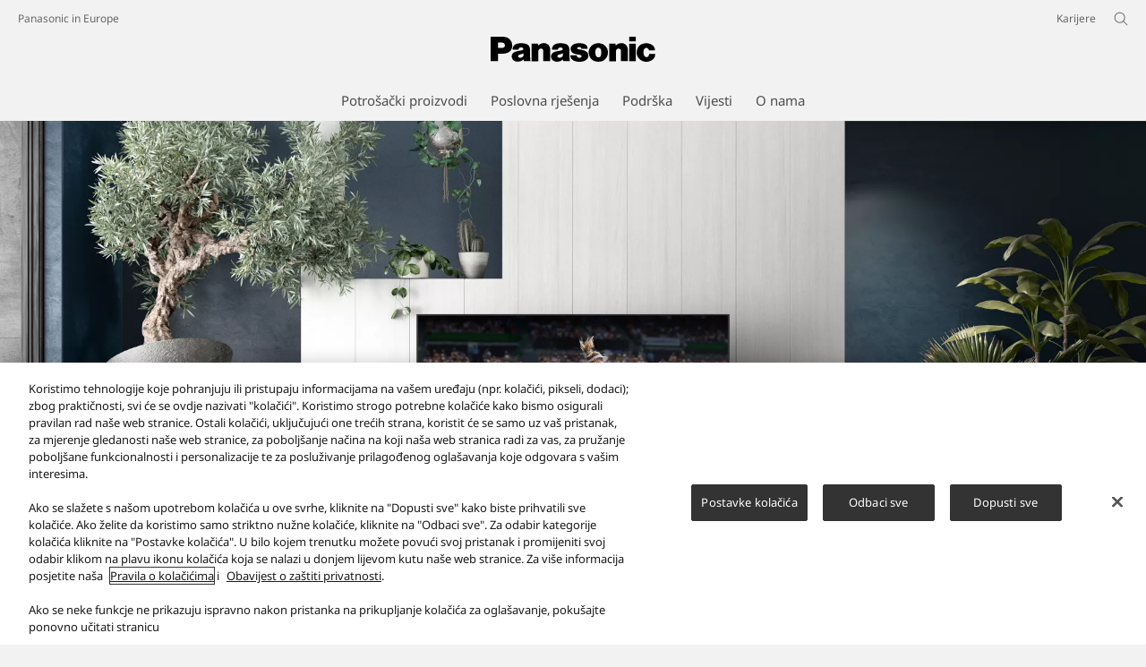

--- FILE ---
content_type: text/html;charset=utf-8
request_url: https://www.panasonic.com/ba/consumer/televizori-ravnog-ekrana/4k-led-lcd/tx-75jx940e.html
body_size: 20987
content:

<!DOCTYPE HTML>
<html lang="bs-BA">
   <head>
    <meta charset="UTF-8"/>
    <title>4K LED LCD i QLED LED TV TX-75JX940E - Panasonic Bosna i Hercegovina</title>
    <meta name="keywords" content="Detail"/>
    <meta name="template" content="product-template"/>
    <meta name="viewport" content="width=device-width, initial-scale=1"/>
    

    
    
<script defer type="text/javascript" src="/.rum/@adobe/helix-rum-js@%5E2/dist/rum-standalone.js"></script>
<link rel="canonical" href="https://www.panasonic.com/ba/consumer/televizori-ravnog-ekrana/4k-led-lcd/tx-75jx940e.html"/>


    


<meta http-equiv="content-type" content="text/html; charset=UTF-8"/>
<meta name="format-detection" content="telephone=no"/>




    <meta name="thumbnail" content="https://panasonic.com/content/dam/panasonic/ba/bs/pim/dam/TX/TX-75J/TX-75JX940E/ast-1244227.jpg"/>
    <meta property="og:image" content="https://panasonic.com/content/dam/panasonic/ba/bs/pim/dam/TX/TX-75J/TX-75JX940E/ast-1244227.jpg"/>

<meta property="title" content="4K LED LCD i QLED LED TV TX-75JX940E - Panasonic Bosna i Hercegovina"/>
<meta property="description" content="Istražite Panasonic 4K LED LCD i QLED. Otkrijte svojstva proizvoda Panasonic LED TV TX-75JX940E,JX940 Series premium 4K LED TV uređaj pruža vrhunske performanse zahvaljujući našem najnovijem HCX Pro AI procesoru. Prirodno brzo kretanje, široka paleta boja, nevjerovatna osvjetljenost i kontrasti čine ga pravim kandidatom. Idealan za sportske programe i video igre."/>
<meta property="og:title" content="4K LED LCD i QLED LED TV TX-75JX940E - Panasonic Bosna i Hercegovina"/>
<meta property="og:description" content="Istražite Panasonic 4K LED LCD i QLED. Otkrijte svojstva proizvoda Panasonic LED TV TX-75JX940E,JX940 Series premium 4K LED TV uređaj pruža vrhunske performanse zahvaljujući našem najnovijem HCX Pro AI procesoru. Prirodno brzo kretanje, široka paleta boja, nevjerovatna osvjetljenost i kontrasti čine ga pravim kandidatom. Idealan za sportske programe i video igre."/>
<meta property="og:type" content="article"/>
<meta property="twitter:card" content="summary_large_image"/>
<link rel="preconnect" href="https://fonts.googleapis.com"/>
<link rel="preconnect" href="https://fonts.gstatic.com" crossorigin/>
<script>
//<![CDATA[
var baseFontCss = '/etc.clientlibs/bsc/clientlibs/clientlib-font/resources/notosans_m.css';
document.write('<link type="text/css" rel="stylesheet" href="' + baseFontCss + '">');
//]]>
</script>

<!-- panasonic.com/ba に対する OneTrust Cookie 同意通知の始点 -->
<script type="text/javascript" src="https://cdn-apac.onetrust.com/consent/652099c7-9770-4279-91a2-31c56a47989c/OtAutoBlock.js"></script>
<script src="https://cdn-apac.onetrust.com/scripttemplates/otSDKStub.js" data-document-language="true" type="text/javascript" charset="UTF-8" data-domain-script="652099c7-9770-4279-91a2-31c56a47989c"></script>
<script type="text/javascript">
function OptanonWrapper() { }
</script>
<!-- panasonic.com/ba に対する OneTrust Cookie 同意通知の終点 -->





    
    
    

    

    
    <script src="/etc.clientlibs/clientlibs/granite/jquery.lc-7842899024219bcbdb5e72c946870b79-lc.min.js"></script>
<script src="/etc.clientlibs/clientlibs/granite/utils.lc-e7bf340a353e643d198b25d0c8ccce47-lc.min.js"></script>
<script src="/etc.clientlibs/clientlibs/granite/jquery/granite.lc-543d214c88dfa6f4a3233b630c82d875-lc.min.js"></script>
<script src="/etc.clientlibs/bsc/clientlibs/clientlib-dependencies.lc-d41d8cd98f00b204e9800998ecf8427e-lc.min.js"></script>


    
    <link rel="stylesheet" href="/etc.clientlibs/dmd/clientlibs/clientlib-dependencies.lc-d41d8cd98f00b204e9800998ecf8427e-lc.min.css" type="text/css">
<link rel="stylesheet" href="/etc.clientlibs/dmd/clientlibs/clientlib-base.lc-cfec64dec5e8695bf42ee49da0c51556-lc.min.css" type="text/css">
<link rel="stylesheet" href="/etc.clientlibs/dmd/clientlibs/clientlib-site.lc-c5177a04a5d1a68b543229c8f345aa87-lc.min.css" type="text/css">
<link rel="stylesheet" href="/etc.clientlibs/bsc/clientlibs/clientlib-dependencies.lc-d41d8cd98f00b204e9800998ecf8427e-lc.min.css" type="text/css">
<link rel="stylesheet" href="/etc.clientlibs/bsc/clientlibs/clientlib-site.lc-07f7cba8f0cc24b3a240c06279532666-lc.min.css" type="text/css">


    
    
    <script async src="/etc.clientlibs/core/wcm/components/commons/datalayer/v2/clientlibs/core.wcm.components.commons.datalayer.v2.lc-1e0136bad0acfb78be509234578e44f9-lc.min.js"></script>


    
    <script async src="/etc.clientlibs/core/wcm/components/commons/datalayer/acdl/core.wcm.components.commons.datalayer.acdl.lc-bf921af342fd2c40139671dbf0920a1f-lc.min.js"></script>



    
      <link rel="icon" type="image/x-icon" href="/content/dam/panasonic/common/favicon_black.ico"/>
      <link rel="shortcut icon" type="image/x-icon" href="/content/dam/panasonic/common/favicon_black.ico"/>
      <link rel="shortcut icon" type="image/vnd.microsoft.icon" href="/content/dam/panasonic/common/favicon_black.ico"/>
    
    
    
<script>
  var dataLayer=[{gwc:{
    template: 'Product Template' || undefined,
    siteCountry: 'ba' || undefined,
    siteLanguage: 'bs' || undefined,
    division: 'consumer' || undefined
    }}];
</script>

<script>
    // Select the div element
    const shortModel = 'TX-75JX940E' || undefined;

    // Update the dataLayer object
    if (typeof dataLayer !== 'undefined' && dataLayer.length > 0 && dataLayer[0].gwc) {
        dataLayer[0].gwc.shortModelNumber = shortModel;
    } else {
        console.error("dataLayer or gwc object is not defined correctly");
    }
</script>

  <!-- Global Google Tag Manager -->
  <script>
    (function(w,d,s,l,i){w[l]=w[l]||[];w[l].push({'gtm.start':new Date().getTime(),event:'gtm.js'});var f=d.getElementsByTagName(s)[0],j=d.createElement(s),dl=l!='dataLayer'?'&l='+l:'';j.async=true;j.src='https://www.googletagmanager.com/gtm.js?id='+i+dl;f.parentNode.insertBefore(j,f);})(window,document,'script','dataLayer','GTM-56H67CFP');
  </script>
  <!-- End Global Google Tag Manager -->



  <!-- Local Google Tag Manager -->
  <script>
    (function(w,d,s,l,i){w[l]=w[l]||[];w[l].push({'gtm.start':new Date().getTime(),event:'gtm.js'});var f=d.getElementsByTagName(s)[0],j=d.createElement(s),dl=l!='dataLayer'?'&l='+l:'';j.async=true;j.src='https://www.googletagmanager.com/gtm.js?id='+i+dl;f.parentNode.insertBefore(j,f);})(window,document,'script','dataLayer','GTM-K5CQFVH');
  </script>
  <!-- End Local Google Tag Manager -->



</head>
   <body class="productpage page basicpage panasonic" id="top" data-country="BA" data-language="bs" data-is-author-page="false" data-cmp-link-accessibility-enabled data-cmp-link-accessibility-text="Otvarite u novoj kartici" data-cmp-data-layer-enabled data-cookie-unconsent-message="Za pregled ovog videozapisa morate prihvatiti reklamne kolačiće. Da promijenite postavke kolačića, kliknite na &amp;quot;&lt;a href=&#34;/ba/pravila-o-kolacicima.html&#34; target=&#34;_blank&#34;>Politika kolačića&lt;/a>&amp;quot;." data-icon-alt-text="{&#34;anchorLinkAlt&#34;:&#34;&#34;,&#34;pdfIconAlt&#34;:&#34;Otvori PDF datoteku&#34;,&#34;featuredAlt&#34;:&#34;Karakteristike&#34;,&#34;arrowRightAlt&#34;:&#34;Otvori&#34;,&#34;loadMoreAlt&#34;:&#34;Učitaj više&#34;,&#34;newTabAlt&#34;:&#34;Otvori u novoj kartici&#34;,&#34;modalIconAlt&#34;:&#34;Otvorite u modalnom prozoru&#34;,&#34;quickFilterIconAlt&#34;:&#34;Quick Filter&#34;}">
      
  <!-- Global Google Tag Manager -->
  <noscript><iframe src="//www.googletagmanager.com/ns.html?id=GTM-56H67CFP" height="0" width="0" style="display:none;visibility:hidden" loading="lazy"></iframe></noscript>
  <!-- End Global Google Tag Manager -->


  <!-- Local Google Tag Manager -->
  <noscript><iframe src="//www.googletagmanager.com/ns.html?id=GTM-K5CQFVH" height="0" width="0" style="display:none;visibility:hidden" loading="lazy"></iframe></noscript>
  <!-- End Local Google Tag Manager -->





      
    

    

    <script type="text/javascript">
      var _elqQ = _elqQ || [];
      _elqQ.push(['elqSetSiteId', 1783]);
      _elqQ.push(['elqTrackPageViewDisplayOptInBannerByCountry']);

      (function () {
          function async_load() {
              var s = document.createElement('script'); s.type = 'text/javascript'; s.async = true;
              s.src = '//img03.en25.com/i/elqCfg.min.js';
              var x = document.getElementsByTagName('script')[0]; x.parentNode.insertBefore(s, x);
          }
          if (window.addEventListener) window.addEventListener('DOMContentLoaded', async_load, false);
          else if (window.attachEvent) window.attachEvent('onload', async_load);
      })();
      function elqVisitorTrackingOptIn() { _elqQ.push(['elqOptIn']); } function elqVisitorTrackingOptOut() { _elqQ.push(['elqOptOut']); }


    </script>

      <script>
         window.adobeDataLayer = window.adobeDataLayer || [];
         adobeDataLayer.push({
             page: JSON.parse("{\x22top\x22:{\x22@type\x22:\x22dmd\/components\/productpage\x22,\x22repo:modifyDate\x22:\x222025\u002D11\u002D06T06:45:21Z\x22,\x22dc:title\x22:\x22TX\u002D75JX940E\x22,\x22xdm:template\x22:\x22\/conf\/panasonic\/settings\/wcm\/templates\/product\u002Dtemplate\x22,\x22xdm:language\x22:\x22bs\u002DBA\x22,\x22xdm:tags\x22:[\x22Detail\x22],\x22repo:path\x22:\x22\/content\/panasonic\/ba\/bs\/consumer\/televizori\u002Dravnog\u002Dekrana\/4k\u002Dled\u002Dlcd\/tx\u002D75jx940e.html\x22}}"),
             event:'cmp:show',
             eventInfo: {
                 path: 'page.top'
             }
         });
      </script>
      
      
         




         
<div class="root container responsivegrid">

    
    <div id="container-ecf7ff59e7" class="cmp-container">
        


<div class="aem-Grid aem-Grid--12 aem-Grid--default--12 ">
    
    <header class="experiencefragment aem-GridColumn aem-GridColumn--default--12">
 
     
        <div id="experiencefragment-6999f8ad65" class="cmp-experiencefragment cmp-experiencefragment--header">


    
    <div id="container-0eefb5b9e8" class="cmp-container">
        


<div class="aem-Grid aem-Grid--12 aem-Grid--default--12 ">
    
    <div class="header aem-GridColumn aem-GridColumn--default--12"><div sly-use.template="core/wcm/components/commons/v1/templates.html" class="cmp-header">
  <div class="holdings-header">
    <div class="holdings-header__fixarea__wrapper">
      <div class="holdings-header__fixarea">
        <div class="holdings-header__main">
          <div class="holdings-header__main__in">
            <div class="holdings-header__brand">
              <div class="brandlogo">
                
                  <a href="/ba/home.html">
                    <img src="/content/dam/panasonic/common/plogo-horizontal.svg" width="183" height="80" alt="Panasonic" loading="lazy"/>
                    <img src="/content/dam/panasonic/common/plogo-horizontal.svg" width="105" height="46" class="style-horizontal" alt="Panasonic" loading="lazy"/>
                  </a>
                
              </div>
            </div>
            <div class="holdings-header__company">
              
                
    <a href="/ba/home.html" class="name">
        Panasonic in Europe
    </a>

              
            </div>
            <nav class="holdings-header__nav pulldown" role="navigation" aria-label="Glavni menu">
              <button class="holdings-header__nav__tglbtn">
                <img src="/etc.clientlibs/bsc/clientlibs/clientlib-site/resources/images/holdings-icn-menu.svg" alt="Menu" class="open" loading="lazy"/>
                <img src="/etc.clientlibs/bsc/clientlibs/clientlib-site/resources/images/holdings-icn-close.svg" alt="Menu" class="close" loading="lazy"/>
              </button>
              <div class="holdings-header__nav__panel">
                <div class="holdings-header__company inpanel">
                  
    <a href="/ba/home.html" class="name">
        Panasonic in Europe
    </a>

                </div>
                <ul class="holdings-header__nav__list">
                  <li class="holdings-header__nav__list__item l2">
                    
                    
    <div class="item-box">
        <a href lang="bs-BA" class="item-link">
            <span>Potrošački proizvodi</span>
            
        </a>
        <button class="item-tglbtn">
            <img src="/etc.clientlibs/bsc/clientlibs/clientlib-site/resources/images/icon_add_line.svg" class="open" alt="Sub category" loading="lazy"/>
            <img src="/etc.clientlibs/bsc/clientlibs/clientlib-site/resources/images/icon_close_line.svg" class="close" alt="Sub category" loading="lazy"/>
        </button>
    </div>

                    <div class="childlist">
                      <ul class="holdings-header__nav__list">
                        <li class="holdings-header__nav__list__item l3">
                          
                          
    <div class="item-box">
        <a href lang="bs-BA" class="item-link">
            <span>Televizori ravnog ekrana</span>
            
        </a>
        <button class="item-tglbtn">
            <img src="/etc.clientlibs/bsc/clientlibs/clientlib-site/resources/images/icon_add_line.svg" class="open" alt="Sub category" loading="lazy"/>
            <img src="/etc.clientlibs/bsc/clientlibs/clientlib-site/resources/images/icon_close_line.svg" class="close" alt="Sub category" loading="lazy"/>
        </button>
    </div>

                          <div class="childlist">
                            <ul class="holdings-header__nav__list">
                              <li class="holdings-header__nav__list__item l4">
                                
                                
    <div class="item-box">
        <a href lang="bs-BA" class="item-link">
            <span>4K OLED</span>
            
        </a>
        <button class="item-tglbtn">
            <img src="/etc.clientlibs/bsc/clientlibs/clientlib-site/resources/images/icon_add_line.svg" class="open" alt="Sub category" loading="lazy"/>
            <img src="/etc.clientlibs/bsc/clientlibs/clientlib-site/resources/images/icon_close_line.svg" class="close" alt="Sub category" loading="lazy"/>
        </button>
    </div>

                                <div class="childlist">
                                  <ul class="holdings-header__nav__list">
                                    <li class="holdings-header__nav__list__item l5">
                                      
    <div class="item-box">
        <a href="/ba/consumer/televizori-ravnog-ekrana/4k-oled.html" lang="bs-BA" class="item-link">
            <span>Sve 4K OLED</span>
            
        </a>
        
    </div>

                                    </li>
                                  </ul>
                                </div>
                              </li>
                            
                              <li class="holdings-header__nav__list__item l4">
                                
                                
    <div class="item-box">
        <a href lang="bs-BA" class="item-link">
            <span>4K LED LCD i QLED</span>
            
        </a>
        <button class="item-tglbtn">
            <img src="/etc.clientlibs/bsc/clientlibs/clientlib-site/resources/images/icon_add_line.svg" class="open" alt="Sub category" loading="lazy"/>
            <img src="/etc.clientlibs/bsc/clientlibs/clientlib-site/resources/images/icon_close_line.svg" class="close" alt="Sub category" loading="lazy"/>
        </button>
    </div>

                                <div class="childlist">
                                  <ul class="holdings-header__nav__list">
                                    <li class="holdings-header__nav__list__item l5">
                                      
    <div class="item-box">
        <a href="/ba/consumer/televizori-ravnog-ekrana/4k-led-lcd.html" lang="bs-BA" class="item-link" aria-current="page">
            <span>Sve 4K LED LCD i QLED</span>
            
        </a>
        
    </div>

                                    </li>
                                  </ul>
                                </div>
                              </li>
                            
                              <li class="holdings-header__nav__list__item l4">
                                
                                
    <div class="item-box">
        <a href lang="bs-BA" class="item-link">
            <span>FHD LED LCD</span>
            
        </a>
        <button class="item-tglbtn">
            <img src="/etc.clientlibs/bsc/clientlibs/clientlib-site/resources/images/icon_add_line.svg" class="open" alt="Sub category" loading="lazy"/>
            <img src="/etc.clientlibs/bsc/clientlibs/clientlib-site/resources/images/icon_close_line.svg" class="close" alt="Sub category" loading="lazy"/>
        </button>
    </div>

                                <div class="childlist">
                                  <ul class="holdings-header__nav__list">
                                    <li class="holdings-header__nav__list__item l5">
                                      
    <div class="item-box">
        <a href="/ba/consumer/televizori-ravnog-ekrana/fhd-led-lcd.html" lang="bs-BA" class="item-link">
            <span>Sve FHD LED LCD</span>
            
        </a>
        
    </div>

                                    </li>
                                  </ul>
                                </div>
                              </li>
                            </ul>
                          </div>
                        </li>
                      
                        <li class="holdings-header__nav__list__item l3">
                          
                          
    <div class="item-box">
        <a href lang="bs-BA" class="item-link">
            <span>Fotoaparati i video kamere</span>
            
        </a>
        <button class="item-tglbtn">
            <img src="/etc.clientlibs/bsc/clientlibs/clientlib-site/resources/images/icon_add_line.svg" class="open" alt="Sub category" loading="lazy"/>
            <img src="/etc.clientlibs/bsc/clientlibs/clientlib-site/resources/images/icon_close_line.svg" class="close" alt="Sub category" loading="lazy"/>
        </button>
    </div>

                          <div class="childlist">
                            <ul class="holdings-header__nav__list">
                              <li class="holdings-header__nav__list__item l4">
                                
                                
    <div class="item-box">
        <a href lang="bs-BA" class="item-link">
            <span>LUMIX - DSLM fotoaparati</span>
            
        </a>
        <button class="item-tglbtn">
            <img src="/etc.clientlibs/bsc/clientlibs/clientlib-site/resources/images/icon_add_line.svg" class="open" alt="Sub category" loading="lazy"/>
            <img src="/etc.clientlibs/bsc/clientlibs/clientlib-site/resources/images/icon_close_line.svg" class="close" alt="Sub category" loading="lazy"/>
        </button>
    </div>

                                <div class="childlist">
                                  <ul class="holdings-header__nav__list">
                                    <li class="holdings-header__nav__list__item l5">
                                      
    <div class="item-box">
        <a href="/ba/consumer/fotoaparati-i-video-kamere/lumix-s-fotoaparati.html" lang="bs-BA" class="item-link">
            <span>LUMIX S fotoaparati</span>
            
        </a>
        
    </div>

                                    </li>
                                  
                                    <li class="holdings-header__nav__list__item l5">
                                      
    <div class="item-box">
        <a href="/ba/consumer/fotoaparati-i-video-kamere/kompaktni-lumix-g-fotoaparati.html" lang="bs-BA" class="item-link">
            <span>LUMIX G fotoaparati</span>
            
        </a>
        
    </div>

                                    </li>
                                  
                                    <li class="holdings-header__nav__list__item l5">
                                      
    <div class="item-box">
        <a href="/ba/consumer/fotoaparati-i-video-kamere/lumix-box-style-fotoaparati.html" lang="bs-BA" class="item-link">
            <span>LUMIX Box-Style fotoaparati</span>
            
        </a>
        
    </div>

                                    </li>
                                  </ul>
                                </div>
                              </li>
                            
                              <li class="holdings-header__nav__list__item l4">
                                
                                
    <div class="item-box">
        <a href lang="bs-BA" class="item-link">
            <span>Digitalni Lumix fotoaparati</span>
            
        </a>
        <button class="item-tglbtn">
            <img src="/etc.clientlibs/bsc/clientlibs/clientlib-site/resources/images/icon_add_line.svg" class="open" alt="Sub category" loading="lazy"/>
            <img src="/etc.clientlibs/bsc/clientlibs/clientlib-site/resources/images/icon_close_line.svg" class="close" alt="Sub category" loading="lazy"/>
        </button>
    </div>

                                <div class="childlist">
                                  <ul class="holdings-header__nav__list">
                                    <li class="holdings-header__nav__list__item l5">
                                      
    <div class="item-box">
        <a href="/ba/consumer/fotoaparati-i-video-kamere/digitalni-lumix-fotoaparati/fotoaparati-sa-super-zumom.html" lang="bs-BA" class="item-link">
            <span>Fotoaparati sa super zumom</span>
            
        </a>
        
    </div>

                                    </li>
                                  
                                    <li class="holdings-header__nav__list__item l5">
                                      
    <div class="item-box">
        <a href="/ba/consumer/fotoaparati-i-video-kamere/digitalni-lumix-fotoaparati/bridge-fotoaparati.html" lang="bs-BA" class="item-link">
            <span>&#34;Bridge&#34; fotoaparati</span>
            
        </a>
        
    </div>

                                    </li>
                                  </ul>
                                </div>
                              </li>
                            
                              <li class="holdings-header__nav__list__item l4">
                                
                                
    <div class="item-box">
        <a href lang="bs-BA" class="item-link">
            <span>Objektivi</span>
            
        </a>
        <button class="item-tglbtn">
            <img src="/etc.clientlibs/bsc/clientlibs/clientlib-site/resources/images/icon_add_line.svg" class="open" alt="Sub category" loading="lazy"/>
            <img src="/etc.clientlibs/bsc/clientlibs/clientlib-site/resources/images/icon_close_line.svg" class="close" alt="Sub category" loading="lazy"/>
        </button>
    </div>

                                <div class="childlist">
                                  <ul class="holdings-header__nav__list">
                                    <li class="holdings-header__nav__list__item l5">
                                      
    <div class="item-box">
        <a href="/ba/consumer/fotoaparati-i-video-kamere/lumix-s-objektivi.html" lang="bs-BA" class="item-link">
            <span>LUMIX S objektivi</span>
            
        </a>
        
    </div>

                                    </li>
                                  
                                    <li class="holdings-header__nav__list__item l5">
                                      
    <div class="item-box">
        <a href="/ba/consumer/fotoaparati-i-video-kamere/objektivi-lumix-g.html" lang="bs-BA" class="item-link">
            <span>LUMIX G objektivi</span>
            
        </a>
        
    </div>

                                    </li>
                                  </ul>
                                </div>
                              </li>
                            
                              <li class="holdings-header__nav__list__item l4">
                                
                                
    <div class="item-box">
        <a href lang="bs-BA" class="item-link">
            <span>Dodatna oprema Lumix G</span>
            
        </a>
        <button class="item-tglbtn">
            <img src="/etc.clientlibs/bsc/clientlibs/clientlib-site/resources/images/icon_add_line.svg" class="open" alt="Sub category" loading="lazy"/>
            <img src="/etc.clientlibs/bsc/clientlibs/clientlib-site/resources/images/icon_close_line.svg" class="close" alt="Sub category" loading="lazy"/>
        </button>
    </div>

                                <div class="childlist">
                                  <ul class="holdings-header__nav__list">
                                    <li class="holdings-header__nav__list__item l5">
                                      
    <div class="item-box">
        <a href="/ba/consumer/fotoaparati-i-video-kamere/dodatna-oprema-lumix-g.html" lang="bs-BA" class="item-link">
            <span>Sve Dodatna oprema Lumix G</span>
            
        </a>
        
    </div>

                                    </li>
                                  </ul>
                                </div>
                              </li>
                            
                              <li class="holdings-header__nav__list__item l4">
                                
                                
    <div class="item-box">
        <a href lang="bs-BA" class="item-link">
            <span>Video kamere</span>
            
        </a>
        <button class="item-tglbtn">
            <img src="/etc.clientlibs/bsc/clientlibs/clientlib-site/resources/images/icon_add_line.svg" class="open" alt="Sub category" loading="lazy"/>
            <img src="/etc.clientlibs/bsc/clientlibs/clientlib-site/resources/images/icon_close_line.svg" class="close" alt="Sub category" loading="lazy"/>
        </button>
    </div>

                                <div class="childlist">
                                  <ul class="holdings-header__nav__list">
                                    <li class="holdings-header__nav__list__item l5">
                                      
    <div class="item-box">
        <a href="/ba/consumer/fotoaparati-i-video-kamere/video-kamere.html" lang="bs-BA" class="item-link">
            <span>Sve Video kamere</span>
            
        </a>
        
    </div>

                                    </li>
                                  </ul>
                                </div>
                              </li>
                            
                              <li class="holdings-header__nav__list__item l4">
                                
                                
    <div class="item-box">
        <a href lang="bs-BA" class="item-link">
            <span>Dodatna oprema za video kamere</span>
            
        </a>
        <button class="item-tglbtn">
            <img src="/etc.clientlibs/bsc/clientlibs/clientlib-site/resources/images/icon_add_line.svg" class="open" alt="Sub category" loading="lazy"/>
            <img src="/etc.clientlibs/bsc/clientlibs/clientlib-site/resources/images/icon_close_line.svg" class="close" alt="Sub category" loading="lazy"/>
        </button>
    </div>

                                <div class="childlist">
                                  <ul class="holdings-header__nav__list">
                                    <li class="holdings-header__nav__list__item l5">
                                      
    <div class="item-box">
        <a href="/ba/consumer/fotoaparati-i-video-kamere/dodatna-oprema-za-video-kamere.html" lang="bs-BA" class="item-link">
            <span>Sve Dodatna oprema za video kamere</span>
            
        </a>
        
    </div>

                                    </li>
                                  </ul>
                                </div>
                              </li>
                            </ul>
                          </div>
                        </li>
                      
                        <li class="holdings-header__nav__list__item l3">
                          
                          
    <div class="item-box">
        <a href lang="bs-BA" class="item-link">
            <span>Kućna zabava i Hi-Fi uređaji</span>
            
        </a>
        <button class="item-tglbtn">
            <img src="/etc.clientlibs/bsc/clientlibs/clientlib-site/resources/images/icon_add_line.svg" class="open" alt="Sub category" loading="lazy"/>
            <img src="/etc.clientlibs/bsc/clientlibs/clientlib-site/resources/images/icon_close_line.svg" class="close" alt="Sub category" loading="lazy"/>
        </button>
    </div>

                          <div class="childlist">
                            <ul class="holdings-header__nav__list">
                              <li class="holdings-header__nav__list__item l4">
                                
                                
    <div class="item-box">
        <a href lang="bs-BA" class="item-link">
            <span>Kućna kina i zvučne konzole</span>
            
        </a>
        <button class="item-tglbtn">
            <img src="/etc.clientlibs/bsc/clientlibs/clientlib-site/resources/images/icon_add_line.svg" class="open" alt="Sub category" loading="lazy"/>
            <img src="/etc.clientlibs/bsc/clientlibs/clientlib-site/resources/images/icon_close_line.svg" class="close" alt="Sub category" loading="lazy"/>
        </button>
    </div>

                                <div class="childlist">
                                  <ul class="holdings-header__nav__list">
                                    <li class="holdings-header__nav__list__item l5">
                                      
    <div class="item-box">
        <a href="/ba/consumer/kucna-zabava-i-hi-fi-uredaji/kucna-kina-i-zvucne-konzole/zvucna-konzola.html" lang="bs-BA" class="item-link">
            <span>Zvučna konzola</span>
            
        </a>
        
    </div>

                                    </li>
                                  </ul>
                                </div>
                              </li>
                            
                              <li class="holdings-header__nav__list__item l4">
                                
                                
    <div class="item-box">
        <a href lang="bs-BA" class="item-link">
            <span>Mikro i mini sistemi</span>
            
        </a>
        <button class="item-tglbtn">
            <img src="/etc.clientlibs/bsc/clientlibs/clientlib-site/resources/images/icon_add_line.svg" class="open" alt="Sub category" loading="lazy"/>
            <img src="/etc.clientlibs/bsc/clientlibs/clientlib-site/resources/images/icon_close_line.svg" class="close" alt="Sub category" loading="lazy"/>
        </button>
    </div>

                                <div class="childlist">
                                  <ul class="holdings-header__nav__list">
                                    <li class="holdings-header__nav__list__item l5">
                                      
    <div class="item-box">
        <a href="/ba/consumer/kucna-zabava-i-hi-fi-uredaji/mikro-i-mini-sistemi/stilski-mikrosistemi.html" lang="bs-BA" class="item-link">
            <span>Stilski mikrosistemi</span>
            
        </a>
        
    </div>

                                    </li>
                                  
                                    <li class="holdings-header__nav__list__item l5">
                                      
    <div class="item-box">
        <a href="/ba/consumer/kucna-zabava-i-hi-fi-uredaji/mikro-i-mini-sistemi/hi-fi-mikrosistemi.html" lang="bs-BA" class="item-link">
            <span>Zvučnik za zabavu</span>
            
        </a>
        
    </div>

                                    </li>
                                  </ul>
                                </div>
                              </li>
                            
                              <li class="holdings-header__nav__list__item l4">
                                
                                
    <div class="item-box">
        <a href lang="bs-BA" class="item-link">
            <span>Uređaji za reprodukciju i snimanje</span>
            
        </a>
        <button class="item-tglbtn">
            <img src="/etc.clientlibs/bsc/clientlibs/clientlib-site/resources/images/icon_add_line.svg" class="open" alt="Sub category" loading="lazy"/>
            <img src="/etc.clientlibs/bsc/clientlibs/clientlib-site/resources/images/icon_close_line.svg" class="close" alt="Sub category" loading="lazy"/>
        </button>
    </div>

                                <div class="childlist">
                                  <ul class="holdings-header__nav__list">
                                    <li class="holdings-header__nav__list__item l5">
                                      
    <div class="item-box">
        <a href="/ba/consumer/kucna-zabava-i-hi-fi-uredaji/uredaji-za-reprodukciju-i-snimanje/blu-ray-reproduktor.html" lang="bs-BA" class="item-link">
            <span>Blu-ray reproduktor</span>
            
        </a>
        
    </div>

                                    </li>
                                  
                                    <li class="holdings-header__nav__list__item l5">
                                      
    <div class="item-box">
        <a href="/ba/consumer/kucna-zabava-i-hi-fi-uredaji/uredaji-za-reprodukciju-i-snimanje/reproduktor-sadrzaja-sa-dvd-a.html" lang="bs-BA" class="item-link">
            <span>Reproduktor sadržaja sa DVD-a</span>
            
        </a>
        
    </div>

                                    </li>
                                  </ul>
                                </div>
                              </li>
                            
                              <li class="holdings-header__nav__list__item l4">
                                
                                
    <div class="item-box">
        <a href lang="bs-BA" class="item-link">
            <span>Radio</span>
            
        </a>
        <button class="item-tglbtn">
            <img src="/etc.clientlibs/bsc/clientlibs/clientlib-site/resources/images/icon_add_line.svg" class="open" alt="Sub category" loading="lazy"/>
            <img src="/etc.clientlibs/bsc/clientlibs/clientlib-site/resources/images/icon_close_line.svg" class="close" alt="Sub category" loading="lazy"/>
        </button>
    </div>

                                <div class="childlist">
                                  <ul class="holdings-header__nav__list">
                                    <li class="holdings-header__nav__list__item l5">
                                      
    <div class="item-box">
        <a href="/ba/consumer/kucna-zabava-i-hi-fi-uredaji/radio/radio.html" lang="bs-BA" class="item-link">
            <span>Sve Radio</span>
            
        </a>
        
    </div>

                                    </li>
                                  </ul>
                                </div>
                              </li>
                            </ul>
                          </div>
                        </li>
                      
                        <li class="holdings-header__nav__list__item l3">
                          
                          
    <div class="item-box">
        <a href lang="bs-BA" class="item-link">
            <span>Slušalice</span>
            
        </a>
        <button class="item-tglbtn">
            <img src="/etc.clientlibs/bsc/clientlibs/clientlib-site/resources/images/icon_add_line.svg" class="open" alt="Sub category" loading="lazy"/>
            <img src="/etc.clientlibs/bsc/clientlibs/clientlib-site/resources/images/icon_close_line.svg" class="close" alt="Sub category" loading="lazy"/>
        </button>
    </div>

                          <div class="childlist">
                            <ul class="holdings-header__nav__list">
                              <li class="holdings-header__nav__list__item l4">
                                
                                
    <div class="item-box">
        <a href lang="bs-BA" class="item-link">
            <span>Sa držačem za glavu</span>
            
        </a>
        <button class="item-tglbtn">
            <img src="/etc.clientlibs/bsc/clientlibs/clientlib-site/resources/images/icon_add_line.svg" class="open" alt="Sub category" loading="lazy"/>
            <img src="/etc.clientlibs/bsc/clientlibs/clientlib-site/resources/images/icon_close_line.svg" class="close" alt="Sub category" loading="lazy"/>
        </button>
    </div>

                                <div class="childlist">
                                  <ul class="holdings-header__nav__list">
                                    <li class="holdings-header__nav__list__item l5">
                                      
    <div class="item-box">
        <a href="/ba/consumer/slusalice/sa-drzacem-za-glavu.html" lang="bs-BA" class="item-link">
            <span>Sve Sa držačem za glavu</span>
            
        </a>
        
    </div>

                                    </li>
                                  </ul>
                                </div>
                              </li>
                            
                              <li class="holdings-header__nav__list__item l4">
                                
                                
    <div class="item-box">
        <a href lang="bs-BA" class="item-link">
            <span>Unutrašnje</span>
            
        </a>
        <button class="item-tglbtn">
            <img src="/etc.clientlibs/bsc/clientlibs/clientlib-site/resources/images/icon_add_line.svg" class="open" alt="Sub category" loading="lazy"/>
            <img src="/etc.clientlibs/bsc/clientlibs/clientlib-site/resources/images/icon_close_line.svg" class="close" alt="Sub category" loading="lazy"/>
        </button>
    </div>

                                <div class="childlist">
                                  <ul class="holdings-header__nav__list">
                                    <li class="holdings-header__nav__list__item l5">
                                      
    <div class="item-box">
        <a href="/ba/consumer/slusalice/unutrasnje.html" lang="bs-BA" class="item-link">
            <span>Sve Unutrašnje</span>
            
        </a>
        
    </div>

                                    </li>
                                  
                                    <li class="holdings-header__nav__list__item l5">
                                      
    <div class="item-box">
        <a href="/ba/consumer/slusalice/true-wireless.html" lang="bs-BA" class="item-link">
            <span>Sve True Wireless</span>
            
        </a>
        
    </div>

                                    </li>
                                  </ul>
                                </div>
                              </li>
                            </ul>
                          </div>
                        </li>
                      
                        <li class="holdings-header__nav__list__item l3">
                          
                          
    <div class="item-box">
        <a href lang="bs-BA" class="item-link">
            <span>Uređaji za kuću</span>
            
        </a>
        <button class="item-tglbtn">
            <img src="/etc.clientlibs/bsc/clientlibs/clientlib-site/resources/images/icon_add_line.svg" class="open" alt="Sub category" loading="lazy"/>
            <img src="/etc.clientlibs/bsc/clientlibs/clientlib-site/resources/images/icon_close_line.svg" class="close" alt="Sub category" loading="lazy"/>
        </button>
    </div>

                          <div class="childlist">
                            <ul class="holdings-header__nav__list">
                              <li class="holdings-header__nav__list__item l4">
                                
                                
    <div class="item-box">
        <a href lang="bs-BA" class="item-link">
            <span>Mikrovalne peći</span>
            
        </a>
        <button class="item-tglbtn">
            <img src="/etc.clientlibs/bsc/clientlibs/clientlib-site/resources/images/icon_add_line.svg" class="open" alt="Sub category" loading="lazy"/>
            <img src="/etc.clientlibs/bsc/clientlibs/clientlib-site/resources/images/icon_close_line.svg" class="close" alt="Sub category" loading="lazy"/>
        </button>
    </div>

                                <div class="childlist">
                                  <ul class="holdings-header__nav__list">
                                    <li class="holdings-header__nav__list__item l5">
                                      
    <div class="item-box">
        <a href="/ba/consumer/uredaji-za-kucu/mikrovalne-peci/mikrovalne-peci.html" lang="bs-BA" class="item-link">
            <span>Sve Mikrovalne peći</span>
            
        </a>
        
    </div>

                                    </li>
                                  
                                    <li class="holdings-header__nav__list__item l5">
                                      
    <div class="item-box">
        <a href="/ba/consumer/uredaji-za-kucu/mikrovalne-peci/profesionalne-mikrovalne-pecnice.html" lang="bs-BA" class="item-link">
            <span>Sve Profesionalne mikrovalne pećnice</span>
            
        </a>
        
    </div>

                                    </li>
                                  </ul>
                                </div>
                              </li>
                            
                              <li class="holdings-header__nav__list__item l4">
                                
                                
    <div class="item-box">
        <a href lang="bs-BA" class="item-link">
            <span>Mali kuhinjski aparati</span>
            
        </a>
        <button class="item-tglbtn">
            <img src="/etc.clientlibs/bsc/clientlibs/clientlib-site/resources/images/icon_add_line.svg" class="open" alt="Sub category" loading="lazy"/>
            <img src="/etc.clientlibs/bsc/clientlibs/clientlib-site/resources/images/icon_close_line.svg" class="close" alt="Sub category" loading="lazy"/>
        </button>
    </div>

                                <div class="childlist">
                                  <ul class="holdings-header__nav__list">
                                    <li class="holdings-header__nav__list__item l5">
                                      
    <div class="item-box">
        <a href="/ba/consumer/uredaji-za-kucu/mali-kuhinjski-aparati/pekaci-hljeba.html" lang="bs-BA" class="item-link">
            <span>Pekači hljeba</span>
            
        </a>
        
    </div>

                                    </li>
                                  
                                    <li class="holdings-header__nav__list__item l5">
                                      
    <div class="item-box">
        <a href="/ba/consumer/uredaji-za-kucu/mali-kuhinjski-aparati/sokovnik.html" lang="bs-BA" class="item-link">
            <span>Sokovnik</span>
            
        </a>
        
    </div>

                                    </li>
                                  
                                    <li class="holdings-header__nav__list__item l5">
                                      
    <div class="item-box">
        <a href="/ba/consumer/uredaji-za-kucu/mali-kuhinjski-aparati/aparat-za-kuhanje-rize.html" lang="bs-BA" class="item-link">
            <span>Sve Aparat za kuhanje riže</span>
            
        </a>
        
    </div>

                                    </li>
                                  
                                    <li class="holdings-header__nav__list__item l5">
                                      
    <div class="item-box">
        <a href="/ba/consumer/uredaji-za-kucu/mali-kuhinjski-aparati/blender-i-aparat-za-supu.html" lang="bs-BA" class="item-link">
            <span>Sve blenderi i aparati za juhu</span>
            
        </a>
        
    </div>

                                    </li>
                                  
                                    <li class="holdings-header__nav__list__item l5">
                                      
    <div class="item-box">
        <a href="/ba/consumer/uredaji-za-kucu/mali-kuhinjski-aparati/svestrano-kuhanje.html" lang="bs-BA" class="item-link">
            <span>Sve multi-cooker aparati</span>
            
        </a>
        
    </div>

                                    </li>
                                  </ul>
                                </div>
                              </li>
                            
                              <li class="holdings-header__nav__list__item l4">
                                
                                
    <div class="item-box">
        <a href lang="bs-BA" class="item-link">
            <span>Pročišćivač zraka</span>
            
        </a>
        <button class="item-tglbtn">
            <img src="/etc.clientlibs/bsc/clientlibs/clientlib-site/resources/images/icon_add_line.svg" class="open" alt="Sub category" loading="lazy"/>
            <img src="/etc.clientlibs/bsc/clientlibs/clientlib-site/resources/images/icon_close_line.svg" class="close" alt="Sub category" loading="lazy"/>
        </button>
    </div>

                                <div class="childlist">
                                  <ul class="holdings-header__nav__list">
                                    <li class="holdings-header__nav__list__item l5">
                                      
    <div class="item-box">
        <a href="/ba/consumer/uredaji-za-kucu/prociscivac-zraka.html" lang="bs-BA" class="item-link">
            <span>Sve Pročišćivač zraka</span>
            
        </a>
        
    </div>

                                    </li>
                                  </ul>
                                </div>
                              </li>
                            
                              <li class="holdings-header__nav__list__item l4">
                                
                                
    <div class="item-box">
        <a href lang="bs-BA" class="item-link">
            <span>Friteze na vruć vazduh</span>
            
        </a>
        <button class="item-tglbtn">
            <img src="/etc.clientlibs/bsc/clientlibs/clientlib-site/resources/images/icon_add_line.svg" class="open" alt="Sub category" loading="lazy"/>
            <img src="/etc.clientlibs/bsc/clientlibs/clientlib-site/resources/images/icon_close_line.svg" class="close" alt="Sub category" loading="lazy"/>
        </button>
    </div>

                                <div class="childlist">
                                  <ul class="holdings-header__nav__list">
                                    <li class="holdings-header__nav__list__item l5">
                                      
    <div class="item-box">
        <a href="/ba/consumer/uredaji-za-kucu/friteze-na-vruc-vazduh.html" lang="bs-BA" class="item-link">
            <span>Sve Friteze na vruć vazduh</span>
            
        </a>
        
    </div>

                                    </li>
                                  </ul>
                                </div>
                              </li>
                            </ul>
                          </div>
                        </li>
                      
                        <li class="holdings-header__nav__list__item l3">
                          
                          
    <div class="item-box">
        <a href lang="bs-BA" class="item-link">
            <span>Lična njega</span>
            
        </a>
        <button class="item-tglbtn">
            <img src="/etc.clientlibs/bsc/clientlibs/clientlib-site/resources/images/icon_add_line.svg" class="open" alt="Sub category" loading="lazy"/>
            <img src="/etc.clientlibs/bsc/clientlibs/clientlib-site/resources/images/icon_close_line.svg" class="close" alt="Sub category" loading="lazy"/>
        </button>
    </div>

                          <div class="childlist">
                            <ul class="holdings-header__nav__list">
                              <li class="holdings-header__nav__list__item l4">
                                
                                
    <div class="item-box">
        <a href lang="bs-BA" class="item-link">
            <span>Ženska ljepota</span>
            
        </a>
        <button class="item-tglbtn">
            <img src="/etc.clientlibs/bsc/clientlibs/clientlib-site/resources/images/icon_add_line.svg" class="open" alt="Sub category" loading="lazy"/>
            <img src="/etc.clientlibs/bsc/clientlibs/clientlib-site/resources/images/icon_close_line.svg" class="close" alt="Sub category" loading="lazy"/>
        </button>
    </div>

                                <div class="childlist">
                                  <ul class="holdings-header__nav__list">
                                    <li class="holdings-header__nav__list__item l5">
                                      
    <div class="item-box">
        <a href="/ba/consumer/licna-njega/zenska-ljepota/zenski-brijaci-i-depilatori.html" lang="bs-BA" class="item-link">
            <span>Ženski brijači i epilatori</span>
            
        </a>
        
    </div>

                                    </li>
                                  
                                    <li class="holdings-header__nav__list__item l5">
                                      
    <div class="item-box">
        <a href="/ba/consumer/licna-njega/zenska-ljepota/njega-kose.html" lang="bs-BA" class="item-link">
            <span>Njega kose</span>
            
        </a>
        
    </div>

                                    </li>
                                  
                                    <li class="holdings-header__nav__list__item l5">
                                      
    <div class="item-box">
        <a href="/ba/consumer/licna-njega/zenska-ljepota/njega-koze.html" lang="bs-BA" class="item-link">
            <span>Njega kože</span>
            
        </a>
        
    </div>

                                    </li>
                                  </ul>
                                </div>
                              </li>
                            
                              <li class="holdings-header__nav__list__item l4">
                                
                                
    <div class="item-box">
        <a href lang="bs-BA" class="item-link">
            <span>Muška njega</span>
            
        </a>
        <button class="item-tglbtn">
            <img src="/etc.clientlibs/bsc/clientlibs/clientlib-site/resources/images/icon_add_line.svg" class="open" alt="Sub category" loading="lazy"/>
            <img src="/etc.clientlibs/bsc/clientlibs/clientlib-site/resources/images/icon_close_line.svg" class="close" alt="Sub category" loading="lazy"/>
        </button>
    </div>

                                <div class="childlist">
                                  <ul class="holdings-header__nav__list">
                                    <li class="holdings-header__nav__list__item l5">
                                      
    <div class="item-box">
        <a href="/ba/consumer/licna-njega/muska-njega/brijaci-za-muskarce.html" lang="bs-BA" class="item-link">
            <span>Brijači za muškarce</span>
            
        </a>
        
    </div>

                                    </li>
                                  
                                    <li class="holdings-header__nav__list__item l5">
                                      
    <div class="item-box">
        <a href="/ba/consumer/licna-njega/muska-njega/trimeri-za-bradu-kosu.html" lang="bs-BA" class="item-link">
            <span>Trimeri za bradu/kosu</span>
            
        </a>
        
    </div>

                                    </li>
                                  
                                    <li class="holdings-header__nav__list__item l5">
                                      
    <div class="item-box">
        <a href="/ba/consumer/licna-njega/muska-njega/trimeri-za-nos.html" lang="bs-BA" class="item-link">
            <span>Trimeri za nos</span>
            
        </a>
        
    </div>

                                    </li>
                                  
                                    <li class="holdings-header__nav__list__item l5">
                                      
    <div class="item-box">
        <a href="/ba/consumer/licna-njega/muska-njega/multishape.html" lang="bs-BA" class="item-link">
            <span>MULTISHAPE</span>
            
        </a>
        
    </div>

                                    </li>
                                  
                                    <li class="holdings-header__nav__list__item l5">
                                      
    <div class="item-box">
        <a href="/ba/consumer/licna-njega/muska-njega/dodatna-oprema.html" lang="bs-BA" class="item-link">
            <span>Dodatna oprema</span>
            
        </a>
        
    </div>

                                    </li>
                                  </ul>
                                </div>
                              </li>
                            
                              <li class="holdings-header__nav__list__item l4">
                                
                                
    <div class="item-box">
        <a href lang="bs-BA" class="item-link">
            <span>Oralna njega</span>
            
        </a>
        <button class="item-tglbtn">
            <img src="/etc.clientlibs/bsc/clientlibs/clientlib-site/resources/images/icon_add_line.svg" class="open" alt="Sub category" loading="lazy"/>
            <img src="/etc.clientlibs/bsc/clientlibs/clientlib-site/resources/images/icon_close_line.svg" class="close" alt="Sub category" loading="lazy"/>
        </button>
    </div>

                                <div class="childlist">
                                  <ul class="holdings-header__nav__list">
                                    <li class="holdings-header__nav__list__item l5">
                                      
    <div class="item-box">
        <a href="/ba/consumer/licna-njega/oralna-njega/oralni-tus.html" lang="bs-BA" class="item-link">
            <span>Oralni tuš</span>
            
        </a>
        
    </div>

                                    </li>
                                  
                                    <li class="holdings-header__nav__list__item l5">
                                      
    <div class="item-box">
        <a href="/ba/consumer/licna-njega/oralna-njega/dodatna-oprema.html" lang="bs-BA" class="item-link">
            <span>Dodatna oprema</span>
            
        </a>
        
    </div>

                                    </li>
                                  </ul>
                                </div>
                              </li>
                            
                              <li class="holdings-header__nav__list__item l4">
                                
                                
    <div class="item-box">
        <a href lang="bs-BA" class="item-link">
            <span>PRO trimeri</span>
            
        </a>
        <button class="item-tglbtn">
            <img src="/etc.clientlibs/bsc/clientlibs/clientlib-site/resources/images/icon_add_line.svg" class="open" alt="Sub category" loading="lazy"/>
            <img src="/etc.clientlibs/bsc/clientlibs/clientlib-site/resources/images/icon_close_line.svg" class="close" alt="Sub category" loading="lazy"/>
        </button>
    </div>

                                <div class="childlist">
                                  <ul class="holdings-header__nav__list">
                                    <li class="holdings-header__nav__list__item l5">
                                      
    <div class="item-box">
        <a href="/ba/consumer/licna-njega/pro-trimeri.html" lang="bs-BA" class="item-link">
            <span>Sve PRO trimeri</span>
            
        </a>
        
    </div>

                                    </li>
                                  </ul>
                                </div>
                              </li>
                            </ul>
                          </div>
                        </li>
                      
                        <li class="holdings-header__nav__list__item l3">
                          
                          
    <div class="item-box">
        <a href lang="bs-BA" class="item-link">
            <span>Telefoni</span>
            
        </a>
        <button class="item-tglbtn">
            <img src="/etc.clientlibs/bsc/clientlibs/clientlib-site/resources/images/icon_add_line.svg" class="open" alt="Sub category" loading="lazy"/>
            <img src="/etc.clientlibs/bsc/clientlibs/clientlib-site/resources/images/icon_close_line.svg" class="close" alt="Sub category" loading="lazy"/>
        </button>
    </div>

                          <div class="childlist">
                            <ul class="holdings-header__nav__list">
                              <li class="holdings-header__nav__list__item l4">
                                
                                
    <div class="item-box">
        <a href lang="bs-BA" class="item-link">
            <span>DECT telefoni</span>
            
        </a>
        <button class="item-tglbtn">
            <img src="/etc.clientlibs/bsc/clientlibs/clientlib-site/resources/images/icon_add_line.svg" class="open" alt="Sub category" loading="lazy"/>
            <img src="/etc.clientlibs/bsc/clientlibs/clientlib-site/resources/images/icon_close_line.svg" class="close" alt="Sub category" loading="lazy"/>
        </button>
    </div>

                                <div class="childlist">
                                  <ul class="holdings-header__nav__list">
                                    <li class="holdings-header__nav__list__item l5">
                                      
    <div class="item-box">
        <a href="/ba/consumer/telefoni/dect-telefoni.html" lang="bs-BA" class="item-link">
            <span>Sve DECT telefoni</span>
            
        </a>
        
    </div>

                                    </li>
                                  </ul>
                                </div>
                              </li>
                            
                              <li class="holdings-header__nav__list__item l4">
                                
                                
    <div class="item-box">
        <a href lang="bs-BA" class="item-link">
            <span>Telefoni za starije osobe</span>
            
        </a>
        <button class="item-tglbtn">
            <img src="/etc.clientlibs/bsc/clientlibs/clientlib-site/resources/images/icon_add_line.svg" class="open" alt="Sub category" loading="lazy"/>
            <img src="/etc.clientlibs/bsc/clientlibs/clientlib-site/resources/images/icon_close_line.svg" class="close" alt="Sub category" loading="lazy"/>
        </button>
    </div>

                                <div class="childlist">
                                  <ul class="holdings-header__nav__list">
                                    <li class="holdings-header__nav__list__item l5">
                                      
    <div class="item-box">
        <a href="/ba/consumer/telefoni/telefoni-za-starije-osobe.html" lang="bs-BA" class="item-link">
            <span>Sve Telefoni za starije osobe</span>
            
        </a>
        
    </div>

                                    </li>
                                  </ul>
                                </div>
                              </li>
                            </ul>
                          </div>
                        </li>
                      
                        <li class="holdings-header__nav__list__item l3">
                          
                          
    <div class="item-box">
        <a href="http://www.aircon.panasonic.eu/BA_hr/" target="_blank" lang="bs-BA" class="item-link" rel="noopener">
            <span>Grijanje i klimatizacija</span>
            <span class="icn"><img src="/etc.clientlibs/bsc/clientlibs/clientlib-site/resources/images/holdings-icn-newtab.svg" alt="Otvori u novoj kartici" loading="lazy"/></span>
        </a>
        
    </div>

                          
                        </li>
                      </ul>
                    </div>
                  </li>
                
                  <li class="holdings-header__nav__list__item l2">
                    
                    
    <div class="item-box">
        <a href lang="bs-BA" class="item-link">
            <span>Poslovna rješenja</span>
            
        </a>
        <button class="item-tglbtn">
            <img src="/etc.clientlibs/bsc/clientlibs/clientlib-site/resources/images/icon_add_line.svg" class="open" alt="Sub category" loading="lazy"/>
            <img src="/etc.clientlibs/bsc/clientlibs/clientlib-site/resources/images/icon_close_line.svg" class="close" alt="Sub category" loading="lazy"/>
        </button>
    </div>

                    <div class="childlist">
                      <ul class="holdings-header__nav__list">
                        <li class="holdings-header__nav__list__item l3">
                          
                          
    <div class="item-box">
        <a href lang="bs-BA" class="item-link">
            <span>Profesionalni sustavi grijanja i hlađenja</span>
            
        </a>
        <button class="item-tglbtn">
            <img src="/etc.clientlibs/bsc/clientlibs/clientlib-site/resources/images/icon_add_line.svg" class="open" alt="Sub category" loading="lazy"/>
            <img src="/etc.clientlibs/bsc/clientlibs/clientlib-site/resources/images/icon_close_line.svg" class="close" alt="Sub category" loading="lazy"/>
        </button>
    </div>

                          <div class="childlist">
                            <ul class="holdings-header__nav__list">
                              <li class="holdings-header__nav__list__item l4">
                                
                                
    <div class="item-box">
        <a href="https://www.aircon.panasonic.eu/BA_hr/professional/" target="_blank" lang="bs-BA" class="item-link" rel="noopener">
            <span>Komercijalno grijanje i hlađenje</span>
            <span class="icn"><img src="/etc.clientlibs/bsc/clientlibs/clientlib-site/resources/images/holdings-icn-newtab.svg" alt="Otvori u novoj kartici" loading="lazy"/></span>
        </a>
        <button class="item-tglbtn">
            <img src="/etc.clientlibs/bsc/clientlibs/clientlib-site/resources/images/icon_add_line.svg" class="open" alt="Sub category" loading="lazy"/>
            <img src="/etc.clientlibs/bsc/clientlibs/clientlib-site/resources/images/icon_close_line.svg" class="close" alt="Sub category" loading="lazy"/>
        </button>
    </div>

                                <div class="childlist">
                                  <ul class="holdings-header__nav__list">
                                    <li class="holdings-header__nav__list__item l5">
                                      
    <div class="item-box">
        <a href="https://www.aircon.panasonic.eu/BA_hr/ranges/commercial/" target="_blank" lang="bs-BA" class="item-link" rel="noopener">
            <span>Mali-srednji komercijalni PACi</span>
            <span class="icn"><img src="/etc.clientlibs/bsc/clientlibs/clientlib-site/resources/images/holdings-icn-newtab.svg" alt="Otvori u novoj kartici" loading="lazy"/></span>
        </a>
        
    </div>

                                    </li>
                                  
                                    <li class="holdings-header__nav__list__item l5">
                                      
    <div class="item-box">
        <a href="https://www.aircon.panasonic.eu/GB_en/ranges/vrf/" target="_blank" lang="bs-BA" class="item-link" rel="noopener">
            <span>Električni VRF ECOi</span>
            <span class="icn"><img src="/etc.clientlibs/bsc/clientlibs/clientlib-site/resources/images/holdings-icn-newtab.svg" alt="Otvori u novoj kartici" loading="lazy"/></span>
        </a>
        
    </div>

                                    </li>
                                  
                                    <li class="holdings-header__nav__list__item l5">
                                      
    <div class="item-box">
        <a href="https://www.aircon.panasonic.eu/BA_hr/ranges/vrf/" target="_blank" lang="bs-BA" class="item-link" rel="noopener">
            <span>Plinski VRF ECOg</span>
            <span class="icn"><img src="/etc.clientlibs/bsc/clientlibs/clientlib-site/resources/images/holdings-icn-newtab.svg" alt="Otvori u novoj kartici" loading="lazy"/></span>
        </a>
        
    </div>

                                    </li>
                                  
                                    <li class="holdings-header__nav__list__item l5">
                                      
    <div class="item-box">
        <a href="https://www.aircon.panasonic.eu/BA_hr/ranges/chiller/" target="_blank" lang="bs-BA" class="item-link" rel="noopener">
            <span>Rashladnik ECOi-w</span>
            <span class="icn"><img src="/etc.clientlibs/bsc/clientlibs/clientlib-site/resources/images/holdings-icn-newtab.svg" alt="Otvori u novoj kartici" loading="lazy"/></span>
        </a>
        
    </div>

                                    </li>
                                  </ul>
                                </div>
                              </li>
                            
                              <li class="holdings-header__nav__list__item l4">
                                
                                
    <div class="item-box">
        <a href="https://www.aircon.panasonic.eu/BA_hr/ranges/vrf/ventilation-vrf-systems/" target="_blank" lang="bs-BA" class="item-link" rel="noopener">
            <span>Kvaliteta i ventilacija zraka u zatvorenom prostoru</span>
            <span class="icn"><img src="/etc.clientlibs/bsc/clientlibs/clientlib-site/resources/images/holdings-icn-newtab.svg" alt="Otvori u novoj kartici" loading="lazy"/></span>
        </a>
        <button class="item-tglbtn">
            <img src="/etc.clientlibs/bsc/clientlibs/clientlib-site/resources/images/icon_add_line.svg" class="open" alt="Sub category" loading="lazy"/>
            <img src="/etc.clientlibs/bsc/clientlibs/clientlib-site/resources/images/icon_close_line.svg" class="close" alt="Sub category" loading="lazy"/>
        </button>
    </div>

                                <div class="childlist">
                                  <ul class="holdings-header__nav__list">
                                    <li class="holdings-header__nav__list__item l5">
                                      
    <div class="item-box">
        <a href="https://www.aircon.panasonic.eu/GB_en/happening/nanoe-x-quality-air-for-life/" target="_blank" lang="bs-BA" class="item-link" rel="noopener">
            <span>Tehnologija nanoe X</span>
            <span class="icn"><img src="/etc.clientlibs/bsc/clientlibs/clientlib-site/resources/images/holdings-icn-newtab.svg" alt="Otvori u novoj kartici" loading="lazy"/></span>
        </a>
        
    </div>

                                    </li>
                                  
                                    <li class="holdings-header__nav__list__item l5">
                                      
    <div class="item-box">
        <a href="https://www.aircon.panasonic.eu/GB_en/ranges/vrf/ventilation-vrf-systems/" target="_blank" lang="bs-BA" class="item-link" rel="noopener">
            <span>Komplet za klima komore</span>
            <span class="icn"><img src="/etc.clientlibs/bsc/clientlibs/clientlib-site/resources/images/holdings-icn-newtab.svg" alt="Otvori u novoj kartici" loading="lazy"/></span>
        </a>
        
    </div>

                                    </li>
                                  
                                    <li class="holdings-header__nav__list__item l5">
                                      
    <div class="item-box">
        <a href="https://www.aircon.panasonic.eu/BA_hr/ranges/vrf/ventilation-vrf-systems/" target="_blank" lang="bs-BA" class="item-link" rel="noopener">
            <span>Ventilacija s povratom topline</span>
            <span class="icn"><img src="/etc.clientlibs/bsc/clientlibs/clientlib-site/resources/images/holdings-icn-newtab.svg" alt="Otvori u novoj kartici" loading="lazy"/></span>
        </a>
        
    </div>

                                    </li>
                                  
                                    <li class="holdings-header__nav__list__item l5">
                                      
    <div class="item-box">
        <a href="https://www.aircon.panasonic.eu/BA_hr/ranges/vrf/ventilation-vrf-systems/" target="_blank" lang="bs-BA" class="item-link" rel="noopener">
            <span>Zračne zavjese</span>
            <span class="icn"><img src="/etc.clientlibs/bsc/clientlibs/clientlib-site/resources/images/holdings-icn-newtab.svg" alt="Otvori u novoj kartici" loading="lazy"/></span>
        </a>
        
    </div>

                                    </li>
                                  </ul>
                                </div>
                              </li>
                            
                              <li class="holdings-header__nav__list__item l4">
                                
                                
    <div class="item-box">
        <a href="https://www.aircon.panasonic.eu/BA_hr/ranges/refrigeration/" target="_blank" lang="bs-BA" class="item-link" rel="noopener">
            <span>Komercijalno hlađenje</span>
            <span class="icn"><img src="/etc.clientlibs/bsc/clientlibs/clientlib-site/resources/images/holdings-icn-newtab.svg" alt="Otvori u novoj kartici" loading="lazy"/></span>
        </a>
        <button class="item-tglbtn">
            <img src="/etc.clientlibs/bsc/clientlibs/clientlib-site/resources/images/icon_add_line.svg" class="open" alt="Sub category" loading="lazy"/>
            <img src="/etc.clientlibs/bsc/clientlibs/clientlib-site/resources/images/icon_close_line.svg" class="close" alt="Sub category" loading="lazy"/>
        </button>
    </div>

                                <div class="childlist">
                                  <ul class="holdings-header__nav__list">
                                    <li class="holdings-header__nav__list__item l5">
                                      
    <div class="item-box">
        <a href="https://www.aircon.panasonic.eu/BA_hr/ranges/refrigeration/" target="_blank" lang="bs-BA" class="item-link" rel="noopener">
            <span>Rashladne jedinice s CO2</span>
            <span class="icn"><img src="/etc.clientlibs/bsc/clientlibs/clientlib-site/resources/images/holdings-icn-newtab.svg" alt="Otvori u novoj kartici" loading="lazy"/></span>
        </a>
        
    </div>

                                    </li>
                                  </ul>
                                </div>
                              </li>
                            
                              <li class="holdings-header__nav__list__item l4">
                                
                                
    <div class="item-box">
        <a href="https://www.aircon.panasonic.eu/BA_hr/control/" target="_blank" lang="bs-BA" class="item-link" rel="noopener">
            <span>IoT &amp; Servis</span>
            <span class="icn"><img src="/etc.clientlibs/bsc/clientlibs/clientlib-site/resources/images/holdings-icn-newtab.svg" alt="Otvori u novoj kartici" loading="lazy"/></span>
        </a>
        <button class="item-tglbtn">
            <img src="/etc.clientlibs/bsc/clientlibs/clientlib-site/resources/images/icon_add_line.svg" class="open" alt="Sub category" loading="lazy"/>
            <img src="/etc.clientlibs/bsc/clientlibs/clientlib-site/resources/images/icon_close_line.svg" class="close" alt="Sub category" loading="lazy"/>
        </button>
    </div>

                                <div class="childlist">
                                  <ul class="holdings-header__nav__list">
                                    <li class="holdings-header__nav__list__item l5">
                                      
    <div class="item-box">
        <a href="https://www.aircon.panasonic.eu/BA_hr/control/" target="_blank" lang="bs-BA" class="item-link" rel="noopener">
            <span>Cloud kontrola</span>
            <span class="icn"><img src="/etc.clientlibs/bsc/clientlibs/clientlib-site/resources/images/holdings-icn-newtab.svg" alt="Otvori u novoj kartici" loading="lazy"/></span>
        </a>
        
    </div>

                                    </li>
                                  
                                    <li class="holdings-header__nav__list__item l5">
                                      
    <div class="item-box">
        <a href="https://www.aircon.panasonic.eu/BA_hr/control/" target="_blank" lang="bs-BA" class="item-link" rel="noopener">
            <span>Kontrola i BMS</span>
            <span class="icn"><img src="/etc.clientlibs/bsc/clientlibs/clientlib-site/resources/images/holdings-icn-newtab.svg" alt="Otvori u novoj kartici" loading="lazy"/></span>
        </a>
        
    </div>

                                    </li>
                                  
                                    <li class="holdings-header__nav__list__item l5">
                                      
    <div class="item-box">
        <a href="https://www.aircon.panasonic.eu/BA_hr/contact/" target="_blank" lang="bs-BA" class="item-link" rel="noopener">
            <span>Panasonic Heating &amp; Cooling servis</span>
            <span class="icn"><img src="/etc.clientlibs/bsc/clientlibs/clientlib-site/resources/images/holdings-icn-newtab.svg" alt="Otvori u novoj kartici" loading="lazy"/></span>
        </a>
        
    </div>

                                    </li>
                                  </ul>
                                </div>
                              </li>
                            </ul>
                          </div>
                        </li>
                      </ul>
                    </div>
                  </li>
                
                  <li class="holdings-header__nav__list__item l2">
                    
                    
    <div class="item-box">
        <a href="/ba/podrska.html" lang="bs-BA" class="item-link">
            <span>Podrška</span>
            
        </a>
        
    </div>

                    
                  </li>
                
                  <li class="holdings-header__nav__list__item l2">
                    
                    
    <div class="item-box">
        <a href="/ba/corporate/news.html" lang="bs-BA" class="item-link">
            <span>Vijesti</span>
            
        </a>
        
    </div>

                    
                  </li>
                
                  <li class="holdings-header__nav__list__item l2">
                    
                    
    <div class="item-box">
        <a href lang="bs-BA" class="item-link">
            <span>O nama</span>
            
        </a>
        <button class="item-tglbtn">
            <img src="/etc.clientlibs/bsc/clientlibs/clientlib-site/resources/images/icon_add_line.svg" class="open" alt="Sub category" loading="lazy"/>
            <img src="/etc.clientlibs/bsc/clientlibs/clientlib-site/resources/images/icon_close_line.svg" class="close" alt="Sub category" loading="lazy"/>
        </button>
    </div>

                    <div class="childlist">
                      <ul class="holdings-header__nav__list">
                        <li class="holdings-header__nav__list__item l3">
                          
                          
    <div class="item-box">
        <a href lang="bs-BA" class="item-link">
            <span>Panasonic Bosna i Hercegovina</span>
            
        </a>
        <button class="item-tglbtn">
            <img src="/etc.clientlibs/bsc/clientlibs/clientlib-site/resources/images/icon_add_line.svg" class="open" alt="Sub category" loading="lazy"/>
            <img src="/etc.clientlibs/bsc/clientlibs/clientlib-site/resources/images/icon_close_line.svg" class="close" alt="Sub category" loading="lazy"/>
        </button>
    </div>

                          <div class="childlist">
                            <ul class="holdings-header__nav__list">
                              <li class="holdings-header__nav__list__item l4">
                                
                                
    <div class="item-box">
        <a href="/ba/corporate/profile/overview.html" lang="bs-BA" class="item-link">
            <span>Opći pregled kompanije</span>
            
        </a>
        
    </div>

                                
                              </li>
                            
                              <li class="holdings-header__nav__list__item l4">
                                
                                
    <div class="item-box">
        <a href="/ba/corporate/sustainability.html" lang="bs-BA" class="item-link">
            <span>Inicijative za održivost</span>
            
        </a>
        
    </div>

                                
                              </li>
                            
                              <li class="holdings-header__nav__list__item l4">
                                
                                
    <div class="item-box">
        <a href="/ba/corporate/careers.html" lang="bs-BA" class="item-link">
            <span>Karijere</span>
            
        </a>
        
    </div>

                                
                              </li>
                            
                              <li class="holdings-header__nav__list__item l4">
                                
                                
    <div class="item-box">
        <a href="/ba/corporate/news.html" lang="bs-BA" class="item-link">
            <span>Vijesti</span>
            
        </a>
        
    </div>

                                
                              </li>
                            </ul>
                          </div>
                        </li>
                      
                        <li class="holdings-header__nav__list__item l3">
                          
                          
    <div class="item-box">
        <a href lang="bs-BA" class="item-link">
            <span>Grupacija Panasonic</span>
            
        </a>
        <button class="item-tglbtn">
            <img src="/etc.clientlibs/bsc/clientlibs/clientlib-site/resources/images/icon_add_line.svg" class="open" alt="Sub category" loading="lazy"/>
            <img src="/etc.clientlibs/bsc/clientlibs/clientlib-site/resources/images/icon_close_line.svg" class="close" alt="Sub category" loading="lazy"/>
        </button>
    </div>

                          <div class="childlist">
                            <ul class="holdings-header__nav__list">
                              <li class="holdings-header__nav__list__item l4">
                                
                                
    <div class="item-box">
        <a href="https://holdings.panasonic/global/corporate/about/philosophy/ba-bs.html" target="_blank" lang="bs-BA" class="item-link" rel="noopener">
            <span>Osnovna poslovna filozofija [globalna internet stranica]</span>
            <span class="icn"><img src="/etc.clientlibs/bsc/clientlibs/clientlib-site/resources/images/holdings-icn-newtab.svg" alt="Otvori u novoj kartici" loading="lazy"/></span>
        </a>
        
    </div>

                                
                              </li>
                            
                              <li class="holdings-header__nav__list__item l4">
                                
                                
    <div class="item-box">
        <a href="https://holdings.panasonic/global/corporate/brand.html" target="_blank" lang="bs-BA" class="item-link" rel="noopener">
            <span>Brend [globalna internet stranica: engleski]</span>
            <span class="icn"><img src="/etc.clientlibs/bsc/clientlibs/clientlib-site/resources/images/holdings-icn-newtab.svg" alt="Otvori u novoj kartici" loading="lazy"/></span>
        </a>
        
    </div>

                                
                              </li>
                            
                              <li class="holdings-header__nav__list__item l4">
                                
                                
    <div class="item-box">
        <a href="https://holdings.panasonic/global/corporate/about/history.html" target="_blank" lang="bs-BA" class="item-link" rel="noopener">
            <span>Historija kompanije [globalna internet stranica: engleski]</span>
            <span class="icn"><img src="/etc.clientlibs/bsc/clientlibs/clientlib-site/resources/images/holdings-icn-newtab.svg" alt="Otvori u novoj kartici" loading="lazy"/></span>
        </a>
        
    </div>

                                
                              </li>
                            
                              <li class="holdings-header__nav__list__item l4">
                                
                                
    <div class="item-box">
        <a href="https://holdings.panasonic/global/corporate/about/sponsorship.html" target="_blank" lang="bs-BA" class="item-link" rel="noopener">
            <span>Globalna sponzorstva [globalna internet stranica: engleski]</span>
            <span class="icn"><img src="/etc.clientlibs/bsc/clientlibs/clientlib-site/resources/images/holdings-icn-newtab.svg" alt="Otvori u novoj kartici" loading="lazy"/></span>
        </a>
        
    </div>

                                
                              </li>
                            </ul>
                          </div>
                        </li>
                      </ul>
                    </div>
                  </li>
                </ul>
                <div class="holdings-header__rel">
                  
    <ul class="holdings-header__rel__list">
        
            <li class="holdings-header__rel__list__item">
                <a href="/ba/corporate/careers.html" lang="bs-BA" class="item-link Karijere">
                    <span>Karijere</span>
                    
                </a>
                
            </li>
        
        
    </ul>

                </div>
              </div>
            </nav>
            <nav class="holdings-header__nav horizontal" role="navigation" aria-label="Glavni menu">
              
                <ul class="holdings-header__nav__list">
                  
                    <li class="holdings-header__nav__list__item l2 link-headernavpanel-hover">
                      
                      
    <div class="item-box">
        <a href lang="bs-BA" class="item-link">
            <span>Potrošački proizvodi</span>
            
        </a>
    </div>
    <div class="headernavpanel__wrapper">
      <div class="headernavpanel">
        <div class="headernavpanel__panel">
          <div class="headernavpanel__panel__in">
            <div class="headernavpanel__panhead">
              <div class="headernavpanel__panhead__container">
                <div class="intitle" tabindex="0"><span>Potrošački proizvodi</span></div>
                <div class="browseall"><a href="/ba/consumer/mapa-stranice.html">
                    <span class="browseall__text">Pregledajte sve proizvode</span>
                    <span class="browseall__icn"><img src="/etc.clientlibs/bsc/clientlibs/clientlib-site/resources/images/icon_arrow_right_line.svg" alt="" loading="lazy"/></span>
                  </a>
                </div>
                
              </div>
            </div>
            <div class="headernavpanel__contents">
              <ul class="headernavpanel__list">
                <li class="headernavpanel__item">
                  <a href lang="bs-BA" class="headernavpanel__item-link">
                    <span class="img-element">
                      <img src="/content/dam/common/Global/system-wrapper/100x75_TV-Top-2023.png" loading="lazy"/>
                    </span>
                    <span class="catname">Televizori ravnog ekrana
                      
                    </span>
                  </a>
                  <div class="headernavpanel__child-panel">
                    <div class="headernavpanel__textpanel">
                      <ul class="headernavpanel__textpanel__list">
                        <li class="headernavpanel__textpanel__item">
                          <a lang="bs-BA">
                            <span class="listname listname-parent">4K OLED
                              
                            </span>
                          </a>
                          <ul class="headernavpanel__textpanel__child">
                            <li class="headernavpanel__textpanel__child__item">
                              <a href="/ba/consumer/televizori-ravnog-ekrana/4k-oled.html" lang="bs-BA">
                                <span class="listname listname-child">Sve 4K OLED
                                  
                                </span>
                              </a>
                            </li>
                          </ul>
                        </li>
                      
                        <li class="headernavpanel__textpanel__item">
                          <a lang="bs-BA">
                            <span class="listname listname-parent">4K LED LCD i QLED
                              
                            </span>
                          </a>
                          <ul class="headernavpanel__textpanel__child">
                            <li class="headernavpanel__textpanel__child__item">
                              <a href="/ba/consumer/televizori-ravnog-ekrana/4k-led-lcd.html" lang="bs-BA" aria-current="page">
                                <span class="listname listname-child">Sve 4K LED LCD i QLED
                                  
                                </span>
                              </a>
                            </li>
                          </ul>
                        </li>
                      
                        <li class="headernavpanel__textpanel__item">
                          <a lang="bs-BA">
                            <span class="listname listname-parent">FHD LED LCD
                              
                            </span>
                          </a>
                          <ul class="headernavpanel__textpanel__child">
                            <li class="headernavpanel__textpanel__child__item">
                              <a href="/ba/consumer/televizori-ravnog-ekrana/fhd-led-lcd.html" lang="bs-BA">
                                <span class="listname listname-child">Sve FHD LED LCD
                                  
                                </span>
                              </a>
                            </li>
                          </ul>
                        </li>
                      </ul>
                    </div>
                  </div>
                </li>
              
                <li class="headernavpanel__item">
                  <a href lang="bs-BA" class="headernavpanel__item-link">
                    <span class="img-element">
                      <img src="/content/dam/panasonic/ba/bs/System-Wrapper/Consumer/Cameras-Camcorder/Camera_level_1.png" loading="lazy"/>
                    </span>
                    <span class="catname">Fotoaparati i video kamere
                      
                    </span>
                  </a>
                  <div class="headernavpanel__child-panel">
                    <div class="headernavpanel__textpanel">
                      <ul class="headernavpanel__textpanel__list">
                        <li class="headernavpanel__textpanel__item">
                          <a lang="bs-BA">
                            <span class="listname listname-parent">LUMIX - DSLM fotoaparati
                              
                            </span>
                          </a>
                          <ul class="headernavpanel__textpanel__child">
                            <li class="headernavpanel__textpanel__child__item">
                              <a href="/ba/consumer/fotoaparati-i-video-kamere/lumix-s-fotoaparati.html" lang="bs-BA">
                                <span class="listname listname-child">LUMIX S fotoaparati
                                  
                                </span>
                              </a>
                            </li>
                          
                            <li class="headernavpanel__textpanel__child__item">
                              <a href="/ba/consumer/fotoaparati-i-video-kamere/kompaktni-lumix-g-fotoaparati.html" lang="bs-BA">
                                <span class="listname listname-child">LUMIX G fotoaparati
                                  
                                </span>
                              </a>
                            </li>
                          
                            <li class="headernavpanel__textpanel__child__item">
                              <a href="/ba/consumer/fotoaparati-i-video-kamere/lumix-box-style-fotoaparati.html" lang="bs-BA">
                                <span class="listname listname-child">LUMIX Box-Style fotoaparati
                                  
                                </span>
                              </a>
                            </li>
                          </ul>
                        </li>
                      
                        <li class="headernavpanel__textpanel__item">
                          <a lang="bs-BA">
                            <span class="listname listname-parent">Digitalni Lumix fotoaparati
                              
                            </span>
                          </a>
                          <ul class="headernavpanel__textpanel__child">
                            <li class="headernavpanel__textpanel__child__item">
                              <a href="/ba/consumer/fotoaparati-i-video-kamere/digitalni-lumix-fotoaparati/fotoaparati-sa-super-zumom.html" lang="bs-BA">
                                <span class="listname listname-child">Fotoaparati sa super zumom
                                  
                                </span>
                              </a>
                            </li>
                          
                            <li class="headernavpanel__textpanel__child__item">
                              <a href="/ba/consumer/fotoaparati-i-video-kamere/digitalni-lumix-fotoaparati/bridge-fotoaparati.html" lang="bs-BA">
                                <span class="listname listname-child">&#34;Bridge&#34; fotoaparati
                                  
                                </span>
                              </a>
                            </li>
                          </ul>
                        </li>
                      
                        <li class="headernavpanel__textpanel__item">
                          <a lang="bs-BA">
                            <span class="listname listname-parent">Objektivi
                              
                            </span>
                          </a>
                          <ul class="headernavpanel__textpanel__child">
                            <li class="headernavpanel__textpanel__child__item">
                              <a href="/ba/consumer/fotoaparati-i-video-kamere/lumix-s-objektivi.html" lang="bs-BA">
                                <span class="listname listname-child">LUMIX S objektivi
                                  
                                </span>
                              </a>
                            </li>
                          
                            <li class="headernavpanel__textpanel__child__item">
                              <a href="/ba/consumer/fotoaparati-i-video-kamere/objektivi-lumix-g.html" lang="bs-BA">
                                <span class="listname listname-child">LUMIX G objektivi
                                  
                                </span>
                              </a>
                            </li>
                          </ul>
                        </li>
                      
                        <li class="headernavpanel__textpanel__item">
                          <a lang="bs-BA">
                            <span class="listname listname-parent">Dodatna oprema Lumix G
                              
                            </span>
                          </a>
                          <ul class="headernavpanel__textpanel__child">
                            <li class="headernavpanel__textpanel__child__item">
                              <a href="/ba/consumer/fotoaparati-i-video-kamere/dodatna-oprema-lumix-g.html" lang="bs-BA">
                                <span class="listname listname-child">Sve Dodatna oprema Lumix G
                                  
                                </span>
                              </a>
                            </li>
                          </ul>
                        </li>
                      
                        <li class="headernavpanel__textpanel__item">
                          <a lang="bs-BA">
                            <span class="listname listname-parent">Video kamere
                              
                            </span>
                          </a>
                          <ul class="headernavpanel__textpanel__child">
                            <li class="headernavpanel__textpanel__child__item">
                              <a href="/ba/consumer/fotoaparati-i-video-kamere/video-kamere.html" lang="bs-BA">
                                <span class="listname listname-child">Sve Video kamere
                                  
                                </span>
                              </a>
                            </li>
                          </ul>
                        </li>
                      
                        <li class="headernavpanel__textpanel__item">
                          <a lang="bs-BA">
                            <span class="listname listname-parent">Dodatna oprema za video kamere
                              
                            </span>
                          </a>
                          <ul class="headernavpanel__textpanel__child">
                            <li class="headernavpanel__textpanel__child__item">
                              <a href="/ba/consumer/fotoaparati-i-video-kamere/dodatna-oprema-za-video-kamere.html" lang="bs-BA">
                                <span class="listname listname-child">Sve Dodatna oprema za video kamere
                                  
                                </span>
                              </a>
                            </li>
                          </ul>
                        </li>
                      </ul>
                    </div>
                  </div>
                </li>
              
                <li class="headernavpanel__item">
                  <a href lang="bs-BA" class="headernavpanel__item-link">
                    <span class="img-element">
                      <img src="/content/dam/common/Global/system-wrapper/SC-PMX152.png" loading="lazy"/>
                    </span>
                    <span class="catname">Kućna zabava i Hi-Fi uređaji
                      
                    </span>
                  </a>
                  <div class="headernavpanel__child-panel">
                    <div class="headernavpanel__textpanel">
                      <ul class="headernavpanel__textpanel__list">
                        <li class="headernavpanel__textpanel__item">
                          <a lang="bs-BA">
                            <span class="listname listname-parent">Kućna kina i zvučne konzole
                              
                            </span>
                          </a>
                          <ul class="headernavpanel__textpanel__child">
                            <li class="headernavpanel__textpanel__child__item">
                              <a href="/ba/consumer/kucna-zabava-i-hi-fi-uredaji/kucna-kina-i-zvucne-konzole/zvucna-konzola.html" lang="bs-BA">
                                <span class="listname listname-child">Zvučna konzola
                                  
                                </span>
                              </a>
                            </li>
                          </ul>
                        </li>
                      
                        <li class="headernavpanel__textpanel__item">
                          <a lang="bs-BA">
                            <span class="listname listname-parent">Mikro i mini sistemi
                              
                            </span>
                          </a>
                          <ul class="headernavpanel__textpanel__child">
                            <li class="headernavpanel__textpanel__child__item">
                              <a href="/ba/consumer/kucna-zabava-i-hi-fi-uredaji/mikro-i-mini-sistemi/stilski-mikrosistemi.html" lang="bs-BA">
                                <span class="listname listname-child">Stilski mikrosistemi
                                  
                                </span>
                              </a>
                            </li>
                          
                            <li class="headernavpanel__textpanel__child__item">
                              <a href="/ba/consumer/kucna-zabava-i-hi-fi-uredaji/mikro-i-mini-sistemi/hi-fi-mikrosistemi.html" lang="bs-BA">
                                <span class="listname listname-child">Zvučnik za zabavu
                                  
                                </span>
                              </a>
                            </li>
                          </ul>
                        </li>
                      
                        <li class="headernavpanel__textpanel__item">
                          <a lang="bs-BA">
                            <span class="listname listname-parent">Uređaji za reprodukciju i snimanje
                              
                            </span>
                          </a>
                          <ul class="headernavpanel__textpanel__child">
                            <li class="headernavpanel__textpanel__child__item">
                              <a href="/ba/consumer/kucna-zabava-i-hi-fi-uredaji/uredaji-za-reprodukciju-i-snimanje/blu-ray-reproduktor.html" lang="bs-BA">
                                <span class="listname listname-child">Blu-ray reproduktor
                                  
                                </span>
                              </a>
                            </li>
                          
                            <li class="headernavpanel__textpanel__child__item">
                              <a href="/ba/consumer/kucna-zabava-i-hi-fi-uredaji/uredaji-za-reprodukciju-i-snimanje/reproduktor-sadrzaja-sa-dvd-a.html" lang="bs-BA">
                                <span class="listname listname-child">Reproduktor sadržaja sa DVD-a
                                  
                                </span>
                              </a>
                            </li>
                          </ul>
                        </li>
                      
                        <li class="headernavpanel__textpanel__item">
                          <a lang="bs-BA">
                            <span class="listname listname-parent">Radio
                              
                            </span>
                          </a>
                          <ul class="headernavpanel__textpanel__child">
                            <li class="headernavpanel__textpanel__child__item">
                              <a href="/ba/consumer/kucna-zabava-i-hi-fi-uredaji/radio/radio.html" lang="bs-BA">
                                <span class="listname listname-child">Sve Radio
                                  
                                </span>
                              </a>
                            </li>
                          </ul>
                        </li>
                      </ul>
                    </div>
                  </div>
                </li>
              
                <li class="headernavpanel__item">
                  <a href lang="bs-BA" class="headernavpanel__item-link">
                    <span class="img-element">
                      <img src="/content/dam/panasonic/ba/bs/System-Wrapper/Consumer/Home-Entertainment-HiFi/ACC_icon.png" loading="lazy"/>
                    </span>
                    <span class="catname">Slušalice
                      
                    </span>
                  </a>
                  <div class="headernavpanel__child-panel">
                    <div class="headernavpanel__textpanel">
                      <ul class="headernavpanel__textpanel__list">
                        <li class="headernavpanel__textpanel__item">
                          <a lang="bs-BA">
                            <span class="listname listname-parent">Sa držačem za glavu
                              
                            </span>
                          </a>
                          <ul class="headernavpanel__textpanel__child">
                            <li class="headernavpanel__textpanel__child__item">
                              <a href="/ba/consumer/slusalice/sa-drzacem-za-glavu.html" lang="bs-BA">
                                <span class="listname listname-child">Sve Sa držačem za glavu
                                  
                                </span>
                              </a>
                            </li>
                          </ul>
                        </li>
                      
                        <li class="headernavpanel__textpanel__item">
                          <a lang="bs-BA">
                            <span class="listname listname-parent">Unutrašnje
                              
                            </span>
                          </a>
                          <ul class="headernavpanel__textpanel__child">
                            <li class="headernavpanel__textpanel__child__item">
                              <a href="/ba/consumer/slusalice/unutrasnje.html" lang="bs-BA">
                                <span class="listname listname-child">Sve Unutrašnje
                                  
                                </span>
                              </a>
                            </li>
                          
                            <li class="headernavpanel__textpanel__child__item">
                              <a href="/ba/consumer/slusalice/true-wireless.html" lang="bs-BA">
                                <span class="listname listname-child">Sve True Wireless
                                  
                                </span>
                              </a>
                            </li>
                          </ul>
                        </li>
                      </ul>
                    </div>
                  </div>
                </li>
              
                <li class="headernavpanel__item">
                  <a href lang="bs-BA" class="headernavpanel__item-link">
                    <span class="img-element">
                      <img src="/content/dam/common/Global/system-wrapper/SKA-System-Wrapper-A-Final-Jan-24.png" loading="lazy"/>
                    </span>
                    <span class="catname">Uređaji za kuću
                      
                    </span>
                  </a>
                  <div class="headernavpanel__child-panel">
                    <div class="headernavpanel__textpanel">
                      <ul class="headernavpanel__textpanel__list">
                        <li class="headernavpanel__textpanel__item">
                          <a lang="bs-BA">
                            <span class="listname listname-parent">Mikrovalne peći
                              
                            </span>
                          </a>
                          <ul class="headernavpanel__textpanel__child">
                            <li class="headernavpanel__textpanel__child__item">
                              <a href="/ba/consumer/uredaji-za-kucu/mikrovalne-peci/mikrovalne-peci.html" lang="bs-BA">
                                <span class="listname listname-child">Sve Mikrovalne peći
                                  
                                </span>
                              </a>
                            </li>
                          
                            <li class="headernavpanel__textpanel__child__item">
                              <a href="/ba/consumer/uredaji-za-kucu/mikrovalne-peci/profesionalne-mikrovalne-pecnice.html" lang="bs-BA">
                                <span class="listname listname-child">Sve Profesionalne mikrovalne pećnice
                                  
                                </span>
                              </a>
                            </li>
                          </ul>
                        </li>
                      
                        <li class="headernavpanel__textpanel__item">
                          <a lang="bs-BA">
                            <span class="listname listname-parent">Mali kuhinjski aparati
                              
                            </span>
                          </a>
                          <ul class="headernavpanel__textpanel__child">
                            <li class="headernavpanel__textpanel__child__item">
                              <a href="/ba/consumer/uredaji-za-kucu/mali-kuhinjski-aparati/pekaci-hljeba.html" lang="bs-BA">
                                <span class="listname listname-child">Pekači hljeba
                                  
                                </span>
                              </a>
                            </li>
                          
                            <li class="headernavpanel__textpanel__child__item">
                              <a href="/ba/consumer/uredaji-za-kucu/mali-kuhinjski-aparati/sokovnik.html" lang="bs-BA">
                                <span class="listname listname-child">Sokovnik
                                  
                                </span>
                              </a>
                            </li>
                          
                            <li class="headernavpanel__textpanel__child__item">
                              <a href="/ba/consumer/uredaji-za-kucu/mali-kuhinjski-aparati/aparat-za-kuhanje-rize.html" lang="bs-BA">
                                <span class="listname listname-child">Sve Aparat za kuhanje riže
                                  
                                </span>
                              </a>
                            </li>
                          
                            <li class="headernavpanel__textpanel__child__item">
                              <a href="/ba/consumer/uredaji-za-kucu/mali-kuhinjski-aparati/blender-i-aparat-za-supu.html" lang="bs-BA">
                                <span class="listname listname-child">Sve blenderi i aparati za juhu
                                  
                                </span>
                              </a>
                            </li>
                          
                            <li class="headernavpanel__textpanel__child__item">
                              <a href="/ba/consumer/uredaji-za-kucu/mali-kuhinjski-aparati/svestrano-kuhanje.html" lang="bs-BA">
                                <span class="listname listname-child">Sve multi-cooker aparati
                                  
                                </span>
                              </a>
                            </li>
                          </ul>
                        </li>
                      
                        <li class="headernavpanel__textpanel__item">
                          <a lang="bs-BA">
                            <span class="listname listname-parent">Pročišćivač zraka
                              
                            </span>
                          </a>
                          <ul class="headernavpanel__textpanel__child">
                            <li class="headernavpanel__textpanel__child__item">
                              <a href="/ba/consumer/uredaji-za-kucu/prociscivac-zraka.html" lang="bs-BA">
                                <span class="listname listname-child">Sve Pročišćivač zraka
                                  
                                </span>
                              </a>
                            </li>
                          </ul>
                        </li>
                      
                        <li class="headernavpanel__textpanel__item">
                          <a lang="bs-BA">
                            <span class="listname listname-parent">Friteze na vruć vazduh
                              
                            </span>
                          </a>
                          <ul class="headernavpanel__textpanel__child">
                            <li class="headernavpanel__textpanel__child__item">
                              <a href="/ba/consumer/uredaji-za-kucu/friteze-na-vruc-vazduh.html" lang="bs-BA">
                                <span class="listname listname-child">Sve Friteze na vruć vazduh
                                  
                                </span>
                              </a>
                            </li>
                          </ul>
                        </li>
                      </ul>
                    </div>
                  </div>
                </li>
              
                <li class="headernavpanel__item">
                  <a href lang="bs-BA" class="headernavpanel__item-link">
                    <span class="img-element">
                      <img src="/content/dam/panasonic/ba/bs/System-Wrapper/Consumer/Home-Entertainment-HiFi/PC_icon.png" loading="lazy"/>
                    </span>
                    <span class="catname">Lična njega
                      
                    </span>
                  </a>
                  <div class="headernavpanel__child-panel">
                    <div class="headernavpanel__textpanel">
                      <ul class="headernavpanel__textpanel__list">
                        <li class="headernavpanel__textpanel__item">
                          <a lang="bs-BA">
                            <span class="listname listname-parent">Ženska ljepota
                              
                            </span>
                          </a>
                          <ul class="headernavpanel__textpanel__child">
                            <li class="headernavpanel__textpanel__child__item">
                              <a href="/ba/consumer/licna-njega/zenska-ljepota/zenski-brijaci-i-depilatori.html" lang="bs-BA">
                                <span class="listname listname-child">Ženski brijači i epilatori
                                  
                                </span>
                              </a>
                            </li>
                          
                            <li class="headernavpanel__textpanel__child__item">
                              <a href="/ba/consumer/licna-njega/zenska-ljepota/njega-kose.html" lang="bs-BA">
                                <span class="listname listname-child">Njega kose
                                  
                                </span>
                              </a>
                            </li>
                          
                            <li class="headernavpanel__textpanel__child__item">
                              <a href="/ba/consumer/licna-njega/zenska-ljepota/njega-koze.html" lang="bs-BA">
                                <span class="listname listname-child">Njega kože
                                  
                                </span>
                              </a>
                            </li>
                          </ul>
                        </li>
                      
                        <li class="headernavpanel__textpanel__item">
                          <a lang="bs-BA">
                            <span class="listname listname-parent">Muška njega
                              
                            </span>
                          </a>
                          <ul class="headernavpanel__textpanel__child">
                            <li class="headernavpanel__textpanel__child__item">
                              <a href="/ba/consumer/licna-njega/muska-njega/brijaci-za-muskarce.html" lang="bs-BA">
                                <span class="listname listname-child">Brijači za muškarce
                                  
                                </span>
                              </a>
                            </li>
                          
                            <li class="headernavpanel__textpanel__child__item">
                              <a href="/ba/consumer/licna-njega/muska-njega/trimeri-za-bradu-kosu.html" lang="bs-BA">
                                <span class="listname listname-child">Trimeri za bradu/kosu
                                  
                                </span>
                              </a>
                            </li>
                          
                            <li class="headernavpanel__textpanel__child__item">
                              <a href="/ba/consumer/licna-njega/muska-njega/trimeri-za-nos.html" lang="bs-BA">
                                <span class="listname listname-child">Trimeri za nos
                                  
                                </span>
                              </a>
                            </li>
                          
                            <li class="headernavpanel__textpanel__child__item">
                              <a href="/ba/consumer/licna-njega/muska-njega/multishape.html" lang="bs-BA">
                                <span class="listname listname-child">MULTISHAPE
                                  
                                </span>
                              </a>
                            </li>
                          
                            <li class="headernavpanel__textpanel__child__item">
                              <a href="/ba/consumer/licna-njega/muska-njega/dodatna-oprema.html" lang="bs-BA">
                                <span class="listname listname-child">Dodatna oprema
                                  
                                </span>
                              </a>
                            </li>
                          </ul>
                        </li>
                      
                        <li class="headernavpanel__textpanel__item">
                          <a lang="bs-BA">
                            <span class="listname listname-parent">Oralna njega
                              
                            </span>
                          </a>
                          <ul class="headernavpanel__textpanel__child">
                            <li class="headernavpanel__textpanel__child__item">
                              <a href="/ba/consumer/licna-njega/oralna-njega/oralni-tus.html" lang="bs-BA">
                                <span class="listname listname-child">Oralni tuš
                                  
                                </span>
                              </a>
                            </li>
                          
                            <li class="headernavpanel__textpanel__child__item">
                              <a href="/ba/consumer/licna-njega/oralna-njega/dodatna-oprema.html" lang="bs-BA">
                                <span class="listname listname-child">Dodatna oprema
                                  
                                </span>
                              </a>
                            </li>
                          </ul>
                        </li>
                      
                        <li class="headernavpanel__textpanel__item">
                          <a lang="bs-BA">
                            <span class="listname listname-parent">PRO trimeri
                              
                            </span>
                          </a>
                          <ul class="headernavpanel__textpanel__child">
                            <li class="headernavpanel__textpanel__child__item">
                              <a href="/ba/consumer/licna-njega/pro-trimeri.html" lang="bs-BA">
                                <span class="listname listname-child">Sve PRO trimeri
                                  
                                </span>
                              </a>
                            </li>
                          </ul>
                        </li>
                      </ul>
                    </div>
                  </div>
                </li>
              
                <li class="headernavpanel__item">
                  <a href lang="bs-BA" class="headernavpanel__item-link">
                    <span class="img-element">
                      <img src="/content/dam/panasonic/ba/bs/System-Wrapper/Consumer/Home-Entertainment-HiFi/TELCO_icon.png" loading="lazy"/>
                    </span>
                    <span class="catname">Telefoni
                      
                    </span>
                  </a>
                  <div class="headernavpanel__child-panel">
                    <div class="headernavpanel__textpanel">
                      <ul class="headernavpanel__textpanel__list">
                        <li class="headernavpanel__textpanel__item">
                          <a lang="bs-BA">
                            <span class="listname listname-parent">DECT telefoni
                              
                            </span>
                          </a>
                          <ul class="headernavpanel__textpanel__child">
                            <li class="headernavpanel__textpanel__child__item">
                              <a href="/ba/consumer/telefoni/dect-telefoni.html" lang="bs-BA">
                                <span class="listname listname-child">Sve DECT telefoni
                                  
                                </span>
                              </a>
                            </li>
                          </ul>
                        </li>
                      
                        <li class="headernavpanel__textpanel__item">
                          <a lang="bs-BA">
                            <span class="listname listname-parent">Telefoni za starije osobe
                              
                            </span>
                          </a>
                          <ul class="headernavpanel__textpanel__child">
                            <li class="headernavpanel__textpanel__child__item">
                              <a href="/ba/consumer/telefoni/telefoni-za-starije-osobe.html" lang="bs-BA">
                                <span class="listname listname-child">Sve Telefoni za starije osobe
                                  
                                </span>
                              </a>
                            </li>
                          </ul>
                        </li>
                      </ul>
                    </div>
                  </div>
                </li>
              
                <li class="headernavpanel__item">
                  <a href="http://www.aircon.panasonic.eu/BA_hr/" target="_blank" lang="bs-BA" class="headernavpanel__item-link" rel="noopener">
                    <span class="img-element">
                      <img src="/content/dam/panasonic/ba/bs/System-Wrapper/Consumer/Air-Conditioner/1_h_c.png" loading="lazy"/>
                    </span>
                    <span class="catname">Grijanje i klimatizacija
                      <img src="/etc.clientlibs/bsc/clientlibs/clientlib-site/resources/images/holdings-icn-newtab.svg" alt="Otvori u novoj kartici" class="headernavpanel__link-icn" loading="lazy"/>
                    </span>
                  </a>
                  
                </li>
              </ul>
            </div>
          </div>
        </div>
      </div>
    </div>

                      
                    </li>
                  
                
                  
                    <li class="holdings-header__nav__list__item l2 link-headernavpanel-hover">
                      
                      
    <div class="item-box">
        <a href lang="bs-BA" class="item-link">
            <span>Poslovna rješenja</span>
            
        </a>
    </div>
    <div class="headernavpanel__wrapper">
      <div class="headernavpanel">
        <div class="headernavpanel__panel">
          <div class="headernavpanel__panel__in">
            <div class="headernavpanel__panhead">
              <div class="headernavpanel__panhead__container">
                <div class="intitle" tabindex="0"><span>Poslovna rješenja</span></div>
                
                
              </div>
            </div>
            <div class="headernavpanel__contents">
              <ul class="headernavpanel__list">
                <li class="headernavpanel__item">
                  <a href lang="bs-BA" class="headernavpanel__item-link">
                    <span class="img-element">
                      <img src="/content/dam/common/europe/Countrytop/syem-wrapper/04-Professional-Heating-Cooling-Systems.png" loading="lazy"/>
                    </span>
                    <span class="catname">Profesionalni sustavi grijanja i hlađenja
                      
                    </span>
                  </a>
                  <div class="headernavpanel__child-panel">
                    <div class="headernavpanel__textpanel">
                      <ul class="headernavpanel__textpanel__list">
                        <li class="headernavpanel__textpanel__item">
                          <a href="https://www.aircon.panasonic.eu/BA_hr/professional/" target="_blank" lang="bs-BA" rel="noopener">
                            <span class="listname listname-parent">Komercijalno grijanje i hlađenje
                              <img src="/etc.clientlibs/bsc/clientlibs/clientlib-site/resources/images/holdings-icn-newtab.svg" alt="Otvori u novoj kartici" class="headernavpanel__link-icn" loading="lazy"/>
                            </span>
                          </a>
                          <ul class="headernavpanel__textpanel__child">
                            <li class="headernavpanel__textpanel__child__item">
                              <a href="https://www.aircon.panasonic.eu/BA_hr/ranges/commercial/" target="_blank" lang="bs-BA" rel="noopener">
                                <span class="listname listname-child">Mali-srednji komercijalni PACi
                                  <img src="/etc.clientlibs/bsc/clientlibs/clientlib-site/resources/images/holdings-icn-newtab.svg" alt="Otvori u novoj kartici" class="headernavpanel__link-icn" loading="lazy"/>
                                </span>
                              </a>
                            </li>
                          
                            <li class="headernavpanel__textpanel__child__item">
                              <a href="https://www.aircon.panasonic.eu/GB_en/ranges/vrf/" target="_blank" lang="bs-BA" rel="noopener">
                                <span class="listname listname-child">Električni VRF ECOi
                                  <img src="/etc.clientlibs/bsc/clientlibs/clientlib-site/resources/images/holdings-icn-newtab.svg" alt="Otvori u novoj kartici" class="headernavpanel__link-icn" loading="lazy"/>
                                </span>
                              </a>
                            </li>
                          
                            <li class="headernavpanel__textpanel__child__item">
                              <a href="https://www.aircon.panasonic.eu/BA_hr/ranges/vrf/" target="_blank" lang="bs-BA" rel="noopener">
                                <span class="listname listname-child">Plinski VRF ECOg
                                  <img src="/etc.clientlibs/bsc/clientlibs/clientlib-site/resources/images/holdings-icn-newtab.svg" alt="Otvori u novoj kartici" class="headernavpanel__link-icn" loading="lazy"/>
                                </span>
                              </a>
                            </li>
                          
                            <li class="headernavpanel__textpanel__child__item">
                              <a href="https://www.aircon.panasonic.eu/BA_hr/ranges/chiller/" target="_blank" lang="bs-BA" rel="noopener">
                                <span class="listname listname-child">Rashladnik ECOi-w
                                  <img src="/etc.clientlibs/bsc/clientlibs/clientlib-site/resources/images/holdings-icn-newtab.svg" alt="Otvori u novoj kartici" class="headernavpanel__link-icn" loading="lazy"/>
                                </span>
                              </a>
                            </li>
                          </ul>
                        </li>
                      
                        <li class="headernavpanel__textpanel__item">
                          <a href="https://www.aircon.panasonic.eu/BA_hr/ranges/vrf/ventilation-vrf-systems/" target="_blank" lang="bs-BA" rel="noopener">
                            <span class="listname listname-parent">Kvaliteta i ventilacija zraka u zatvorenom prostoru
                              <img src="/etc.clientlibs/bsc/clientlibs/clientlib-site/resources/images/holdings-icn-newtab.svg" alt="Otvori u novoj kartici" class="headernavpanel__link-icn" loading="lazy"/>
                            </span>
                          </a>
                          <ul class="headernavpanel__textpanel__child">
                            <li class="headernavpanel__textpanel__child__item">
                              <a href="https://www.aircon.panasonic.eu/GB_en/happening/nanoe-x-quality-air-for-life/" target="_blank" lang="bs-BA" rel="noopener">
                                <span class="listname listname-child">Tehnologija nanoe X
                                  <img src="/etc.clientlibs/bsc/clientlibs/clientlib-site/resources/images/holdings-icn-newtab.svg" alt="Otvori u novoj kartici" class="headernavpanel__link-icn" loading="lazy"/>
                                </span>
                              </a>
                            </li>
                          
                            <li class="headernavpanel__textpanel__child__item">
                              <a href="https://www.aircon.panasonic.eu/GB_en/ranges/vrf/ventilation-vrf-systems/" target="_blank" lang="bs-BA" rel="noopener">
                                <span class="listname listname-child">Komplet za klima komore
                                  <img src="/etc.clientlibs/bsc/clientlibs/clientlib-site/resources/images/holdings-icn-newtab.svg" alt="Otvori u novoj kartici" class="headernavpanel__link-icn" loading="lazy"/>
                                </span>
                              </a>
                            </li>
                          
                            <li class="headernavpanel__textpanel__child__item">
                              <a href="https://www.aircon.panasonic.eu/BA_hr/ranges/vrf/ventilation-vrf-systems/" target="_blank" lang="bs-BA" rel="noopener">
                                <span class="listname listname-child">Ventilacija s povratom topline
                                  <img src="/etc.clientlibs/bsc/clientlibs/clientlib-site/resources/images/holdings-icn-newtab.svg" alt="Otvori u novoj kartici" class="headernavpanel__link-icn" loading="lazy"/>
                                </span>
                              </a>
                            </li>
                          
                            <li class="headernavpanel__textpanel__child__item">
                              <a href="https://www.aircon.panasonic.eu/BA_hr/ranges/vrf/ventilation-vrf-systems/" target="_blank" lang="bs-BA" rel="noopener">
                                <span class="listname listname-child">Zračne zavjese
                                  <img src="/etc.clientlibs/bsc/clientlibs/clientlib-site/resources/images/holdings-icn-newtab.svg" alt="Otvori u novoj kartici" class="headernavpanel__link-icn" loading="lazy"/>
                                </span>
                              </a>
                            </li>
                          </ul>
                        </li>
                      
                        <li class="headernavpanel__textpanel__item">
                          <a href="https://www.aircon.panasonic.eu/BA_hr/ranges/refrigeration/" target="_blank" lang="bs-BA" rel="noopener">
                            <span class="listname listname-parent">Komercijalno hlađenje
                              <img src="/etc.clientlibs/bsc/clientlibs/clientlib-site/resources/images/holdings-icn-newtab.svg" alt="Otvori u novoj kartici" class="headernavpanel__link-icn" loading="lazy"/>
                            </span>
                          </a>
                          <ul class="headernavpanel__textpanel__child">
                            <li class="headernavpanel__textpanel__child__item">
                              <a href="https://www.aircon.panasonic.eu/BA_hr/ranges/refrigeration/" target="_blank" lang="bs-BA" rel="noopener">
                                <span class="listname listname-child">Rashladne jedinice s CO2
                                  <img src="/etc.clientlibs/bsc/clientlibs/clientlib-site/resources/images/holdings-icn-newtab.svg" alt="Otvori u novoj kartici" class="headernavpanel__link-icn" loading="lazy"/>
                                </span>
                              </a>
                            </li>
                          </ul>
                        </li>
                      
                        <li class="headernavpanel__textpanel__item">
                          <a href="https://www.aircon.panasonic.eu/BA_hr/control/" target="_blank" lang="bs-BA" rel="noopener">
                            <span class="listname listname-parent">IoT &amp; Servis
                              <img src="/etc.clientlibs/bsc/clientlibs/clientlib-site/resources/images/holdings-icn-newtab.svg" alt="Otvori u novoj kartici" class="headernavpanel__link-icn" loading="lazy"/>
                            </span>
                          </a>
                          <ul class="headernavpanel__textpanel__child">
                            <li class="headernavpanel__textpanel__child__item">
                              <a href="https://www.aircon.panasonic.eu/BA_hr/control/" target="_blank" lang="bs-BA" rel="noopener">
                                <span class="listname listname-child">Cloud kontrola
                                  <img src="/etc.clientlibs/bsc/clientlibs/clientlib-site/resources/images/holdings-icn-newtab.svg" alt="Otvori u novoj kartici" class="headernavpanel__link-icn" loading="lazy"/>
                                </span>
                              </a>
                            </li>
                          
                            <li class="headernavpanel__textpanel__child__item">
                              <a href="https://www.aircon.panasonic.eu/BA_hr/control/" target="_blank" lang="bs-BA" rel="noopener">
                                <span class="listname listname-child">Kontrola i BMS
                                  <img src="/etc.clientlibs/bsc/clientlibs/clientlib-site/resources/images/holdings-icn-newtab.svg" alt="Otvori u novoj kartici" class="headernavpanel__link-icn" loading="lazy"/>
                                </span>
                              </a>
                            </li>
                          
                            <li class="headernavpanel__textpanel__child__item">
                              <a href="https://www.aircon.panasonic.eu/BA_hr/contact/" target="_blank" lang="bs-BA" rel="noopener">
                                <span class="listname listname-child">Panasonic Heating &amp; Cooling servis
                                  <img src="/etc.clientlibs/bsc/clientlibs/clientlib-site/resources/images/holdings-icn-newtab.svg" alt="Otvori u novoj kartici" class="headernavpanel__link-icn" loading="lazy"/>
                                </span>
                              </a>
                            </li>
                          </ul>
                        </li>
                      </ul>
                    </div>
                  </div>
                </li>
              </ul>
            </div>
          </div>
        </div>
      </div>
    </div>

                      
                    </li>
                  
                
                  
                    <li class="holdings-header__nav__list__item l2">
                      
                      
                      
    <div class="item-box">
        <a href="/ba/podrska.html" lang="bs-BA" class="item-link">
            <span>Podrška</span>
            
        </a>
        
    </div>

                    </li>
                  
                
                  
                    <li class="holdings-header__nav__list__item l2">
                      
                      
                      
    <div class="item-box">
        <a href="/ba/corporate/news.html" lang="bs-BA" class="item-link">
            <span>Vijesti</span>
            
        </a>
        
    </div>

                    </li>
                  
                
                  
                    <li class="holdings-header__nav__list__item l2 link-headernavpanel-hover">
                      
    <div class="item-box">
        <a href lang="bs-BA" class="item-link">
            <span>O nama</span>
            
        </a>
    </div>
    <div class="headernavpanel__wrapper">
      <div class="headernavpanel__bg">
        <div class="headernavpanel-bg__in"></div>
      </div>
      <div class="headernavpanel">
        <div class="headernavpanel__panel">
          <div class="headernavpanel__panel__in">
            <div class="headernavpanel__panhead">
              <div class="headernavpanel__panhead__container">
                <div class="intitle" tabindex="0"><span>O nama</span></div>
                
              </div>
            </div>
            <div class="headernavpanel__contents">
              <div class="headernavpanel__panel__in__bg-light">
                <div class="headernavpanel__textpanel">
                  <ul class="headernavpanel__textpanel__list">
                    <li class="headernavpanel__textpanel__item">
                      <a lang="bs-BA">
                        <span class="listname listname-parent">
                          Panasonic Bosna i Hercegovina
                          
                        </span>
                      </a>
                      <ul class="headernavpanel__textpanel__child">
                        <li class="headernavpanel__textpanel__child__item">
                          <a href="/ba/corporate/profile/overview.html" lang="bs-BA">
                            <span class="listname listname-child">
                              Opći pregled kompanije
                              
                            </span>
                          </a>
                        </li>
                      
                        <li class="headernavpanel__textpanel__child__item">
                          <a href="/ba/corporate/sustainability.html" lang="bs-BA">
                            <span class="listname listname-child">
                              Inicijative za održivost
                              
                            </span>
                          </a>
                        </li>
                      
                        <li class="headernavpanel__textpanel__child__item">
                          <a href="/ba/corporate/careers.html" lang="bs-BA">
                            <span class="listname listname-child">
                              Karijere
                              
                            </span>
                          </a>
                        </li>
                      
                        <li class="headernavpanel__textpanel__child__item">
                          <a href="/ba/corporate/news.html" lang="bs-BA">
                            <span class="listname listname-child">
                              Vijesti
                              
                            </span>
                          </a>
                        </li>
                      </ul>
                    </li>
                  
                    <li class="headernavpanel__textpanel__item">
                      <a lang="bs-BA">
                        <span class="listname listname-parent">
                          Grupacija Panasonic
                          
                        </span>
                      </a>
                      <ul class="headernavpanel__textpanel__child">
                        <li class="headernavpanel__textpanel__child__item">
                          <a href="https://holdings.panasonic/global/corporate/about/philosophy/ba-bs.html" target="_blank" lang="bs-BA" rel="noopener">
                            <span class="listname listname-child">
                              Osnovna poslovna filozofija [globalna internet stranica]
                              <img src="/etc.clientlibs/bsc/clientlibs/clientlib-site/resources/images/holdings-icn-newtab.svg" alt="Otvori u novoj kartici" class="headernavpanel__link-icn" loading="lazy"/>
                            </span>
                          </a>
                        </li>
                      
                        <li class="headernavpanel__textpanel__child__item">
                          <a href="https://holdings.panasonic/global/corporate/brand.html" target="_blank" lang="bs-BA" rel="noopener">
                            <span class="listname listname-child">
                              Brend [globalna internet stranica: engleski]
                              <img src="/etc.clientlibs/bsc/clientlibs/clientlib-site/resources/images/holdings-icn-newtab.svg" alt="Otvori u novoj kartici" class="headernavpanel__link-icn" loading="lazy"/>
                            </span>
                          </a>
                        </li>
                      
                        <li class="headernavpanel__textpanel__child__item">
                          <a href="https://holdings.panasonic/global/corporate/about/history.html" target="_blank" lang="bs-BA" rel="noopener">
                            <span class="listname listname-child">
                              Historija kompanije [globalna internet stranica: engleski]
                              <img src="/etc.clientlibs/bsc/clientlibs/clientlib-site/resources/images/holdings-icn-newtab.svg" alt="Otvori u novoj kartici" class="headernavpanel__link-icn" loading="lazy"/>
                            </span>
                          </a>
                        </li>
                      
                        <li class="headernavpanel__textpanel__child__item">
                          <a href="https://holdings.panasonic/global/corporate/about/sponsorship.html" target="_blank" lang="bs-BA" rel="noopener">
                            <span class="listname listname-child">
                              Globalna sponzorstva [globalna internet stranica: engleski]
                              <img src="/etc.clientlibs/bsc/clientlibs/clientlib-site/resources/images/holdings-icn-newtab.svg" alt="Otvori u novoj kartici" class="headernavpanel__link-icn" loading="lazy"/>
                            </span>
                          </a>
                        </li>
                      </ul>
                    </li>
                  </ul>
                </div>
              </div>
            </div>
          </div>
        </div>
      </div>
    </div>

                      
                      
                    </li>
                  
                </ul>
              
              
            </nav>
            <nav class="holdings-header__relnav" role="navigation" aria-label="Povezane menu">
              
    <ul class="holdings-header__rel__list">
        
            <li class="holdings-header__rel__list__item">
                <a href="/ba/corporate/careers.html" lang="bs-BA" class="item-link Karijere">
                    <span>Karijere</span>
                    
                </a>
                
            </li>
        
        
    </ul>

            </nav>
            <div class="holdings-header__search">
              <button class="holdings-header__search__tglbtn">
                <img src="/etc.clientlibs/bsc/clientlibs/clientlib-site/resources/images/holdings-icn-search.svg" alt="Traži" class="open" loading="lazy"/>
                <img src="/etc.clientlibs/bsc/clientlibs/clientlib-site/resources/images/holdings-icn-close-gry.svg" alt="Traži" class="close" loading="lazy"/>
              </button>
              <div class="holdings-header__search__panel">
                <form class="holdings-header__search__form" role="search" action="/ba/trazi.html" method="get">
                  <div class="holdings-header__search__in">
                    <div class="holdings-header__search__txbox">
                      <input type="text" name="q" autocomplete="on" placeholder="Pretraživanje stranice" class="holdings-header__search__inputtx" title="Pretraživanje ovih web stranica"/>
                      <input type="hidden" name="searchIn" value=""/>
                      <input type="hidden" name="_charset_" value="utf-8"/>
                    </div>
                    <button class="holdings-header__search__button" type="submit">
                      <img src="/etc.clientlibs/bsc/clientlibs/clientlib-site/resources/images/holdings-icn-search.svg" alt="Traži" loading="lazy"/>
                    </button>
                  </div>
                </form>
              </div>
            </div>
          </div>
        </div>
        
      </div>
    </div>
    
  </div>
</div></div>

    
</div>

    </div>

    
</div>
        
    

    
</header>
<div class="user-bar aem-GridColumn aem-GridColumn--default--12">
    
    
    

</div>
<main class="container responsivegrid main--container aem-GridColumn aem-GridColumn--default--12">

    
    <div id="container-24c049b62d" class="cmp-container">
        


<div class="aem-Grid aem-Grid--12 aem-Grid--default--12 ">
    
    <div class="container responsivegrid cmp-container-width aem-GridColumn aem-GridColumn--default--12">

    
    <div id="container-be672339bb" class="cmp-container">
        


<div class="aem-Grid aem-Grid--12 aem-Grid--default--12 ">
    
    <div class="conditional-container container responsivegrid aem-GridColumn aem-GridColumn--default--12">
    


<div>
    
        
    <div id="conditional-container-2c96ae6a95" class="cmp-container">
        


<div class="aem-Grid aem-Grid--12 aem-Grid--default--12 ">
    
    <div class="conditional-container container responsivegrid aem-GridColumn aem-GridColumn--default--12">
    


<section>
    
        
    <div id="conditional-container-a4b044fef0" class="cmp-container">
        


<div class="aem-Grid aem-Grid--12 aem-Grid--default--12 ">
    
    <div class="product-page-section container responsivegrid content-bottom-margin-64pxBy80px aem-GridColumn aem-GridColumn--default--12">
    <div class="product-page-section" data-component="product-page-section" data-section-name="overview">
        
        
            
    <div id="overview" class="cmp-container">
        


<div class="aem-Grid aem-Grid--12 aem-Grid--default--12 ">
    
    <div class="container responsivegrid cmp-container-direction-reverse aem-GridColumn aem-GridColumn--default--12">

    
    <div id="container-bfcc67e665" class="cmp-container">
        


<div class="aem-Grid aem-Grid--12 aem-Grid--default--12 ">
    
    <div class="conditional-container container responsivegrid aem-GridColumn aem-GridColumn--default--12">
    


<section>
    
        
    <div id="conditional-container-b35238ce96" class="cmp-container">
        


<div class="aem-Grid aem-Grid--12 aem-Grid--default--12 aem-Grid--phone--12 ">
    
    <div class="container responsivegrid content-bottom-margin-16pxBy16px aem-GridColumn--default--none aem-GridColumn--phone--12 aem-GridColumn--phone--newline aem-GridColumn aem-GridColumn--default--8 aem-GridColumn--offset--phone--0 aem-GridColumn--offset--default--0">

    
    <div id="container-e37081e983" class="cmp-container">
        


<div class="aem-Grid aem-Grid--8 aem-Grid--default--8 aem-Grid--phone--12 ">
    
    <div class="producttitle title-bottom-margin-24pxBy24px aem-GridColumn--phone--12 aem-GridColumn aem-GridColumn--default--8">
    <div id="producttitle-553a6c8a93" class="product-title" data-component="product-title" aria-labelledby="product-title">
        <div class="product-title__container">
            <div class="product-title__container--fullProductNameTitle">
                <h1 class="do-not-apply-heading-defaults">TX-75JX940E 75 inčni, LED, 4K HDR Smart TV</h1>
            </div>
        </div>
    </div>



    
</div>
<div class="product-reviews content-bottom-margin-32pxBy32px aem-GridColumn--phone--12 aem-GridColumn aem-GridColumn--default--8">



    
</div>
<div class="productthumbnaillist aem-GridColumn--phone--12 aem-GridColumn aem-GridColumn--default--8">
  <div id="productthumbnaillist-6ad8625a77" class="product-thumbnail-list" data-component="product-thumbnail-list" data-stringify-props="{&#34;properties&#34;:{&#34;hmx360Tag&#34;:&#34;&#34;,&#34;hmx&#34;:&#34;&#34;,&#34;imageSet&#34;:[{&#34;contenturl&#34;:&#34;https://panasonic.scene7.com/is/content/&#34;,&#34;serverurl&#34;:&#34;https://panasonic.scene7.com/is/image/&#34;,&#34;asset&#34;:&#34;Panasonic/TX-75JX940E_Gallery_Eu_IS_from_classic_mode&#34;,&#34;config&#34;:&#34;zoom_preset&#34;}],&#34;fullProductName&#34;:&#34;TX-75JX940E 75 inčni, LED, 4K HDR Smart TV&#34;,&#34;video&#34;:[{&#34;thumbnail&#34;:&#34;/content/dam/panasonic/ba/bs/pim/dam/TX/TX-75J/TX-75JX940E/ast-1452340.png&#34;,&#34;popupOnImageClick&#34;:&#34;&#34;,&#34;brightCoveAccountId&#34;:&#34;6415531350001&#34;,&#34;videoType&#34;:&#34;youtube&#34;,&#34;alt&#34;:&#34;Videosnimak proizvoda TX-75JX940E 75 inčni, LED, 4K HDR Smart TV&#34;,&#34;videoID&#34;:&#34;&#34;,&#34;disabledFullscreenButton&#34;:null,&#34;embedInPage&#34;:&#34;&#34;,&#34;disabledPlaybackSpeed&#34;:null,&#34;disabledThumbnailSeeking&#34;:null,&#34;disabledElapsedTime&#34;:null,&#34;videoURL&#34;:&#34;https://www.youtube.com/embed/kLCGcALUnn8?enablejsapi=1&#34;,&#34;disabledPictureInPicture&#34;:null,&#34;disabledQualitySelector&#34;:null,&#34;brightCoveURL&#34;:&#34;https://players.brightcove.net&#34;,&#34;width&#34;:&#34;&#34;,&#34;disabledCaptionMenu&#34;:null,&#34;startTime&#34;:&#34;&#34;,&#34;endTime&#34;:&#34;&#34;,&#34;autoPlay&#34;:&#34;&#34;,&#34;disabledProgressControl&#34;:null,&#34;playerID&#34;:&#34;&#34;,&#34;loopPlayback&#34;:null,&#34;height&#34;:&#34;&#34;}],&#34;spinSet_360View&#34;:{}},&#34;i18nProperties&#34;:{&#34;NoOfPhoto&#34;:&#34;Fotografija {0}&#34;,&#34;NoOfVideo&#34;:&#34;Videosnimak proizvoda {0}&#34;,&#34;view360&#34;:&#34;pogled360°&#34;,&#34;seeView360&#34;:&#34;vidite360°pogled&#34;},&#34;caConfig&#34;:{&#34;brightCoveAccountId&#34;:&#34;6415531350001&#34;,&#34;brightCoveURL&#34;:&#34;https://players.brightcove.net&#34;}}">
    <div class="product-thumbnail-list__s7container" id="s7containerOuter" role="region" aria-label="Image gallery"></div>
    <button class="product-thumbnail-list__slider-nav prev" id="prev" hidden aria-label="Previous" tabindex="0">
      <span class="product-thumbnail-list__slider-nav-prev-container">
        <i class="icon-dropdown-arrow" aria-hidden="true"></i>
      </span>
    </button>
    <button class="product-thumbnail-list__slider-nav next" id="next" hidden aria-label="Next">
      <span class="product-thumbnail-list__slider-nav-right-container">
        <i class="icon-dropdown-arrow" aria-hidden="true"></i>
      </span>
    </button>

    <div class="product-thumbnail-list__carousel-scrollbar">
      <div class="product-thumbnail-list__scrollbar-track">
        <div class="product-thumbnail-list__scrollbar-thumb"></div>
      </div>
    </div>

    <div class="product-thumbnail-list__video">
      <div class="product-thumbnail-list__video-thumbnail" aria-label="Video thumbnail">
        <img alt="Video thumbnail" class="product-thumbnail-list__video-thumbnail-img" src="" loading="lazy"/>
        <span class="product-thumbnail-list__video-icon-play" aria-hidden="true">
          <i class="icon-play-circle-container icon-play-circle"></i>
        </span>
      </div>
    </div>

    <!-- Button for 360 view Component -->
    <div class="product-thumbnail-list__modal-button-container">
        <button role="button" aria-label="360 View" class="product-thumbnail-list__description-button btn-secondary">
            <span class="product-thumbnail-list__icon-wrapper">
                <i class="icon-360view"></i>
            </span>
            <span class="product-thumbnail-list__icon-360view-text">pogled360°
              <img src="/etc.clientlibs/dmd/clientlibs/clientlib-site/resources/images/modal.svg" alt="Otvorite u modalnom prozoru" loading="lazy"/>
            </span>
        </button>
    </div>

    <div class="product-thumbnail-list__youtubePlayerContainer"></div>
    <div class="product-thumbnail-list__brightcovePlayerContainer">
      
    </div>
    <div class="product-thumbnail-list__hmxSpinViewContainer" hidden></div>

    <div class="modal c-product__modal c-product__modalProducts product-thumbnail-list__popup product-thumbnail-list__popup-lightbox-model-zoomview" role="dialog" aria-modal="true" data-modal-id="zoomViewModal">
      <div class="c-product__modalOverlay"></div>
      <div class="c-product__modalWrap">
        <div class="c-product__modalContent">
          <div class="c-product__modalInner">
            <button class="c-product__modalClose js-modal-close" type="button">
              <span class="icon--close"><img src="/etc.clientlibs/dmd/clientlibs/clientlib-site/resources/images/icon_close.svg" alt="close" loading="lazy"/>
              </span>
            </button>
            <div class="popup__content">
              <div id="s7containerInsideModel">
                <button class="product-thumbnail-list__slider-nav-inner prev" id="prev" aria-label="Previous">
                <span class="product-thumbnail-list__slider-nav-inner-prev-container">
                  <i class="icon-dropdown-arrow"></i>
                </span>
                </button>
                <button class="product-thumbnail-list__slider-nav-inner next" id="next" aria-label="Next">
                <span class="product-thumbnail-list__slider-nav-inner-right-container">
                  <i class="icon-dropdown-arrow"></i>
                </span>
                </button>
                <div class="product-thumbnail-list__carousel-scrollbar-inner">
                  <div class="product-thumbnail-list__scrollbar-track-inner">
                    <div class="product-thumbnail-list__scrollbar-thumb-inner" aria-label="Scrollbar thumb"></div>
                  </div>
                </div>
              </div>
            </div>
          </div>
        </div>
      </div>
    </div>

    <div class="modal c-product__modal c-product__modalProducts product-thumbnail-list__popup-lightbox-model-spinviewer" role="dialog" aria-modal="true" data-modal-id="spinViewerModal">
      <div class="c-product__modalOverlay"></div>
      <div class="c-product__modalWrap">
        <div class="c-product__modalContent">
          <div class="c-product__modalInner">
            <button class="c-product__modalClose js-modal-close" type="button">
              <span class="icon--close"><img src="/etc.clientlibs/dmd/clientlibs/clientlib-site/resources/images/icon_close.svg" alt="close" loading="lazy"/>
              </span>
            </button>
            <div class="popup__content">
              <div id="s7spin_div"></div>
            </div>
          </div>
        </div>
      </div>
    </div>
  </div>
  
    <script src="https://s7d1.scene7.com/s7sdk/2.8/js/s7sdk/utils/Utils.js"></script>
    <script type="text/javascript" src="https://panasonictest.scene7.com/s7viewers/html5/js/ZoomViewer.js"></script>
    <script type="text/javascript" src="https://panasonictest.scene7.com/s7viewers/html5/js/SpinViewer.js"></script>
    <script language="javascript" type="text/javascript">
    s7sdk.Util.lib.include("s7sdk.common.Container");
    s7sdk.Util.lib.include("s7sdk.image.ZoomView");
    s7sdk.Util.lib.include("s7sdk.set.MediaSet");
    s7sdk.Util.lib.include("s7sdk.set.Swatches");
    s7sdk.Util.lib.include("s7sdk.video.VideoPlayer");
    </script>
  


    


</div>

    
</div>

    </div>

    
</div>
<div class="container responsivegrid content-bottom-margin-16pxBy16px aem-GridColumn--default--none aem-GridColumn--phone--12 aem-GridColumn--phone--newline aem-GridColumn aem-GridColumn--offset--phone--0 aem-GridColumn--offset--default--0 aem-GridColumn--default--4">

    
    <div id="container-9f3e2d58ff" class="cmp-container">
        


<div class="aem-Grid aem-Grid--4 aem-Grid--default--4 aem-Grid--phone--12 ">
    
    <div class="productecinfo content-bottom-margin-16pxBy16px aem-GridColumn--phone--12 aem-GridColumn aem-GridColumn--default--4">
	



    
</div>
<div class="productenvironmentalinfo content-bottom-margin-16pxBy16px aem-GridColumn--phone--12 aem-GridColumn aem-GridColumn--default--4">
    <div class="product-environmental" data-component="product-environmental" data-initialized="true">
        <div class="product-environmental__container">
            
            <span class="text-link__text--size-m text-link__icon--size-m">
                <a href="/content/dam/panasonic/ba/bs/pim/dam/TX/TX-75J/TX-75JX940E/ast-1361002.pdf.html" target="_blank" class="product-environmental__fiche-text-link text-link text-link--pdf" rel="noopener">
                    <span class="text-link__link-inner">
                        <span class="text-link__text">
                            <span class="product-environmental__fiche-text">Informacijski list proizvoda<span class="text-link__icon text-link__icon--pdf">
                                    <img src="/etc.clientlibs/dmd/clientlibs/clientlib-site/resources/images/pdf.svg" class="text-link__icon__image" alt="Otvori PDF datoteku" loading="lazy"/>
                                </span>
                            </span>
                        </span>
                    </span>
                </a>
            </span>
            
            <div class="product-environmental__energy-container">
                
                    <button data-open-modal="productenvironmentalinfo-08b2a9159b" aria-label="G class out of A to G" class="modal-trigger" data-modal-image="/content/dam/panasonic/ba/bs/pim/dam/TX/TX-75J/TX-75JX940E/ast-1386217.png" aria-expanded="false">
                    <img src="/content/dam/common/arrows-button/ELEUARROW0107.png" alt="G class out of A to G" class="product-environmental__energy-icon modal-trigger" data-modal-image="/content/dam/panasonic/ba/bs/pim/dam/TX/TX-75J/TX-75JX940E/ast-1386217.png" aria-label="G class out of A to G" loading="lazy"/>
                    </button>
                
                
                    <a class="product-environmental__fiche-link">
                        <img class="product-environmental__fiche-icon" loading="lazy"/>
                    </a>
                
            </div>
        </div>
        
            <div class="modal c-product__modal c-product__modalProducts" role="dialog" aria-modal="true" data-modal-id="productenvironmentalinfo-08b2a9159b">
                <div class="c-product__modalOverlay"></div>
                <div class="c-product__modalWrap">
                    <div class="c-product__modalContent">
                        <div class="c-product__modalInner">
                            <button class="c-product__modalClose js-modal-close" type="button">
                                <span class="icon--close">
                                    <img src="/etc.clientlibs/dmd/clientlibs/clientlib-site/resources/images/icon_close.svg" alt="close" loading="lazy"/>
                                </span>
                            </button>
                            <div class="popup__content">
                                <img class="modal__image" src="/content/dam/panasonic/ba/bs/pim/dam/TX/TX-75J/TX-75JX940E/ast-1386217.png" alt="G class out of A to G" loading="lazy"/>
                            </div>
                        </div>
                    </div>
                </div>
            </div>
        
    </div>



    

</div>
<div class="productecbuybutton category-browser aem-GridColumn--phone--12 aem-GridColumn aem-GridColumn--default--4">
    
    


    
</div>

    
</div>

    </div>

    
</div>
<div class="wishlistlink wishlist-standard aem-GridColumn aem-GridColumn--default--12">
    <div id="wishlistlink-241349405f" data-stringify-props="{&#34;productPagePath&#34;:&#34;/ba/consumer/televizori-ravnog-ekrana/4k-led-lcd/tx-75jx940e&#34;,&#34;properties&#34;:{&#34;shortModelNumber&#34;:&#34;TX-75JX940E&#34;},&#34;i18nProperties&#34;:{&#34;wishlistMaxLimitReached&#34;:&#34;Lista željenih proizvoda je već dosegla maksimalni broj proizvoda&#34;,&#34;addToWishlist&#34;:&#34;Dodajte listi želja&#34;,&#34;removeFromWishlist&#34;:&#34;Odstranite sa liste želja&#34;,&#34;noRoomToAddMoreItem&#34;:&#34;NEMA PROSTORA DA SE DODA VIŠE PROIZVODA&#34;,&#34;seeWishlist&#34;:&#34;POGLEDAJTE VAŠU LISTU ŽELJA&#34;,&#34;close&#34;:&#34;Zatvori&#34;},&#34;caConfig&#34;:{&#34;wishlistUrl&#34;:&#34;&#34;,&#34;maxWishlistItems&#34;:60,&#34;enableWishlist&#34;:false,&#34;wishlistNotInheritable&#34;:false}}" class="wishlist-link" data-component="wishlist-link">
        
    </div>



    


</div>

    
</div>

    </div>

        
    
</section>


    
</div>
<div class="conditional-container container responsivegrid aem-GridColumn aem-GridColumn--default--12">
    


<section>
    
        
    <div id="conditional-container-5391f8d26f" class="cmp-container">
        


<div class="aem-Grid aem-Grid--12 aem-Grid--default--12 aem-Grid--phone--12 ">
    
    <div class="container responsivegrid content-bottom-margin-48pxBy24px aem-GridColumn--default--none aem-GridColumn--phone--12 aem-GridColumn--phone--newline aem-GridColumn aem-GridColumn--default--8 aem-GridColumn--offset--phone--0 aem-GridColumn--offset--default--0">

    
    <div id="container-0eb4cdedef" class="cmp-container">
        


<div class="aem-Grid aem-Grid--8 aem-Grid--default--8 aem-Grid--phone--12 ">
    
    <div class="producttext content-bottom-margin-16pxBy16px aem-GridColumn--phone--12 aem-GridColumn aem-GridColumn--default--8">
    <div class="product-text__wishlist__disabled">
        
        <div class="product-text__label container-wrapper">
            <img/>
            <span>LED TV TX-75JX940E</span>
        </div>
        
        
        
    </div>


    
</div>
<div class="producttitle title-bottom-margin-32pxBy32px aem-GridColumn--phone--12 aem-GridColumn aem-GridColumn--default--8">
    <div id="producttitle-e69bb84dfa" class="product-title" data-component="product-title" aria-labelledby="product-title">
        <div class="product-title__container">
            <div class="product-title__container--keyCopyTitle">
                <h2 class="do-not-apply-heading-defaults">Uživajte u sprortskim sadržajima i video igrama kod kuće, uz zabavu na velikom ekranu. </h2>
            </div>
        </div>
    </div>



    
</div>
<div class="producttext content-bottom-margin-16pxBy16px aem-GridColumn--phone--12 aem-GridColumn aem-GridColumn--default--8">
    <div class="product-text__wishlist__disabled">
        
        
        
        
        <div class="product-text__paragraph container-wrapper">
            <p>JX940 Series premium 4K LED TV uređaj pruža vrhunske performanse zahvaljujući našem najnovijem HCX Pro AI procesoru. Prirodno brzo kretanje, široka paleta boja, nevjerovatna osvjetljenost i kontrasti čine ga pravim kandidatom. Idealan za sportske programe i video igre.</p>
        </div>
    </div>


    
</div>
<div class="producttext product-text__medium aem-GridColumn--phone--12 aem-GridColumn aem-GridColumn--default--8">
    <div class="product-text__wishlist__disabled">
        
        
        
        <div class="product-text__paragraph container-wrapper">
            <p>*Dizajn, funkcije i specifikacije se mogu promijeniti bez prethodne najave.<br />* Ovaj proizvod nije još dostupan na tržištu.</p>
        </div>
        
    </div>


    
</div>

    
</div>

    </div>

    
</div>
<div class="container responsivegrid content-bottom-margin-48pxBy24px aem-GridColumn--default--none aem-GridColumn--phone--12 aem-GridColumn--phone--newline aem-GridColumn aem-GridColumn--offset--phone--0 aem-GridColumn--offset--default--0 aem-GridColumn--default--4">

    
    <div id="container-f067f1a1a6" class="cmp-container">
        


<div class="aem-Grid aem-Grid--4 aem-Grid--default--4 aem-Grid--phone--12 ">
    
    <div class="productimage product-overview-spec-icons_container aem-GridColumn--phone--12 aem-GridColumn aem-GridColumn--default--4">
	<div id="productimage-dfee86667c" class="product-image" data-component="product-image">
		
		

		

		<div class="product-overview-spec-icons_container">
			<ul class="icons-list">
				<li>
					<a target="_self">
						<img src="https://panasonic.scene7.com/is/image/Panasonic/ast-1244228-3?fmt=png-alpha&wid=256&hei=192" class="product-spec-icon_img" loading="lazy"/>
					</a>
				</li>
			</ul>
		</div>
	</div>


    
</div>

    
</div>

    </div>

    
</div>
<div class="separator variation-border-thickness-color content-bottom-margin-32pxBy32px aem-GridColumn aem-GridColumn--default--12">
<div id="separator-4a364c0ab4" class="cmp-separator">
    <hr class="cmp-separator__horizontal-rule"/>
</div></div>

    
</div>

    </div>

        
    
</section>


    
</div>
<div class="productimage product-overview-spec-icons_container content-bottom-margin-48pxBy24px aem-GridColumn aem-GridColumn--default--12">
	<div id="productimage-59e06461d0" class="product-image" data-component="product-image">
		
		

		
			<div class="product-overview_banner " data-attr-main-image-type="overview">
				<picture>
					<source media="(min-width: 1025px)" srcset="https://panasonic.scene7.com/is/image/Panasonic/ast-1244227?fmt=jpeg&amp;wid=1920&amp;hei=1024&amp;rect=0,64,1920,896"/>
					<source media="(min-width: 768px) and (max-width: 1024px)" srcset="https://panasonic.scene7.com/is/image/Panasonic/ast-1244227?fmt=jpeg&amp;wid=1920&amp;hei=1024&amp;rect=0,64,1920,896"/>
					<source media="(max-width: 767px)" srcset="https://panasonic.scene7.com/is/image/Panasonic/ast-1244227?fmt=jpeg&amp;wid=1920&amp;hei=1024&amp;rect=448,0,1024,1024"/>
					<img src="https://panasonic.scene7.com/is/image/Panasonic/ast-1244227?fmt=jpeg&wid=1920&hei=1024&rect=0,64,1920,896" loading="lazy"/>
				</picture>
			</div>
		

		
	</div>


    
</div>

    
</div>

    </div>

    
</div>

    
</div>

    </div>

            
        
    </div>


    
</div>

    
</div>

    </div>

        
    
</section>


    
</div>
<div class="productpagesectionmenu aem-GridColumn aem-GridColumn--default--12">
<div class="product-page-section-menu" id="productpagesectionmenu-ec9df59312" data-component="product-page-section-menu">
    <div class="product-page-section-menu__top">
        <div class="product-page-section-menu__top__container">
            <div class="product-page-section-menu__top__left">
                
                <div class="producttext product-text__medium">
    <div class="product-text__wishlist__disabled">
        <div class="product-text__wishlist container-wrapper">
            LED TV TX-75JX940E
        </div>
        
        
        
        
    </div>


    
</div>

            </div>
            <div class="product-page-section-menu__top__right">
                <div class="productecinfo product-ec-info">
	



    
</div>

                <div class="productecbuybutton category-browser">
    
    


    
</div>

            </div>
        </div>
    </div>
    <div class="tableofcontents" data-component="table-of-contents">
        <div class="cmp-toc__content" id="tableofcontents-4722a5e3c5">
            <ul>
                
                    <li class="active">
                        <a href="#top">Vrh stranice</a>
                    </li>
                
            </ul>
        </div>
    </div>
</div>


    
</div>
<div class="conditional-container container responsivegrid aem-GridColumn aem-GridColumn--default--12">
    


<section>
    
        
    <div id="conditional-container-2e7ca862e8" class="cmp-container">
        


<div class="aem-Grid aem-Grid--12 aem-Grid--default--12 ">
    
    <div class="experiencefragment content-bottom-margin-64pxBy80px aem-GridColumn aem-GridColumn--default--12">
 
     
        
        
    

    
</div>

    
</div>

    </div>

        
    
</section>


    
</div>
<div class="conditional-container container responsivegrid aem-GridColumn aem-GridColumn--default--12">
    


<section>
    
        
    <div id="conditional-container-be59c3f768" class="cmp-container">
        


<div class="aem-Grid aem-Grid--12 aem-Grid--default--12 ">
    
    <div class="productpromotionlist content-bottom-margin-64pxBy80px aem-GridColumn aem-GridColumn--default--12">
    


    
</div>

    
</div>

    </div>

        
    
</section>


    
</div>
<div class="conditional-container container responsivegrid aem-GridColumn aem-GridColumn--default--12">
    


<section>
    
        
    <div id="conditional-container-b795a26917" class="cmp-container">
        


<div class="aem-Grid aem-Grid--12 aem-Grid--default--12 ">
    
    <div class="productfeaturepanellist content-bottom-margin-64pxBy80px aem-GridColumn aem-GridColumn--default--12">
    <div id="feature" data-component="product-feature-panel-list" data-section-name="feature" data-section-show-page-navigation="true" data-section-title="Karakteristike" data-section-navigation-title="Karakteristike" class="product-feature-panel-list" data-stringify-props="{&#34;fragmentPath&#34;:&#34;/content/dam/panasonic/ba/bs/pim/contentfragment/TX/TX-75J/TX-75JX940E/product/product&#34;,&#34;isProductPath&#34;:true,&#34;childId&#34;:&#34;feature_p&#34;,&#34;title&#34;:&#34;Karakteristike&#34;,&#34;htmlTagSectionTitle&#34;:&#34;h2&#34;,&#34;featureAPI&#34;:&#34;fetchFeatureSpecs&#34;,&#34;productAPI&#34;:&#34;fetchProductFeatureSpecs&#34;,&#34;brightcoveApi&#34;:&#34;https://players.brightcove.net&#34;,&#34;brightcoveAccountId&#34;:&#34;6415531350001&#34;,&#34;lazyLoad&#34;:true,&#34;openNewWindowLabel&#34;:&#34;Otvori novi prozor&#34;}">
    </div>


    
</div>

    
</div>

    </div>

        
    
</section>


    
</div>
<div class="conditional-container container responsivegrid aem-GridColumn aem-GridColumn--default--12">
    


<section>
    
        
    <div id="conditional-container-e98ffd67fe" class="cmp-container">
        


<div class="aem-Grid aem-Grid--12 aem-Grid--default--12 ">
    
    <div class="product-page-section container responsivegrid content-bottom-margin-64pxBy80px aem-GridColumn aem-GridColumn--default--12">
    <div class="product-page-section" data-component="product-page-section" data-section-name="getinspired" data-section-show-page-navigation="true" data-section-title="Potražite inspiraciju" data-section-navigation-title="Potražite inspiraciju">
        <div class="c-gen001 heading--large title  heading--center title-bottom-margin-32pxBy32px">
            <div class="cmp-title" id="" data-cmp-data-layer="{}">
                <h2 class="cmp-title__text do-not-apply-heading-defaults" data-animation-top-element>
                    Potražite inspiraciju
                </h2>
            </div>
        </div>
        
            
    <div id="getinspired" class="cmp-container">
        


<div class="aem-Grid aem-Grid--12 aem-Grid--default--12 ">
    
    <div class="inheritable-experience-fragment experiencefragment aem-GridColumn aem-GridColumn--default--12">


    
</div>
<div class="experiencefragment aem-GridColumn aem-GridColumn--default--12">
 
     
        <div id="experiencefragment-982c16fb45" class="cmp-experiencefragment cmp-experiencefragment--04-get-inspired-information75jx940eu">


    
    <div id="container-57f27b665e" class="cmp-container">
        


<div class="aem-Grid aem-Grid--12 aem-Grid--default--12 ">
    
    <div class="container responsivegrid cmp-container-gutter-none aem-GridColumn aem-GridColumn--default--12">

    
    <div id="container-c205a5a925" class="cmp-container">
        


<div class="aem-Grid aem-Grid--12 aem-Grid--default--12 ">
    
    <div class="teaser aem-GridColumn--default--none aem-GridColumn aem-GridColumn--default--6 aem-GridColumn--offset--default--0"><div id="teaser-84706b3c2d" class="cmp-teaser" data-cmp-data-layer="{&#34;teaser-84706b3c2d&#34;:{&#34;@type&#34;:&#34;core/wcm/components/teaser/v2/teaser&#34;,&#34;repo:modifyDate&#34;:&#34;2025-05-29T07:49:33Z&#34;}}">
     
        <div class="cmp-teaser__content">
             
    

             
    

             
    

             
    
    

        </div>
        
    
    <div class="cmp-teaser__image cmp-teaser__image--lightbox" data-is-background="false" data-desktop-image="/content/dam/common/europe/TV/2021/JX940E/tv-2021-75jx940-getinspired-1-thumbnail-210219.jpg" data-hoverimage-added="false">
        <div class="cmp-image" data-open-modal="image_teaser-84706b3c2d">
            
            <a tabindex="0" class="cmp-image__link cmp-teaser__image--lightbox" data-lightbox="/content/dam/common/europe/TV/2021/JX940E/tv-2021-75jx940-getinspired-1-210219.jpg" data-alt="JX940 lifestyle image">
                <picture>
                    <!-- Mobile Image -->
                    <source media="(max-width: 767px)"/>

                    <!-- Tablet Image -->
                    <source media="(min-width: 768px) and (max-width: 1199px)" srcset="/content/dam/common/europe/TV/2021/JX940E/tv-2021-75jx940-getinspired-1-thumbnail-210219.jpg"/>

                    <!-- Default Image (for browsers that do not support <picture>) -->
                    <img class="cmp-image__image" loading="lazy" src="/content/dam/common/europe/TV/2021/JX940E/tv-2021-75jx940-getinspired-1-thumbnail-210219.jpg" alt="JX940 lifestyle image"/>
                </picture>
                
            </a>
        </div>
        <div class="modal c-product__modal c-product__modalProducts cmp-teaser__image__modal" role="dialog" aria-modal="true" data-modal-id="image_teaser-84706b3c2d">
            <div class="c-product__modalOverlay"></div>
            <div class="c-product__modalWrap">
                <div class="c-product__modalContent">
                    <div class="c-product__modalInner">
                        <button class="c-product__modalClose js-modal-close" type="button">
                                <span class="icon--close">
                                    <img src="/etc.clientlibs/dmd/clientlibs/clientlib-site/resources/images/icon_close.svg" alt="close" loading="lazy"/>
                                </span>
                        </button>
                        <div class="popup__content" role="dialog">
                            <img src="/content/dam/common/europe/TV/2021/JX940E/tv-2021-75jx940-getinspired-1-210219.jpg" alt="JX940 lifestyle image" title="" loading="lazy"/>
                        </div>
                    </div>
                </div>
            </div>
        </div>
    </div>
    

        
    
</div>

    
</div>
<div class="teaser aem-GridColumn--default--none aem-GridColumn aem-GridColumn--default--6 aem-GridColumn--offset--default--0"><div id="teaser-3f0ae0a98e" class="cmp-teaser" data-cmp-data-layer="{&#34;teaser-3f0ae0a98e&#34;:{&#34;@type&#34;:&#34;core/wcm/components/teaser/v2/teaser&#34;,&#34;repo:modifyDate&#34;:&#34;2025-05-29T07:49:52Z&#34;}}">
     
        <div class="cmp-teaser__content">
             
    

             
    

             
    

             
    
    

        </div>
        
    <div class="cmp-teaser__image cmp-teaser__image--lightbox" data-video-type="brightcove" data-is-background="false" data-desktop-image="/content/dam/common/europe/TV/2021/JX940E/tv-2021-jz2000-getinspired-3-thumbnail-210219.jpg" data-hoverimage-added="false" data-youtube-url="https://www.youtube.com/embed/kLCGcALUnn8?enablejsapi=1" data-assset-lightbox-type>
        <div class="cmp-image" data-open-modal="image_video_teaser-3f0ae0a98e">
            
            
                <picture>
                    <!-- Mobile Image -->
                    <source media="(max-width: 767px)"/>

                    <!-- Tablet Image -->
                    <source media="(min-width: 768px) and (max-width: 1199px)" srcset="/content/dam/common/europe/TV/2021/JX940E/tv-2021-jz2000-getinspired-3-thumbnail-210219.jpg"/>

                    <!-- Default Image (for browsers that do not support <picture>) -->
                    <img class="cmp-image__image" loading="lazy" src="/content/dam/common/europe/TV/2021/JX940E/tv-2021-jz2000-getinspired-3-thumbnail-210219.jpg" alt="&#34;See it all. Feel it all.&#34; concept movie"/>
                </picture>
                
                <span class="cmp-teaser__icon-play">
                    <i class="icon-play-circle"></i>
                </span>
            
        </div>

        <div class="modal c-product__modal c-product__modalProducts cmp-teaser__image__modal" role="dialog" aria-modal="true" data-modal-id="image_video_teaser-3f0ae0a98e">
            <div class="c-product__modalOverlay"></div>
            <div class="c-product__modalWrap">
                <div class="c-product__modalContent">
                    <div class="c-product__modalInner">
                        <button class="c-product__modalClose js-modal-close" type="button">
                                <span class="icon--close">
                                    <img src="/etc.clientlibs/dmd/clientlibs/clientlib-site/resources/images/icon_close.svg" alt="close" loading="lazy"/>
                                </span>
                        </button>
                        <div class="popup__content" role="dialog">
                            
                            <div class="cmp-video cmp-video__youtube cmp-teaser__assetItem--video__youtube youtube-container">
                                <iframe id="player-1319f29d-4608-4f17-9876-a6cbeae7337d" class="cmp-image__image cmp-video__youtube-image" src="https://www.youtube.com/embed/kLCGcALUnn8?enablejsapi=1" allowfullscreen allow="encrypted-media" data-youtube-managed="true" loading="lazy"></iframe>
                            </div>
                        </div>
                    </div>
                </div>
            </div>
        </div>
    </div>
    
    

        
    
</div>

    
</div>

    
</div>

    </div>

    
</div>

    
</div>

    </div>

    
</div>
        
    

    
</div>

    
</div>

    </div>

            
        
    </div>


    
</div>

    
</div>

    </div>

        
    
</section>


    
</div>
<div class="conditional-container container responsivegrid aem-GridColumn aem-GridColumn--default--12">
    


<section>
    
        
    <div id="conditional-container-7dcea2cff0" class="cmp-container">
        


<div class="aem-Grid aem-Grid--12 aem-Grid--default--12 ">
    
    <div class="productpromotionlist content-bottom-margin-64pxBy80px aem-GridColumn aem-GridColumn--default--12">
    


    
</div>

    
</div>

    </div>

        
    
</section>


    
</div>
<div class="conditional-container container responsivegrid aem-GridColumn aem-GridColumn--default--12">
    


<section>
    
        
    <div id="conditional-container-cbd52bfd98" class="cmp-container">
        


<div class="aem-Grid aem-Grid--12 aem-Grid--default--12 ">
    
    <div class="product-page-section container responsivegrid content-bottom-margin-64pxBy80px aem-GridColumn aem-GridColumn--default--12">
    <div class="product-page-section" data-component="product-page-section" data-section-name="specs" data-section-show-page-navigation="true" data-section-title="Specifikacije" data-section-navigation-title="Specifikacije">
        <div class="c-gen001 heading--large title  heading--center title-bottom-margin-32pxBy32px">
            <div class="cmp-title" id="" data-cmp-data-layer="{}">
                <h2 class="cmp-title__text do-not-apply-heading-defaults" data-animation-top-element>
                    Specifikacije
                </h2>
            </div>
        </div>
        
            
    <div id="specs" class="cmp-container">
        


<div class="aem-Grid aem-Grid--12 aem-Grid--default--12 aem-Grid--phone--12 ">
    
    <div class="container responsivegrid content-bottom-margin-48pxBy24px aem-GridColumn--default--none aem-GridColumn--phone--12 aem-GridColumn--phone--newline aem-GridColumn aem-GridColumn--default--7 aem-GridColumn--offset--phone--0 aem-GridColumn--offset--default--0">

    
    <div id="container-ba01d3a19a" class="cmp-container">
        


<div class="aem-Grid aem-Grid--7 aem-Grid--default--7 aem-Grid--phone--12 ">
    
    <div class="productimage product-spec-colour-variation_container content-bottom-margin-48pxBy24px aem-GridColumn--phone--12 aem-GridColumn aem-GridColumn--default--7">
	<div id="productimage-58bc06b6c0" class="product-image" data-component="product-image">
		
		<div class="product-spec-colour-variation_container">
			
				<div class="product-default-thumb active" id="main_item">
					<img class="product-spec_img" src="https://panasonic.scene7.com/is/image/Panasonic/ast-1251968?fmt=png-alpha&wid=644&hei=644" alt="Fotografija TX-75JX940E 75 inčni, LED, 4K HDR Smart TV" loading="lazy"/>
				</div>
				<div class="product-thumb-variation_container">
					<div class="product-thumb" id="TX-75JX940E"><img class="product-spec_img" alt="75" src="https://panasonic.scene7.com/is/image/Panasonic/ast-1251968?fmt=png-alpha&wid=644&hei=644" loading="lazy"/></div>
				
					<div class="product-thumb" id="TX-65JX940E"><img class="product-spec_img" alt="65" src="https://panasonic.scene7.com/is/image/Panasonic/ast-1244216-1?fmt=png-alpha&wid=644&hei=644" loading="lazy"/></div>
				
					<div class="product-thumb" id="TX-55JX940E"><img class="product-spec_img" alt="55" src="https://panasonic.scene7.com/is/image/Panasonic/ast-1244214-2?fmt=png-alpha&wid=644&hei=644" loading="lazy"/></div>
				
					<div class="product-thumb" id="TX-49JX940E"><img class="product-spec_img" alt="49" src="https://panasonic.scene7.com/is/image/Panasonic/ast-1244212-1?fmt=png-alpha&wid=644&hei=644" loading="lazy"/></div>
				</div>
				<div class="product-spec-colors">
					<ul class="product-spec-colors__list">
						
					
						
					
						
					
						
					</ul>
				</div>
			
		</div>

		

		
	</div>


    
</div>
<div class="productdimensions aem-GridColumn--phone--12 aem-GridColumn aem-GridColumn--default--7">
    


    

</div>

    
</div>

    </div>

    
</div>
<div class="container responsivegrid content-bottom-margin-32pxBy32px aem-GridColumn--default--none aem-GridColumn--phone--12 aem-GridColumn--phone--newline aem-GridColumn aem-GridColumn--default--5 aem-GridColumn--offset--phone--0 aem-GridColumn--offset--default--0">

    
    <div id="container-2d30be4ea1" class="cmp-container">
        


<div class="aem-Grid aem-Grid--5 aem-Grid--default--5 aem-Grid--phone--12 ">
    
    <div class="productimage product-spec-icons_container content-bottom-margin-16pxBy16px aem-GridColumn--phone--12 aem-GridColumn aem-GridColumn--default--5">
	<div id="productimage-8ed0b9a53a" class="product-image" data-component="product-image">
		<div class="product-spec-icons_container">
			<ul class="product-spec-icons_list">
				<li class="product-spec-icons_item" aria-label="4K HDR">
					<div class="spect-item" tabindex="0">
						<img src="https://panasonic.scene7.com/is/image/Panasonic/ast-1244219?fmt=png-alpha&wid=256&hei=192" class="product-spec-icon_img" loading="lazy"/>
						<span class="tooltip">4K HDR</span>
					</div>
				</li>
			
				<li class="product-spec-icons_item" aria-label="HCX Pro AI procesor">
					<div class="spect-item" tabindex="0">
						<img src="https://panasonic.scene7.com/is/image/Panasonic/ast-1244220-2?fmt=png-alpha&wid=256&hei=192" class="product-spec-icon_img" loading="lazy"/>
						<span class="tooltip">HCX Pro AI procesor</span>
					</div>
				</li>
			
				<li class="product-spec-icons_item" aria-label="Dolby Vision IQ">
					<div class="spect-item" tabindex="0">
						<img src="https://panasonic.scene7.com/is/image/Panasonic/ast-1244221-1?fmt=png-alpha&wid=256&hei=192" class="product-spec-icon_img" loading="lazy"/>
						<span class="tooltip">Dolby Vision IQ</span>
					</div>
				</li>
			
				<li class="product-spec-icons_item" aria-label="Dolby Atmos">
					<div class="spect-item" tabindex="0">
						<img src="https://panasonic.scene7.com/is/image/Panasonic/ast-1244222-3?fmt=png-alpha&wid=256&hei=192" class="product-spec-icon_img" loading="lazy"/>
						<span class="tooltip">Dolby Atmos</span>
					</div>
				</li>
			</ul>
		</div>
		

		

		
	</div>


    
</div>
<div class="producttext product-text__medium aem-GridColumn--phone--12 aem-GridColumn aem-GridColumn--default--5">
    <div class="product-text__wishlist__disabled">
        
        
        <div class="product-text__lists container-wrapper">
            <ul>
                <li>Široka paleta boja i visoki kontrasti - HDR Cinema Display Proimerzivni zvuk kao na stadionu - Dolby Atmos®</li>
            
                <li>Najbolji kvalitet boja, kontrasta, jasnoće i automatskog AI načina rada - HCX Pro AI procesor</li>
            
                <li>Imerzivni zvuk kao na stadionu - Dolby Atmos® </li>
            
                <li>Zapanjujuća brzina, rezolucija i pokreti - Način rada Game Mode Extreme</li>
            
                <li>Više izbora za gledanje - Smart TV (my Home Screen 6.0)</li>
            </ul>
        </div>
        
        
    </div>


    
</div>

    
</div>

    </div>

    
</div>
<div class="product-specs content-bottom-margin-16pxBy16px aem-GridColumn aem-GridColumn--default--12">
  <div data-component="product-specs" data-stringify-props="{&#34;productCfPath&#34;:&#34;/content/dam/panasonic/ba/bs/pim/contentfragment/TX/TX-75J/TX-75JX940E/product/product&#34;,&#34;id&#34;:null,&#34;showPrintButton&#34;:true,&#34;showAccordion&#34;:true,&#34;rootHeadingLevel&#34;:&#34;h3&#34;,&#34;apiEndpoint&#34;:&#34;/graphql/execute.json/panasonic/fetchProductSpecs;path=&#34;,&#34;seeAllSpecs&#34;:&#34;Pogledajte sve specifikacije&#34;,&#34;printPage&#34;:&#34;Otvori novu stranicu za štampanje&#34;}">
  </div>

    
</div>
<div class="productinstallationspace aem-GridColumn aem-GridColumn--default--12">
    


    
</div>

    
</div>

    </div>

            
        
    </div>


    
</div>

    
</div>

    </div>

        
    
</section>


    
</div>
<div class="conditional-container container responsivegrid aem-GridColumn aem-GridColumn--default--12">
    


<section>
    
        
    <div id="conditional-container-7266ba22d6" class="cmp-container">
        


<div class="aem-Grid aem-Grid--12 aem-Grid--default--12 ">
    
    <div class="variation-product content-bottom-margin-64pxBy80px aem-GridColumn aem-GridColumn--default--12">
    
    
    <div class="carousel panelcontainer carousel--col5 variation_product_carousel" id="variationproducts" data-section-name="variationproducts" data-section-show-page-navigation="false" data-section-title="Proizvodi različitih veličina" data-section-navigation-title="Proizvodi različitih veličina">
        <div data-component="carousel" id="variation-products-carousel" class="productcarousel__container" data-placeholder-text="false">
            <h2 class="variation_product__heading do-not-apply-heading-defaults" data-animation-top-element>
                Proizvodi različitih veličina
            </h2>
            <div class="productcarousel__root">
                <div class="productcarousel__parent article-information carousel--col article-information--vertical-panel-four-large variation_product_price_carousel">
                    <div class="productcarousel__cardscontainer">
                        
                            <div class="variation_product article-information-card">
                            <a class="variation_product__link article-information-card__link" href="/ba/consumer/televizori-ravnog-ekrana/4k-led-lcd/tx-65jx940e.html" target="_self" rel="noreferrer">
                                <div class="variation_product_image article-information-card__image">
                                    <div class="variation_product_image_cmp cmp-image">
                                            <picture>
                                                <source media="(min-width: 1025px)" srcset="https://panasonic.scene7.com/is/image/Panasonic/ast-1244217-2?fmt=png-alpha&amp;wid=613&amp;hei=460"/>
                                                <source media="(min-width: 768px) and (max-width: 1024px)" srcset="https://panasonic.scene7.com/is/image/Panasonic/ast-1244217-2?fmt=png-alpha&amp;wid=613&amp;hei=460"/>
                                                <source media="(max-width: 767px)" srcset="https://panasonic.scene7.com/is/image/Panasonic/ast-1244217-2?fmt=png-alpha&amp;wid=613&amp;hei=460"/>
                                                <img src="https://panasonic.scene7.com/is/image/Panasonic/ast-1244217-2?fmt=png-alpha&wid=613&hei=460" loading="lazy" class="variation_product_image_cmp__image cmp-image__image" itemprop="contentUrl" title=""/>
                                            </picture>
                                    </div>
                                </div>
                                <div class="variation_product__content article-information-card">
                                        <div class="variation_product__title title">
                                            <div class="variation_product__head">
                                                <p class="" data-shortmodelnumber="TX-65JX940E">LED TV TX-65JX940E</p>
                                            </div>
                                        </div>
                                        <div class="variation_product__text text">
                                            <div class="variation_product__cmp_text cmp-text">
                                                JX940 Series premium 4K LED TV uređaj pruža vrhunske performanse zahvaljujući našem najnovijem HCX Pro AI procesoru. Prirodno brzo kretanje, široka paleta boja, nevjerovatna osvjetljenost i kontras...
                                            </div>
                                        </div>
                                </div>
                                
                            </a>
                            </div>
                        
                            <div class="variation_product article-information-card">
                            <a class="variation_product__link article-information-card__link" href="/ba/consumer/televizori-ravnog-ekrana/4k-led-lcd/tx-55jx940e.html" target="_self" rel="noreferrer">
                                <div class="variation_product_image article-information-card__image">
                                    <div class="variation_product_image_cmp cmp-image">
                                            <picture>
                                                <source media="(min-width: 1025px)" srcset="https://panasonic.scene7.com/is/image/Panasonic/ast-1244215-2?fmt=png-alpha&amp;wid=613&amp;hei=460"/>
                                                <source media="(min-width: 768px) and (max-width: 1024px)" srcset="https://panasonic.scene7.com/is/image/Panasonic/ast-1244215-2?fmt=png-alpha&amp;wid=613&amp;hei=460"/>
                                                <source media="(max-width: 767px)" srcset="https://panasonic.scene7.com/is/image/Panasonic/ast-1244215-2?fmt=png-alpha&amp;wid=613&amp;hei=460"/>
                                                <img src="https://panasonic.scene7.com/is/image/Panasonic/ast-1244215-2?fmt=png-alpha&wid=613&hei=460" loading="lazy" class="variation_product_image_cmp__image cmp-image__image" itemprop="contentUrl" title=""/>
                                            </picture>
                                    </div>
                                </div>
                                <div class="variation_product__content article-information-card">
                                        <div class="variation_product__title title">
                                            <div class="variation_product__head">
                                                <p class="" data-shortmodelnumber="TX-55JX940E">LED TV TX-55JX940E</p>
                                            </div>
                                        </div>
                                        <div class="variation_product__text text">
                                            <div class="variation_product__cmp_text cmp-text">
                                                JX940 Series premium 4K LED TV uređaj pruža vrhunske performanse zahvaljujući našem najnovijem HCX Pro AI procesoru. Prirodno brzo kretanje, široka paleta boja, nevjerovatna osvjetljenost i kontras...
                                            </div>
                                        </div>
                                </div>
                                
                            </a>
                            </div>
                        
                            <div class="variation_product article-information-card">
                            <a class="variation_product__link article-information-card__link" href="/ba/consumer/televizori-ravnog-ekrana/4k-led-lcd/tx-49jx940e.html" target="_self" rel="noreferrer">
                                <div class="variation_product_image article-information-card__image">
                                    <div class="variation_product_image_cmp cmp-image">
                                            <picture>
                                                <source media="(min-width: 1025px)" srcset="https://panasonic.scene7.com/is/image/Panasonic/ast-1244213-3?fmt=png-alpha&amp;wid=613&amp;hei=460"/>
                                                <source media="(min-width: 768px) and (max-width: 1024px)" srcset="https://panasonic.scene7.com/is/image/Panasonic/ast-1244213-3?fmt=png-alpha&amp;wid=613&amp;hei=460"/>
                                                <source media="(max-width: 767px)" srcset="https://panasonic.scene7.com/is/image/Panasonic/ast-1244213-3?fmt=png-alpha&amp;wid=613&amp;hei=460"/>
                                                <img src="https://panasonic.scene7.com/is/image/Panasonic/ast-1244213-3?fmt=png-alpha&wid=613&hei=460" loading="lazy" class="variation_product_image_cmp__image cmp-image__image" itemprop="contentUrl" title=""/>
                                            </picture>
                                    </div>
                                </div>
                                <div class="variation_product__content article-information-card">
                                        <div class="variation_product__title title">
                                            <div class="variation_product__head">
                                                <p class="" data-shortmodelnumber="TX-49JX940E">LED TV TX-49JX940E</p>
                                            </div>
                                        </div>
                                        <div class="variation_product__text text">
                                            <div class="variation_product__cmp_text cmp-text">
                                                JX940 Series premium 4K LED TV uređaj pruža vrhunske performanse zahvaljujući našem najnovijem HCX Pro AI procesoru. Prirodno brzo kretanje, široka paleta boja, nevjerovatna osvjetljenost i kontras...
                                            </div>
                                        </div>
                                </div>
                                
                            </a>
                            </div>
                        
                    </div>
                </div>
            </div>
        </div>
    </div>


    
</div>

    
</div>

    </div>

        
    
</section>


    
</div>
<div class="conditional-container container responsivegrid aem-GridColumn aem-GridColumn--default--12">
    


<section>
    
        
    <div id="conditional-container-f7f9f49a4e" class="cmp-container">
        


<div class="aem-Grid aem-Grid--12 aem-Grid--default--12 ">
    
    <div class="product-page-section container responsivegrid content-bottom-margin-64pxBy80px aem-GridColumn aem-GridColumn--default--12">
    


    
</div>

    
</div>

    </div>

        
    
</section>


    
</div>
<div class="conditional-container container responsivegrid aem-GridColumn aem-GridColumn--default--12">
    


<section>
    
        
    <div id="conditional-container-9c0e677b22" class="cmp-container">
        


<div class="aem-Grid aem-Grid--12 aem-Grid--default--12 ">
    
    <div class="product-page-section container responsivegrid content-bottom-margin-64pxBy80px aem-GridColumn aem-GridColumn--default--12">
    


    
</div>

    
</div>

    </div>

        
    
</section>


    
</div>
<div class="conditional-container container responsivegrid aem-GridColumn aem-GridColumn--default--12">
    


<section>
    
        
    <div id="conditional-container-b5d681e8aa" class="cmp-container">
        


<div class="aem-Grid aem-Grid--12 aem-Grid--default--12 ">
    
    <div class="productaccessory content-bottom-margin-64pxBy80px aem-GridColumn aem-GridColumn--default--12">
    


    
</div>

    
</div>

    </div>

        
    
</section>


    
</div>
<div class="conditional-container container responsivegrid aem-GridColumn aem-GridColumn--default--12">
    


<section>
    
        
    <div id="conditional-container-259b0bbd54" class="cmp-container">
        


<div class="aem-Grid aem-Grid--12 aem-Grid--default--12 ">
    
    <div class="related-learn-content-list pagelist list content-bottom-margin-64pxBy80px aem-GridColumn aem-GridColumn--default--12">
    



    

</div>

    
</div>

    </div>

        
    
</section>


    
</div>
<div class="conditional-container container responsivegrid aem-GridColumn aem-GridColumn--default--12">
    


<section>
    
        
    <div id="conditional-container-158cde92fe" class="cmp-container">
        


<div class="aem-Grid aem-Grid--12 aem-Grid--default--12 ">
    
    <div class="productrelatedrecipelist recipelist article-links pagelist list content-bottom-margin-64pxBy80px aem-GridColumn aem-GridColumn--default--12">
    <div class="article-information--related-recipes">
        <div id="relatedrecipes" data-component="article-links" class="article-links recipe-list" data-section-name="relatedrecipes" data-stringify-props="{&#34;properties&#34;:{&#34;htmlTagSectionTitle&#34;:&#34;&#34;,&#34;sectionTitle&#34;:&#34;&#34;,&#34;showSectionTitle&#34;:false,&#34;showOnlyList&#34;:true,&#34;suggestionsMessage&#34;:null,&#34;viewMode&#34;:null,&#34;relatedRecipesMaxCount&#34;:&#34;8&#34;,&#34;moreLinkUrl&#34;:&#34;&#34;,&#34;moreLinkText&#34;:null,&#34;moreLinkOpenInNewWindow&#34;:false,&#34;showThumbnail&#34;:&#34;ON&#34;,&#34;showTitle&#34;:&#34;ON&#34;,&#34;showDescription&#34;:&#34;&#34;,&#34;lazyLoad&#34;:&#34;true&#34;,&#34;topPagePath&#34;:&#34;&#34;},&#34;i18nProperties&#34;:{&#34;relatedRecipes&#34;:&#34;Related Recipes&#34;,&#34;seeMore&#34;:&#34;Pogledajte više&#34;},&#34;apiEndpoints&#34;:{&#34;full-endpoint&#34;:&#34;/content/panasonic/ba/bs/consumer/televizori-ravnog-ekrana/4k-led-lcd/tx-75jx940e/jcr:content/root/container_main/container/conditional-container/conditional-container_12/productrelatedrecipelist.recipelist.full.json&#34;}}">
        </div>
    </div>


    

</div>

    
</div>

    </div>

        
    
</section>


    
</div>
<div class="conditional-container container responsivegrid aem-GridColumn aem-GridColumn--default--12">
    


<section>
    
        
    <div id="conditional-container-d24fc1f797" class="cmp-container">
        


<div class="aem-Grid aem-Grid--12 aem-Grid--default--12 ">
    
    <div class="categorylinks content-bottom-margin-64pxBy80px aem-GridColumn aem-GridColumn--default--12">
    <div id="categorylinks" class="category-links" data-component="category-links" data-section-name="categorylinks" data-section-show-page-navigation="false" data-section-title="Saznajte više o kategoriji" data-section-navigation-title="Category Links" aria-labelledby="category-links" data-initialized="true">
        <h3 class="category-links__heading do-not-apply-heading-defaults" data-animation-top-element>Saznajte više o kategoriji</h3>
        <div class="category-links__wrapper">
            <a class="category-links__link btn-secondary" href="/ba/consumer/televizori-ravnog-ekrana/4k-led-lcd.html" aria-label="4K LED LCD i QLED">
                <div class="category-links__container">
                    <img alt="" class="category-links__image" src="/content/dam/panasonic/ba/bs/pim/dam/TV/TV-65W/TV-65W85BEZ/ast-2714339.png" width="96" height="72" loading="lazy"/>
                    <div class="category-links__title">
                        4K LED LCD i QLED
                    </div>
                </div>
            </a>
            
        </div>
    </div>


    
</div>

    
</div>

    </div>

        
    
</section>


    
</div>
<div class="conditional-container container responsivegrid aem-GridColumn aem-GridColumn--default--12">
    


<section>
    
        
    <div id="conditional-container-487d105631" class="cmp-container">
        


<div class="aem-Grid aem-Grid--12 aem-Grid--default--12 ">
    
    <div class="recommendproductlist pagelist list content-bottom-margin-64pxBy80px aem-GridColumn aem-GridColumn--default--12">
    



    

</div>

    
</div>

    </div>

        
    
</section>


    
</div>
<div class="conditional-container container responsivegrid aem-GridColumn aem-GridColumn--default--12">
    


<section>
    
        
    <div id="conditional-container-00fe75878e" class="cmp-container">
        


<div class="aem-Grid aem-Grid--12 aem-Grid--default--12 ">
    
    <div class="product-page-section container responsivegrid content-bottom-margin-64pxBy80px aem-GridColumn aem-GridColumn--default--12">
    <div class="product-page-section" data-component="product-page-section" data-section-name="support" data-section-show-page-navigation="true" data-section-title="Informacije o podršci i usklađenosti" data-section-navigation-title="Podrška">
        <div class="c-gen001 heading--large title  heading--center title-bottom-margin-32pxBy32px">
            <div class="cmp-title" id="" data-cmp-data-layer="{}">
                <h2 class="cmp-title__text do-not-apply-heading-defaults" data-animation-top-element>
                    Informacije o podršci i usklađenosti
                </h2>
            </div>
        </div>
        
            
    <div id="support" class="cmp-container">
        


<div class="aem-Grid aem-Grid--12 aem-Grid--default--12 ">
    
    <div class="title heading--center title-bottom-margin-24pxBy24px aem-GridColumn aem-GridColumn--default--12"><div data-cmp-data-layer="{&#34;title-b8e14640ea&#34;:{&#34;@type&#34;:&#34;core/wcm/components/title/v3/title&#34;,&#34;repo:modifyDate&#34;:&#34;2025-03-05T07:56:02Z&#34;,&#34;dc:title&#34;:&#34;TX-75JX940E 75 inčni, LED, 4K HDR Smart TV&#34;}}" id="title-b8e14640ea" class="cmp-title">
    <h3 class="cmp-title__text">TX-75JX940E 75 inčni, LED, 4K HDR Smart TV</h3>
</div>

    
</div>
<div class="inheritable-button button content-bottom-margin-48pxBy48px aem-GridColumn aem-GridColumn--default--12">
<div class="button inheritable-button-wrapper button--secondary">
  
</div>
<div class="button inheritable-button-wrapper button--secondary">
  <a href="/ba/podrska.html" target="_self" type="button" class="cmp-button" data-component="button" data-cmptype="core-components" role="button" aria-disabled="false">
    
    

    <span class="cmp-button__text">POSJETITE STRANICU PODRŠKE ZA OVAJ PROIZVOD<span class="cmp-button__icon">
          
          
      </span>
    </span>
  </a>
</div>
</div>
<div class="container responsivegrid content-bottom-margin-48pxBy48px aem-GridColumn aem-GridColumn--default--12">

    
    <div id="container-b8cd1845c1" class="cmp-container">
        


<div class="aem-Grid aem-Grid--12 aem-Grid--default--12 aem-Grid--phone--12 ">
    
    <div class="support-link-list aem-GridColumn--default--none aem-GridColumn--phone--12 aem-GridColumn--phone--newline aem-GridColumn aem-GridColumn--offset--phone--0 aem-GridColumn--default--3 aem-GridColumn--offset--default--0">
    <div class="support-link-list" id="support-link-list-c809140c02" data-component="support-link-list">
        <div class="support-link-list_wrapper">
            <h3 role="heading" class="support-link-item_heading do-not-apply-heading-defaults">
                
            </h3>
            
        </div>
        
    </div>

    
    

</div>

    
</div>

    </div>

    
</div>
<div class="productecodesigninfo content-bottom-margin-16pxBy16px aem-GridColumn aem-GridColumn--default--12">
   	



    
</div>
<div class="text text--medium aem-GridColumn aem-GridColumn--default--12">

    

</div>

    
</div>

    </div>

            
        
    </div>


    
</div>

    
</div>

    </div>

        
    
</section>


    
</div>

    
</div>

    </div>

        
    
</div>


    
</div>
<div class="conditional-container container responsivegrid aem-GridColumn aem-GridColumn--default--12">
    





    
</div>
<div class="conditional-container container responsivegrid aem-GridColumn aem-GridColumn--default--12">
    





    
</div>
<div class="conditional-container container responsivegrid aem-GridColumn aem-GridColumn--default--12">
    





    
</div>

    
</div>

    </div>

    
</div>

    
</div>

    </div>

    
</main>
<footer class="experiencefragment aem-GridColumn aem-GridColumn--default--12">
 
     
        <div id="experiencefragment-abab86ee8d" class="cmp-experiencefragment cmp-experiencefragment--footer">


    
    <div id="container-5ebb1334b3" class="cmp-container">
        


<div class="aem-Grid aem-Grid--12 aem-Grid--default--12 ">
    
    <div class="customizedbreadcrumb aem-GridColumn aem-GridColumn--default--12">


      <script type="application/ld+json">{"@context":"http://schema.org/","@type":"BreadcrumbList","itemListElement":[{"@type":"ListItem","position":"1","name":"TX-75JX940E","item":"https://www.panasonic.com/ba/consumer/televizori-ravnog-ekrana/4k-led-lcd/tx-75jx940e.html"}]}</script>



    
</div>
<div class="footer aem-GridColumn aem-GridColumn--default--12">  
  <div class="cmp-footer">
    <div class="holdings-footer">
      
        <div class="holdings-footer__pagetop">
          <div class="holdings-footer__pagetop__in">
            <a href="#">
              <img src="/etc.clientlibs/bsc/clientlibs/clientlib-site/resources/images/holdings-icn-pagetop.svg" alt="Nazad na vrh" loading="lazy"/>
            </a>
          </div>
        </div>
      
      <div class="holdings-footer__main">
        <div class="holdings-footer__main__in">
          


<div class="aem-Grid aem-Grid--12 aem-Grid--default--12 ">
    
    <div class="sociallinks aem-GridColumn aem-GridColumn--default--12"><div class="holdings-footer__sns">
  
  <ul class="holdings-footer__sns__list">
    <li class="holdings-footer__sns__list__item">
      <a href="https://www.facebook.com/PanasonicBosnaiHercegovina/" target="_blank" rel="noopener">
        Facebook<img src="/etc.clientlibs/bsc/clientlibs/clientlib-site/resources/images/holdings-icn-newtab.svg" alt="Otvori u novoj kartici" class="holdings-footer-link-icn" loading="lazy"/>
      </a>
    </li>
  
    <li class="holdings-footer__sns__list__item">
      <a href="https://www.youtube.com/user/panasonicvidcasts" target="_blank" rel="noopener">
        YouTube<img src="/etc.clientlibs/bsc/clientlibs/clientlib-site/resources/images/holdings-icn-newtab.svg" alt="Otvori u novoj kartici" class="holdings-footer-link-icn" loading="lazy"/>
      </a>
    </li>
  
    <li class="holdings-footer__sns__list__item">
      <a href="https://www.instagram.com/panasonic_adriatic/" target="_blank" rel="noopener">
        Instagram<img src="/etc.clientlibs/bsc/clientlibs/clientlib-site/resources/images/holdings-icn-newtab.svg" alt="Otvori u novoj kartici" class="holdings-footer-link-icn" loading="lazy"/>
      </a>
    </li>
  </ul>
</div>

    
</div>

    
</div>

          <div class="holdings-footer__links">
            <ul class="holdings-footer__links__list">
              <li class="holdings-footer__links__list__item">
                <a href="/ba/corporate.html">
                O nama
                </a>
              </li>
            
              <li class="holdings-footer__links__list__item">
                <a href="/ba/uslovi-koristenja.html">
                Uslovi korištenja
                </a>
              </li>
            
              <li class="holdings-footer__links__list__item">
                <a href="/ba/obavjestenje-o-privatnosti-kompanije.html">
                Obavještenje o privatnosti kompanije
                </a>
              </li>
            
              <li class="holdings-footer__links__list__item">
                <a href="/ba/pravila-o-kolacicima.html">
                Pravila o kolačićima
                </a>
              </li>
            
              <li class="holdings-footer__links__list__item">
                <a href="/ba/consumer/mapa-stranice.html">
                Mapa stranice
                </a>
              </li>
            
              <li class="holdings-footer__links__list__item">
                <a href="/ba/faq.html">
                FAQ
                </a>
              </li>
            
              <li class="holdings-footer__links__list__item">
                <a href="/ba/consumer/sigurnost-proizvoda.html">
                Sigurnost proizvoda
                </a>
              </li>
            </ul>
            <div class="holdings-footer__locale">
              <a href="https://www.panasonic.com/global/global-network.html">
                <span class="icon">
                  <img src="/etc.clientlibs/bsc/clientlibs/clientlib-site/resources/images/holdings-icn-areacountry.svg" alt="" loading="lazy"/>
                </span>
                <span class="text">Area/Country</span>
              </a>
            </div>
          </div>
          
            <div class="holdings-footer__copyright">
              
              <span> Copyright © 2025 Panasonic Marketing Europe GmbH</span>
            </div>
          
        </div>
      </div>
    </div>
  </div>
</div>
<div class="footerimage aem-GridColumn aem-GridColumn--default--12">

    
</div>

    
</div>

    </div>

    
</div>
        
    

    
</footer>

    
</div>

    </div>

    
</div>


         
    
        
    <script src="/etc.clientlibs/bsc/clientlibs/clientlib-onetrust.lc-5cf1e2cfaa49e8d33c7afd4a5270ee6e-lc.min.js"></script>


    
    
    <script src="/etc.clientlibs/dmd/clientlibs/clientlib-dependencies.lc-d41d8cd98f00b204e9800998ecf8427e-lc.min.js"></script>
<script src="/etc.clientlibs/core/wcm/components/commons/site/clientlibs/container.lc-0a6aff292f5cc42142779cde92054524-lc.min.js"></script>
<script src="/etc.clientlibs/clientlibs/granite/jquery/granite/csrf.lc-652a558c3774088b61b0530c184710d1-lc.min.js"></script>
<script src="/etc.clientlibs/dmd/clientlibs/clientlib-base.lc-4967765add8a922492a7528ec0884938-lc.min.js"></script>
<script src="/etc.clientlibs/dmd/clientlibs/clientlib-site.lc-25bd7d67629449cb4ef4fd3e09efc919-lc.min.js"></script>
<script src="/etc.clientlibs/bsc/clientlibs/clientlib-site.lc-632b2c3e496fb8115eafcbee0b32e3bc-lc.min.js"></script>


    

    
    <script src="/etc.clientlibs/dmd/clientlibs/clientlib-onetrust.lc-d33d9cb6504dc00307eb9c6b7fc133e0-lc.min.js"></script>




<!-- Added for review integration -->
<script>window.reactReady = false;</script>
    

    

    
    

      
	  
      
   </body>
</html>


--- FILE ---
content_type: application/javascript
request_url: https://s7d1.scene7.com/s7sdk/2.8/js/s7sdk/common/Thumb.js
body_size: 3233
content:
/*!************************************************************************
*
* ADOBE CONFIDENTIAL
* ___________________
*
*  Copyright 2011 Adobe Systems Incorporated
*  All Rights Reserved.
*
* NOTICE:  All information contained herein is, and remains
* the property of Adobe Systems Incorporated and its suppliers,
* if any.  The intellectual and technical concepts contained
* herein are proprietary to Adobe Systems Incorporated and its
* suppliers and are protected by trade secret or copyright law.
* Dissemination of this information or reproduction of this material
* is strictly forbidden unless prior written permission is obtained
* from Adobe Systems Incorporated.
**************************************************************************/
s7sdk.Util.require("s7sdk.common.Geometry");if(!s7sdk.Thumb){s7sdk.Thumb=function(i,m,j,r,h,k,b,f,d,e,o,c,l,g,n,p,a){this.serverUrl_=m;this.iscommand_=j;this.item=r;this.wid_=h;this.hei_=k;this.fmt_=b;this.highlight_=f;this.highlightColor_=d;this.textPos_=o||s7sdk.Thumb.TEXT_BOTTOM;this.parentClassName_=c||"";this.toolTip_=null;this.locale_=l;this.sourceRect=e;this.container_=i;this.x=0;this.y=0;this.div=null;this.selected_=false;this.mouseOver_=false;this.labelHeight_=0;this.labelWidth_=0;this.div=this.createMainDiv();this.imgDiv=this.createImgDiv();this.overlayDiv=this.createOverlayDiv();this.imgDiv.appendChild(this.overlayDiv);this.div.appendChild(this.imgDiv);switch(a){case s7sdk.ItemDescType.IMG:this.overlayType="image";break;case s7sdk.ItemDescType.IMAGE_SET:this.overlayType="swatchset";break;case s7sdk.ItemDescType.SPIN_SET:this.overlayType="spinset";break;case s7sdk.ItemDescType.VIDEO:this.overlayType="video";break;case s7sdk.ItemDescType.VIDEO_SET:this.overlayType="video";break;default:this.overlayType="";break}this.setOverlayType(this.overlayType);this.isgridview=g;this.item_label=this.item.label?this.item.label:n;if((this.item_label&&this.item_label.length)||(this.item.customlabel&&r.customlabel.length)){this.txtDiv=this.createTxtDiv();if(this.textPos_==s7sdk.Thumb.TEXT_RIGHT||this.textPos_==s7sdk.Thumb.TEXT_LEFT){s7sdk.Thumb.setInlineBlock(this.imgDiv);s7sdk.Thumb.setInlineBlock(this.txtDiv);this.txtDiv.style.verticalAlign="top"}this.txtDiv.innerHTML=this.item_label}this.layoutComp();s7sdk.Event.addDOMListener(this.div,"mousedown",function(s){s7sdk.Event.preventDefault(s||window.event)},false);var q=this;s7sdk.Event.addDOMListener(this.div,"mousemove",function(s){if(!q.mouseOver_){q.showOverState(true);q.mouseOver_=true}},false);s7sdk.Event.addDOMListener(this.div,"mouseout",function(s){q.mouseOver_=false;q.showOverState(false)},false);if(this.textPos_==s7sdk.Thumb.TEXT_TOOLTIP&&this.item_label&&this.item_label.length){this.toolTip_=new s7sdk.SimpleToolTip(this.div,this.item_label)}this.setSelected(false);this.delayedLoad_=p==true;this.isLoading=false;this.isComlete=false;if(this.item.image!=null&&this.item.image!=""&&!this.delayedLoad_){this.loadImage()}};s7sdk.Thumb.TEXT_BOTTOM="bottom";s7sdk.Thumb.TEXT_TOP="top";s7sdk.Thumb.TEXT_LEFT="left";s7sdk.Thumb.TEXT_RIGHT="right";s7sdk.Thumb.TEXT_NONE="none";s7sdk.Thumb.TEXT_ONLY="only";s7sdk.Thumb.TEXT_TOOLTIP="tooltip";s7sdk.Thumb.setInlineBlock=function(a){if(s7sdk.browser.name=="ie"&&s7sdk.browser.version.major=="7"){a.style.display="inline";a.style.zoom="1"}else{a.style.display="inline-block"}};s7sdk.Thumb.prototype.getWidth=function(){var a=this.wid_;if(this.getLabelEnabled()){if(this.textPos_==s7sdk.Thumb.TEXT_LEFT||this.textPos_==s7sdk.Thumb.TEXT_RIGHT){if(this.isgridview){a=this.labelWidth_+this.wid_}else{a*=2}}}return a};s7sdk.Thumb.prototype.getHeight=function(){var a=this.hei_;if(this.textPos_==s7sdk.Thumb.TEXT_TOP||this.textPos_==s7sdk.Thumb.TEXT_BOTTOM){if(this.getLabelEnabled()){a+=this.labelHeight_}}return a};s7sdk.Thumb.prototype.getLabelEnabled=function(){return Boolean(this.item_label&&this.item_label.length)};s7sdk.Thumb.prototype.loadImage=function(){this.isLoading=true;var a=this.serverUrl_;if(!a.match(/\/$/)){a+="/"}if(!this.item.image&&this.item.color){a+=s7sdk.MediaSetParser.findCompanyNameInAsset(this.item.asset);a+="?bgc="+this.item.color+"&"}else{a+=this.item.image;if(a.indexOf("?")==-1){a+="?"}else{a+="&layer=comp&"}}a+="fit=constrain,1&";a+="wid="+this.wid_+"&hei="+this.hei_;a+="&fmt="+this.fmt_;if(typeof(this.sourceRect)!="undefined"){a+="&rgn="+this.sourceRect.x+","+this.sourceRect.y;a+=","+this.sourceRect.width+","+this.sourceRect.height}if(this.iscommand_!=null&&this.iscommand_.length>0){a+=(a.indexOf("?")==-1)?"?":"&";a+=this.iscommand_}if(s7sdk.Util.isNonEmptyString(this.locale_)){a+="&locale="+this.locale_}s7sdk.Logger.log(s7sdk.Logger.FINER,"s7sdk.Thumb.loadImage - req: %0",a);this.image_=new Image();var b=this;this.image_.onload=function(c){b.onLoadImage()};this.image_.onerror=function(c){b.onErrorImage()};this.image_.onabort=function(c){b.onAbortImage()};this.image_.src=a};s7sdk.Thumb.prototype.onLoadImage=function(){this.imgDiv.style.backgroundImage='url("'+this.image_.src+'")';this.isComlete=true;this.isLoading=false};s7sdk.Thumb.prototype.onErrorImage=function(){this.isComlete=true;this.isLoading=false};s7sdk.Thumb.prototype.onAbortImage=function(){this.isComlete=true;this.isLoading=false};s7sdk.Thumb.prototype.layoutComp=function(){this.imgDiv.style.width=this.wid_+"px";this.imgDiv.style.height=this.hei_+"px";if(this.item_label&&this.item_label.length){this.txtDiv.style.width=this.wid_+"px";this.labelHeight_=0;this.labelWidth_=0;this.container_.appendChild(this.txtDiv);this.labelHeight_=this.txtDiv.clientHeight;this.labelWidth_=this.txtDiv.clientWidth;this.container_.removeChild(this.txtDiv);switch(this.textPos_){case s7sdk.Thumb.TEXT_RIGHT:case s7sdk.Thumb.TEXT_BOTTOM:this.div.appendChild(this.txtDiv);break;case s7sdk.Thumb.TEXT_LEFT:case s7sdk.Thumb.TEXT_TOP:this.div.insertBefore(this.txtDiv,this.imgDiv);break}}};s7sdk.Thumb.prototype.updatePosition=function(){this.div.style.left=this.x+"px";this.div.style.top=this.y+"px"};s7sdk.Thumb.prototype.getSelected=function(){return this.selected_};s7sdk.Thumb.prototype.setSelected=function(a){this.selected_=a;this.showHighlight(a)};s7sdk.Thumb.prototype.showHighlight=function(b){s7sdk.Util.css.setCSSAttributeSelector(this.imgDiv,"state",b?"selected":"default");if(this.highlight_!=-1){var a=b?"inset 0 0 0px "+this.highlight_+"px "+this.highlightColor_:"none";this.imgDiv.style.boxShadow=a;this.imgDiv.style.webkitBoxShadow=a}};s7sdk.Thumb.prototype.showOverState=function(a){if(!this.selected_){s7sdk.Util.css.setCSSAttributeSelector(this.imgDiv,"state",a?"over":"default")}};s7sdk.Thumb.prototype.setOverlayType=function(a){s7sdk.Util.css.setCSSAttributeSelector(this.overlayDiv,"type",a?a:"")};s7sdk.Thumb.prototype.createOverlayDiv=function(){var a=this.createDiv();a.className="s7thumboverlay";a.style.backgroundRepeat="no-repeat";a.style.backgroundPosition="center";return a};s7sdk.Thumb.prototype.createImgDiv=function(){var a=this.createDiv();a.className="s7thumb";a.style.backgroundRepeat="no-repeat";a.style.backgroundPosition="center";return a};s7sdk.Thumb.prototype.createTxtDiv=function(){var a=this.createDiv();a.style.textAlign="center";a.style.wordWrap="break-word";a.className="s7label";return a};s7sdk.Thumb.prototype.createMainDiv=function(){var a=this.createDiv();a.className="s7thumbcell";return a};s7sdk.Thumb.prototype.createDiv=function(a){var b=document.createElement("div");return b}}if(!s7sdk.SimpleToolTip){s7sdk.SimpleToolTip=function SimpleToolTip(c,b){this.target_=null;this.content_=null;this.toolTip_=null;if("ontouchstart" in window){return}this.createToolTip();var a=this;this.__rollOverHandler=function(d){a.rollOverHandler(d)};this.__rollOutHandler=function(d){a.rollOutHandler(d)};this.__mouseMoveHandler=function(d){a.mouseMoveHandler(d)};this.setTarget(c);this.setContent(b)};s7sdk.SimpleToolTip.prototype.getContainer=function(){return this.target_.parentNode};s7sdk.SimpleToolTip.prototype.getTarget=function(){return this.target_};s7sdk.SimpleToolTip.prototype.setTarget=function(a){if(this.toolTip_){this.removeToolTip();if(this.target_){s7sdk.Event.removeDOMListener(this.target_,"mouseover",this.__rollOverHandler);s7sdk.Event.removeDOMListener(this.target_,"mouseout",this.__rollOutHandler);s7sdk.Event.removeDOMListener(this.target_,"mousemove",this.__mouseMoveHandler)}if(a){s7sdk.Event.addDOMListener(a,"mouseover",this.__rollOverHandler,true);s7sdk.Event.addDOMListener(a,"mouseout",this.__rollOutHandler,true);s7sdk.Event.addDOMListener(a,"mousemove",this.__mouseMoveHandler,true)}}this.target_=a};s7sdk.SimpleToolTip.prototype.getContent=function(){return this.content_};s7sdk.SimpleToolTip.prototype.setContent=function(a){if(this.toolTip_){this.toolTip_.innerHTML=a;this.content_=a}};s7sdk.SimpleToolTip.prototype.cleanUp=function(){this.setTarget(null)};s7sdk.SimpleToolTip.prototype.removeToolTip=function(){if(this.toolTip_&&this.toolTip_.parentNode){this.toolTip_.parentNode.removeChild(this.toolTip_)}};s7sdk.SimpleToolTip.prototype.rollOverHandler=function(c){var d=document.fullscreenElement||document.mozFullScreenElement||document.webkitFullscreenElement||document.webkitCurrentFullScreenElement;var b=this.getAnchors();this.anchor=d?d:b.s7Container?b.s7Container.parentNode:document.body;var a=this.toolTip_.style.visibility;this.toolTip_.style.visibility="hidden";this.anchor.appendChild(this.toolTip_);this.positionToolTip(new s7sdk.Point2D(c.clientX,c.clientY));this.toolTip_.style.visibility=a};s7sdk.SimpleToolTip.prototype.getAnchors=function(){var b={};if(this.toolTip_){var a=this.target_;while(a!=null){a=a.parentNode;if(a==document.body){break}if(a!=null&&typeof(a.s7base)=="object"&&s7sdk.common&&s7sdk.common.Container&&(a.s7base instanceof s7sdk.common.Container)){b.s7Container=a}}b.nod=a}return b};s7sdk.SimpleToolTip.prototype.positionToolTip=function(a){if(this.toolTip_){var f=20;var d=s7sdk.browser.detectScreen();var b=s7sdk.Util.getScrollXY();var e=this.anchor!=document.body?s7sdk.Util.getObjPos(this.anchor):{x:0,y:0};var i={x:Math.max(b.x,e.x),y:Math.max(b.y,e.y)};var c=this.anchor!=document.body?{x:Math.min(b.x+d.w,e.x+this.anchor.offsetWidth),y:Math.min(b.y+d.h,e.y+this.anchor.offsetHeight)}:{x:b.x+d.w,y:b.y+d.h};var g={x:b.x+a.x+f,y:b.y+a.y+f};if(g.x+this.toolTip_.clientWidth+35>=c.x){g.x-=this.toolTip_.clientWidth+2*f;if(g.x<i.x){g.x-=f}}if(g.y+this.toolTip_.clientHeight+35>=c.y){g.y-=this.toolTip_.clientHeight+2*f;if(g.y<i.y){g.y-=f}}this.toolTip_.style.left=g.x+"px";this.toolTip_.style.top=g.y+"px";var h=s7sdk.Util.getObjPos(this.toolTip_);this.toolTip_.style.left=2*g.x-h.x+"px";this.toolTip_.style.top=2*g.y-h.y+"px"}};s7sdk.SimpleToolTip.prototype.rollOutHandler=function(a){this.removeToolTip()};s7sdk.SimpleToolTip.prototype.mouseMoveHandler=function(b){if(this.toolTip_.parentNode){var c=document.fullscreenElement||document.mozFullScreenElement||document.webkitFullscreenElement;var a=this.getAnchors();this.anchor=c?c:a.s7Container?a.s7Container.parentNode:document.body;this.positionToolTip(new s7sdk.Point2D(b.clientX,b.clientY))}};s7sdk.SimpleToolTip.prototype.getElementCoords=function(c){var b=document.documentElement||document.body;var e=window.pageXOffset||b.scrollLeft;var d=window.pageYOffset||b.scrollTop;var a=c.getBoundingClientRect().left+e;var f=c.getBoundingClientRect().top+d;return new s7sdk.Point2D(a,f)};s7sdk.SimpleToolTip.prototype.createToolTip=function(){this.toolTip_=document.createElement("div");this.toolTip_.className="s7tooltip";this.toolTip_.style.position="absolute";this.toolTip_.style.whiteSpace="nowrap";this.toolTip_.style.pointerEvents="none"}}if(s7sdk.SimpleToolTip){(function addDefaultCSS(){var c=s7sdk.Util.css.createCssRuleText;var b=s7sdk.Util.css.createCssImgUrlText;var a=c(".s7tooltip",{position:"absolute",padding:"5px","line-height":"100%","text-align":"center","background-color":"rgb(224, 224, 224)",color:"rgb(26,26,26)","font-family":"Helvetica, sans-serif","font-size":"11px","z-index":"10000",border:"1px solid rgb(191,191,191)"});s7sdk.Util.css.addDefaultCSS(a,"SimpleToolTip")})()};

--- FILE ---
content_type: application/x-javascript
request_url: https://cdn-apac.onetrust.com/consent/652099c7-9770-4279-91a2-31c56a47989c/491adbe6-7eab-41a2-bb3f-baab3028c892/bs.json
body_size: 16457
content:
{"DomainData":{"pclifeSpanYr":"godina","pclifeSpanYrs":"Godina","pclifeSpanSecs":"Nekoliko sekundi","pclifeSpanWk":"sedmica","pclifeSpanWks":"Nedelje","pccontinueWithoutAcceptText":"Nastavi bez prihvatanja","pccloseButtonType":"Icon","MainText":"","MainInfoText":"Koristimo tehnologije koje pohranjuju ili pristupaju informacijama na vašem uređaju (npr. kolačići, pikseli, dodaci); zbog praktičnosti, svi će se ovdje nazivati \"kolačići\". Koristimo strogo potrebne kolačiće kako bismo osigurali pravilan rad naše web stranice. Ostali kolačići, uključujući one trećih strana, koristit će se samo uz vaš pristanak, za mjerenje gledanosti naše web stranice, za poboljšanje načina na koji naša web stranica radi za vas, za pružanje poboljšane funkcionalnosti i personalizacije te za posluživanje prilagođenog oglašavanja koje odgovara s vašim interesima.<br><br>Ako se slažete s našom upotrebom kolačića u ove svrhe, kliknite na \"Dopusti sve\" kako biste prihvatili sve kolačiće. Ako želite da koristimo samo striktno nužne kolačiće, kliknite na \"Odbaci sve\". Za odabir kategorije kolačića kliknite na \"Postavke kolačića\". U bilo kojem trenutku možete povući svoj pristanak i promijeniti svoj odabir klikom na plavu ikonu kolačića koja se nalazi u donjem lijevom kutu naše web stranice. Za više informacija posjetite naša <a href=\"https://www.panasonic.com/ba/pravila-o-kolacicima.html\" class=\"privacy-notice-link\">Pravila o kolačićima</a> i <a href=\"https://www.panasonic.com/ba/obavjestenje-o-privatnosti-kompanije.html\" class=\"privacy-notice-link\">Obavijest o zaštiti privatnosti</a>.<br><br>Ako se neke funkcje ne prikazuju ispravno nakon pristanka na prikupljanje kolačića za oglašavanje, pokušajte ponovno učitati stranicu<br>","AboutText":"Više informacija","AboutCookiesText":"Vaša privatnost","ConfirmText":"Dopusti sve","AllowAllText":"Sačuvaj postavke","CookiesUsedText":"Korišteni kolačići","CookiesDescText":"Opis","AboutLink":"https://cookiepedia.co.uk/giving-consent-to-cookies","ActiveText":"Aktivno","AlwaysActiveText":"Uvijek aktivno","AlwaysInactiveText":"Uvijek neaktivan","PCShowAlwaysActiveToggle":true,"AlertNoticeText":"Koristimo tehnologije koje pohranjuju ili pristupaju informacijama na vašem uređaju (npr. kolačići, pikseli, dodaci); zbog praktičnosti, svi će se ovdje nazivati \"kolačići\". Koristimo strogo potrebne kolačiće kako bismo osigurali pravilan rad naše web stranice. Ostali kolačići, uključujući one trećih strana, koristit će se samo uz vaš pristanak, za mjerenje gledanosti naše web stranice, za poboljšanje načina na koji naša web stranica radi za vas, za pružanje poboljšane funkcionalnosti i personalizacije te za posluživanje prilagođenog oglašavanja koje odgovara s vašim interesima.<br><br>Ako se slažete s našom upotrebom kolačića u ove svrhe, kliknite na \"Dopusti sve\" kako biste prihvatili sve kolačiće. Ako želite da koristimo samo striktno nužne kolačiće, kliknite na \"Odbaci sve\". Za odabir kategorije kolačića kliknite na \"Postavke kolačića\". U bilo kojem trenutku možete povući svoj pristanak i promijeniti svoj odabir klikom na plavu ikonu kolačića koja se nalazi u donjem lijevom kutu naše web stranice. Za više informacija posjetite naša <a href=\"https://www.panasonic.com/ba/pravila-o-kolacicima.html\" class=\"privacy-notice-link\">Pravila o kolačićima</a> i <a href=\"https://www.panasonic.com/ba/obavjestenje-o-privatnosti-kompanije.html\" class=\"privacy-notice-link\">Obavijest o zaštiti privatnosti</a>.<br><br>Ako se neke funkcje ne prikazuju ispravno nakon pristanka na prikupljanje kolačića za oglašavanje, pokušajte ponovno učitati stranicu<br>","AlertCloseText":"Zatvori","AlertMoreInfoText":"Postavke kolačića","AlertMoreInfoTextDialog":"Postavke kolačića, Otvara dijalog centra za postavke","CookieSettingButtonText":"Postavke kolačića","AlertAllowCookiesText":"Dopusti sve","CloseShouldAcceptAllCookies":false,"LastReconsentDate":1636012493770,"BannerTitle":"","ForceConsent":false,"BannerPushesDownPage":false,"InactiveText":"Neaktivno","CookiesText":"Kolačići","CategoriesText":"Podgrupa kolačića","IsLifespanEnabled":true,"LifespanText":"Životni vijek","VendorLevelOptOut":false,"HasScriptArchive":false,"BannerPosition":"bottom","PreferenceCenterPosition":"default","PreferenceCenterConfirmText":"Potvrdi moje odabire","VendorListText":"Spisak IAB prodavača","ThirdPartyCookieListText":"Detalji o kolačićima","PreferenceCenterManagePreferencesText":"Upravljanje željenim postavkama za saglasnost","PreferenceCenterMoreInfoScreenReader":"Otvara se u novoj kartici","CookieListTitle":"","CookieListDescription":"<div style=\"font-weight: 600;font-size: 12px;margin-bottom: .6em;\">7. Spisak kolačića korištenih na našoj web stranici</div><p>U sljedećoj tabeli nalaze se svi kolačići koji se koriste na našoj web stranici. Kako se naša web stranica bude mijenjala i razvijala tako ćemo ažurirati ovu tabelu. </p>","Groups":[{"ShowInPopup":true,"ShowInPopupNonIAB":true,"ShowSDKListLink":true,"Order":"5","OptanonGroupId":"C0001","Parent":"","ShowSubgroup":true,"ShowSubGroupDescription":true,"ShowSubgroupToggle":false,"AlwaysShowCategory":false,"GroupDescription":"Ovi kolačići su potrebni za funkcioniranje web lokacije i ne mogu se isključiti u našim sistemima. Oni se obično postavljaju samo kao odgovor na radnje koje vi izvršite i koje se svode na zahtjev za uslugama, kao što je postavljanje vaših željenih postavki za privatnost, prijavljivanje ili popunjavanje obrazaca. Preglednik možete postaviti tako da blokira te kolačiće ili vas upozorava na njih, ali je moguće da neki dijelovi web lokacije tada neće funkcionirati.","GroupDescriptionOTT":"Ovi kolačići su potrebni za funkcioniranje web lokacije i ne mogu se isključiti u našim sistemima. Oni se obično postavljaju samo kao odgovor na radnje koje vi izvršite i koje se svode na zahtjev za uslugama, kao što je postavljanje vaših željenih postavki za privatnost, prijavljivanje ili popunjavanje obrazaca. Preglednik možete postaviti tako da blokira te kolačiće ili vas upozorava na njih, ali je moguće da neki dijelovi web lokacije tada neće funkcionirati.","GroupNameMobile":"Strogo neophodni kolačići","GroupNameOTT":"Strogo neophodni kolačići","GroupName":"Strogo neophodni kolačići","IsIabPurpose":false,"GeneralVendorsIds":[],"FirstPartyCookies":[{"id":"9b295ad2-f7ff-4205-b42a-1024abca9ac9","Name":"OptanonConsent","Host":"www.panasonic.com","IsSession":true,"Length":"0","description":"Ovaj kolačić je postavljen rješenjem za u skladu s kolačićima iz OneTrusta. Pohranjuje informacije o kategorijama kolačića koje stranica koristi i da li su posjetioci dali ili povukli saglasnost za korištenje svake kategorije. To omogućava vlasnicima sajta da spreče da kolačići u svakoj kategoriji budu postavljeni u pretraživaču korisnika, kada saglasnost nije data. Kolačić ima normalan životni vijek od godinu dana, tako da će povratni posjetioci stranice imati zapamćene svoje preferencije. Ne sadrži informacije koje mogu identificirati posjetitelja sajta.","thirdPartyDescription":null,"patternKey":null,"thirdPartyKey":"","firstPartyKey":"CookieOptanonConsent","DurationType":1,"category":null,"isThirdParty":false},{"id":"3341350c-9835-435f-8d87-8cc3f210ecf2","Name":"_dc_gtm_UA-xxxxxxxx","Host":"panasonic.com","IsSession":false,"Length":"0","description":"Ovaj kolačić je povezan sa sajtovima koji koriste Google Tag Manager za učitavanje drugih skripti i koda u stranicu.  Gdje se koristi može se smatrati strogo potrebnim kao bez njega, drugi skripti možda neće ispravno funkcionirati. Kraj imena je jedinstveni broj koji je također identifikator za pridružen Google Analytics račun.","thirdPartyDescription":"This cookie is associated with sites using Google Tag Manager to load other scripts and code into a page.  Where it is used it may be regarded as Strictly Necessary as without it, other scripts may not function correctly. The end of the name is a unique number which is also an identifier for an associated Google Analytics account.","patternKey":"_dc_gtm_UA-","thirdPartyKey":"Pattern|_dc_gtm_UA-","firstPartyKey":"Pattern|_dc_gtm_UA-","DurationType":1,"category":null,"isThirdParty":false},{"id":"28bd55a5-ca7d-40dc-9bb7-02f3f040bcc6","Name":"OptanonAlertBoxClosed","Host":"panasonic.com","IsSession":false,"Length":"364","description":"Ovaj kolačić su postavile web stranice koristeći određene verzije rješenja o u skladu sa zakonom o kolačićima iz OneTrusta.  Postavljen je nakon što su posjetioci vidjeli obavijest o informacijama o kolačićima i u nekim slučajevima samo kada aktivno zatvore obavijest.  Omogućava web stranici da ne pokazuje poruku više puta korisniku.  Kolačić ima jednogodišnji životni vijek i ne sadrži osobne podatke.","thirdPartyDescription":null,"patternKey":null,"thirdPartyKey":"","firstPartyKey":"CookieOptanonAlertBoxClosed","DurationType":1,"category":null,"isThirdParty":false},{"id":"01934390-ed7b-7c87-8715-776066f93205","Name":"affinity","Host":"www.panasonic.com","IsSession":true,"Length":"0","description":"This cookie is used to maintain user sessions by setting an affinity cookie with a hash value containing the session details, ensuring subsequent requests with the affinity cookie are routed to the same backend server for maintaining stickiness.","thirdPartyDescription":null,"patternKey":null,"thirdPartyKey":"","firstPartyKey":"Cookieaffinity","DurationType":1,"category":null,"isThirdParty":false}],"Hosts":[],"PurposeId":"FD2A69D8-50AF-44A6-A9DE-FDD1CDEC21BD","CustomGroupId":"C0001","GroupId":"7da78289-c9ca-45b4-9b42-187d6d5f970f","Status":"always active","IsDntEnabled":false,"Type":"COOKIE","DescriptionLegal":"","IabIllustrations":[],"HasLegIntOptOut":false,"HasConsentOptOut":true,"IsGpcEnabled":false,"VendorServices":null,"TrackingTech":null},{"ShowInPopup":true,"ShowInPopupNonIAB":true,"ShowSDKListLink":true,"Order":"6","OptanonGroupId":"C0002","Parent":"","ShowSubgroup":true,"ShowSubGroupDescription":true,"ShowSubgroupToggle":false,"AlwaysShowCategory":false,"GroupDescription":"Ovi kolačići nam omogućavaju da brojimo posjete i izvore prometa kako bismo mogli mjeriti i unapređivati performanse naše web lokacije. Oni pomažu da znamo koje stranice su najviše i najmanje popularne i vidimo kako se posjetioci kreću po web lokaciji. Sve informacije koje ovi kolačići prikupljaju se objedinjavaju te se stoga anonimne. Ako ne dopustite ove kolačiće, nećemo znati kada ste posjećivali našu web lokaciju.","GroupDescriptionOTT":"Ovi kolačići nam omogućavaju da brojimo posjete i izvore prometa kako bismo mogli mjeriti i unapređivati performanse naše web lokacije. Oni pomažu da znamo koje stranice su najviše i najmanje popularne i vidimo kako se posjetioci kreću po web lokaciji. Sve informacije koje ovi kolačići prikupljaju se objedinjavaju te se stoga anonimne. Ako ne dopustite ove kolačiće, nećemo znati kada ste posjećivali našu web lokaciju.","GroupNameMobile":"Izvedbeni kolačići","GroupNameOTT":"Izvedbeni kolačići","GroupName":"Izvedbeni kolačići","IsIabPurpose":false,"GeneralVendorsIds":[],"FirstPartyCookies":[{"id":"02df46e9-23db-48dd-b4f8-2965df4f184a","Name":"_ga","Host":"panasonic.com","IsSession":false,"Length":"399","description":"Ovaj naziv kolačića je povezan sa Google Universal Analytics - što je značajno ažuriranje Google-ove najčešće korištene analiticke usluge. Ovaj kolačić se koristi za razlučivanje jedinstvenih korisnika dodjeljujući nasumično generisani broj kao identifikator klijenta. Uključen je u svaki zahtjev stranice na web-mjestu i koristi se za izračunavanje podataka o posjetitelju, sesiji i kampanji za analitike web-mjesta.  Po zadanom je postavljen da isteče nakon 2 godine, iako je to prilagođeno od strane vlasnika web stranica.","thirdPartyDescription":"_ga","patternKey":"_ga","thirdPartyKey":"Pattern|_ga","firstPartyKey":"Cookie_ga,Pattern|_ga","DurationType":1,"category":null,"isThirdParty":false},{"id":"aab54d8e-04fa-4557-8603-3d15673d528a","Name":"_clsk","Host":"panasonic.com","IsSession":false,"Length":"0","description":"Connects multiple page views by a user into a single Clarity session recording.","thirdPartyDescription":null,"patternKey":null,"thirdPartyKey":"","firstPartyKey":"Cookie_clsk","DurationType":1,"category":null,"isThirdParty":false},{"id":"1698309a-eccf-42b5-9811-288349fb17fd","Name":"_gid","Host":"panasonic.com","IsSession":false,"Length":"0","description":"Ovo ime kolačića je povezano sa Google Universal Analyticsom. Čini se da je ovo novi kolačić i od proljeća 2017. nema dostupnih informacija od Googlea.  Čini se da pohranjuje i ažurira jedinstvenu vrijednost za svaku posjećenu stranicu.","thirdPartyDescription":"_gid","patternKey":"_gid","thirdPartyKey":"Pattern|_gid","firstPartyKey":"Cookie_gid,Pattern|_gid","DurationType":1,"category":null,"isThirdParty":false},{"id":"63970e3e-1b7f-4b31-b824-122a50437140","Name":"_ga_xxxxxxxxxx","Host":"panasonic.com","IsSession":false,"Length":"399","description":"This cookie name is associated with Google Universal Analytics - which is a significant update to Google's more commonly used analytics service. This cookie is used to distinguish unique users by assigning a randomly generated number as a client identifier. It is included in each page request in a site and used to calculate visitor, session and campaign data for the sites analytics reports.  By default it is set to expire after 2 years, although this is customisable by website owners._ga","thirdPartyDescription":"This cookie name is associated with Google Universal Analytics - which is a significant update to Google's more commonly used analytics service. This cookie is used to distinguish unique users by assigning a randomly generated number as a client identifier. It is included in each page request in a site and used to calculate visitor, session and campaign data for the sites analytics reports.  By default it is set to expire after 2 years, although this is customisable by website owners._ga","patternKey":"_ga_","thirdPartyKey":"Pattern|_ga_","firstPartyKey":"Cookie_ga_xxxxxxxxxx,Pattern|_ga_","DurationType":1,"category":null,"isThirdParty":false},{"id":"33fb5bd8-d26d-44f7-a487-03a0bb191709","Name":"_clck","Host":"panasonic.com","IsSession":false,"Length":"364","description":"Persists the Clarity User ID and preferences, unique to that site, on the browser. This ensures that behavior in subsequent visits to the same site will be attributed to the same user ID.","thirdPartyDescription":null,"patternKey":null,"thirdPartyKey":"","firstPartyKey":"Cookie_clck","DurationType":1,"category":null,"isThirdParty":false}],"Hosts":[{"HostName":"www.clarity.ms","DisplayName":"www.clarity.ms","HostId":"H131","Description":"","PrivacyPolicy":"","Cookies":[{"id":"da50ef54-b217-4c8f-9f15-215c5be0c254","Name":"CLID","Host":"www.clarity.ms","IsSession":false,"Length":"364","description":"This domain is associated with Microsoft Clarity, a web analytics service that provides insights into user behavior on websites.","thirdPartyDescription":"This domain is associated with Microsoft Clarity, a web analytics service that provides insights into user behavior on websites.","patternKey":null,"thirdPartyKey":"Cookie|www.clarity.ms","firstPartyKey":"CookieCLID","DurationType":1,"category":null,"isThirdParty":false}]},{"HostName":"clarity.ms","DisplayName":"clarity.ms","HostId":"H135","Description":"","PrivacyPolicy":"","Cookies":[{"id":"f8798884-969e-4a20-aabd-df0c5fd44aed","Name":"MUID","Host":"clarity.ms","IsSession":false,"Length":"389","description":"This domain is associated with Microsoft Clarity, a web analytics service that provides insights into user behavior on websites.","thirdPartyDescription":"This domain is associated with Microsoft Clarity, a web analytics service that provides insights into user behavior on websites.","patternKey":null,"thirdPartyKey":"Cookie|clarity.ms","firstPartyKey":"CookieMUID","DurationType":1,"category":null,"isThirdParty":false}]},{"HostName":"c.clarity.ms","DisplayName":"c.clarity.ms","HostId":"H111","Description":"","PrivacyPolicy":"","Cookies":[{"id":"d9f32575-6bf4-439d-a6f1-17177ee05bed","Name":"ANONCHK","Host":"c.clarity.ms","IsSession":false,"Length":"0","description":"This domain is associated with Microsoft Clarity, a web analytics product that provides insights on user behavior and website performance.","thirdPartyDescription":"This domain is associated with Microsoft Clarity, a web analytics product that provides insights on user behavior and website performance.","patternKey":null,"thirdPartyKey":"Cookie|c.clarity.ms","firstPartyKey":"CookieANONCHK","DurationType":1,"category":null,"isThirdParty":false},{"id":"e64fed17-2c33-41c4-8953-7eb9dc39b4dc","Name":"MR","Host":"c.clarity.ms","IsSession":false,"Length":"6","description":"This domain is associated with Microsoft Clarity, a web analytics product that provides insights on user behavior and website performance.","thirdPartyDescription":"This domain is associated with Microsoft Clarity, a web analytics product that provides insights on user behavior and website performance.","patternKey":null,"thirdPartyKey":"Cookie|c.clarity.ms","firstPartyKey":"CookieMR","DurationType":1,"category":null,"isThirdParty":false},{"id":"eea081ea-65ef-40f9-8cbc-18d0ba3e5e4a","Name":"SM","Host":"c.clarity.ms","IsSession":true,"Length":"0","description":"This domain is associated with Microsoft Clarity, a web analytics product that provides insights on user behavior and website performance.","thirdPartyDescription":"This domain is associated with Microsoft Clarity, a web analytics product that provides insights on user behavior and website performance.","patternKey":null,"thirdPartyKey":"Cookie|c.clarity.ms","firstPartyKey":"CookieSM","DurationType":1,"category":null,"isThirdParty":false}]}],"PurposeId":"E0B73C42-6363-42AC-9268-CDE03B1BD2FF","CustomGroupId":"C0002","GroupId":"07ee5a3a-d761-4006-8393-a33fe86e5783","Status":"inactive","IsDntEnabled":false,"Type":"COOKIE","DescriptionLegal":"","IabIllustrations":[],"HasLegIntOptOut":false,"HasConsentOptOut":true,"IsGpcEnabled":false,"VendorServices":null,"TrackingTech":null},{"ShowInPopup":true,"ShowInPopupNonIAB":true,"ShowSDKListLink":true,"Order":"7","OptanonGroupId":"C0003","Parent":"","ShowSubgroup":true,"ShowSubGroupDescription":true,"ShowSubgroupToggle":false,"AlwaysShowCategory":false,"GroupDescription":"Ovi kolačići omogućavaju pružanje naprednih funkcija i personaliziranje, kao što su videozapisi i čavrljanje uživo. Možemo ih postavljati mi ili naši neovisni dobavljači čije su usluge dodane na našim stranicama. Ako ne dopustite ove kolačiće, moguće je da neke ili sve navedene funkcije neće raditi pravilno.","GroupDescriptionOTT":"Ovi kolačići omogućavaju pružanje naprednih funkcija i personaliziranje, kao što su videozapisi i čavrljanje uživo. Možemo ih postavljati mi ili naši neovisni dobavljači čije su usluge dodane na našim stranicama. Ako ne dopustite ove kolačiće, moguće je da neke ili sve navedene funkcije neće raditi pravilno.","GroupNameMobile":"Funkcionalni kolačići","GroupNameOTT":"Funkcionalni kolačići","GroupName":"Funkcionalni kolačići","IsIabPurpose":false,"GeneralVendorsIds":[],"FirstPartyCookies":[{"id":"a337e344-eae0-457a-86ad-001a775277c9","Name":"ELQSITEVISITED","Host":"www.panasonic.com","IsSession":true,"Length":"0","description":"Ovaj kolačić općenito pruža Eloqua i koristi se za aktiviranje banera tokom sesije.","thirdPartyDescription":null,"patternKey":null,"thirdPartyKey":"","firstPartyKey":"CookieELQSITEVISITED","DurationType":1,"category":null,"isThirdParty":false}],"Hosts":[],"PurposeId":"1DE5900A-B5BA-46FA-9A31-3CC7AAAF4389","CustomGroupId":"C0003","GroupId":"c76d5c4b-7199-4360-824d-18dafa3b56a2","Status":"inactive","IsDntEnabled":false,"Type":"COOKIE","DescriptionLegal":"","IabIllustrations":[],"HasLegIntOptOut":false,"HasConsentOptOut":true,"IsGpcEnabled":false,"VendorServices":null,"TrackingTech":null},{"ShowInPopup":true,"ShowInPopupNonIAB":true,"ShowSDKListLink":true,"Order":"8","OptanonGroupId":"C0004","Parent":"","ShowSubgroup":true,"ShowSubGroupDescription":true,"ShowSubgroupToggle":false,"AlwaysShowCategory":false,"GroupDescription":"Ove kolačiće po našoj web lokaciji postavljaju naši partneri za oglašavanje. Te kompanije ih mogu koristiti za kreiranje profila o vašim interesovanjima i prikazivanje relevantnih oglasa na drugim web lokacijama. Oni funkcioniraju jedinstvenim identificiranjem vašeg preglednika i uređaja. Ako ne dopustite ove kolačiće, nećete imati priliku primati naše ciljano oglašavanje na različitim web lokacijama.","GroupDescriptionOTT":"Ove kolačiće po našoj web lokaciji postavljaju naši partneri za oglašavanje. Te kompanije ih mogu koristiti za kreiranje profila o vašim interesovanjima i prikazivanje relevantnih oglasa na drugim web lokacijama. Oni funkcioniraju jedinstvenim identificiranjem vašeg preglednika i uređaja. Ako ne dopustite ove kolačiće, nećete imati priliku primati naše ciljano oglašavanje na različitim web lokacijama.","GroupNameMobile":"Reklamni kolačići","GroupNameOTT":"Reklamni kolačići","GroupName":"Reklamni kolačići","IsIabPurpose":false,"GeneralVendorsIds":[],"FirstPartyCookies":[{"id":"25fb8adb-b549-48d6-b116-8fabe04b8fa7","Name":"_fbp","Host":"panasonic.com","IsSession":false,"Length":"89","description":"Koristi facebook za isporuku serije proizvoda za reklame kao što su licitirati u stvarnom vremenu od oglašivača trećih strana","thirdPartyDescription":null,"patternKey":null,"thirdPartyKey":"","firstPartyKey":"Cookie_fbp","DurationType":1,"category":null,"isThirdParty":false}],"Hosts":[{"HostName":"bing.com","DisplayName":"bing.com","HostId":"H133","Description":"","PrivacyPolicy":"","Cookies":[{"id":"f1637951-ddf4-4312-a77d-b47ffe791d12","Name":"MUID","Host":"bing.com","IsSession":false,"Length":"389","description":"Ovaj domen je u vlasništvu Microsoft - to je stranica za tražilicu Bing.","thirdPartyDescription":"Ovaj domen je u vlasništvu Microsoft - to je stranica za tražilicu Bing.","patternKey":null,"thirdPartyKey":"Cookie|bing.com","firstPartyKey":"CookieMUID","DurationType":1,"category":null,"isThirdParty":false}]},{"HostName":"google.com","DisplayName":"google.com","HostId":"H81","Description":"","PrivacyPolicy":"","Cookies":[{"id":"23cbcb9e-7ba9-4cf4-aadc-22069fa125d5","Name":"NID","Host":"google.com","IsSession":true,"Length":"0","description":"Ovaj domen je u vlasništvu Google Inc. Iako je Google prvenstveno poznat kao pretraživač, kompanija pruža raznolik raspon proizvoda i usluga. Njegov glavni izvor prihoda je međutim reklamiranje. Google obimno prati korisnike i putem vlastitih proizvoda i sajtova, te brojne tehnologije ugrađene u mnoge milione web stranica širom svijeta. Koristi podatke sakupljene od većine ovih usluga kako bi profilirao interese web korisnika i prodavao reklamni prostor organizacijama na osnovu takvih interesnih profila kao i usuglašavao oglase sa sadržajem na stranicama gdje se pojavljuju oglasi njegovog kupca.","thirdPartyDescription":"Ovaj domen je u vlasništvu Google Inc. Iako je Google prvenstveno poznat kao pretraživač, kompanija pruža raznolik raspon proizvoda i usluga. Njegov glavni izvor prihoda je međutim reklamiranje. Google obimno prati korisnike i putem vlastitih proizvoda i sajtova, te brojne tehnologije ugrađene u mnoge milione web stranica širom svijeta. Koristi podatke sakupljene od većine ovih usluga kako bi profilirao interese web korisnika i prodavao reklamni prostor organizacijama na osnovu takvih interesnih profila kao i usuglašavao oglase sa sadržajem na stranicama gdje se pojavljuju oglasi njegovog kupca.","patternKey":null,"thirdPartyKey":"Cookie|google.com","firstPartyKey":"CookieNID","DurationType":1,"category":null,"isThirdParty":false}]},{"HostName":"youtube.com","DisplayName":"youtube.com","HostId":"H3","Description":"","PrivacyPolicy":"","Cookies":[{"id":"0194cee8-4539-7ffa-836c-542d0134e67c","Name":"__Secure-ROLLOUT_TOKEN","Host":"youtube.com","IsSession":false,"Length":"179","description":"YouTube je platforma u vlasništvu Googlea za hosting i dijeljenje videa. YouTube prikuplja korisničke podatke kroz video zapise ugrađene u web stranice, koji se zbližuju sa podacima profila iz drugih Google servisa kako bi se web posjetiocima prikazivao ciljano reklamiranje preko širokog spektra vlastitih i drugih web stranica.","thirdPartyDescription":"YouTube je platforma u vlasništvu Googlea za hosting i dijeljenje videa. YouTube prikuplja korisničke podatke kroz video zapise ugrađene u web stranice, koji se zbližuju sa podacima profila iz drugih Google servisa kako bi se web posjetiocima prikazivao ciljano reklamiranje preko širokog spektra vlastitih i drugih web stranica.","patternKey":null,"thirdPartyKey":"Cookie|youtube.com","firstPartyKey":"","DurationType":1,"category":null,"isThirdParty":false},{"id":"d5713676-cf38-4925-8cd9-f09441d52d3a","Name":"YSC","Host":"youtube.com","IsSession":true,"Length":"0","description":"YouTube je platforma u vlasništvu Googlea za hosting i dijeljenje videa. YouTube prikuplja korisničke podatke kroz video zapise ugrađene u web stranice, koji se zbližuju sa podacima profila iz drugih Google servisa kako bi se web posjetiocima prikazivao ciljano reklamiranje preko širokog spektra vlastitih i drugih web stranica.","thirdPartyDescription":"YouTube je platforma u vlasništvu Googlea za hosting i dijeljenje videa. YouTube prikuplja korisničke podatke kroz video zapise ugrađene u web stranice, koji se zbližuju sa podacima profila iz drugih Google servisa kako bi se web posjetiocima prikazivao ciljano reklamiranje preko širokog spektra vlastitih i drugih web stranica.","patternKey":null,"thirdPartyKey":"Cookie|youtube.com","firstPartyKey":"CookieYSC","DurationType":1,"category":null,"isThirdParty":false},{"id":"e2457a50-43b4-4570-9765-fdef6ba2e6dd","Name":"VISITOR_INFO1_LIVE","Host":"youtube.com","IsSession":false,"Length":"179","description":"Ovaj kolačić se koristi kao jedinstveni identifikator za praćenje gledanja video snimaka","thirdPartyDescription":"Ovaj kolačić se koristi kao jedinstveni identifikator za praćenje gledanja video snimaka","patternKey":null,"thirdPartyKey":"CookieVISITOR_INFO1_LIVE|youtube.com","firstPartyKey":"CookieVISITOR_INFO1_LIVE","DurationType":1,"category":null,"isThirdParty":false},{"id":"f3044d6e-6083-4531-9fcc-cb203abd4a36","Name":"VISITOR_PRIVACY_METADATA","Host":"youtube.com","IsSession":false,"Length":"179","description":"YouTube je platforma u vlasništvu Googlea za hosting i dijeljenje videa. YouTube prikuplja korisničke podatke kroz video zapise ugrađene u web stranice, koji se zbližuju sa podacima profila iz drugih Google servisa kako bi se web posjetiocima prikazivao ciljano reklamiranje preko širokog spektra vlastitih i drugih web stranica.","thirdPartyDescription":"YouTube je platforma u vlasništvu Googlea za hosting i dijeljenje videa. YouTube prikuplja korisničke podatke kroz video zapise ugrađene u web stranice, koji se zbližuju sa podacima profila iz drugih Google servisa kako bi se web posjetiocima prikazivao ciljano reklamiranje preko širokog spektra vlastitih i drugih web stranica.","patternKey":null,"thirdPartyKey":"Cookie|youtube.com","firstPartyKey":null,"DurationType":1,"category":null,"isThirdParty":false}]},{"HostName":"eloqua.com","DisplayName":"eloqua.com","HostId":"H4","Description":"","PrivacyPolicy":"","Cookies":[{"id":"3af9df33-e9e7-4a45-a7e0-e373b94cb3d5","Name":"ELQSTATUS","Host":"eloqua.com","IsSession":false,"Length":"395","description":"Ovaj domen je u vlasništvu Oraclea za isporuku online marketinških usluga koje su prethodno bile brendovane pod imenom Eloqua.","thirdPartyDescription":"Ovaj domen je u vlasništvu Oraclea za isporuku online marketinških usluga koje su prethodno bile brendovane pod imenom Eloqua.","patternKey":null,"thirdPartyKey":"Cookie|eloqua.com","firstPartyKey":"CookieELQSTATUS","DurationType":1,"category":null,"isThirdParty":false},{"id":"bcfc140f-86e9-4753-89a6-a90a504fa587","Name":"ELOQUA","Host":"eloqua.com","IsSession":false,"Length":"395","description":"Ovaj domen je u vlasništvu Oraclea za isporuku online marketinških usluga koje su prethodno bile brendovane pod imenom Eloqua.","thirdPartyDescription":"Ovaj domen je u vlasništvu Oraclea za isporuku online marketinških usluga koje su prethodno bile brendovane pod imenom Eloqua.","patternKey":null,"thirdPartyKey":"Cookie|eloqua.com","firstPartyKey":"CookieELOQUA","DurationType":1,"category":null,"isThirdParty":false}]},{"HostName":"c.bing.com","DisplayName":"c.bing.com","HostId":"H10","Description":"","PrivacyPolicy":"","Cookies":[{"id":"caa8d6ad-628e-4e63-bf91-5b04578b4d7e","Name":"MR","Host":"c.bing.com","IsSession":false,"Length":"6","description":"Ovaj domen je u vlasništvu Microsoft - to je stranica za tražilicu Bing.","thirdPartyDescription":"Ovaj domen je u vlasništvu Microsoft - to je stranica za tražilicu Bing.","patternKey":null,"thirdPartyKey":"Cookie|c.bing.com","firstPartyKey":"CookieMR","DurationType":1,"category":null,"isThirdParty":false},{"id":"e2d29304-940e-4eae-ab81-d9ed302253c3","Name":"SRM_B","Host":"c.bing.com","IsSession":false,"Length":"389","description":"Ovaj domen je u vlasništvu Microsoft - to je stranica za tražilicu Bing.","thirdPartyDescription":"Ovaj domen je u vlasništvu Microsoft - to je stranica za tražilicu Bing.","patternKey":null,"thirdPartyKey":"Cookie|c.bing.com","firstPartyKey":"CookieSRM_B","DurationType":1,"category":null,"isThirdParty":false}]},{"HostName":"facebook.com","DisplayName":"facebook.com","HostId":"H12","Description":"","PrivacyPolicy":"","Cookies":[{"id":"ed1d3154-44c6-42c5-80bd-3cbe5caac979","Name":"fr","Host":"facebook.com","IsSession":false,"Length":"89","description":"Sadrži browser i korisničku jedinstvenu ID kombinaciju, koja se koristi za ciljano reklamiranje.","thirdPartyDescription":"Sadrži browser i korisničku jedinstvenu ID kombinaciju, koja se koristi za ciljano reklamiranje.","patternKey":null,"thirdPartyKey":"Cookiefr|facebook.com","firstPartyKey":"Cookiefr","DurationType":1,"category":null,"isThirdParty":false}]}],"PurposeId":"7AE1F412-50A7-497D-A98B-B3100320C959","CustomGroupId":"C0004","GroupId":"c63a4d55-a75b-440c-aee4-83aaf53f81d5","Status":"inactive","IsDntEnabled":true,"Type":"COOKIE","DescriptionLegal":"","IabIllustrations":[],"HasLegIntOptOut":false,"HasConsentOptOut":true,"IsGpcEnabled":true,"VendorServices":null,"TrackingTech":null},{"ShowInPopup":true,"ShowInPopupNonIAB":true,"ShowSDKListLink":true,"Order":"9","OptanonGroupId":"C0005","Parent":"","ShowSubgroup":true,"ShowSubGroupDescription":true,"ShowSubgroupToggle":false,"AlwaysShowCategory":false,"GroupDescription":"Ove kolačiće postavlja cijeli niz usluga društvenih medija koje smo dodali na web lokaciju kako bismo vam omogućili da dijelite naš sadržaj s prijateljima i mrežama. Sposobni su za praćenje vašeg preglednika po drugim web lokacijama i kreiranje profila vaših interesovanja. To može uticati na sadržaj i poruke koje vidite na drugim web lokacijama koje posjećujete. Ako ne dopustite ove kolačiće, možda nećete moći vidjeti ili koristiti alate za dijeljenje sadržaja.","GroupDescriptionOTT":"Ove kolačiće postavlja cijeli niz usluga društvenih medija koje smo dodali na web lokaciju kako bismo vam omogućili da dijelite naš sadržaj s prijateljima i mrežama. Sposobni su za praćenje vašeg preglednika po drugim web lokacijama i kreiranje profila vaših interesovanja. To može uticati na sadržaj i poruke koje vidite na drugim web lokacijama koje posjećujete. Ako ne dopustite ove kolačiće, možda nećete moći vidjeti ili koristiti alate za dijeljenje sadržaja.","GroupNameMobile":"Kolačići društvenih medija","GroupNameOTT":"Kolačići društvenih medija","GroupName":"Kolačići društvenih medija","IsIabPurpose":false,"GeneralVendorsIds":[],"FirstPartyCookies":[],"Hosts":[],"PurposeId":"3A7E9E37-3DBF-4A5B-9738-88DAB0374BAF","CustomGroupId":"C0005","GroupId":"949487c9-2df2-4b0e-81f0-65fbaa533136","Status":"inactive","IsDntEnabled":false,"Type":"COOKIE","DescriptionLegal":"","IabIllustrations":[],"HasLegIntOptOut":false,"HasConsentOptOut":true,"IsGpcEnabled":false,"VendorServices":null,"TrackingTech":null}],"Language":{"Culture":"bs"},"ShowPreferenceCenterCloseButton":true,"CustomJs":"","LifespanTypeText":"Sesija","LifespanDurationText":"","CloseText":"Zatvori preferencijalni centar","BannerCloseButtonText":"Zatvori","AddLinksToCookiepedia":false,"showBannerCloseButton":true,"AlertLayout":"bottom","ShowAlertNotice":true,"IsConsentLoggingEnabled":true,"IsIabEnabled":false,"IsIabThirdPartyCookieEnabled":false,"ScrollCloseBanner":false,"OnClickCloseBanner":false,"NextPageCloseBanner":false,"AcceptAllCookies":false,"ConsentModel":"opt-in","VendorConsentModel":"opt-out","Vendors":[],"OverriddenVendors":{},"OverridenGoogleVendors":null,"publisher":{"restrictions":{}},"ScrollAcceptAllCookies":false,"OnClickAcceptAllCookies":false,"NextPageAcceptAllCookies":false,"Flat":true,"FloatingFlat":false,"FloatingRoundedCorner":false,"FloatingRoundedIcon":false,"FloatingRounded":false,"CenterRounded":false,"Center":true,"Panel":false,"Popup":false,"List":false,"Tab":false,"ChoicesBanner":false,"NoBanner":false,"BannerIABPartnersLink":"","BannerPurposeTitle":"","BannerPurposeDescription":"","BannerFeatureTitle":"","BannerFeatureDescription":"","BannerInformationTitle":"","BannerInformationDescription":"","BannerShowRejectAllButton":true,"BannerRejectAllButtonText":"Odbaci sve","PCenterShowRejectAllButton":true,"PCenterRejectAllButtonText":"Odbaci sve","BannerSettingsButtonDisplayLink":false,"BannerDPDTitle":null,"BannerDPDDescription":null,"BannerDPDDescriptionFormat":null,"PCFirstPartyCookieListText":"Kolačići prve strane","PCViewCookiesText":"Prikaži kolačiće","PCenterBackText":"Povratak u centar za preferencije","PCenterVendorsListText":"Spisak prodavača","PCenterViewPrivacyPolicyText":"Prikaži pravila o privatnosti","PCenterClearFiltersText":"Obriši filtere","PCenterApplyFiltersText":"Primijeni","PCenterAllowAllConsentText":"Dopusti sav sadržaj","PCenterCookiesListText":"Spisak kolačića","PCenterCancelFiltersText":"Otkaži","PCenterEnableAccordion":false,"IabType":"","AdvancedAnalyticsCategory":"C0002","PCGrpDescType":null,"PCGrpDescLinkPosition":null,"PCVendorFullLegalText":null,"LegIntSettings":null,"PCAccordionStyle":"Plusminus","PCShowConsentLabels":false,"PCActiveText":"Aktivno","PCInactiveText":"Neaktivno","BannerAdditionalDescription":"","BannerAdditionalDescPlacement":"AfterDescription","PCenterSelectAllVendorsText":"Izaberi sve dobavljače","PCenterFilterText":"Filter","ReconsentFrequencyDays":365,"UseGoogleVendors":false,"PCIABVendorsText":"IAB dobavljači","PCIllusText":"Ilustracije","PCGoogleVendorsText":"Google dobavljači","PCTemplateUpgrade":true,"PCShowPersistentCookiesHoverButton":true,"PCenterDynamicRenderingEnable":false,"GlobalRestrictionEnabled":false,"GlobalRestrictions":{},"PCenterUseGeneralVendorsToggle":false,"PCenterGeneralVendorsText":"Ostali dobavljači","PCenterAllowVendorOptout":true,"PCenterGeneralVendorThirdPartyCookiesText":"Prikaži detalje o dobavljaču","GeneralVendors":[],"BannerNonIABVendorListText":"","PCenterVendorListLifespan":"Životni vijek","PCenterVendorListDisclosure":"Otkrivanje pohrane uređaja","PCenterVendorListNonCookieUsage":"Ovaj dobavljač pored kolačića koristi i druge metode skladištenja ili pristupa informacijama.","PCenterVendorListDescText":"","PCenterVendorListStorageIdentifier":"Identifikator","PCenterVendorListStorageType":"Tip","PCenterVendorListStoragePurposes":"Svrhe","PCenterVendorListStorageDomain":"Domen","PCVLSDomainsUsed":"Korišteni domeni","PCVLSUse":"Koristi","PCenterVendorListLifespanDay":"Dani","PCenterVendorListLifespanDays":"Dani","PCenterVendorListLifespanMonth":"mjesec","PCenterVendorListLifespanMonths":"Mjeseci","PCLifeSpanYr":"godina","PCLifeSpanYrs":"Godina","PCLifeSpanSecs":"Nekoliko sekundi","PCLifeSpanWk":"sedmica","PCLifeSpanWks":"Nedelje","PCCookiePolicyText":"Prikaži pravila o privatnosti","BShowSaveBtn":true,"BSaveBtnText":"Sačuvaj izbore","CookieFirstPartyText":"Prva žurka","CookieThirdPartyText":"Treća strana","PCCookiePolicyLinkScreenReader":"Više informacija o vašoj privatnosti, otvara se u novoj kartici","PCLogoScreenReader":"Logotip kompanije","BnrLogoAria":"Logotip kompanije","PublisherCC":"JP","BCloseButtonType":"Icon","BContinueText":"Nastavi bez prihvatanja","PCCloseButtonType":"Icon","PCContinueText":"Nastavi bez prihvatanja","BannerFocus":false,"BRejectConsentType":"ObjectToLI","BannerRelativeFontSizesToggle":false,"PCAllowToggleLbl":"Dozvoliti","GCEnable":false,"GCAnalyticsStorage":"","GCAdStorage":"","GCAdUserData":"","GCAdPersonalization":"","GCRedactEnable":false,"GCWaitTime":0,"GCFunctionalityStorage":"","GCPersonalizationStorage":"","GCSecurityStorage":"","PCGeneralVendorsPolicyText":"Prikaži pravila o privatnosti","PCIABVendorLegIntClaimText":"View Legitimate Interest Claim","PCOpensCookiesDetailsAlert":"Dugme \"Detalji o kolačićima\" otvara meni \"Lista kolačića\"","PCOpensVendorDetailsAlert":"Dugme IAB Detalji dobavljača otvara meni Lista dobavljača","AriaOpenPreferences":"Otvori preference","AriaClosePreferences":"Zatvori preference","AriaPrivacy":"Privatnosti","AriaDescribedBy":"Obrada je potrebna, izbor je uvijek omogućen.","BCookiePolicyLinkScreenReader":"Više informacija o vašoj privatnosti, otvara se u novoj kartici","BNoCursorFocus":false,"BShowPolicyLink":false,"PCenterVendorListSearch":"Traži dobavljače","PCenterCookieListSearch":"Tražiti...","PCenterLegitInterestText":"Legitimni interesi","PCenterLegIntColumnHeader":"Legitimni interesi","PCenterConsentText":"Saglasnost","PCenterVendorListFilterAria":"Filter","PCenterCookieListFilterAria":"Filter","BInitialFocus":false,"BInitialFocusLinkAndButton":true,"NewVendorsInactiveEnabled":false,"PCenterFilterAppliedAria":"Primijeniti","PCenterFilterClearedAria":"Filteri očišćeni","PCenterVendorListScreenReader":"Dugme \"Detalji dobavljača\" otvara meni \"Lista dobavljača\"","PCenterCookieSearchAriaLabel":"Pretraga liste kolačića","PCenterVendorSearchAriaLabel":"Pretraga liste dobavljača","PCenterVendorListTitle":null,"PCenterVendorListLinkText":"","PCenterVendorListLinkAriaLabel":"","IsShowAlwaysActiveText":true,"PCenterUserIdTitleText":"","PCenterUserIdDescriptionText":"","PCenterUserIdTimestampTitleText":"","PCenterUserIdNotYetConsentedText":"","BImprintLinkScreenReader":"Pravne informacije, otvara se u novoj kartici","BShowImprintLink":false,"PCenterImprintLinkScreenReader":"","PCenterImprintLinkText":"","PCenterImprintLinkUrl":"","PCCategoryStyle":"Toggle","PCVSEnable":false,"PCVSOptOut":false,"PCVSCategoryView":false,"PCVSExpandCategory":false,"PCVSExpandGroup":false,"PCVSListTitle":null,"PCVSNameText":null,"PCVSParentCompanyText":null,"PCVSAddressText":null,"PCVSDefaultCategoryText":null,"PCVSDefaultDescriptionText":null,"PCVSDPOEmailText":null,"PCVSDPOLinkText":null,"PCVSPrivacyPolicyLinkText":null,"PCVSCookiePolicyLinkText":null,"PCVSOptOutLinkText":null,"PCVSLegalBasisText":null,"PCVSAllowAllText":null,"BShowOptOutSignal":false,"BOptOutSignalText":"","PCShowOptOutSignal":false,"PCOptOutSignalText":"","PCHostNotFound":"ne odgovara nijednom domaćinu","PCVendorNotFound":"nije odgovarao nijednom dobavljaču","PCTechNotFound":"ne odgovara nijednoj tehnologiji","PCTrackingTechTitle":"Tehnološka lista","PCTechDetailsText":"Lista tehnologija","PCTechDetailsAriaLabel":"Dugme Technologies List otvara meni Tracking Tech List","PCShowTrackingTech":false,"PCCookiesLabel":"Kolačići","PCLocalStorageLabel":"Lokalna pohrana","PCSessionStorageLabel":"Skladištenje sesije","PCLocalStorageDurationText":"Trajno","PCSessionStorageDurationText":"Sesija","BRegionAriaLabel":"Cookie banner","PCRegionAriaLabel":"Preference centar","IsGPPEnabled":false,"IsGPPKnownChildApplicable":false,"IsGPPDataProcessingApplicable":false,"GPPPurposes":{"SaleOptOutCID":"","SharingOptOutCID":"","PersonalDataCID":"","KnownChildSellPICID":"","KnownChildProcessCID":"","KnownChildSharePICID":"","SensitivePICID":"","TargetedAdvertisingOptOutCID":"","SensitiveSICID":"","GeolocationCID":"","RREPInfoCID":"","CommunicationCID":"","GeneticCID":"","BiometricCID":"","HealthCID":"","SexualOrientationCID":"","RaceCID":"","ReligionCID":"","ImmigrationCID":"","PDCAboveAgeCID":"","PDCBelowAgeCID":"","UnionMembershipCID":"","KnownChildProcessBelowAge13CID":"","KnownChildProcessBetweenAge13To16CID":"","KnownChildProcessBetweenAge16To18CID":"","KnownChildSellAge16To18CID":"","KnownChildProcessAge16To18CID":"","KnownChildSellAge16To17CID":"","KnownChildProcessAge16To17CID":"","TransgenderCID":"","NationalOriginCID":"","CrimeVictimCID":"","ConsumerHealthCID":""},"IsMSPAEnabled":false,"MSPAOptionMode":"","UseGPPUSNational":false,"PCVListDataDeclarationText":"Deklaracija podataka","PCVListDataRetentionText":"Zadržavanje podataka","PCVListStdRetentionText":"Standard Retention","PCVendorsCountText":"[VENDOR_NUMBER] partneri mogu koristiti ovu svrhu","PCVendorsCountFeatureText":"[VENDOR_NUMBER] partneri mogu koristiti ovu funkciju","PCVendorsCountSpcFeatureText":"[VENDOR_NUMBER] partneri mogu koristiti ovu posebnu funkciju","PCVendorsCountSpcPurposeText":"[VENDOR_NUMBER] partneri mogu koristiti ovu posebnu svrhu","IABDataCategories":[],"IABGroupsPrefixData":null,"UseNonStandardStacks":false,"IsRequireSignatureEnabled":false,"RequireSignatureCID":"","PCRequireSignatureFieldLabel":"E-pošta","PCRequireSignatureHeaderText":"Autorizacija je potrebna","PCRequireSignatureHeaderDesc":"Dodatno odobrenje pristanka je potrebno iz sljedećeg razloga:","PCRequireSignatureConfirmBtnText":"Potvrdi","PCRequireSignatureRejectBtnText":"Odbiti","PCRequireSignatureHelpText":"Ovo polje je obavezno za pristanak na ovu kategoriju.","MCMData":{"Enabled":false,"StorageTypes":{"ad_storage":""}},"ACMData":{"Enabled":false,"StorageTypes":{"ad_storage":"","user_data":""}},"BannerBPOFirstPosition":"COOKIE_SETTINGS","BannerBPOSecondPosition":"REJECT_ALL","BannerBPOThirdPosition":"ACCEPT_ALL","BannerBPOFourthPosition":null,"PCBPOFirstPosition":"ACCEPT_ALL","PCBPOSecondPosition":"REJECT_ALL","PCBPOThirdPosition":"SAVE_PREFERENCE","PCCookieListFiltersText":"Filteri liste kolačića","CanGenerateNotGivenReceipts":true,"AmazonConsentSrcUrl":"https://d1leee6d0c4cew.cloudfront.net/amzn-consent.js","PCenterApplyFiltersAriaLabel":"Primijenite filtere","PCenterCancelFilterAriaLabel":"Otkažite aplikaciju filtera","PCenterClearFiltersAriaLabel":"Obriši filtere","PCenterToggleActiveColor":"#468254","PCenterToggleInActiveColor":"#767676"},"CommonData":{"pcenterContinueWoAcceptLinkColor":"#696969","IabThirdPartyCookieUrl":"cookies.onetrust.mgr.consensu.org","OptanonHideAcceptButton":"","OptanonStyle":"modern","OptanonStaticContentLocation":"","BannerCustomCSS":"#onetrust-policy-text {\n  font-family: inherit;\n\n}\n#onetrust-banner-sdk #onetrust-policy-text a {\n  font-weight: 400!important;\n}\n#onetrust-pc-btn-handler {\n  font-family: inherit;\n  font-weight: 400!important;\n  border-color: #333333!important;\n}\n#onetrust-reject-all-handler {\n  font-weight: 400!important;\n  font-family: inherit;\n}\n#onetrust-accept-btn-handler {\n  font-weight: 400!important;\n  font-family: inherit;\n}","PCCustomCSS":"/*** OneTrust　ロゴを消す ***/\n#onetrust-pc-sdk .ot-pc-footer-logo a {\n  display: none;\n}\n\n/*** OneTrust　Footerの余白を消す ***/\n#onetrust-pc-sdk .ot-pc-footer-logo {\n  height: 0px !important;\n}\n\n/*** フォント指定 本文 ***/\n#ot-pc-desc{\n  font-family: inherit;\n}\n/*** フォント指定 Allow Allボタン ***/\n#accept-recommended-btn-handler{\n  font-family: inherit;\n  font-weight: 400!important;\n  letter-spacing:0!important;\n}\n/*** フォント指定 Confrm My Choicesボタン ***/\n.save-preference-btn-handler{\n  font-family: inherit;\n  font-weight: 400!important;\n  letter-spacing:0!important;\n}\n/*** フォント指定 Reject Allボタン ***/\n.ot-pc-refuse-all-handler{\n  font-family: inherit;\n  font-weight: 400!important;\n  letter-spacing:0!important;\n}\n/*** フォント指定 Manage Consetn Preference ***/\n#ot-category-title{\n  font-family: inherit;\n  font-weight: bold!important;\n}\n/*** フォント指定 カテゴリタイトル ***/\n.ot-cat-header{\n  font-family: inherit;\n  font-weight: bold!important;\n}\n/*** フォント指定 Always Active ***/\n.ot-always-active{\n  font-family: inherit;\n  font-weight: bold!important;\n  color: #1A1A1A!important;\n}\n/*** フォント指定 カテゴリ説明 ***/\n#onetrust-consent-sdk .ot-acc-txt{\n  font-family: inherit;\n}\n/*** カテゴリがすべて選択された場合、AllArowが消える設定 ***/\n#onetrust-banner-sdk button, #onetrust-pc-sdk button, #ot-sdk-cookie-policy button{\n  font-family: inherit;\n/*  display: inline-block!important;*/\n}\n/*** Cookies　Settings ***/\n#ot-sdk-btn.ot-sdk-show-settings, #ot-sdk-btn.optanon-show-settings {\n  -webkit-appearance: none;\n  appearance: none;\n/*  padding: 12px 10px;*/\n  background-color: #333333;\n  color: #FFFFFF;\n  border: 1px solid #333333;\n  font-weight: 400;\n  font-size: 13px;\n  min-width: 135px;\n  font-family: inherit;\n  text-align: center !important;\n}\n#ot-sdk-btn.ot-sdk-show-settings:hover, #ot-sdk-btn.optanon-show-settings:hover {\n  background-color: #6d6d6d; \n  border: 1px solid #6d6d6d;\n  color: #FFFFFF;\n}\n/*** トグル（スイッチ）の背景色 ON ***/\n#onetrust-pc-sdk .ot-tgl input:checked+.ot-switch .ot-switch-nob{\n    background-color:#CCCCCC!important;\n    border:1px solid #DDDDDD!important;\n}\n/*** トグル（スイッチ）のボタン色 ON ***/\n#onetrust-pc-sdk .ot-tgl input:checked+.ot-switch .ot-switch-nob:before{\n    background-color:#666666!important;\n}\n/*** トグル（スイッチ）の背景色 OFF ***/\n#onetrust-pc-sdk .ot-switch-nob {\n    background-color:#CCCCCC!important;\n    border:1px solid #DDDDDD!important;\n}\n/*** トグル（スイッチ）のボタン色 OFF ***/\n#onetrust-pc-sdk .ot-switch-nob:before {\n    background-color:#FFFFFF!important;\n}\n\n/*** 盾アイコン ***/\n#ot-sdk-btn-floating .ot-floating-button__back {\n  background-color: #333333!important; \n}\n/*** 盾アイコン ***/\n@media (min-width: 641px), (min-device-width: 1281px), print {\n  #ot-sdk-btn.ot-sdk-show-settings, #ot-sdk-btn.optanon-show-settings {\n    display: inline-block;\n    margin: .5em 0; }\n  #ot-sdk-btn-floating.ot-floating-button {\n    margin-bottom: 10px;\n    margin-left: calc(-1% + 20px);\n  }\n}\n@media only screen and (max-width: 640px) and (max-device-width: 1280px) {\n  #ot-sdk-btn.ot-sdk-show-settings, #ot-sdk-btn.optanon-show-settings {\n    display: block;\n    width: 100%;\n    margin: 1em 0; }\n  #ot-sdk-btn-floating.ot-floating-button {\n    margin-left: calc(-1% + 10px);\n  }\n}\n#ot-sdk-btn-floating.ot-floating-button button {\n    text-align: center!important;\n}","PcTextColor":"#1A1A1A","PcButtonColor":"#333333","PcButtonTextColor":"#FFFFFF","PcBackgroundColor":"#FFFFFF","PcMenuColor":"#F4F4F4","PcMenuHighLightColor":"#FFFFFF","PcAccordionBackgroundColor":"#e6e6e6","PCenterExpandToViewText":"","PcEnableToggles":false,"PcLinksTextColor":"#1A1A1A","TextColor":"#1A1A1A","ButtonColor":"#333333","BannerMPButtonColor":"#333333","BannerMPButtonTextColor":"#FFFFFF","ButtonTextColor":"#FFFFFF","BackgroundColor":"#FFFFFF","BannerLinksTextColor":"#1A1A1A","BannerAccordionBackgroundColor":"#e6e6e6","CookiePersistentLogo":"https://cdn-apac.onetrust.com/logos/de61cabb-93e3-4435-8dae-e05ff2ac77f4/01959287-f8b3-79ed-a0a0-d575ba795c4e/e3d15835-0b4e-400a-b813-5678d7c58067/cookie_2.png","OptanonLogo":"https://cdn-apac.onetrust.com/logos/de61cabb-93e3-4435-8dae-e05ff2ac77f4/c531cd0b-f264-49f2-bc64-d274fe8d85d7/54c791df-eb28-4d9a-bffb-40c3c5343f15/Pifl_k_posi_RGB.png","BnrLogo":"","OneTrustFooterLogo":"https://cdn-apac.onetrust.com/logos/static/powered_by_logo.svg","OptanonCookieDomain":"panasonic.com/ba","OptanonGroupIdPerformanceCookies":"C0002","OptanonGroupIdFunctionalityCookies":"C0003","OptanonGroupIdTargetingCookies":"C0004","OptanonGroupIdSocialCookies":"C0005","ShowSubGroupCookies":false,"LegacyBannerLayout":"default_flat_bottom_two_button_black","OptanonHideCookieSettingButton":"","UseRTL":false,"ShowBannerAcceptButton":true,"ShowBannerCookieSettings":true,"ShowCookieList":true,"PCShowCookieHost":true,"PCShowCookieDuration":true,"PCShowCookieType":false,"PCShowCookieCategory":false,"PCShowCookieDescription":true,"AllowHostOptOut":false,"CookieListTitleColor":"#1A1A1A","CookieListGroupNameColor":"#1A1A1A","CookieListTableHeaderColor":"#1A1A1A","CookieListTableHeaderBackgroundColor":"#e6e6e6","CookiesV2NewCookiePolicy":true,"CookieListPrimaryColor":"#1A1A1A","CookieListCustomCss":"/*** Cookies情報　リンク ***/\n#ot-sdk-cookie-policy-v2.ot-sdk-cookie-policy a, #ot-sdk-cookie-policy-v2.ot-sdk-cookie-policy a:hover {\n    background: none !important;\n    color:#1A1A1A !important;\n    font-weight: bold !important;\n    text-decoration:none !important;\n}\n/*** Cookies情報　[7. The list of cookies used on our website] ***/\n#ot-sdk-cookie-policy-v2.ot-sdk-cookie-policy #cookie-policy-description {\n    font-family: inherit;\n}\n/*** Cookies情報　table ***/\n#ot-sdk-cookie-policy-v2.ot-sdk-cookie-policy table {\n    font-family: inherit;\n    font-size: 16px;\n}\n #ot-sdk-cookie-policy-v2.ot-sdk-cookie-policy .ot-table-header{\n    font-size: 16px;\n}\n#ot-sdk-cookie-policy-v2.ot-sdk-cookie-policy td {\n    font-size: 16px;\n}\n#ot-sdk-cookie-policy div {\n    font-size: 16px!important;;\n}\n/*** Cookies情報　[The following table lists .....] ***/\n#ot-sdk-cookie-policy p {\n    display: block;\n    margin-block-start: 1em;\n    margin-block-end: 1em;\n    margin-inline-start: 0px;\n    margin-inline-end: 0px;\n    font-size: 16px;\n    font-family: inherit;\n}\n/*** Cookieカテゴリ　[Strictly Necessary Cookies .....] ***/\n#ot-sdk-cookie-policy #ot-sdk-cookie-policy-v2 .ot-sdk-cookie-policy-group, #ot-sdk-cookie-policy #ot-sdk-cookie-policy-v2 .ot-sdk-cookie-policy-group-desc {\n    font-size: 16px;\n    font-family: inherit;\n}\n@media (min-width: 641px), (min-device-width: 1281px), print\n#ot-sdk-cookie-policy #ot-sdk-cookie-policy-v2 .ot-sdk-cookie-policy-group, #ot-sdk-cookie-policy #ot-sdk-cookie-policy-v2 .ot-sdk-cookie-policy-group-desc {\n    font-size: 16px;\n}\n#ot-sdk-cookie-policy .ot-sdk-container {\n    padding: 0;\n}\n/*** 盾アイコン ***/\n#ot-sdk-btn-floating .ot-floating-button__back {\n  background-color: #333333!important; \n}","TTLGroupByTech":false,"TTLShowTechDesc":false,"ConsentIntegration":{"ConsentApi":"https://privacyportal-apac.onetrust.com/request/v1/consentreceipts","RequestInformation":"eyJhbGciOiJSUzUxMiJ9.[base64].[base64]","IdentifiedReceiptsAllowed":false,"DefaultIdentifier":"Cookie Unique Id","DefaultAnonymousIdentifier":"Cookie Unique Id","EnableJWTAuthForKnownUsers":false,"AnonymousConsentApi":"https://privacyportal-apac.onetrust.com/request/v1/consentreceipts/anonymous","CROConsentApi":"https://privacyportal-apac.onetrust.com/request/v1/consentreceipts/cro"},"BConsentPurposesText":"Svrhe pristanka","BFeaturesText":"Osobine","BLegitimateInterestPurposesText":"  Legitimne interesne svrhe","BSpecialFeaturesText":"Specijalne osobine","BSpecialPurposesText":"Posebne namjene","BConsentText":"Saglasnost","BLegitInterestText":"Legitimni interesi","IabLegalTextUrl":"https://tcf.cookiepedia.co.uk","PCCListName":"Ime","PCCListHost":"Domaćin","PCCListDuration":"Trajanje","PCCListType":"Vrsta","PCCListCategory":"Kategorija","PCCListDescription":"Opis","PCDialogClose":"[`dijalog zatvoren`]","PcLegIntButtonColor":"#FFFFFF","PcLegIntButtonTextColor":"#4D4D4D","BCategoryContainerColor":"#F9F9FC","BCategoryStyleColor":"#3860BE","BLineBreakColor":"#E9E9E9","BSaveBtnColor":"#346E4A","BCategoryStyle":"Checkbox","BAnimation":"Slide_In","BContinueColor":"#696969","PCContinueColor":"#696969","PCFooterLogoUrl":"https://www.onetrust.com/products/cookie-consent/","PCFooterCookieProLogoUrl":null,"BFocusBorderColor":"#333333","PCFocusBorderColor":"#333333","TemplateName":"GDPR_P_BA_BA","GeoRuleGroupName":"P_BA_BA_Audiences","GeoRuleName":"Global","OTCloseBtnLogo":"https://cdn-apac.onetrust.com/logos/static/ot_close.svg","OTExternalLinkLogo":"https://cdn-apac.onetrust.com/logos/static/ot_external_link.svg","OTGuardLogo":"https://cdn-apac.onetrust.com/logos/static/ot_guard_logo.svg","OTSpriteLogo":null},"NtfyConfig":{"ShowNtfy":false,"NtfyDuration":5,"ShowCS":true,"CSType":"BUTTON","CSTxt":"Postavke kolačića","Sync":{"Title":"Preference kolačića","TitleAlign":"left","TitleColor":"#696969","Desc":"Sinkroniziranje...","DescAlign":"left","DescColor":"#696969","BgColor":"#FFFFFF","BdrColor":"#FFFFFF","IconBgColor":"#1276CE","ShowClose":true,"CloseAria":"Blizak","ShowIcon":true},"Complete":{"Title":"Preference kolačića","TitleAlign":"left","TitleColor":"#696969","Desc":"Sinkronizirano","DescAlign":"left","DescColor":"#696969","BgColor":"#FFFFFF","BdrColor":"#FFFFFF","IconBgColor":"#6CC04A","ShowClose":true,"CloseAria":"Blizak","ShowIcon":true},"CSButton":{"Color":"#FFFFFF","BgColor":"#1276CE","BdrColor":"#1276CE","Align":"center"},"CSLink":{"Color":"#1276CE","Align":"center"}},"OTTData":null,"MobileData":null}

--- FILE ---
content_type: application/javascript
request_url: https://s7d1.scene7.com/s7sdk/2.8/js/s7sdk/utils/Version.js
body_size: -126
content:
if(!s7sdk.Version){s7sdk.Version={version:"2.8.4",build:"s7sdk-6690-gd9a155cc03"};(function(){s7sdk.Logger.log(s7sdk.Logger.INFO,"Adobe Scene7 Viewer SDK %0 (%1)",s7sdk.Version.version,s7sdk.Version.build)})()};

--- FILE ---
content_type: application/javascript
request_url: https://s7d1.scene7.com/s7sdk/2.8/js/s7sdk/image/ZoomView.js
body_size: 8278
content:
/*!************************************************************************
*
* ADOBE CONFIDENTIAL
* ___________________
*
*  Copyright 2011 Adobe Systems Incorporated
*  All Rights Reserved.
*
* NOTICE:  All information contained herein is, and remains
* the property of Adobe Systems Incorporated and its suppliers,
* if any.  The intellectual and technical concepts contained
* herein are proprietary to Adobe Systems Incorporated and its
* suppliers and are protected by trade secret or copyright law.
* Dissemination of this information or reproduction of this material
* is strictly forbidden unless prior written permission is obtained
* from Adobe Systems Incorporated.
**************************************************************************/
s7sdk.pkg("s7sdk.image");if(s7sdk.browser.name==="ie"&&s7sdk.browser.version.major!="11"){s7sdk.Util.require("s7sdk.image.rgn.View")}else{s7sdk.Util.require("s7sdk.image.View")}s7sdk.Util.require("s7sdk.common.IS");s7sdk.Util.require("s7sdk.common.IconEffect");s7sdk.Util.require("s7sdk.common.ItemDesc");s7sdk.Util.require("s7sdk.event.InputController2");if(!s7sdk.image.ZoomViewControl){s7sdk.image.ZoomViewControl=function(a){arguments.callee.superclass.apply(this,[a,s7sdk.image.ZoomViewControl.NS,a.constructor,s7sdk.image.ZoomView.RESTRICTED_STYLES])};s7sdk.image.ZoomViewControl.NS="s7sdk.image.ZoomViewControl";s7sdk.image.ZoomViewControl.prototype.rebuild=function(b){if(this.component){var c,a;c=this.component.wid;a=this.component.hei;this.superproto.rebuild.apply(this,[b]);if(c&&a){this.component.resize(c,a)}}};s7sdk.image.ZoomViewControl.prototype.getCurrentAsset=function(){return this.component.getAsset()};s7sdk.image.ZoomViewControl.prototype.setCurrentAsset=function(a){this.component.setAsset(a)}}s7sdk.Class.inherits(s7sdk.image.ZoomViewControl.NS,"s7sdk.ControlComponent");if(!s7sdk.image.ZoomView){s7sdk.image.ZoomView=function ZoomView(b,f,e){var h=!!arguments[3];s7sdk.Logger.log(s7sdk.Logger.CONFIG,"s7sdk.image.ZoomView constructor - containerId: %0, settings: %1 , compId: %2",b,f,e);arguments.callee.superclass.apply(this,[e,b,"div","s7zoomview",f,!h]);e=(typeof e=="string"&&e.length)?e:"ZoomView_"+s7sdk.Util.createUniqueId();this.id=(s7sdk.Util.isNull(e)?"":e);this.createElement();this.container=s7sdk.Util.byId(b);if(this.container.tagName=="DIV"&&(!this.container.style.position||this.container.style.position=="static")){this.container.style.position="relative"}this.preloadIdx=null;if(this.enableHD.enable.toLowerCase()=="always"){this.enableHD.maxHdPixels=-1}else{if(this.enableHD.enable.toLowerCase()=="never"){this.enableHD.maxHdPixels=0}else{if(this.enableHD.enable.toLowerCase()=="limit"){if(NaN==this.enableHD.maxHdPixels){this.enableHD.maxHdPixels=2250000}else{this.enableHD.maxHdPixels=this.enableHD.maxHdPixels*this.enableHD.maxHdPixels}}else{this.enableHD.maxHdPixels=2250000}}}this.view=null;if(this.serverUrl.lastIndexOf("/")!=(this.serverUrl.length-1)){this.serverUrl+="/"}this.compId=(s7sdk.Util.isNull(e)?"":e);this.locale=this.getParam("locale","");this.imageModifier=s7sdk.MediaSetParser.parseAssetForSetReq(this.asset).mod;this.wid=this.stagesize.width;this.hei=this.stagesize.height;if(this.wid==0||this.hei==0){this.wid=this.size.width;this.hei=this.size.height}if(this.wid==0||this.hei==0){this.wid=parseInt(s7sdk.Util.css.getCss("s7zoomview","width",this.compId,null,this.container));this.hei=parseInt(s7sdk.Util.css.getCss("s7zoomview","height",this.compId,null,this.container));if(!s7sdk.Util.isNumber(this.wid)||!s7sdk.Util.isNumber(this.hei)||this.wid<=0||this.hei<=0){if("clientHeight" in this.container&&"clientWidth" in this.container){this.wid=this.container.clientWidth;this.hei=this.container.clientHeight}if(this.wid==0||this.hei==0){this.wid=400;this.hei=400}}}this.devicePixelRatio=s7sdk.Util.adjustDevicePixelRatio(this.enableHD.maxHdPixels,this.hei,this.wid);this.outWidth=this.wid*this.devicePixelRatio;this.outHeight=this.hei*this.devicePixelRatio;this.item=null;this.clickToZoom=0;if((/reset/i).test(this.singleclick)){this.clickToZoom|=s7sdk.Enum.CLICK_STATE.CLICK_TO_RESET}if((/zoom/i).test(this.singleclick)){this.clickToZoom|=s7sdk.Enum.CLICK_STATE.CLICK_TO_ZOOM}if((/reset/i).test(this.doubleclick)){this.clickToZoom|=s7sdk.Enum.CLICK_STATE.DOUBLE_CLICK_TO_RESET}if((/zoom/i).test(this.doubleclick)){this.clickToZoom|=s7sdk.Enum.CLICK_STATE.DOUBLE_CLICK_TO_ZOOM}var g=this.serverUrl+"/"+s7sdk.MediaSetParser.parseAssetForSetReq(this.asset).req;if(s7sdk.Util.isNonEmptyString(this.locale)){g+="&locale="+this.locale}this.mediaSet=null;this.obj.style.width=this.wid+"px";this.obj.style.height=this.hei+"px";if(this.frametransition.transition=="slide"||this.frametransition.transition=="fade"){this.prevFrame={};this.obj.style.overflow="hidden";this.spacing=this.frametransition.transition=="fade"?0:this.frametransition.spacing*this.wid;this.container3=s7sdk.Util.createObj(null,"div",null,null);this.container3.style.zIndex=0;this.container3.style.position="absolute";this.container3.style.left=-this.getSwipeAreaWidth()+"px";this.container3.style.width=3*this.getSwipeAreaWidth()+"px";this.container3.style.height=this.hei+"px";this.tempDisplay=new s7sdk.ViewWrapper(this,1,1,0,this.hei,0,this.spacing,900);this.displ=new s7sdk.ViewWrapper(this,this.outWidth,this.outHeight,this.wid,this.hei,1,this.spacing,910);this.addIE78overlay();this.displayElement=this.displ.displayElement;this.left=new s7sdk.ViewWrapper(this,this.outWidth,this.outHeight,this.wid,this.hei,0,this.spacing,900);this.right=new s7sdk.ViewWrapper(this,this.outWidth,this.outHeight,this.wid,this.hei,2,this.spacing,920);this.container3.appendChild(this.tempDisplay.obj);this.container3.appendChild(this.left.obj);this.container3.appendChild(this.displ.obj);this.container3.appendChild(this.right.obj);this.obj.appendChild(this.container3);this.initialSlide=false;this.view=null}else{this.container3=s7sdk.Util.createObj(null,"div",null,null);this.container3.style.zIndex=0;this.container3.style.position="absolute";this.container3.style.left=0+"px";this.container3.style.width=this.wid+"px";this.container3.style.height=this.hei+"px";this.spacing=0;this.tempDisplay=new s7sdk.ViewWrapper(this,1,1,0,this.hei,0,this.spacing,900);this.displ=new s7sdk.ViewWrapper(this,this.outWidth,this.outHeight,this.wid,this.hei,0,this.spacing,910);this.addIE78overlay();this.displayElement=this.displ.displayElement;this.container3.appendChild(this.tempDisplay.obj);this.container3.appendChild(this.displ.obj);this.obj.appendChild(this.container3)}this.moved=false;this.displayElement.s7gesture=new s7sdk.Gesture();var d=this.getParent();if(this.obj.parentNode!=d){d.appendChild(this.obj)}this.displayElement.onselectstart=function(){return false};this.iconEffectObj=new s7sdk.IconEffect(this,this.iconEffect.enabled,this.iconEffect.count,this.iconEffect.fade,this.iconEffect.autoHide);var c=this;if(!(this.frametransition.transition=="none")){this.iconEffectObj.iconEffectDiv_.style.zIndex=1000}this.iconEffectVisible=true;this.handler=new s7sdk.event.InputController2(this.obj);this.handler.startTouchCallback=function(j,i,l){if(c.view){c.dragStarted=false;c.startX=i;c.startY=l;c.detectEventOwner=true;c.componentOwnsEvent=true;c.startScrollX=window.scrollX;c.startScrollY=window.scrollY;var k=c.view.state;c.isStartLeft=!(k&16);c.isStartRight=!(k&32)}};this.handler.singleTapCallback=function(j,i,k){if(c.swipeController.isAnimationInProgress()){return}i-=s7sdk.Util.getObjPos(c.obj).x;k-=s7sdk.Util.getObjPos(c.obj).y;if(c.view){if(c.clickToZoom&s7sdk.Enum.CLICK_STATE.CLICK_TO_ZOOM){if(c.clickToZoom&s7sdk.Enum.CLICK_STATE.CLICK_TO_RESET){if(c.view.state&1){c.view.zoomClick(i,k,j.shiftKey)}else{c.view.zoomReset()}}else{c.view.zoomClick(i,k,j.shiftKey)}}else{if(c.view.clickToZoom&s7sdk.Enum.CLICK_STATE.CLICK_TO_RESET){c.view.zoomReset()}}}s7sdk.Event.dispatch(c.obj,s7sdk.Event.CLICK,false)};this.handler.doubleTapCallback=function(j,i,k){if(c.swipeController.isAnimationInProgress()){return}i-=s7sdk.Util.getObjPos(c.obj).x;k-=s7sdk.Util.getObjPos(c.obj).y;if(c.view){if(c.clickToZoom&s7sdk.Enum.CLICK_STATE.DOUBLE_CLICK_TO_ZOOM){if(c.clickToZoom&s7sdk.Enum.CLICK_STATE.DOUBLE_CLICK_TO_RESET){if(c.view.state&1){c.view.zoomClick(i,k,j.shiftKey)}else{c.view.zoomReset()}}else{c.view.zoomClick(i,k,j.shiftKey)}}else{if(c.clickToZoom&s7sdk.Enum.CLICK_STATE.DOUBLE_CLICK_TO_RESET){c.view.zoomReset()}}}};this.handler.swipeCallback=function(i){if(c.view){if(!(c.state&4)&&c.swipe){if(c.componentOwnsEvent){c.swipeController.animate(i);c.dragStarted=false}}else{if(c.dragStarted){c.swipeController.animate(i);c.dragStarted=false}else{c.view.inPinch=false;c.view.inPan=false;c.view.doPan(0,0,false);c.invalidate();var j=new s7sdk.event.UserEvent(s7sdk.event.UserEvent.PAN,[],true);s7sdk.Event.dispatch(c.obj,j,false)}}c.setInPan(false)}};this.handler.dragCallback=function(j,n,k,m,l){if(c.detectEventOwner&&(c.startScrollX!=window.scrollX||c.startScrollY!=window.scrollY)){c.componentOwnsEvent=false;c.detectEventOwner=false}if(c.view){if(!(c.state&4)&&c.swipe){if(c.detectEventOwner){var q=Math.abs(c.startX-n);var p=Math.abs(c.startY-k);if(q>0||p>0){c.componentOwnsEvent=q>p;if((c.leftEdge&&(c.startX-n)<0)||(this.rightEdge&&(c.startX-n)>0)){c.componentOwnsEvent=false}}else{return}}if(c.componentOwnsEvent){c.detectEventOwner=false;j.preventDefault();c.swipeController.processDrag(j,m,l)}}else{var i=c.view.state;var o=Math.abs(m)>Math.abs(l);if((!(i&128)&&l<=0&&!o)||(!(i&64)&&l>=0&&!o)){if(c.detectEventOwner){c.componentOwnsEvent=false;c.detectEventOwner=false}}else{if(c.detectEventOwner){if(c.isStartLeft){if(!(i&16)){if(m>0&&o){if(c.swipe==1){c.dragStarted=true}}else{c.isStartLeft=false}}}if(c.isStartRight){if(!(i&32)){if(m<0&&o){if(c.swipe==1){c.dragStarted=true}}else{c.isStartRight=false}}}}if(c.componentOwnsEvent){if(c.dragStarted){c.detectEventOwner=false;j.preventDefault();c.swipeController.processDrag(j,m,l)}else{if(!c.isStartLeft&&!c.isStartRight){c.detectEventOwner=false;j.preventDefault();c.view.inPan=true;c.view.doPan(m,l,true);c.setInPan(true)}}}}}}};this.handler.endDragCallback=function(l,i,n,k,j){if(c.view){if(!(c.state&4)&&c.swipe){c.swipeController.processEndDrag(l,i,n,k,j);c.dragStarted=false}else{c.view.inPinch=false;c.view.inPan=false;if(c.dragStarted){c.swipeController.processEndDrag(l,i,n,k,j)}else{c.view.doPan(0,0,false);c.invalidate();var m=new s7sdk.event.UserEvent(s7sdk.event.UserEvent.PAN,[],true);s7sdk.Event.dispatch(c.obj,m,false)}c.setInPan(false);c.dragStarted=false}}};this.handler.pinchCallback=function(j,i,l,k){if(c.view){i-=s7sdk.Util.getObjPos(c.obj).x;l-=s7sdk.Util.getObjPos(c.obj).y;c.view.inPinch=true;c.view.pinchZoom(i,l,k,c.view.viewToImage)}};this.handler.endPinchCallback=function(j,i,l,k){if(c.view){if(c.dragStarted||c.componentOwnsEvent){c.swipeController.processEndDrag(j,i,l)}c.view.inPinch=false;c.view.inPan=false;s7sdk.Logger.log(s7sdk.Logger.FINEST,"s7sdk.image.ZoomView.endPinchCallback - invalidate");c.view.invalidate(false);c.invalidate();if(c.userEventScale!=c.lastScale){c.userEventScale=c.lastScale;userEvent=new s7sdk.event.UserEvent(s7sdk.event.UserEvent.ZOOM,[c.lastScale],true);s7sdk.Event.dispatch(c.obj,userEvent,false)}}};this.swipeController=new s7sdk.event.SwipeController(this.frametransition.duration,this.getSwipeAreaWidth(),this.hei,this.swipe);this.swipeController.onStep=function(i){if(!c.moved&&c.frametransition.transition!="none"){c.moved=true;c.dispatchTransitionEvent(s7sdk.event.FrameEvent.NOTF_FRAME_TRANSITION_START)}if(c.frametransition.transition=="slide"){c.forceDraw("left",c.getSwipeAreaWidth()*(i-1)+"px")}else{if(c.frametransition.transition=="fade"){if(i!=0){if(i>0){if(c.left.obj.style.left!=(c.getSwipeAreaWidth()+"px")){c.left.obj.style.left=c.getSwipeAreaWidth()+"px";c.right.obj.style.left=2*c.getSwipeAreaWidth()+"px"}c.setOpacity(c.left.displayElement,Math.abs(i))}else{if(c.right.obj.style.left!=(c.getSwipeAreaWidth()+"px")){c.left.obj.style.left="0px";c.right.obj.style.left=c.getSwipeAreaWidth()+"px"}c.setOpacity(c.right.displayElement,Math.abs(i))}}else{if(c.left.obj.style.left!=(c.getSwipeAreaWidth()+"px")){c.left.obj.style.left=c.getSwipeAreaWidth()+"px";c.right.obj.style.left=2*c.getSwipeAreaWidth()+"px"}c.setOpacity(c.left.displayElement,0);c.setOpacity(c.right.displayElement,0)}c.setOpacity(c.displ.displayElement,1-Math.abs(i))}else{}}};this.swipeController.onStart=function(){if(c.frametransition.transition=="fade"){if(s7sdk.browser.device.name=="android"&&s7sdk.browser.device.version=="4"){c.container3.style.display="none";var i=c.container3.offsetWidth;c.container3.style.display="block"}}};this.swipeController.onStop=function(i){if(i==0){c.dispatchTransitionEvent(s7sdk.event.FrameEvent.NOTF_FRAME_TRANSITION_END)}else{c.animationStop(i)}c.moved=false};if(s7sdk.browser.name==="ie"&&s7sdk.browser.version.minor<=8){var a=c.handler;this.handlerOverlay=new s7sdk.event.InputController2(this.iconEffectObj);this.handlerOverlay.singleTapCallback=function(j,i,k){a.singleTapCallback(j,i,k)};this.handlerOverlay.doubleTapCallback=function(j,i,k){a.doubleTapCallback(j,i,k)};this.handlerOverlay.flickCallback=function(i){a.flickCallback(i)};this.handlerOverlay.swipeCallback=function(l,i,m,k,j){a.swipeCallback(l,i,m)};this.handlerOverlay.endSwipeCallback=function(l,i,m,k,j){a.endSwipeCallback(l,i,m)};this.handlerOverlay.pinchCallback=function(j,i,l,k){a.pinchCallback(j,i,l)};this.handlerOverlay.endPinchCallback=function(j,i,l,k){a.endPinchCallback(j,i,l)}}this.iconEffectVisibility={show:function(){c.iconEffectVisible=true;c.checkIconEffect()},hide:function(){c.iconEffectVisible=false;c.checkIconEffect()}};if(this.asset&&this.asset.length>0){this.isReq=new s7sdk.IS(this.serverUrl,this.asset);this.currentAsset=this.asset;this.isReq.getHttpReq(g,function(j,i){s7sdk.image.ZoomView.prototype.loadRequest.apply(i,[j])},null,this)}if(!h){return new s7sdk.image.ZoomViewControl(this)}else{return this}};s7sdk.Class.inherits("s7sdk.image.ZoomView","s7sdk.UIComponent");s7sdk.image.ZoomView.prototype.modifiers={serverUrl:{params:["isRootPath"],defaults:["/is/image/"]},asset:{params:["asset"],defaults:[""],parseParams:false},iscommand:{params:["value"],defaults:[""],parseParams:false},stagesize:{params:["width","height"],defaults:[0,0],ranges:["0:","0:"],deprecated:true},size:{params:["width","height"],defaults:[0,0],ranges:["0:","0:"],deprecated:true},zoomStep:{params:["step","limit"],defaults:[1,1]},rgn:{params:["x","y","w","h"],defaults:[0,0,0,0]},rgnN:{params:["x","y","w","h"],defaults:[0,0,0,0]},transition:{params:["time","easing"],defaults:[0.5,0],ranges:["0:","0:5"]},singleclick:{params:["singleclick"],defaults:["none"],ranges:[["none","zoom","reset","zoomReset"]]},doubleclick:{params:["doubleclick"],defaults:["zoomReset"],ranges:[["none","zoom","reset","zoomReset"]]},reset:{params:["reset"],defaults:[true]},frametransition:{params:["transition","duration","spacing"],ranges:[["none","fade","slide"],"0:","0:1"],defaults:["none",0.3,0]},enableHD:{params:["enable","maxHdPixels"],defaults:["limit",1500],ranges:[["always","never","limit"]]},iconEffect:{params:["enabled","count","fade","autoHide"],defaults:[true,1,0.3,3],ranges:[,"-1:","0:","0:"]},elasticZoom:{params:["elasticzoom"],defaults:[0],ranges:["0.0:1.0"],deprecated:true},swipe:{params:["swipe"],defaults:[true]},fmt:{params:["fmt"],defaults:["jpg"],ranges:[["jpg","jpeg","png","png-alpha","gif","gif-alpha"]]}};s7sdk.image.ZoomView.RESTRICTED_STYLES={width:"width",height:"height"};s7sdk.image.ZoomView.prototype.setCSS=function(c,b,a){if(s7sdk.image.ZoomView.RESTRICTED_STYLES[b]){throw new Error("You cannot set "+c+" : "+b+" CSS property for this component ")}else{this.superproto.setCSS.apply(this,[c,b,a])}};s7sdk.image.ZoomView.prototype.setModifier=function(a){throw new Error("Trying to use setModifier on the Core class (ZoomView) is unsupported! Please refer to SDK documentation on using setModifier.")};s7sdk.image.ZoomView.prototype.disposeView=function(){if(this.view){this.view.unload(8)}};s7sdk.image.ZoomView.prototype.dispatchTransitionEvent=function(c){var b=this.getIndexFromItem(this.item);var a=new s7sdk.event.FrameEvent(c,this.item,b,false);s7sdk.Event.dispatch(this.obj,a,false)};s7sdk.image.ZoomView.prototype.cleanUp=function(){this.disposeView();s7sdk.Util.removeTags(this.obj)};s7sdk.image.ZoomView.prototype.dispose=function(){this.cleanUp();if(this.obj){if(this.obj.parentElement){this.obj.parentElement.removeChild(this.obj)}}};s7sdk.image.ZoomView.prototype.addIE78overlay=function(){if(s7sdk.browser.name==="ie"&&s7sdk.browser.version.minor<=8){var a=document.createElement("div");a.className="s7zoomview";a.style.position="absolute";a.style.top="0px";a.style.left="0px";a.style.width=this.wid+"px";a.style.height=this.hei+"px";a.style.backgroundColor="rgb(0,0,0)";a.style.filter="alpha(opacity =0)";a.style.zIndex=915;this.ovrl=a;this.displ.obj.appendChild(a)}};s7sdk.image.ZoomView.prototype.addEventListener=function(c,b,a){s7sdk.Logger.log(s7sdk.Logger.FINE,"s7sdk.image.ZoomView.addEventListener - type: %0, handler: %1, useCapture: %2",c,b.toString().substring(0,b.toString().indexOf("(")),a);this.superproto.addEventListener.apply(this,[c,b,a])};s7sdk.image.ZoomView.prototype.setItemDelayed=function(){var a=this.delayed;this.delayed=null;this.setItem(a)};s7sdk.image.ZoomView.prototype.setItem=function(l){if(this.swipeController){if(this.delayed){this.delayed=l;return}if(this.swipeController.isAnimationInProgress()){this.delayed=l;var e=this;setTimeout(function(){e.setItemDelayed()},50);return}}s7sdk.Logger.log(s7sdk.Logger.FINE,"s7sdk.image.ZoomView.setItem - item: %0",l);if(this.isReq){this.isReq.cancelHttpReq()}if(l instanceof s7sdk.ItemDesc==false){throw new Error("Item must be a descendant of ItemDesc!")}this.currentAsset=l;if(l.parent==null){throw new Error("ItemDesc must be part of a parent set!")}if(!(this.frametransition.transition=="none")){var a=false;var c=false;this.msFrame=-1;if(this.mediaSet==null||this.item==null){c=false}else{c=this.compareSet(this.mediaSet,l.parent,["name","items.length"]);if(c){var h=this.mediaSet.items;var j=l.parent.items;if(h.length==j.length){for(var d=0;d<h.length;d++){var f=this.compareSet(h[d],j[d],["name","version"]);if(!f){c=f;break}}}}a=this.compareSet(this.item,l,["name","version"]);this.msFrame=this.getIndexFromItem(this.item)}if(c&&a){return}this.mediaSet=l.parent;var b=this.setSwipeCapability(l);if(this.view){this.initialSlide=true;this.createViewExt(this.item,this.msFrame>b?this.left:this.right)}else{this.initialSlide=false;this.createView(this.item);var k=Math.min(Math.max(0,b-1),this.mediaSet.items.length-1);var g=Math.min(Math.max(0,b+1),this.mediaSet.items.length-1);if(b==(this.mediaSet.items.length-1)){this.createViewExt(this.mediaSet.items[k],this.left)}else{if(b==0){this.createViewExt(this.mediaSet.items[g],this.right)}else{this.createViewExt(this.mediaSet.items[k],this.left);this.createViewExt(this.mediaSet.items[g],this.right)}}}}else{this.mediaSet=l.parent;this.setSwipeCapability(l);this.createView(this.item)}if(s7sdk.browser.device.name=="desktop"){s7sdk.Util.css.setCSSAttributeSelector(this.obj,"cursortype","zoomin")}};s7sdk.image.ZoomView.prototype.setSwipeCapability=function(b){this.item=b;var a=this.getIndexFromItem(this.item);if(this.swipe==0){this.leftEdge=this.rightEdge=true;this.swipeController.setSwipeCapability(true,true)}else{this.leftEdge=a==0;this.rightEdge=a==this.mediaSet.items.length-1;this.swipeController.setSwipeCapability(this.leftEdge,this.rightEdge)}return a};s7sdk.image.ZoomView.prototype.compareSet=function(h,d,f){this.getVal=function(k,j){if(j.length==0){return k}var l=j.shift();var i=k[l];return this.getVal(i,j)};for(var c=0;c<f.length;c++){var g=f[c];var b=g.split(".");var e=this.getVal(h,b);b=g.split(".");var a=this.getVal(d,b);if(e!=a){return false}}return true};s7sdk.image.ZoomView.prototype.doInitialSlide=function(){if(!this.initialSlide||!this.view){return}this.initialSlide=false;var a=this.getIndexFromItem(this.item);this.preloadIdx=Math.min(Math.max(0,a+1),this.mediaSet.items.length-1);this.swipeController.animate(this.msFrame>a?"left":"right")};s7sdk.image.ZoomView.prototype.loadRequest=function(a){this.mediaSet=s7sdk.MediaSetParser.parse(a.set,this.imageModifier);if(this.mediaSet.items.length>0&&this.mediaSet.items[0] instanceof s7sdk.ItemDesc){if(!(this.frametransition.transition=="none")&&this.mediaSet.items.length>1){this.createViewExt(this.mediaSet.items[1],this.right)}this.setSwipeCapability(this.mediaSet.items[0]);this.createView(this.item)}else{throw new Error("Set response did not contain valid items! Set may be empty.")}};s7sdk.image.ZoomView.prototype.createViewExt=function(d,a){if(a.view){a.view.unload(1|8)}var b=new s7sdk.Rectangle(0,0,d.width,d.height);var e=d.name;function c(g,f,h){g+=((g.indexOf("?")==-1)?"?":"&")+f;g+=(typeof h=="undefined")?"":"="+h;return g}if(this.iscommand!=null&&this.iscommand.length>0){e=c(e,this.iscommand)}if(s7sdk.Util.isNonEmptyString(this.locale)){e=c(e,"locale",this.locale)}if(s7sdk.Util.isNonEmptyString(d.version)){e=c(e,"id",d.version)}a.view=new s7sdk.View(this.serverUrl+e,b.width,b.height,this.outWidth,this.outHeight,this.devicePixelRatio,this.zoomStep.step,this.zoomStep.limit,this.transition.time,this.transition.easing,null,this.elasticZoom,this.clickToZoom,this.fmt,0,true);a.view.viewParent=a;a.view.attach(a);if(a.view.resetImageLoaded){a.onReadyToDislpay()}};s7sdk.image.ZoomView.prototype.createView=function(f){var a=null;if(this.view){if(!this.reset){a=this.view.getViewPort()}this.view.unload(1|8)}var d=new s7sdk.Rectangle(this.rgnN.x,this.rgnN.y,this.rgnN.w,this.rgnN.h);if(!d.isEmpty()){a=d;this.rgnN.x=this.rgnN.y=this.rgnN.w=this.rgnN.h=0}var c=new s7sdk.Rectangle(this.rgn.x/f.width,this.rgn.y/f.height,this.rgn.w/f.width,this.rgn.h/f.height);if(!c.isEmpty()){a=c;this.rgn.x=this.rgn.y=this.rgn.w=this.rgn.h=0}var b=new s7sdk.Rectangle(0,0,f.width,f.height);var h=f.name;function e(j,i,k){j+=((j.indexOf("?")==-1)?"?":"&")+i;j+=(typeof k=="undefined")?"":"="+k;return j}if(this.iscommand!=null&&this.iscommand.length>0){h=e(h,this.iscommand)}if(s7sdk.Util.isNonEmptyString(this.locale)){h=e(h,"locale",this.locale)}if(s7sdk.Util.isNonEmptyString(f.version)){h=e(h,"id",f.version)}this.view=new s7sdk.View(this.serverUrl+h,b.width,b.height,this.outWidth,this.outHeight,this.devicePixelRatio,this.zoomStep.step,this.zoomStep.limit,this.transition.time,this.transition.easing,a,this.elasticZoom,this.clickToZoom,this.fmt,0,true);this.view.viewParent=this;if(this.container){this.view.attach(this)}this.viewStateChange(this.view.state);this.settings.trackLoad(this);var g=new s7sdk.AssetEvent(s7sdk.event.AssetEvent.ASSET_CHANGED,f,this.getIndexFromItem(f),true);if(!this.delayed){this.dispatchEvent(g)}};s7sdk.image.ZoomView.prototype.getIndexFromItem=function(d){if(this.mediaSet==null){throw new Error("Cannot get index of item because media-set is does not exist!")}var c=-1;var b=this.mediaSet.items;for(var a=0;a<b.length;a++){if(d&&b[a].name==d.name){c=a;break}}return c};s7sdk.image.ZoomView.prototype.setAsset=function(a){if(typeof a!="string"){throw new Error("Asset name must be represented by a string!")}s7sdk.Logger.log(s7sdk.Logger.FINE,"s7sdk.image.ZoomView.setAsset - asset: %0",a);if(a==""){return}var d=this.asset;this.currentAsset=a;this.asset=unescape(a);this.mediaSet=null;var b=this.serverUrl+"/"+s7sdk.MediaSetParser.parseAssetForSetReq(this.asset).req;if(s7sdk.Util.isNonEmptyString(this.locale)){b+="&locale="+this.locale}if(this.isReq){this.isReq.cancelHttpReq()}this.isReq=new s7sdk.IS(this.serverUrl,this.asset);this.isReq.getHttpReq(b,function(f,e){s7sdk.image.ZoomView.prototype.loadRequest.apply(e,[f])},null,this);if(d!=this.asset&&d!=null){var c=new s7sdk.event.UserEvent(s7sdk.event.UserEvent.SWAP,[0,this.asset],true);s7sdk.Event.dispatch(this.obj,c,false)}};s7sdk.image.ZoomView.prototype.getAsset=function(){return(this.asset?this.asset:this.mediaSet.name)};s7sdk.image.ZoomView.prototype.zoomIn=function(){s7sdk.Logger.log(s7sdk.Logger.FINE,"s7sdk.image.ZoomView.zoomIn");if(this.view){this.view.zoomIn()}};s7sdk.image.ZoomView.prototype.zoomOut=function(){s7sdk.Logger.log(s7sdk.Logger.FINE,"s7sdk.image.ZoomView.zoomOut");if(this.view){this.view.zoomOut()}};s7sdk.image.ZoomView.prototype.zoomReset=function(){s7sdk.Logger.log(s7sdk.Logger.FINE,"s7sdk.image.ZoomView.zoomReset");if(this.view){this.view.zoomReset()}};s7sdk.image.ZoomView.prototype.zoomNPan=function(b,a){s7sdk.Logger.log(s7sdk.Logger.FINE,"s7sdk.image.ZoomView.zoomNPan - dx: %0, dy: %1",b,a);if(this.view){this.view.doNPan(b,a)}};s7sdk.image.ZoomView.prototype.zoomNRgn=function(a){s7sdk.Logger.log(s7sdk.Logger.FINE,"s7sdk.image.ZoomView.zoomNRgn - rgn: %0",a);if(this.view){this.view.zoomNRgn(a)}};s7sdk.image.ZoomView.prototype.zoomRgn=function(a){s7sdk.Logger.log(s7sdk.Logger.FINE,"s7sdk.image.ZoomView.zoomRgn - rgn: %0",a);if(this.view){this.view.zoomRgn(a)}};s7sdk.image.ZoomView.prototype.viewInvalidate=function(g){var d=new s7sdk.Rectangle(Math.round(g.x*this.view.imageWidth),Math.round(g.y*this.view.imageHeight),Math.round(g.width*this.view.imageWidth),Math.round(g.height*this.view.imageHeight));s7sdk.Event.dispatch(this.obj,new s7sdk.event.ZoomRgnEvent(s7sdk.event.ZoomRgnEvent.NOTF_ZOOM_NRGN,g),false);s7sdk.Event.dispatch(this.obj,new s7sdk.event.ZoomRgnEvent(s7sdk.event.ZoomRgnEvent.NOTF_ZOOM_RGN,d),false);if(!this.lastViewPort||this.lastViewPort.isEmpty()||g.equals(this.lastViewPort)){this.lastViewPort=g;return}var b=this.imagePixelsToViewPoint(d.topLeft());var a=this.imagePixelsToViewPoint(d.bottomRight());var e=(a.y-b.y)/(g.height*this.view.imageHeight);e=Math.round((e+0.00005)*10000)/100;if(e!=this.lastScale){if(!this.view.inTransition){}this.lastScale=e}else{var f=this.imagePixelsToViewPoint(new s7sdk.Point2D(Math.round(this.lastViewPort.x*this.view.imageWidth),Math.round(this.lastViewPort.y*this.view.imageHeight)));var i=Math.round(f.x-b.x);var h=Math.round(f.y-b.y);if(i!=0||h!=0){var c=new s7sdk.event.ZoomPanEvent(s7sdk.event.ZoomPanEvent.NOTF_ZOOM_NPAN,this.lastViewPort.x-g.x,this.lastViewPort.y-g.y);s7sdk.Event.dispatch(this.obj,c,false);c=new s7sdk.event.ZoomPanEvent(s7sdk.event.ZoomPanEvent.NOTF_ZOOM_PAN,i,h);s7sdk.Event.dispatch(this.obj,c,false)}}this.lastViewPort=g};s7sdk.image.ZoomView.prototype.viewTransitionStop=function(){var a=new s7sdk.event.UserEvent(s7sdk.event.UserEvent.ZOOM,[this.lastScale],true);s7sdk.Event.dispatch(this.obj,a,false)};s7sdk.image.ZoomView.prototype.setInPan=function(a){if(this.state&4){if(this.inPan!=(a&&(this.state&4))){this.inPan=a&&(this.state&4);this.cursorChange(this.view.state)}}else{if(this.frametransition.transition=="slide"){this.inPan=a;this.cursorChange(this.view.state|(a?2048:0))}}};s7sdk.image.ZoomView.prototype.cursorChange=function(d){if(s7sdk.browser.device.name!="desktop"){return}var b=["default","zoomin","reset","drag","slide"];var a=d==0?0:(this.inPan?((d&2048)?4:3):(d&8?1:2));if(this.prevCur==a){return}this.prevCur=a;s7sdk.Util.css.setCSSAttributeSelector(this.obj,"cursortype",b[a]);var c=this.obj.offsetWidth};s7sdk.image.ZoomView.prototype.viewStateChange=function(a){var b=this.state!=a;this.state=a;this.cursorChange(a);if(b){this.dispatchEvent(new s7sdk.event.CapabilityStateEvent(s7sdk.event.CapabilityStateEvent.NOTF_ZOOM_CAPABILITY_STATE,new s7sdk.ZoomCapabilityState(this.state)))}this.checkIconEffect()};s7sdk.image.ZoomView.prototype.checkIconEffect=function(){if(this.iconEffectObj.enabled){if(!this.iconEffectVisible||(this.state&4)||(this.state==0)){this.iconEffectObj.hide()}else{if(this.iconEffectVisible){this.iconEffectObj.show(this.wid,this.hei)}}}};s7sdk.image.ZoomView.prototype.getWidth=function(){return this.wid};s7sdk.image.ZoomView.prototype.getHeight=function(){return this.hei};s7sdk.image.ZoomView.prototype.resize=function(c,a){s7sdk.Logger.log(s7sdk.Logger.FINE,"s7sdk.image.ZoomView.resize - width: %0, height: %1",c,a);if(c==this.wid&&a==this.hei){return}this.wid=c;this.hei=a;this.swipeController.resize(this.getSwipeAreaWidth(),a);this.devicePixelRatio=s7sdk.Util.adjustDevicePixelRatio(this.enableHD.maxHdPixels,this.hei,this.wid);this.outWidth=this.wid*this.devicePixelRatio;this.outHeight=this.hei*this.devicePixelRatio;this.obj.style.width=this.wid+"px";this.obj.style.height=this.hei+"px";this.displ.resize(this.outWidth,this.outHeight,c,a,this.devicePixelRatio);if(this.ovrl){this.ovrl.style.width=this.wid+"px";this.ovrl.style.height=this.hei+"px"}if(!this.displ.view&&this.view){this.view.resize(c*this.devicePixelRatio,a*this.devicePixelRatio)}if(!(this.frametransition.transition=="none")){this.container3.style.left=-this.getSwipeAreaWidth()+"px";this.container3.style.width=3*this.getSwipeAreaWidth()+"px";this.container3.style.height=this.hei+"px";this.left.resize(this.outWidth,this.outHeight,c,a,this.devicePixelRatio);this.right.resize(this.outWidth,this.outHeight,c,a,this.devicePixelRatio)}else{this.container3.style.left=0+"px";this.container3.style.width=this.wid+"px";this.container3.style.height=this.hei+"px"}if(s7sdk.browser.device.name=="android"&&s7sdk.browser.device.version=="4"){var b=this.container3.offsetWidth}if(this.iconEffectObj.enabled){this.iconEffectObj.centerOverlay(c,a)}this.dispatchEvent(new s7sdk.event.ResizeEvent(s7sdk.event.ResizeEvent.COMPONENT_RESIZE,c,a,false));s7sdk.UIComponent.prototype.resize.apply(this,[c,a])};s7sdk.image.ZoomView.prototype.forceDraw=function(b,c){this.container3.style[b]=c;if(s7sdk.browser.device.name=="android"&&s7sdk.browser.device.version=="4"){this.container3.style.display="none";var a=this.container3.offsetWidth;this.container3.style.display="block"}};s7sdk.image.ZoomView.prototype.setOpacity=function(b,a){if(s7sdk.browser.name=="ie"){if((s7sdk.browser.version.minor>5.5)&&(s7sdk.browser.version.minor<=8)&&(document.body.filters)){b.style.filter="alpha(opacity ="+(a*100)+")"}else{b.style.opacity=a}}else{b.style.opacity=a}};s7sdk.image.ZoomView.prototype.animationStop=function(d){var b;var c;b=this.getIndexFromItem(this.item);if(this.preloadIdx!=null){c=this.preloadIdx;this.preloadIdx=null;if(d==1){this.finalizeReplace(this.right,this.left,c,true)}else{this.finalizeReplace(this.left,this.right,c,false)}var a=Math.min(Math.max(0,b-1),this.mediaSet.items.length-1);this.createViewExt(this.mediaSet.items[a],this.left);this.forceDraw("left",-this.getSwipeAreaWidth()+"px");this.checkAssetChanged(b);return}c=Math.min(Math.max(0,b+(d==1?-2:2)),this.mediaSet.items.length-1);b=Math.min(Math.max(0,b+(d==1?-1:1)),this.mediaSet.items.length-1);if(this.frametransition.transition=="none"){this.prevFrame=this.item;this.selectItemByIndex(b);this.checkAssetChanged(b);return}if(this.frametransition.transition=="fade"){this.left.obj.style.left="0px";this.right.obj.style.left=2*this.getSwipeAreaWidth()+"px";this.setOpacity(this.displ.displayElement,1);this.setOpacity(this.left.displayElement,0);this.setOpacity(this.left.displayElement,0)}this.replaceFrame(true,b,c);this.forceDraw("left",-this.getSwipeAreaWidth()+"px");this.checkAssetChanged(b)};s7sdk.image.ZoomView.prototype.checkAssetChanged=function(a){if(typeof(a)!="undefined"){var c=this.mediaSet.items[a];if(this.prevFrame.idx!=a||this.prevFrame.setname!=c.parent.name){this.prevFrame.idx=a;this.prevFrame.setname=c.parent.name;var b=new s7sdk.AssetEvent(s7sdk.event.AssetEvent.ASSET_CHANGED,c,a,true);if(!this.delayed){this.dispatchEvent(b)}}}};s7sdk.image.ZoomView.prototype.replaceFrame=function(a,b,c){if(a){if(b<c||c==(this.mediaSet.items.length-1)){this.finalizeReplace(this.left,this.right,c)}else{this.finalizeReplace(this.right,this.left,c)}}this.setSwipeCapability(this.mediaSet.items[b])};s7sdk.image.ZoomView.prototype.finalizeReplace=function(a,c,d,b){if(!this.view){return}this.view.detach();if(a.view){a.view.detach();a.view.unload(1|8)}a.view=this.view;a.view.viewParent=a;a.view.attach(a);if(a.view.state&4){a.view.zoomReset()}else{a.view.draw()}c.view.detach();this.view=c.view;this.view.viewParent=this;this.view.attach(this);this.view.draw();this.viewStateChange(this.view.state);c.view=null;this.createViewExt(this.mediaSet.items[d],b?a:c);if(this.frametransition.transition=="fade"){this.setOpacity(this.displ.displayElement,1);this.right.changePosition(false);this.left.changePosition(false)}};s7sdk.image.ZoomView.prototype.selectItemByIndex=function(a){if(this.mediaSet&&a>=0&&a<this.mediaSet.items.length){this.setItem(this.mediaSet.items[a])}else{throw new Error("Invalid index or media-set!")}};s7sdk.image.ZoomView.prototype.invalidate=function(){};s7sdk.image.ZoomView.prototype.imagePixelsToViewPoint=function(b){if(this.view==null){return new s7sdk.Point2D(Number.POSITIVE_INFINITY,Number.POSITIVE_INFINITY)}var a=this.view.imagePixelsToViewPoint(b);var d=new s7sdk.Point2D(0,0);a.x=a.x+d.x;a.y=a.y+d.y;var c=new s7sdk.Point2D(b.x-d.x,b.y-d.y);return a};s7sdk.image.ZoomView.prototype.viewPointToImagePixels=function(a){if(this.view==null){return new s7sdk.Point2D(Number.POSITIVE_INFINITY,Number.POSITIVE_INFINITY)}var c=new s7sdk.Point2D(0,0);var b=new s7sdk.Point2D(a.x-c.x,a.y-c.y);return this.view.viewPointToImagePixels(b)};s7sdk.image.ZoomView.prototype.getCapabilityState=function(){s7sdk.Logger.log(s7sdk.Logger.FINE,"s7sdk.image.ZoomView.getCapabilityState");return new s7sdk.ZoomCapabilityState(this.state)};s7sdk.image.ZoomView.prototype.getSwipeAreaWidth=function(){return this.wid+this.spacing};s7sdk.image.ZoomView.prototype.getCurrentAsset=function(){return typeof this.currentAsset=="undefined"?null:this.currentAsset};s7sdk.image.ZoomView.prototype.setCurrentAsset=function(a){if(typeof(a)=="string"){this.setAsset(a)}else{this.setItem(a)}};s7sdk.ZoomView=s7sdk.image.ZoomView;(function addDefaultCSS(){var c=s7sdk.Util.css.createCssRuleText;var b=s7sdk.Util.css.createCssImgUrlText;var a=c(".s7zoomview",{position:"absolute","background-color":"#FFFFFF","user-select":"none","-moz-user-select":"-moz-none","-webkit-user-select":"none","-webkit-tap-highlight-color":"rgba(0,0,0,0)","text-align":"left"})+c(".s7zoomview img",{"max-width":"none","max-height":"none"})+c(".s7zoomview[cursortype='default']",{cursor:"default"})+c(".s7zoomview[cursortype='zoomin']",{cursor:"default"})+c(".s7zoomview[cursortype='reset']",{cursor:"default"})+c(".s7zoomview[cursortype='drag']",{cursor:"default"})+c(".s7zoomview[cursortype='slide']",{cursor:"default"})+c(".s7zoomview .s7iconeffect",{width:"120px",height:"120px","-webkit-transform":"translateZ(0px)","background-repeat":"no-repeat","background-position":"center"})+c(".s7zoomview .s7iconeffect[media-type='standard']",{"background-image":b("doubletapicon.png")})+c(".s7zoomview .s7iconeffect[media-type='multitouch']",{"background-image":b("zoomicon.png")});s7sdk.Util.css.addDefaultCSS(a,"ZoomView")})()}if(!s7sdk.ViewWrapper){s7sdk.ViewWrapper=function ViewWrapper(f,b,e,a,d,c,i,g){this.parentObj=f;this.leftPos=c;this.spacing=i;this.w=a;this.obj=s7sdk.Util.createObj(null,"div",null,null);this.obj.style.zIndex=g;this.displayElement=s7sdk.View.createDisplay();this.displayElement.width=b;this.displayElement.height=e;this.displayElement.style.position="absolute";this.obj.style.position="absolute";this.displayElement.style.width=this.obj.style.width=a+"px";this.displayElement.style.height=this.obj.style.height=d+"px";this.obj.style.left=c*(a+i)+"px";this.obj.style.width=(a+i)+"px";this.obj.appendChild(this.displayElement);this.loresIsloaded=false};s7sdk.ViewWrapper.prototype.changePosition=function(a){this.obj.style.left=(a?1:this.leftPos)*(this.w+this.spacing)+"px"};s7sdk.ViewWrapper.prototype.viewStateChange=function(a){};s7sdk.ViewWrapper.prototype.viewInvalidate=function(a){};s7sdk.ViewWrapper.prototype.onReadyToDislpay=function(){this.loresIsloaded=true;if(this.parentObj&&this.parentObj.doInitialSlide){this.parentObj.doInitialSlide()}};s7sdk.ViewWrapper.prototype.resize=function(c,e,b,d,a){this.displayElement.width=c;this.displayElement.height=e;this.displayElement.style.width=this.obj.style.width=b+"px";this.displayElement.style.height=this.obj.style.height=d+"px";this.obj.style.left=this.leftPos*(b+this.spacing)+"px";this.obj.style.width=(b+this.spacing)+"px";this.w=b;if(this.view){this.view.resize(b*a,d*a)}}};

--- FILE ---
content_type: application/javascript
request_url: https://s7d1.scene7.com/s7sdk/2.8/js/s7sdk/common/ScrollableDiv.js
body_size: 3558
content:
/*!************************************************************************
*
* ADOBE CONFIDENTIAL
* ___________________
*
*  Copyright 2011 Adobe Systems Incorporated
*  All Rights Reserved.
*
* NOTICE:  All information contained herein is, and remains
* the property of Adobe Systems Incorporated and its suppliers,
* if any.  The intellectual and technical concepts contained
* herein are proprietary to Adobe Systems Incorporated and its
* suppliers and are protected by trade secret or copyright law.
* Dissemination of this information or reproduction of this material
* is strictly forbidden unless prior written permission is obtained
* from Adobe Systems Incorporated.
**************************************************************************/
s7sdk.pkg("s7sdk.common");s7sdk.Util.require("s7sdk.common.Geometry");if(!s7sdk.ScrollableDiv){s7sdk.ScrollableDiv=function(c,g,b,e,f,d,h){this.POSITION_EVENT="positionEvent";this.MAX_MOUSE_DELTA=100;this.BOUNCE_DECEL=10000;this.BOUNCE_RETURN=2;this.DELTA_TO_VELOCITY=32;this.LEFT_EDGE=1;this.RIGHT_EDGE=2;this.TOP_EDGE=4;this.BOTTOM_EDGE=8;this.CLICK_THRESHOLD=2;this.constantScrollVelocity=600;this.scrollX=false;this.scrollY=false;this.xNotch=1;this.yNotch=1;this.scrollBounds=b;this.client_=c;this.pageHandler=null;if(f!=null){this.pageHandler=f}this.pageX_=0;this.pageY_=0;this.currentPosition=new s7sdk.Point2D(0,0);this.velocity=new s7sdk.Point2D(0,0);this.startPos_=null;this.cursorDelta_=null;this.cursorStartStage_=null;this.currentMousePoint_=null;this.lastMousePoint_=null;this.scrollDest_=new s7sdk.Point2D(0,0);this.ptrScrollDestX_=null;this.ptrScrollDestY_=null;this.edgeVector=null;this.kickStart_=null;this.velocityXAdjusted_=false;this.velocityYAdjusted_=false;this.checkEdges_=true;this.mouseIsDown_=false;this.mouseEnabled_=g;this.positionEvents_=false;this.useConstantVelocity_=false;this.interpretAsClick_=false;this.lastTime_=NaN;this.reciprocalFrameRate_=NaN;this.x_=0;this.y_=0;this.width=0;this.height=0;var a=this;this.__onInterval=function(){a.enterFrame()};this.__mouseDown=function(i){a.mouseDown(i)};this.__mouseMove=function(i){a.mouseMove(i)};this.__mouseUp=function(i){a.mouseUp(i)};this.div=document.createElement("div");if(g){s7sdk.Event.addDOMListener(this.div,"touchstart",this.__mouseDown,false);s7sdk.Event.addDOMListener(this.div,"mousedown",this.__mouseDown,false)}else{this.interpretAsClick_=true}this.overdragvalue=(typeof d!="undefined")?Number(d):1;this.pageMode=(typeof h!="undefined")?Number(h):0;this.refreshLimit_=e/1000;this.intervalId_=setInterval(this.__onInterval,e);this.scrollDir=null;this.preventNative=true};s7sdk.ScrollableDiv.PAGE_EVENT="pageEvent";s7sdk.ScrollableDiv.prototype.dispose=function(){clearInterval(this.intervalId_)};s7sdk.ScrollableDiv.prototype.slideTo=function(a){this.positionOvershootToEdge();this.setScrollDest(a);this.kickStart_=true};s7sdk.ScrollableDiv.prototype.slideToImmediately=function(a){this.positionOvershootToEdge();this.setScrollDest(a);this.setX(this.scrollDest_.x);this.setY(this.scrollDest_.y);this.div.style.left=this.getX()+"px";this.div.style.top=this.getY()+"px"};s7sdk.ScrollableDiv.prototype.goLeft=function(){this.positionOvershootToEdge();this.velocity.x=this.constantScrollVelocity;this.useConstantVelocity_=true};s7sdk.ScrollableDiv.prototype.goRight=function(){this.positionOvershootToEdge();this.velocity.x=-this.constantScrollVelocity;this.useConstantVelocity_=true};s7sdk.ScrollableDiv.prototype.goUp=function(){this.positionOvershootToEdge();this.velocity.y=this.constantScrollVelocity;this.useConstantVelocity_=true};s7sdk.ScrollableDiv.prototype.goDown=function(){this.positionOvershootToEdge();this.velocity.y=-this.constantScrollVelocity;this.useConstantVelocity_=true};s7sdk.ScrollableDiv.prototype.stop=function(){this.scrollDest_=new s7sdk.Point2D(this.alignToNextNotch(this.getX(),this.xNotch,this.velocity.x>0),this.alignToNextNotch(this.getY(),this.yNotch,this.velocity.y>0));this.kickStart_=true};s7sdk.ScrollableDiv.prototype.getInterpretAsClick=function(){return this.interpretAsClick_};s7sdk.ScrollableDiv.prototype.getScrollDest=function(){return this.scrollDest_};s7sdk.ScrollableDiv.prototype.setScrollDest=function(b){b.x=this.alignToNearestNotch(b.x,this.xNotch);b.y=this.alignToNearestNotch(b.y,this.yNotch);this.useConstantVelocity_=false;this.scrollDest_=b;var a=this;this.ptrScrollDestX_={};this.ptrScrollDestX_.getValue=function(){return a.scrollDest_.x};this.ptrScrollDestX_.setValue=function(c){a.scrollDest_.x=c};this.ptrScrollDestY_={};this.ptrScrollDestY_.getValue=function(){return a.scrollDest_.y};this.ptrScrollDestY_.setValue=function(c){a.scrollDest_.y=c}};s7sdk.ScrollableDiv.prototype.mouseDown=function(c){c=c||window.event;if(this.preventNative){s7sdk.Event.preventDefault(c)}var b=s7sdk.Util.getEventPos(c).x;var a=s7sdk.Util.getEventPos(c).y;s7sdk.Logger.log(s7sdk.Logger.FINEST,"s7sdk.ScrollableDiv.mouseDown - screenX: %0, screenY: %1",b,a);this.mouseIsDown_=true;this.interpretAsClick_=true;this.cursorStartStage_=new s7sdk.Point2D(b,a);this.startPos_=new s7sdk.Point2D(this.getX(),this.getY());this.cursorDelta_=new s7sdk.Point2D(0,0);this.currentMousePoint_=this.lastMousePoint_=new s7sdk.Point2D(b,a);s7sdk.Event.addDOMListener(document,"mousemove",this.__mouseMove,false);s7sdk.Event.addDOMListener(document,"mouseup",this.__mouseUp,false);s7sdk.Event.addDOMListener(document,"touchmove",this.__mouseMove,false);s7sdk.Event.addDOMListener(document,"touchend",this.__mouseUp,false)};s7sdk.ScrollableDiv.prototype.mouseMove=function(a){a=a||window.event;var f=s7sdk.Util.getEventPos(a).x;var d=s7sdk.Util.getEventPos(a).y;this.currentMousePoint_=new s7sdk.Point2D(f,d);this.cursorDelta_=this.pointDiff(this.currentMousePoint_,this.lastMousePoint_);var c=null;var i=this.scrollDir;if(Math.abs(this.cursorDelta_.x)>Math.abs(this.cursorDelta_.y)){if(this.cursorDelta_.x<0){this.scrollDir="left"}else{this.scrollDir="right"}}else{if(this.cursorDelta_.y<0){this.scrollDir="down"}else{this.scrollDir="up"}}if(i!=this.scrollDir){c=true}else{c=false}var g=!(this.edgeVector&this.LEFT_EDGE)&&this.scrollX;var h=!(this.edgeVector&this.RIGHT_EDGE)&&this.scrollX;var b=!(this.edgeVector&this.TOP_EDGE)&&this.scrollY;var e=!(this.edgeVector&this.BOTTOM_EDGE)&&this.scrollY;this.preventNative=true;if(!c){if(((this.scrollDir=="left")&&!h)||((this.scrollDir=="right")&&!g)||((this.scrollDir=="up")&&!b)||((this.scrollDir=="down")&&!e)){this.preventNative=false}}if(this.preventNative){s7sdk.Event.preventDefault(a)}if(this.cursorDelta_.getLength()>this.CLICK_THRESHOLD){this.interpretAsClick_=false}this.velocityXAdjusted_=false;this.velocityYAdjusted_=false};s7sdk.ScrollableDiv.prototype.mouseUp=function(a){a=a||window.event;if(this.preventNative){s7sdk.Event.preventDefault(a)}s7sdk.Logger.log(s7sdk.Logger.FINEST,"s7sdk.ScrollableDiv.mouseUp - velocity: %0, scrollDest: %1",this.velocity.toString(),this.getScrollDest().toString());this.mouseIsDown_=false;s7sdk.Event.removeDOMListener(document,"mousemove",this.__mouseMove,false);s7sdk.Event.removeDOMListener(document,"mouseup",this.__mouseUp,false);s7sdk.Event.removeDOMListener(document,"touchmove",this.__mouseMove,false);s7sdk.Event.removeDOMListener(document,"touchend",this.__mouseUp,false);if(this.cursorDelta_.getLength()>this.CLICK_THRESHOLD){this.interpretAsClick_=false}};s7sdk.ScrollableDiv.prototype.enterFrame=function(){var c=new Date().getTime();if(isNaN(this.lastTime_)){this.lastTime_=c}this.reciprocalFrameRate_=(c-this.lastTime_)/1000;this.lastTime_=c;if(this.reciprocalFrameRate_>this.refreshLimit_*5){this.reciprocalFrameRate_=this.refreshLimit_}if(this.mouseIsDown_){this.lastMousePoint_=this.currentMousePoint_;if(this.cursorDelta_.x>this.MAX_MOUSE_DELTA){this.cursorDelta_.x=this.MAX_MOUSE_DELTA}if(this.cursorDelta_.x<-this.MAX_MOUSE_DELTA){this.cursorDelta_.x=-this.MAX_MOUSE_DELTA}if(this.cursorDelta_.y>this.MAX_MOUSE_DELTA){this.cursorDelta_.y=this.MAX_MOUSE_DELTA}if(this.cursorDelta_.y<-this.MAX_MOUSE_DELTA){this.cursorDelta_.y=-this.MAX_MOUSE_DELTA}this.velocity.x=this.cursorDelta_.x*this.DELTA_TO_VELOCITY;this.velocity.y=this.cursorDelta_.y*this.DELTA_TO_VELOCITY;this.setScrollDest(new s7sdk.Point2D(this.getX()+(this.velocity.x/2),this.getY()+(this.velocity.y/2)));this.kickStart_=true;if(this.scrollX){if(this.client_&&this.mouseEnabled_){var a=1;var d=this.startPos_.x+(this.currentMousePoint_.x-this.cursorStartStage_.x);if((d>0)||(d<this.scrollBounds.x-this.getLogicalWidth())){a=this.overdragvalue}this.setX(this.startPos_.x+(this.currentMousePoint_.x-this.cursorStartStage_.x)*a);this.startPos_.x=this.getX();this.cursorStartStage_.x=this.currentMousePoint_.x}}if(this.scrollY){if(this.client_&&this.mouseEnabled_){var a=1;var b=this.startPos_.y+(this.currentMousePoint_.y-this.cursorStartStage_.y);if((b>0)||(b<this.scrollBounds.y-this.getLogicalHeight())){a=this.overdragvalue}this.setY(this.startPos_.y+(this.currentMousePoint_.y-this.cursorStartStage_.y)*a);this.startPos_.y=this.getY();this.cursorStartStage_.y=this.currentMousePoint_.y}}}else{if(this.scrollX&&(this.velocity.x!=0||this.kickStart_)){this.velocity.x=this.adjustVelocity(this.velocity.x,this.getX(),this.scrollBounds.x,this.getLogicalWidth(),this.ptrScrollDestX_,false);if(!this.velocityXAdjusted_){if(this.pageMode==1){this.ptrScrollDestX_.setValue(this.alignToNextNotch(this.getX(),this.xNotch,this.velocity.x>=0));this.velocityXAdjusted_=true}var d=this.getX()+(this.velocity.x*this.reciprocalFrameRate_);if(d>0){this.velocity.x*=this.overdragvalue;this.ptrScrollDestX_.setValue(0);this.velocityXAdjusted_=true}if(d<this.scrollBounds.x-this.getLogicalWidth()){this.velocity.x*=this.overdragvalue;this.ptrScrollDestX_.setValue(this.alignToNearestNotch(this.scrollBounds.x-this.getLogicalWidth(),this.xNotch));this.velocityXAdjusted_=true}}if(this.velocity.x==0){this.setX(this.scrollDest_.x)}else{this.setX(this.getX()+(this.velocity.x*this.reciprocalFrameRate_))}}if(this.scrollY&&(this.velocity.y!=0||this.kickStart_)){this.velocity.y=this.adjustVelocity(this.velocity.y,this.getY(),this.scrollBounds.y,this.getLogicalHeight(),this.ptrScrollDestY_,true);if(!this.velocityYAdjusted_){if(this.pageMode==1){this.ptrScrollDestY_.setValue(this.alignToNextNotch(this.getY(),this.yNotch,this.velocity.y>=0));this.velocityYAdjusted_=true}var b=this.getY()+(this.velocity.y*this.reciprocalFrameRate_);if(b>0){this.velocity.y*=this.overdragvalue;this.ptrScrollDestY_.setValue(0);this.velocityYAdjusted_=true}if(b<this.scrollBounds.y-this.getLogicalHeight()){this.velocity.y*=this.overdragvalue;this.ptrScrollDestY_.setValue(this.alignToNearestNotch(this.scrollBounds.y-this.getLogicalHeight(),this.yNotch));this.velocityYAdjusted_=true}}if(this.velocity.y==0){this.setY(this.scrollDest_.y)}else{this.setY(this.getY()+(this.velocity.y*this.reciprocalFrameRate_))}}this.kickStart_=false}if(this.positionEvents_&&!this.currentPosition.equals(new s7sdk.Point2D(this.getX(),this.getY()))){this.currentPosition=new s7sdk.Point2D(this.getX(),this.getY());if(this.client_&&this.client_.positionChanged){this.client_.positionChanged(this.currentPosition)}}if(this.checkEdges_){this.validateEdges();this.checkEdges_=false;this.layout()}};s7sdk.ScrollableDiv.prototype.adjustVelocity=function(f,g,d,a,e,b){if(g>5){e.setValue(0);if(f>0){f-=this.BOUNCE_DECEL*this.reciprocalFrameRate_*Math.abs(g)/75}else{f=-this.BOUNCE_RETURN*Math.abs(g)}this.useConstantVelocity_=false}else{if(g<d-a-5){e.setValue(this.alignToNearestNotch(d-a,b?this.yNotch:this.xNotch));if(f<0){f+=this.BOUNCE_DECEL*this.reciprocalFrameRate_*Math.abs(g+a-d)/75}else{f=this.BOUNCE_RETURN*Math.abs(g+a-d)}this.useConstantVelocity_=false}else{if(!this.useConstantVelocity_){f=3*(e.getValue()-g)}var c=Math.abs(f);if(c<2){f=0}}}return f};s7sdk.ScrollableDiv.prototype.validateEdges=function(){var e=this.mouseIsDown_||this.useConstantVelocity_?this.getX():this.scrollDest_.x;var c=this.mouseIsDown_||this.useConstantVelocity_?this.getY():this.scrollDest_.y;if(e>=0){this.edgeVector|=this.LEFT_EDGE}else{this.edgeVector&=~this.LEFT_EDGE}if(e<=this.scrollBounds.x-this.getLogicalWidth()){this.edgeVector|=this.RIGHT_EDGE}else{this.edgeVector&=~this.RIGHT_EDGE}if(c>=0){this.edgeVector|=this.TOP_EDGE}else{this.edgeVector&=~this.TOP_EDGE}if(c<=this.scrollBounds.y-this.getLogicalHeight()){this.edgeVector|=this.BOTTOM_EDGE}else{this.edgeVector&=~this.BOTTOM_EDGE}this.processEdgeVector();var d=this.pageMode?((e>=0)?0:Math.round(Math.abs(e)/this.scrollBounds.x)+0):(e>=0)?0:this.getPageIdxForScrollIdx(Math.round(Math.abs(e)/this.xNotch));var b=this.pageMode?((c>=0)?0:Math.round(Math.abs(c)/this.scrollBounds.y)+0):(c>=0)?0:this.getPageIdxForScrollIdy(Math.round(Math.abs(c)/this.yNotch));if(this.pageMode){var a=this.getPageCount();if(((d!=this.pageX_)&&(d<a.x))||((b!=this.pageY_)&&(b<a.y))){this.pageX_=d;this.pageY_=b;if(this.pageHandler!=null){this.pageHandler.apply(this.client_)}}}else{if(d!=this.pageX_||b!=this.pageY_){this.pageX_=d;this.pageY_=b;if(this.pageHandler!=null){this.pageHandler.apply(this.client_)}}}};s7sdk.ScrollableDiv.prototype.getPageIdxForScrollIdx=function(a){var c=this.getLogicalWidth()/this.xNotch;var b=this.scrollBounds.x/this.xNotch;if(a==0){return 0}else{if(a>=(c-b)){return this.getPageCountPageXMode0()-1}}return 1+Math.min(Math.round((a-1)/b),Math.floor((c-2)/b)-1)};s7sdk.ScrollableDiv.prototype.getPageIdxForScrollIdy=function(a){var c=this.getLogicalHeight()/this.yNotch;var b=this.scrollBounds.y/this.yNotch;if(a==0){return 0}else{if(a>=(c-b)){return this.getPageCountPageYMode0()-1}}return 1+Math.min(Math.round((a-1)/b),Math.floor((c-2)/b)-1)};s7sdk.ScrollableDiv.prototype.getPageCountPageXMode0=function(){var b=this.getLogicalWidth()/this.xNotch;var a=this.scrollBounds.x/this.xNotch;return b<=a?1:2+Math.floor((b-2)/a)};s7sdk.ScrollableDiv.prototype.getPageCountPageYMode0=function(){var b=this.getLogicalHeight()/this.yNotch;var a=this.scrollBounds.y/this.yNotch;return b<=a?1:2+Math.floor((b-2)/a)};s7sdk.ScrollableDiv.prototype.processEdgeVector=function(){if(this.client_){if(this.client_.toggleLeftButton){this.client_.toggleLeftButton(!(this.edgeVector&this.LEFT_EDGE))}if(this.client_.toggleRightButton){this.client_.toggleRightButton(!(this.edgeVector&this.RIGHT_EDGE))}if(this.client_.toggleUpButton){this.client_.toggleUpButton(!(this.edgeVector&this.TOP_EDGE))}if(this.client_.toggleDownButton){this.client_.toggleDownButton(!(this.edgeVector&this.BOTTOM_EDGE))}}};s7sdk.ScrollableDiv.prototype.getLogicalWidth=function(){return isNaN(this.logicalWidth_)?this.width:this.logicalWidth_};s7sdk.ScrollableDiv.prototype.setLogicalWidth=function(a){this.logicalWidth_=a};s7sdk.ScrollableDiv.prototype.setLogicalHeight=function(a){this.logicalHeight_=a};s7sdk.ScrollableDiv.prototype.getLogicalHeight=function(){return isNaN(this.logicalHeight_)?this.height:this.logicalHeight_};s7sdk.ScrollableDiv.prototype.getPageCount=function(){var a;if(this.pageMode){a=new s7sdk.Point2D(this.getLogicalWidth()/this.scrollBounds.x,this.getLogicalHeight()/this.scrollBounds.y);a.x=(this.getLogicalWidth()%this.scrollBounds.x)>this.xNotch/2?Math.ceil(a.x):Math.floor(a.x);a.y=(this.getLogicalHeight()%this.scrollBounds.y)>this.yNotch/2?Math.ceil(a.y):Math.floor(a.y)}else{a=new s7sdk.Point2D(this.getPageCountPageXMode0(),this.getPageCountPageYMode0())}return a};s7sdk.ScrollableDiv.prototype.getCurrentPage=function(){return new s7sdk.Point2D(this.pageX_,this.pageY_)};s7sdk.ScrollableDiv.prototype.setCurrentPage=function(c){var b=this.getPageCount();var a=new s7sdk.Point2D(Math.min(Math.max(1,c.x),b.x),Math.min(Math.max(1,c.y),b.y));if(this.pageMode){this.slideTo(new s7sdk.Point2D((a.x-1)*-this.scrollBounds.x,(a.y-1)*-this.scrollBounds.y))}else{this.slideTo(new s7sdk.Point2D(c.x!=1?(a.x-1)*-this.scrollBounds.x:-this.xNotch,c.y!=1?(a.y-1)*-this.scrollBounds.y:-this.yNotch))}};s7sdk.ScrollableDiv.prototype.pointDiff=function(b,a){return new s7sdk.Point2D(b.x-a.x,b.y-a.y)};s7sdk.ScrollableDiv.prototype.alignToNearestNotch=function(c,a){var b=Math.abs(c%a);if(b>a/2){b-=a}return(c>0)?c-b:c+b};s7sdk.ScrollableDiv.prototype.alignToNextNotch=function(d,a,b){var c=Math.abs(d%a);if(b){d+=(d>0)?a-c:c}else{d-=(d>0)?c:a-c}return d};s7sdk.ScrollableDiv.prototype.positionOvershootToEdge=function(){if(this.getLogicalWidth()>=this.scrollBounds.x){if(this.getX()>0){this.setX(0)}if(this.getX()<this.scrollBounds.x-this.getLogicalWidth()){this.setX(this.scrollBounds.x-this.getLogicalWidth())}}if(this.getLogicalHeight()>=this.scrollBounds.y){if(this.getY()>0){this.setY(0)}if(this.getY()<this.scrollBounds.y-this.getLogicalHeight()){this.setY(this.scrollBounds.y-this.getLogicalHeight())}}};s7sdk.ScrollableDiv.prototype.getX=function(){return this.x_};s7sdk.ScrollableDiv.prototype.setX=function(a){this.checkEdges_=true;this.x_=a};s7sdk.ScrollableDiv.prototype.getY=function(){return this.y_};s7sdk.ScrollableDiv.prototype.setY=function(a){this.checkEdges_=true;this.y_=a};s7sdk.ScrollableDiv.prototype.layout=function(){this.div.style.position="absolute";this.div.style.width=this.getLogicalWidth()+"px";this.div.style.height=this.getLogicalHeight()+"px";this.div.style.left=this.getX()+"px";this.div.style.top=this.getY()+"px";this.div.style.webkitOverflowScrolling="touch";this.div.style.webkitTransform="translateZ(0px)"}};

--- FILE ---
content_type: application/javascript
request_url: https://s7d1.scene7.com/s7sdk/2.8/js/s7sdk/common/WebVtt.js
body_size: 1561
content:
/*!************************************************************************
*
* ADOBE CONFIDENTIAL
* ___________________
*
*  Copyright 2011 Adobe Systems Incorporated
*  All Rights Reserved.
*
* NOTICE:  All information contained herein is, and remains
* the property of Adobe Systems Incorporated and its suppliers,
* if any.  The intellectual and technical concepts contained
* herein are proprietary to Adobe Systems Incorporated and its
* suppliers and are protected by trade secret or copyright law.
* Dissemination of this information or reproduction of this material
* is strictly forbidden unless prior written permission is obtained
* from Adobe Systems Incorporated.
**************************************************************************/
s7sdk.pkg("s7sdk.common");if(!s7sdk.common.WebVtt){s7sdk.common.WebVtt=function WebVtt(b,a){s7sdk.Logger.log("s7sdk.Logger.FINE s7sdk.common.WebVtt type=%0, items=%1",b,a);this.type=b;this.items=a};s7sdk.common.WebVtt.parse=function parse(c,b){s7sdk.Logger.log(s7sdk.Logger.FINE,"s7sdk.common.WebVtt.parse type=%0, content=\n%1",b,c);var a=new s7sdk.common.WebVttParser(b).parseData(c);return new s7sdk.common.WebVtt(b,a)};s7sdk.common.WebVtt.TYPE_UNKNOWN="unknown";s7sdk.common.WebVtt.TYPE_CAPTION="caption";s7sdk.common.WebVtt.TYPE_NAVIGATION="navigation";s7sdk.common.WebVtt.TYPE_METADATA="metadata";s7sdk.common.WebVtt.prototype.getType=function(){return this.type};s7sdk.common.WebVtt.prototype.getItems=function(){return this.items};s7sdk.common.WebVttParser=function WebVttParser(a){this.items=null;this.parseTextFcn=null;this.type=a;if(a==s7sdk.common.WebVtt.TYPE_CAPTION){this.parseTextFcn=this.parseCueText}else{if(a==s7sdk.common.WebVtt.TYPE_NAVIGATION){this.parseTextFcn=this.parseCueText}else{if(a==s7sdk.common.WebVtt.TYPE_METADATA){this.parseTextFcn=this.parseJSON}else{throw new Error("s7sdk.common.WebVtt cannot handle unsupported content type: "+a)}}}};s7sdk.common.WebVttParser.prototype.parseData=function(f){s7sdk.Logger.log(s7sdk.Logger.FINE,"WebVttParser.parseData: %0",f);this.items=[];var k=f.split("\n");var d=0;var h=0;var c=true;var b="",a="",g="";var i=false;for(var e in k){if(!k.hasOwnProperty(e)){continue}var j=k[e].toString().trim();if(c){if(e==0){continue}else{if(j.length==0){continue}}c=false}if(j.length==0){if(h>1){if(b.length>0){this.addData(b,a,g)}else{}}d+=1;h=0;b=a=g=""}else{if(h<2&&b.length==0){if(/(\d\d\:\d\d[.,]\d\d\d)\s+--\>/.test(j)){i=true;b=j;a=""}else{g=j;if(!i){if(a.length>0){a+="\n"}a+=j}}}else{if(a.length>0){a+="\n"}a+=j}h+=1}}if(h>1){this.addData(b,a,g)}return this.items};s7sdk.common.WebVttParser.prototype.parseCueSettings=function(e){var d={lineSize:"100%",textPosition:"50%",textAlign:"middle",vertical:""};var a=b(e);if(a.hasOwnProperty("region")){}if(a.hasOwnProperty("D")){if(a.D=="vertical-lr"){d.vertical="lr"}else{if(a.D=="vertical-rl"){d.vertical="rl"}}}if(a.hasOwnProperty("L")){if(/-?\d*%?/.test(a.L)){d.linePosition=a.L}}if(a.hasOwnProperty("T")){if(/\d%/.test(a.T)){var c=parseInt(a.T);if(c>=0&&c<=100){d.textPosition=a.T}}}if(a.hasOwnProperty("S")){d.lineSize=a.S}if(a.hasOwnProperty("A")){if(/(left)|(right)/.test(a.A)){d.textAlign=a.A}else{if(a.A=="end"){d.textAlign="right"}else{if(a.A=="start"){d.textAlign="left"}}}}return d;function b(j){var h=j.split(" ");var g=0,f=[];for(;g<h.length;g++){var i=h[g].split(":",2);if(i&&i.length>0){f[i[0].replace(/^\s*?/,"")]=i.length>1?i[1]:""}}return f}};s7sdk.common.WebVttParser.prototype.parseCueText=function(b){var a="";a=b.replace(/(<(\d\d\:)?\d\d\:\d\d[.,]\d\d\d>)/g," ");return a};s7sdk.common.WebVttParser.prototype.parseJSON=function(c){var b=null;try{b=JSON&&JSON.parse(c)}catch(a){s7sdk.Logger.log(s7sdk.Logger.WARNING,"Cannot parse JSON object in WebVtt content of type %0: %1\n%2",this.type,a,c)}if(!b){throw new Error("Invalid JSON object in WebVtt content")}return b};s7sdk.common.WebVttParser.prototype.addData=function(d,f,e){if(d.length==0||f.length==0){return}var a=d.match(/((\d\d\:)?\d\d\:\d\d[.,]\d\d\d)/g);if(a.length<2){return}var c=d.substring(d.indexOf(a[1])+a[1].length);this.items.push(new s7sdk.common.WebVttItem(b(a[0]),b(a[1]),this.parseTextFcn.apply(this,[f]),this.parseCueSettings(c),e));function b(j){var k=j.split(":");var g=0,h=0,i=0;if(k.length>0){i=parseFloat(k[k.length-1])}else{return -1}if(k.length>1){h=parseInt(k[k.length-2])}if(k.length>2){g=parseInt(k[k.length-3])}return Number(((g*60+h)*60+i)*1000).toFixed(0)}}}if(!s7sdk.common.WebVttItem){s7sdk.common.WebVttItem=function WebVttItem(e,a,c,b,d){this.start=e;this.end=a;this.data=c;if(b){this.settings=b}if(d){this.id=d}};s7sdk.common.WebVttItem.prototype.toString=function(){function a(b){if(typeof(b)=="object"){if(JSON){return JSON.stringify(b)}}return b.toString()}return this.start+" --> "+this.end+", data="+a(this.data)+", id="+this.id+", settings="+a(this.settings)}};

--- FILE ---
content_type: application/javascript
request_url: https://s7d1.scene7.com/s7sdk/2.8/js/s7sdk/set/MediaSet.js
body_size: 2855
content:
/*!************************************************************************
*
* ADOBE CONFIDENTIAL
* ___________________
*
*  Copyright 2011 Adobe Systems Incorporated
*  All Rights Reserved.
*
* NOTICE:  All information contained herein is, and remains
* the property of Adobe Systems Incorporated and its suppliers,
* if any.  The intellectual and technical concepts contained
* herein are proprietary to Adobe Systems Incorporated and its
* suppliers and are protected by trade secret or copyright law.
* Dissemination of this information or reproduction of this material
* is strictly forbidden unless prior written permission is obtained
* from Adobe Systems Incorporated.
**************************************************************************/
s7sdk.pkg("s7sdk.set");s7sdk.Util.require("s7sdk.common.Geometry");s7sdk.Util.require("s7sdk.common.IS");s7sdk.Util.require("s7sdk.common.ItemDesc");s7sdk.Util.require("s7sdk.utils.SwatchesParser");if(!s7sdk.set.MediaSetControl){s7sdk.set.MediaSetControl=function(a){arguments.callee.superclass.apply(this,[null,null,null,null,null]);this.component=a;this.compId=this.component.getId();this.parentId=this.component.pid;s7sdk.Util.borrowMethods(this.component,this,s7sdk.set.MediaSetControl.NS);a.settings.registerComponent(this)};s7sdk.set.MediaSetControl.NS="s7sdk.set.MediaSetControl";s7sdk.set.MediaSetControl.prototype.setModifier=function(a){var d="";var n=this.component.getModifiers();var p=this.component.settings;var m=false;var o={};for(var j in a){var q=j.toLowerCase();o[q]=a[j]}var e=o.asset;var g=(e?e:this.component.asset);var h=false;for(var f in n){var c=f.toLowerCase();var l;if(o[c]){if(c=="serverurl"){s7sdk.Logger.log(s7sdk.Logger.INFO,"s7sdk.set.MediaSet setModifier - unsupported modifier: %0",f);continue}l=o[c];if(c=="enableorientation"&&this.component.jsonSet){var b=l.toString();if(b=="1"||b=="true"||b=="false"||b=="0"){this.component.enableOrientation=b=="1"||b=="true";this.component.requestComplete({set:this.component.jsonSet},this.component)}else{continue}}else{if(c=="asset"&&l&&l!=""){d=this.component.asset;m=true;h=true}else{if(c=="labelkey"&&l){d=this.component.labelKey;this.component.labelKey=l;m=true}}}this.dispatchEvent(new s7sdk.event.ControlComponentEvent(s7sdk.event.ControlComponentEvent.NOTF_CONTROLCOMPONENT_MODIFIERUPDATED,{id:this.component.getId(),oldvalue:d,newvalue:l,property:c},false))}}if(m){this.component.setAssetInternal(g,h)}};s7sdk.set.MediaSetControl.prototype.unload=function(){}}s7sdk.Class.inherits(s7sdk.set.MediaSetControl.NS,"s7sdk.UIComponent");if(!s7sdk.set.MediaSet){s7sdk.set.MediaSet=function MediaSet(a,c,b){var d=!!arguments[3];s7sdk.Logger.log(s7sdk.Logger.CONFIG,"s7sdk.set.MediaSet constructor - containerId: %0, settings: %1 , compId: %2",a,c,b);arguments.callee.superclass.apply(this,[b,a,"div","s7mediaset",c,!d]);this.createElement();this.container=s7sdk.Util.byId(a);this.mediaSetDesc=null;this.globalISModifier=null;this.locale=this.getParam("locale","");if(this.serverUrl.lastIndexOf("/")!=(this.serverUrl.length-1)){this.serverUrl+="/"}if(typeof(this.asset)=="string"&&this.asset.length>0){this.requestMediaSet()}if(!d){return new s7sdk.set.MediaSetControl(this)}else{return this}};s7sdk.Class.inherits("s7sdk.set.MediaSet","s7sdk.UIComponent");s7sdk.set.MediaSet.prototype.symbols={};s7sdk.set.MediaSet.prototype.modifiers={asset:{params:["asset"],defaults:[""],parseParams:false},serverUrl:{params:["isRootPath"],defaults:["/is/image/"]},enableOrientation:{params:["value"],defaults:[false],ranges:[[true,false]]},labelKey:{params:["key"],defaults:["label"]}};s7sdk.set.MediaSet.prototype.setAsset=function(a){this.setAssetInternal(a,true)};s7sdk.set.MediaSet.prototype.setAssetInternal=function(a,b){s7sdk.Logger.log(s7sdk.Logger.FINE,"s7sdk.set.MediaSet.setAsset - asset: %0",a);this.blockLabels=b;a=a.toString();if(a==""||a==null){return}if(a!=null&&this.asset!=null&&this.asset!=""){var c=decodeURIComponent(a).split("/",2);var d=(c.length==2)?c[1]:c[0];this.dispatchEvent(new s7sdk.event.UserEvent(s7sdk.event.UserEvent.SWAP,[0,d]))}this.asset=a;this.requestMediaSet()};s7sdk.set.MediaSet.prototype.addEventListener=function(c,b,a){s7sdk.Logger.log(s7sdk.Logger.FINE,"s7sdk.set.MediaSet.addEventListener - type: %0, handler: %1, useCapture: %2",c,b.toString().substring(0,b.toString().indexOf("(")),a);this.superproto.addEventListener.apply(this,[c,b,a])};s7sdk.set.MediaSet.prototype.requestMediaSet=function(){s7sdk.Logger.log(s7sdk.Logger.INFO,"MediaSet.requestMediaSet");this.mediaSet_=this.asset;var b=this.serverUrl;if(b.lastIndexOf("/")<(b.length-1)){b+="/"}var a=s7sdk.MediaSetParser.parseAssetForSetReq(this.asset);this.globalISModifier=a.mod;b+=a.req;if(s7sdk.Util.isNonEmptyString(this.labelKey)){b+="&labelkey="+this.labelKey}if(s7sdk.Util.isNonEmptyString(this.locale)){b+="&locale="+this.locale}this.isReq_=new s7sdk.IS(this.serverUrl,this.mediaSet_);this.isReq_.getHttpReq(b,this.requestComplete,this.requestError,this)};s7sdk.set.MediaSet.prototype.requestComplete=function(b,d){var a=b.set;if(a==null){return}d.jsonSet=b.set;var e=s7sdk.MediaSetParser.parse(a,d.globalISModifier);d.mediaSetDesc_=d.enableOrientation?s7sdk.set.MediaSet.prototype.createSplitFramesMediaSet(e,true):e;if(d.updateLandscapeLabels){d.updateLabels()}var c=new s7sdk.event.AssetEvent(s7sdk.event.AssetEvent.NOTF_SET_PARSED,d.mediaSetDesc_,0,true);d.dispatchEvent(c)};s7sdk.set.MediaSet.prototype.updateLabels=function(){this.updateLandscapeLabels();this.updatePortraitLabels()};s7sdk.set.MediaSet.prototype.updateLandscapeLabels=function(){var h=this.mediaSetDesc_.landscape?this.mediaSetDesc_.landscape.items:this.mediaSetDesc_.items;var a=this.getLocalizedText("LABEL_DELIM");a=a&&!this.blockLabels?a:" - ";for(var f=0;f<h.length;f++){var l=h[f];var j=f.toString();var d=l.label;var g=undefined;var e=undefined;if(l.images){d=undefined;if(l.images[0].label){g=l.images[0].label}if(l.images[1]&&l.images[1].label){e=l.images[1].label}}var m=this.blockLabels?null:this.getLocalizedText("LABEL_"+j);var c=this.blockLabels?null:this.getLocalizedText("LABEL_"+j+"_0");var b=this.blockLabels?null:this.getLocalizedText("LABEL_"+j+"_1");var k="";if(!l.np){if(m){k=m}else{if(c){k=c;if(b){k+=a+b}}else{if(d){k=d}else{if(g){k=g;if(e){k+=a+e}}else{if(e){k=e}}}}}}else{if(m){k=m}else{if(c){k=c}else{if(d){k=d}}}}l.label=k}};s7sdk.set.MediaSet.prototype.updatePortraitLabels=function(){if(!this.mediaSetDesc_.portrait){return}var f=this.mediaSetDesc_.portrait.items;var a=null;var b=false;var d=0;var h="";for(var e=0;e<f.length;e++){var j=f[e];if(e==0&&j.halfFrame){b=true}a=((b?e:e-1)&1)==0?"_0":"_1";var c=null;var g=d.toString();var k=this.getLocalizedText("LABEL_"+g);if(a=="_0"){c=this.getLocalizedText("LABEL_"+g+"_0")}else{c=this.getLocalizedText("LABEL_"+g+"_1");d++}if(c){j.label=c}else{if(k){j.label=k}}if(!j.label){j.label=""}}};s7sdk.set.MediaSet.prototype.requestError=function(a,b){s7sdk.Logger.log(s7sdk.Logger.WARNING,"s7sdk.set.MediaSet.requestError - response: %0",a)};s7sdk.set.MediaSet.prototype.setModifier=function(a){throw new Error("Trying to use setModifier on the Core class (MediaSet) is unsupported! Please refer to SDK documentation on using setModifier.")};s7sdk.set.MediaSet.prototype.cloneImageDesc=function(a,c){var b=new s7sdk.ImageDesc(a,c.type,c.name,c.swatch);b.isDefault=c.isDefault;b.mod=c.mod;b.pmod=c.pmod;b.label=c.label;b.width=c.width;b.height=c.height;b.version=c.version;b.maps=c.maps;b.targets=c.targets;b.userData=c.userData;b.mapsuppressed=c.mapsuppressed;b.userdatasuppressed=c.userdatasuppressed;b.np=c.np;b.images=c.images;return b};s7sdk.set.MediaSet.prototype.createSplitFramesMediaSet=function(m,b){var l=new s7sdk.MediaSetDesc(m.parent,m.level,m.type,m.name,m.swatch);this.maps=m.maps;this.targets=m.targets;this.userdata=m.userdata;var k=new s7sdk.OrientationSetDesc(m,l);k.portraitTolandscapeHash=new Object();k.landscapeToportraitHash=new Object();if(!b||!(m.type===s7sdk.ItemDescType.ECAT_SET)){for(var g=0;g<m.items.length;g++){var o=m.items[g];l.items.push(o);k.portraitTolandscapeHash[g]=k.landscapeToportraitHash[g]=g}k.splitted=false;return k}var a=0;for(var g=0;g<m.items.length;g++){var o=m.items[g];if(!o.np){if(o.images&&o.images.length==2){var f=Math.round(o.width/2);var c=this.cloneImageDesc(l,o.images[0]);c.np=true;c.width=f;c.mapsuppressed=(o.mapsuppressed||(o.maps&&o.maps.length))?true:false;l.items.push(c);l.items[l.items.length-1].halfFrame=true;k.portraitTolandscapeHash[a]=g;k.landscapeToportraitHash[g]=a;a++;c=this.cloneImageDesc(l,o.images[1]);c.np=true;c.width=f;c.mapsuppressed=(o.mapsuppressed||(o.maps&&o.maps.length))?true:false;l.items.push(c);l.items[l.items.length-1].halfFrame=true}else{var n=o.name.split("?")[0].split("/")[0];var f=Math.round(o.width/2);var j=n+"?src=is("+o.name+(o.name.indexOf("?")==-1?"?":"&")+"rgn=0,0,"+f+","+o.height+")";var h=n+"?src=is("+o.name+(o.name.indexOf("?")==-1?"?":"&")+"rgn="+f+",0,"+f+","+o.height+")";var e,d;d=e=o.label;if(o.images){d=undefined;if(o.images[0].label){e=o.images[0].label}if(o.images[1]&&o.images[1].label){d=o.images[1].label}}l.items.push(new s7sdk.ImageDesc(l,o.type,j,null,f,o.height,o.version,o.isDefault,o.mod,o.pmod,e,null,null,null,(o.mapsuppressed||(o.maps&&o.maps.length))?true:false,false,true));l.items[l.items.length-1].halfFrame=true;k.portraitTolandscapeHash[a]=g;k.landscapeToportraitHash[g]=a;a++;l.items.push(new s7sdk.ImageDesc(l,o.type,h,null,f,o.height,o.version,o.isDefault,o.mod,o.pmod,d,null,null,null,(o.mapsuppressed||(o.maps&&o.maps.length))?true:false,false,true));l.items[l.items.length-1].halfFrame=true}k.portraitTolandscapeHash[a]=g;a++}else{l.items.push(this.cloneImageDesc(l,o));k.landscapeToportraitHash[g]=a;k.portraitTolandscapeHash[a]=g;a++}}k.splitted=true;return k};s7sdk.MediaSet=s7sdk.set.MediaSet};

--- FILE ---
content_type: application/javascript
request_url: https://s7d1.scene7.com/s7sdk/2.8/js/s7sdk/utils/Utils.js
body_size: 19475
content:
/*!************************************************************************
*
* ADOBE CONFIDENTIAL
* ___________________
*
*  Copyright 2011 Adobe Systems Incorporated
*  All Rights Reserved.
*
* NOTICE:  All information contained herein is, and remains
* the property of Adobe Systems Incorporated and its suppliers,
* if any.  The intellectual and technical concepts contained
* herein are proprietary to Adobe Systems Incorporated and its
* suppliers and are protected by trade secret or copyright law.
* Dissemination of this information or reproduction of this material
* is strictly forbidden unless prior written permission is obtained
* from Adobe Systems Incorporated.
**************************************************************************/
if(!String.prototype.trim){String.prototype.trim=function(){return this.replace(/^\s*/,"").replace(/\s*$/,"")}}if(!Array.prototype.indexOf){Array.prototype.indexOf=function(c){for(var b=0;b<this.length;b++){if(this[b]===c){return b}}return -1}}if(!Array.prototype.map){Array.prototype.map=function(f,c){var b=new Array(this.length);for(var d=0,e=this.length;d<e;d++){if(d in this){b[d]=f.call(c,this[d],d,this)}}return b}}if(!window.console){window.console={log:function(){}}}window.requestAnimFrame=(function(){return window.requestAnimationFrame||window.webkitRequestAnimationFrame||window.mozRequestAnimationFrame||window.oRequestAnimationFrame||window.msRequestAnimationFrame||function(c,b){window.setTimeout(c,1000/60)}})();var s7sdk;if(!s7sdk){s7sdk={}}else{if(typeof s7sdk!="object"){throw new Error("Cannot initialize a root 's7sdk' package. s7sdk is not an object")}}if(!s7sdk.pkg){s7sdk.pkg=function(c){var d,f,b=window,e=c.toLowerCase().split(".");for(d=0;d<e.length;d++){f=e[d];if(!b[f]){b[f]={}}b=b[f]}}}if(!s7sdk.Util){s7sdk.Util={write:function(b){document.write(b)},byId:function(b){return document.getElementById(b)},getHead:function(){return document.getElementsByTagName("head")[0]},borrowMethods:function(e,d,h){var g=e.__proto__||(e.constructor?e.constructor.prototype:Object.prototype);var f=d.__proto__||(d.constructor?d.constructor.prototype:Object.prototype);for(var b in g){if(typeof g[b]!="function"){continue}var c=f.superclass;if(c){c=c.prototype}if((f.hasOwnProperty(b)==false)&&(c&&c.hasOwnProperty(b)==false)){f[b]=g[b];s7sdk.Class.override(h,b,function(){return arguments.callee.parent.apply(this.component,arguments)})}}},getGenericModifierObject:function(d,c){var b={};var f=d.getModifiers();for(mod in f){if(d.getParam(mod)){b[mod.toLowerCase()]=d.getParam(mod)}}b.set=function h(i,j){this[i.toLowerCase()]=j};b.get=function e(i,j){if(this[i.toLowerCase()]){return this[i.toLowerCase()]}if(j){return j}return""};b.originalSettings=c;b.i18n=c.i18n;b.getLocalizedText=c.getLocalizedText;g(b,c);function g(j,i){if(!j.trackLoad){j.trackLoad=i.trackLoad}if(!j.sendLoadMessage){j.sendLoadMessage=i.sendLoadMessage}if(!j.createLoadData){j.createLoadData=i.createLoadData}if(!j.params){j.params=i.params}}return b},resolveModifier:function(f,e,b,c){var d=s7sdk.Util.getGenericModifierObject(b,c);if(f&&e){d.set(f,e)}return d},assignListeners:function(d,b){for(var c in d){for(var e in d[c]){if(d[c]){if(d[c][e].handler){b.addEventListener(c,d[c][e].handler,d[c][e].useCapture)}}}}},copyListeners:function(b){if(b){var e={};var d=b.events;for(var c in d){e[c]=d[c]}return e}},removeTags:function(b){while(b.hasChildNodes()){b.removeChild(b.lastChild)}},byFirstTag:function(c){var b=document.getElementsByTagName(c);if(b.length>0){return b[0]}else{return undefined}},wrapContext:function(c,b){return function(){c.apply(b,Array.prototype.slice.call(arguments,0))}},noop:function(){},objByClassName:function(f,l){function g(o){return o.replace(/\./g,"")}function m(q){var p="";for(var o=0;o<q.length;o++){p+=g(q[o])+" "}return p}function i(u,t){var s=u.replace(/(^\s+|\s+$)/g,"").split(" ");if(s.length>1){var r=s.shift();var q=n(r,t);for(var p=0;p<q.length;p++){var o=q[p];return i(s.join(" "),o)}}else{return n(u,t)}}function n(q,u){if(!u){u=document}var o=[],w;if(u.getElementsByClassName){w=u.getElementsByClassName(q);for(var r=0,s=w.length;r<s;r++){o[r]=w[r]}}else{q=q.split(/\s+/);var v,p=q.length,t,w=u.getElementsByTagName("*"),s=w.length;for(var r=0;r<p;r++){q[r]=RegExp("\\b"+q[r]+"\\b")}classnameLoop:while(s){v=w[--s];t=v.className;if(t){for(var r=0;r<p;r++){if(q[r].test(t)==false){continue classnameLoop}}o.push(v)}}}return o}try{var k=f.split(" ");var e=g(f);if(e==l.className){return[l]}var h=l.className.split(" ");var c;if(k.length>0){c=g(k.shift())}var d=m((k.length==0)?[c]:k);var b=null;b=i(d,l);return b}catch(j){throw new Error("Unable to parse "+f+". "+j)}},cssPropToJSProp:function(f){var b=(f.indexOf("-")>0);if(b){var d=f.split("-");if(d.length>1){var e="";for(var c=0;c<d.length;c++){if(c==0){e+=d[c]}else{e+=d[c].charAt(0).toUpperCase()+d[c].slice(1)}}return e}else{return a}}else{return f}},byTagAndAttributes:function(g,d){var f,b,h,e=[],c=document.getElementsByTagName(g);for(f=0;f<c.length;f++){h=true;for(b in d){if(Object.prototype.hasOwnProperty.call(d,b)&&c[f].getAttribute(b)!==d[b]){h=false;break}}if(h){e.push(c[f])}}return e},createElement:function(e,c){var d=document.createElement(e),b;for(b in c){if(c.hasOwnProperty(b)&&c.propertyIsEnumerable(b)){d.setAttribute(b,c[b])}}return d},elementInDOM:function(b){while(b=b.parentNode){if(b==document){return true}}return false},resolveURL:function(c,b){if(/^\s*http[s]?:\/\//.test(b)){return b}else{var e=(c&&c.length>0?c.charAt(c.length-1):"");var f=(b&&b.length>0?b.charAt(0):"");var d;if(e=="/"&&f=="/"){d=c+b.substr(1)}else{d=c+b}return d}},lib:{scriptElement:function(){var c=null;if(document.scripts){c=document.scripts}else{c=document.getElementsByTagName("script")}for(var b=0;b<c.length;b++){if(c[b].getAttribute("src")&&c[b].getAttribute("src").indexOf("s7sdk/utils/Utils.js")>0){return c[b]}}return null}(),root:function(){var d="js/";var f="";var e=null;if(document.scripts){e=document.scripts}else{e=document.getElementsByTagName("script")}for(var c=0;c<e.length;c++){if(e[c].getAttribute("src")&&e[c].getAttribute("src").indexOf("s7sdk/utils/Utils.js")>0){f=e[c].getAttribute("src");break}}var b=f.indexOf("s7sdk/utils/Utils.js");if(b>=0){d=f.substring(0,b)}else{s7sdk.Logger.log(s7sdk.Logger.SEVERE,"Utils.js not found, using default lib.root = %0",d)}return d}(),jsList:[],isLoaded:function(c){for(var b=0;b<s7sdk.Util.lib.jsList.length;b++){if(s7sdk.Util.lib.jsList[b].name==c){return true}}return false},flagFileLoaded:function(b){},flagFile:function(c){for(var b=0;b<s7sdk.Util.lib.jsList.length;b++){if(s7sdk.Util.lib.jsList[b].name==c){s7sdk.Util.lib.jsList[b].loaded=true;break}}},isAllJSLoaded:function(){for(var c=0;c<s7sdk.Util.lib.jsList.length;c++){if(!s7sdk.Util.lib.jsList[c].loaded){return false}}if(s7sdk.Util.css.defaultCSSText.text.length>0){var b=s7sdk.Util.createElement("style",{type:"text/css",media:"screen","data-description":"Scene7DefaultCSS"});s7sdk.Util.css.addDefaultStyleCSS(s7sdk.Util.css.defaultCSSText.text,b);s7sdk.Util.css.defaultCSSText.text=""}s7sdk.Event.dispatch(document.body,"S7JSLOAD",false);return true},checkJS:function(){if(!s7sdk.Util.lib.isAllJSLoaded()){setTimeout(s7sdk.Util.lib.checkJS,100)}},addJS:function(c){if(!s7sdk.Util.lib.isLoaded(c)){var b={name:c,loaded:false};s7sdk.Util.lib.jsList.push(b)}},include:function(e,d){var b=s7sdk.Util.lib.parsePkg(e);if(typeof d=="undefined"){d=true}if(!s7sdk.Util.lib.isLoaded(e)){if(d){if(s7sdk.Util.byFirstTag("head")){var c=document.createElement("script");c.setAttribute("language","javascript");c.setAttribute("type","text/javascript");c.setAttribute("src",s7sdk.Util.lib.root+b+".js");c.setAttribute("id",e);if((s7sdk.browser.name=="ie"&&s7sdk.browser.version.major==11)||s7sdk.browser.name!="ie"){c.onload=function(){s7sdk.Util.lib.flagFile(this.id)}}else{c.onreadystatechange=function(){if(this.readyState=="complete"||this.readyState=="loaded"){s7sdk.Util.lib.flagFile(this.id)}}}s7sdk.Util.byFirstTag("head").appendChild(c);s7sdk.Util.lib.addJS(e)}}else{s7sdk.Util.write('<script language="javascript" type="text/javascript" src="'+s7sdk.Util.lib.root+b+'.js"><\/script>');s7sdk.Util.lib.addJS(e)}}},parsePkg:function(b){return b.replace(/\./g,"/")}},css:{root:"",defaultCSS:"",list:{},inPageCSS:{obj:null,classes:[]},defaultCSSText:{text:"",component:{}},include:function(c,e,b){b=(typeof b=="boolean")?b:false;var d=s7sdk.Util.createElement("link",{media:(e?e:"all"),href:c,rel:"stylesheet",type:"text/css"});if("onreadystatechange" in d){d.onreadystatechange=function(){if(d.readyState=="loaded"||d.readyState=="complete"){s7sdk.Util.css.list[d.href]=true}}}else{if("onload" in d){d.onload=function(){s7sdk.Util.css.list[d.href]=true}}}s7sdk.Util.css.list[d.href]=false;if(b===true||s7sdk.Util.getHead()!==d.parentNode){s7sdk.Util.getHead().appendChild(d)}else{s7sdk.Util.getHead().insertBefore(d,s7sdk.Util.lib.scriptElement.nextSibling)}},checkSheetLoaded:function(b){var f,c;for(var d=0;d<document.styleSheets.length;d++){f=document.styleSheets[d];c=false;try{c=(s7sdk.browser.name!="ie")&&(typeof f.cssRules==="object")}catch(g){if((g.name==="NS_ERROR_DOM_SECURITY_ERR")||(g.name==="SecurityError")){c=true}}if(f.href===b&&c){return true}}return false},isAllLoaded:function(){var b,c=s7sdk.Util.css.list;for(b in c){if(!c.hasOwnProperty(b)){continue}if(c[b]===true){}else{if(s7sdk.Util.css.checkSheetLoaded(b)===true){c[b]=true}else{return false}}}return true},add:function(b,c){if(!s7sdk.Util.css.inPageCSS.obj){s7sdk.Util.css.inPageCSS.obj=document.createElement("style");s7sdk.Util.css.inPageCSS.obj.setAttribute("type","text/css");s7sdk.Util.css.inPageCSS.obj.setAttribute("media","all");s7sdk.Util.byFirstTag("head").appendChild(s7sdk.Util.css.inPageCSS.obj);if(s7sdk.browser.name=="ie"){s7sdk.Util.css.inPageCSS.obj.styleSheet.cssText=""}else{s7sdk.Util.css.inPageCSS.obj.innerHTML=""}}if(s7sdk.Util.css.inPageCSS.classes.indexOf(b)<0){s7sdk.Util.css.inPageCSS.classes.push(b);if(s7sdk.browser.name=="ie"){s7sdk.Util.css.inPageCSS.obj.styleSheet.cssText+=b+"{"+c+"} "}else{s7sdk.Util.css.inPageCSS.obj.innerHTML+=b+"{"+c+"} "}}},getCss:function(h,d,e,b,c,g){var f="";var i=s7sdk.Util.createElement("div",g),j;c=(c&&s7sdk.Util.isElement(c))?c:document.body;i.className=h;if(b){j=s7sdk.Util.createElement("div");j.className=b;j.appendChild(i)}if(e&&e.length>0){if(b){j.setAttribute("id",e)}else{i.setAttribute("id",e)}}c.appendChild(j||i);f=s7sdk.Util.getStyle(i,d);c.removeChild(j||i);return f},createCssRuleText:function(d,c){var e,b=d+" {\n";for(e in c){if(Object.prototype.hasOwnProperty.call(c,e)){b+="\t"+e+":"+c[e]+";\n"}}b+=" }\n";return b},createCssImgUrlText:function(c){var b=s7sdk.Util.lib.root;if(b.substr(b.length-3,3)==="js/"){b=b.substr(0,b.length-3)+"images/sdk/"}else{throw new Error("Unexpected SDK root URL!")}return"url("+b+c+")"},setCSSAttributeSelector:function(b,c,d){b.setAttribute(c,d);if(s7sdk.browser.name==="ie"){b.className=b.className}},addDefaultStyleCSS:function(d,b){function c(){if(!b.parentNode){s7sdk.Util.getHead().insertBefore(b,s7sdk.Util.getHead().firstChild)}}var e=document.createTextNode(d);if(s7sdk.browser.name==="ie"){c()}if(b.styleSheet&&!("textContent" in b)){b.styleSheet.cssText=e.nodeValue}else{b.appendChild(e)}c()},addDefaultCSS:function(e,c){if(c in s7sdk.Util.css.defaultCSSText.component){return}s7sdk.Util.css.defaultCSSText.component[c]=true;if(s7sdk.browser.name==="ie"){var e="\r\n/*"+c+"*/\r\n"+e;if(e.length+s7sdk.Util.css.defaultCSSText.text.length>4096){var b=s7sdk.Util.createElement("style",{type:"text/css",media:"screen","data-description":"Scene7DefaultCSS"});s7sdk.Util.css.addDefaultStyleCSS(s7sdk.Util.css.defaultCSSText.text,b);s7sdk.Util.css.defaultCSSText.text=e}else{s7sdk.Util.css.defaultCSSText.text+=e}}else{var d=s7sdk.Util.createElement("style",{type:"text/css",media:"screen","data-description":"Scene7DefaultCSS","data-component":c});s7sdk.Util.css.addDefaultStyleCSS(e,d)}},createCssAnimationText:function(e,f,d,b){var j="@-webkit-keyframes "+e+" {\n";var h="@-webkit-keyframes "+e+" {\n";var i="@-webkit-keyframes "+e+" {\n";var c="0% {\n"+f+":"+d+";\n}100% {\n"+f+":"+b+";\n}\n}";j+=c;h+=c;i+=c;var g=(j+h+i);return g},forceCSSEval:function(){var c=s7sdk.Util.getHead().childNodes;for(var b=0;b<c.length;b++){var e=c[b];if(e.nodeName.toUpperCase()=="LINK"||e.nodeName.toUpperCase()=="STYLE"){var d=e.getAttribute("type");e.setAttribute("type","none");if(d){e.setAttribute("type",d)}else{e.removeAttribute("type")}}}}},require:function(b){s7sdk.Util.lib.include(b,true)},addObj:function(b,h,e,d,c){var g=(b==null?document.body:document.getElementById(b));var f=s7sdk.Util.createObj(h,e,d,c);g.appendChild(f)},createObj:function(j,e,d,c){var g=document.createElement(e);if(j!=null){g.setAttribute("id",j)}var f=(d==null?[]:d.split(";"));for(var b=0;b<f.length;b++){var h=f[b].split(":");if(h.length>1){g.style[s7sdk.Util.cssParse(h[0])]=h[1]}}if(c!=null){g.className=c}return g},createUniqueId:function(){if(!s7sdk.Util.createUniqueId.count){s7sdk.Util.createUniqueId.count=0}return(s7sdk.Util.createUniqueId.count++).toString(16).toUpperCase()},cssParse:function(d){if(d.indexOf("-")<0){return d}var c=d.split("-");for(var b=1;b<c.length;b++){c[b]=c[b].charAt(0).toUpperCase()+c[b].slice(1)}return c.join("")},setObjSize:function(d,b,c){if(s7sdk.Util.isNumber(b)){d.style.width=b+"px"}if(s7sdk.Util.isNumber(c)){d.style.height=c+"px"}},setObjPos:function(c,b,d){if(s7sdk.Util.isNumber(b)&&s7sdk.Util.isNumber(d)){c.style.position="absolute";c.style.left=b+"px";c.style.top=d+"px"}},getScrollXY:function(){var c=0,b=0;if(s7sdk.browser.device.name=="iphone"&&s7sdk.browser.device.version>3){return{x:c,y:b}}if(typeof(window.pageYOffset)=="number"){b=window.pageYOffset;c=window.pageXOffset}else{if(document.body&&(document.body.scrollLeft||document.body.scrollTop)){b=document.body.scrollTop;c=document.body.scrollLeft}else{if(document.documentElement&&(document.documentElement.scrollLeft||document.documentElement.scrollTop)){b=document.documentElement.scrollTop;c=document.documentElement.scrollLeft}}}return{x:c,y:b}},getObjPos:function(f){var b=0;var g=0;var d=0;var c=0;if(f.getBoundingClientRect){d=s7sdk.Util.getStyle(f,"border-left-width");c=s7sdk.Util.getStyle(f,"border-top-width");if(s7sdk.Util.isNumber(d)&&(d!="")){b+=parseInt(d)}if(s7sdk.Util.isNumber(c)&&(c!="")){g+=parseInt(c)}var e=f.getBoundingClientRect();b+=e.left+s7sdk.Util.getScrollXY().x;g+=e.top+s7sdk.Util.getScrollXY().y}else{while(f!=null){d=s7sdk.Util.getStyle(f,"border-left-width");c=s7sdk.Util.getStyle(f,"border-top-width");if(s7sdk.Util.isNumber(d)&&(d!="")){b+=parseInt(d)}if(s7sdk.Util.isNumber(c)&&(c!="")){g+=parseInt(c)}b+=f.offsetLeft;g+=f.offsetTop;f=f.offsetParent}}return{x:b,y:g}},getEventPos:function(c){var b=0;var d=0;if(c.touches){if(c.touches.length>0){b=c.touches[0].pageX;d=c.touches[0].pageY}else{b=c.changedTouches[0].pageX;d=c.changedTouches[0].pageY}}else{if(c.pageX){b=c.pageX;d=c.pageY}else{b=c.clientX+document.documentElement.scrollLeft;d=c.clientY+document.documentElement.scrollTop}}return{x:b,y:d}},canvasPool:[],getCanvas:function(){s7sdk.Logger.log(s7sdk.Logger.FINEST,"getCanvas start pool size %0",s7sdk.Util.canvasPool.length);if(s7sdk.Util.canvasPool.length<1){return s7sdk.Util.createObj(null,"canvas",null,null)}return s7sdk.Util.canvasPool.pop()},releaseCanvas:function(b){b.width=0;b.height=0;s7sdk.Util.canvasPool.push(b);s7sdk.Logger.log(s7sdk.Logger.FINEST,"releaseCanvas end pool size %0",s7sdk.Util.canvasPool.length)},clearMatte:function(f,e,c,j,d,i){var b=f.width;var g=f.height;e.clearRect(0,0,c,g);e.clearRect(c,0,d,j);e.clearRect(c,j+i,d,g-(j+i));e.clearRect(c+d,0,b-(c+d),g)},isNumberType:function(b){return Object.prototype.toString.apply(b)==="[object Number]"},isNumber:function(b){return s7sdk.Util.isNumberType(b)&&!isNaN(b)},isNull:function(b){return(typeof b=="undefined"||b==null)},isArray:function(b){return Object.prototype.toString.apply(b)==="[object Array]"},isString:function(b){return Object.prototype.toString.apply(b)==="[object String]"},isBoolean:function(b){return Object.prototype.toString.apply(b)==="[object Boolean]"},isNonEmptyString:function(b){return s7sdk.Util.isString(b)&&b.length>0},isElement:function(b){try{return b instanceof HTMLElement}catch(c){return(b.nodeType===1)&&(typeof b==="object")&&(typeof b.style==="object")&&(typeof b.ownerDocument==="object")}},checkDefault:function(c,b){return(s7sdk.Util.isNull(c)||c==="")?b:c},checkDefaultText:function(c,b){return s7sdk.Util.isNull(c)?b:c},getStyle:function(d,e){var c="";if(window.getComputedStyle){c=document.defaultView.getComputedStyle(d,null).getPropertyValue(e)+""}else{if(d.currentStyle){var b=/(\-([a-z]){1})/g;if(e=="float"){e="styleFloat";if(b.test(e)){e=e.replace(b,function(){return arguments[2].toUpperCase()})}}else{if(e=="opacity"){return d.filters.alpha?(d.filters.alpha.opacity/100):1}}c=d.currentStyle[s7sdk.Util.cssParse(e)]?d.currentStyle[s7sdk.Util.cssParse(e)]+"":null}else{c=d.style[e]+""}}if(c&&c.indexOf("url(")==0){c=c.replace('url("',"");c=c.replace('")',"");c=c.replace("url(","");c=c.replace(")","")}return c},setOpacity:function(b,c){if(c<0){c=0}if(c>0.99){c=1}b.style.opacity=c;if(s7sdk.browser.name=="ie"){if((s7sdk.browser.version.minor>5.5)&&(s7sdk.browser.version.minor<=8)&&(document.body.filters)){if(b.filters){if(b.filters.length>0){if(b.filters["DXImageTransform.Microsoft.Alpha"]){b.filters.item("DXImageTransform.Microsoft.Alpha").Opacity=Math.round(c*100)}else{b.style.filter+=" progid:DXImageTransform.Microsoft.Alpha(opacity="+Math.round(c*100)+")"}}else{b.style.filter=" progid:DXImageTransform.Microsoft.Alpha(opacity="+Math.round(c*100)+")"}}}}},convertColor:function(f,m){if(f&&f.length>0&&m&&m.length>0){var i=f.indexOf("rgb")==0;var d=f.indexOf("#")==0;var j=f.indexOf("0x")==0;if((i&&m=="rgb")||(d&&m=="hex")||(j&&m=="flash")){return f}else{if(i){var e=f.replace("rgb","");e=e.replace("(","");e=e.replace(")","");var k=e.split(",");var c=parseInt(k[0]);var h=parseInt(k[1]);var l=parseInt(k[2]);c=c.toString(16);h=h.toString(16);l=l.toString(16);c=(c.length==1?"0":"")+c;h=(h.length==1?"0":"")+h;l=(l.length==1?"0":"")+l;return(m=="hex"?"#":"0x")+c+h+l+(m=="flash"?"FF":"")}else{if(m=="rgb"){var e=f.replace("#","");e=e.replace("0x","");e=e.substring(0,6);var c=parseInt(e.substring(0,2),16);var h=parseInt(e.substring(2,4),16);var l=parseInt(e.substring(4,6),16);c=(!s7sdk.Util.isNumber(c)||c<0?0:(c>255?255:c));h=(!s7sdk.Util.isNumber(h)||h<0?0:(h>255?255:h));l=(!s7sdk.Util.isNumber(l)||l<0?0:(l>255?255:l));return"rgb("+c+","+h+","+l+")"}else{if(m=="hex"){var e=e.replace("0x","");return"#"+e.substring(0,6)}else{var e=f.replace("#","");return"0x"+e+"FF"}}}}}else{return f}},fade:function(i,c,e,h,g,f,d){if(typeof f=="undefined"&&c){f=s7sdk.Util.getStyle(i,"opacity");f=(!f||f==null||f.length==0?1:parseFloat(f))}else{if(typeof f=="undefined"&&!c){f=1}}if(typeof g=="undefined"&&c){g=f}else{if(typeof g=="undefined"&&!c){g=0}}var b=g+(c?-1:1)*0.05/e;if(!c){i.style.display=h}if(b>0&&b<1){i.style.opacity=f*b;s7sdk.Util.timeout(s7sdk.Util.fade,50,[i,c,e,h,b,f,d])}else{if(b>=1){i.style.opacity=1;if(typeof(d)!="undefined"){d()}}else{if(b<=0){i.style.display="none";if(typeof(d)!="undefined"){d()}}}}},isAbsPath:function(b){return(b&&((b.indexOf("http://")==0)||(b.indexOf("https://")==0)))},stripWhiteSpace:function(b){return b.replace(/[\s\t]+/g,"")},resizeToFitScreen:function(b){if(b){s7sdk.browser.screensize=s7sdk.browser.detectScreen();b.resize(s7sdk.browser.screensize.w,s7sdk.browser.screensize.h)}},adjustDevicePixelRatio:function(e,d,c){var b;if(e==-1||e==NaN){b=s7sdk.Util.hasProperty(window,"devicePixelRatio")?window.devicePixelRatio:1}else{if(e==0){b=1}else{if(e>0){b=s7sdk.Util.hasProperty(window,"devicePixelRatio")?window.devicePixelRatio:1;if(b>1&&(b*c*b*d>e)){b=1}}}}return b},hasProperty:function(b,c){return Boolean(c in b)},timeout:function(d,c,b){var e=function(){d.apply(this,b)};return setTimeout(e,c)},interval:function(d,c,b){var e=function(){d.apply(this,b)};return setInterval(e,c)},async:function(d,c,b){setTimeout(function(){d.apply(c,b||[])},0)},init:function(){s7sdk.Util.lib.checkJS()}}}if(!s7sdk.DEVICE){s7sdk.DEVICE=[[/iPhone/i,"iphone",[[/OS 3/i,"3"],[/OS 4/i,"4"],[/OS 5/i,"5"],[/OS 6/i,"6"],[/OS 7/i,"7"]],""],[/iPod/i,"ipod",[],""],[/iPad/i,"ipad",[[/OS 3/i,"3"],[/OS 4/i,"4"],[/OS 5/i,"5"],[/OS 6/i,"6"],[/OS 7/i,"7"]],""],[/Android/i,"android",[[/Android 3/i,"3"],[/Android 4/i,"4"]],"2"],[/Symbian/i,"symbian",[],""],[/(BlackBerry|BB10|PlayBook)/i,"blackberry",[[/BB10/i,"10"]],""],[/Palm/i,"palm",[],""],[/Windows CE; PPC/i,"pocketpc",[],""]]}if(!s7sdk.OS){s7sdk.OS=[[/Win/i,"win"],[/Android/i,"android"],[/Mac/i,"mac"],[/(iPhone|iPad)/i,"ios"],[/(BlackBerry|BB10|PlayBook)/i,"blackberry"]]}if(!s7sdk.browser){s7sdk.browser={raw:{ua:navigator.userAgent.toLowerCase(),ver:navigator.appVersion.toLowerCase()},name:"undefined",version:{major:"0",minor:"0",js:"0"},device:{name:"",version:"",pixelratio:1},os:"undefined",screensize:{w:0,h:0},supportflash:function(){if(navigator.plugins!=null&&navigator.plugins.length>0){if(navigator.plugins["Shockwave Flash"]){return true}}else{if((this.name=="msie")||(this.name=="ie")&&(navigator.appVersion.toLowerCase().indexOf("win")!=-1)){try{var b=new ActiveXObject("ShockwaveFlash.ShockwaveFlash");if(b){return true}}catch(c){}}}return false},detectdevice:function(){var g="desktop";var f="";for(var e=0;e<s7sdk.DEVICE.length;e++){if(navigator.userAgent.match(s7sdk.DEVICE[e][0])){g=s7sdk.DEVICE[e][1];f=s7sdk.DEVICE[e][3];var c=s7sdk.DEVICE[e][2];for(var d=0;d<c.length;d++){var b=c[d];if(navigator.userAgent.match(b[0])){f=b[1];break}}break}}this.device.name=g;this.device.version=f;if(this.device.name=="iphone"){this.device.version=this.fixiphone(this.device.version)}if(typeof window.devicePixelRatio!="undefined"){this.device.pixelratio=window.devicePixelRatio}},detectos:function(){for(var b=0;b<s7sdk.OS.length;b++){if(navigator.userAgent.match(s7sdk.OS[b][0])){this.os=s7sdk.OS[b][1]}}},fixiphone:function(b){if(window.devicePixelRatio<2){return 3}return b},init:function(){var b=this.raw.ua;var j=this.raw.ver;this.version.minor=parseFloat(j);this.version.major=parseInt(this.version.minor);if(b.indexOf("opera")>-1){this.name="opera";if(this.version.major==5||this.version.major==6){this.version.js="1.3"}else{if(this.version.major>=7){this.version.js="1.5"}else{this.version.js="1.1"}}}else{if(b.indexOf("chrome")>-1){this.name="chrome";this.version.js="1.5"}else{if(b.indexOf("safari")>-1&&b.indexOf("mac")>-1){this.name="safari";this.version.js="1.5";var g=b.match(/(version|CriOS)\/([\d]+\.[\w]?\.?[\w]+)/gi);this.version.minor=parseFloat(g[0].split("/")[1]);this.version.major=parseInt(g[0].split("/")[1])}else{if(b.indexOf("applewebkit")>-1&&b.indexOf("mobile")>-1){this.name="safari";this.version.js="1.5"}else{if(b.indexOf("konqueror")>-1){var k=b.indexOf("konqueror");this.name="konquerer";this.version.minor=parseFloat(b.substring(k+10,b.indexOf(";",k)));this.version.major=parseInt(this.version.minor);this.version.js="1.5"}else{if(navigator.product&&navigator.product.toLowerCase()=="gecko"){if(b.indexOf("mozilla/5")>-1&&b.indexOf("spoofer")==-1&&b.indexOf("compatible")==-1&&b.indexOf("webtv")==-1&&b.indexOf("hotjava")==-1){if(navigator.vendor=="Firebird"){this.name="firebird"}else{if(b.indexOf("navigator")>-1){this.name="netscape"}else{if(navigator.vendor=="Firefox"||b.indexOf("firefox")>-1){this.name="firefox"}else{if(navigator.vendor==""||navigator.vendor=="Mozilla"||navigator.vendor=="Debian"){this.name="mozilla"}else{if(navigator.vendor.indexOf("Google")>-1){this.name="mozilla"}}}}}if(navigator.vendor==""&&b.indexOf("mozilla")>-1&&b.indexOf("like")>-1){this.name="ie";var c=b.substring(b.indexOf("rv:")+3);var d=c.indexOf(")");this.version.minor=parseFloat(c.substring(0,d));this.version.major=parseInt(this.version.minor)}else{if(this.name!="undefined"&&this.name!="netscape"){var i=(navigator.vendorSub)?navigator.vendorSub:0;var h;if(this.name=="firefox"&&!i){i=parseFloat(b.substring(b.indexOf("firefox/")+8))}else{if(!i){i=b.substring(b.substring("rv:")+3);h=i.indexOf(")");i=parseFloat(i.substring(0,h))}}this.version.minor=i;this.version.major=parseInt(i);this.version.js="1.5"}else{if(this.name=="netscape"){var f=b.indexOf("navigator");this.version.minor=parseFloat(b.substring(f+10,f+13));this.version.major=parseInt(this.version.minor);this.version.js="1.5"}}}}}else{if(b.indexOf("mozilla")>-1&&b.indexOf("spoofer")==-1&&b.indexOf("compatible")==-1&&b.indexOf("webtv")==-1&&b.indexOf("hotjava")==-1){this.name="netscape";if(navigator.vendor&&(navigator.vendor=="Netscape6"||navigator.vendor=="Netscape")){this.version.minor=parseFloat(navigator.vendorSub);this.version.major=parseInt(navigator.vendorSub)}if(this.version.major==2){this.version.js="1.0"}else{if(this.version.major==3){this.version.js="1.1"}else{if(this.version.major==4){this.version.js=(this.version.minor<=4.05?"1.2":"1.3")}else{if(this.version.major==5){this.version.js="1.4"}else{if(this.version.major>=6){this.version.js="1.5"}}}}}}else{if(b.indexOf("msie")>-1){this.name="ie";if(b.indexOf("mac")>-1){var e=b.indexOf("msie");this.version.minor=parseFloat(b.substring(e+5,b.indexOf(";",e)))}else{var e=j.indexOf("msie");this.version.minor=parseFloat(j.substring(e+5,j.indexOf(";",e)))}this.version.major=parseInt(this.version.minor);if(this.version.major<4){this.version.js="1.0"}else{if(this.version.major==4){this.version.js="1.2"}else{if(this.version.major>=5&&b.indexOf("mac")>-1){this.version.js="1.4"}else{if(this.version.major>=5){this.version.js="1.3"}}}}}else{if(b.indexOf("aol")>-1){this.name="aol"}else{if(b.indexOf("webtv")>-1){this.name="webtv"}else{if(b.indexOf("hotjava")>-1){this.name="hotjava";if(this.version.major>=3){this.version.js="1.4"}}}}}}}}}}}}this.detectdevice();this.detectos();this.screensize=this.detectScreen()},detectScreen:function(){var b={w:0,h:0};if(self.innerHeight){b.w=self.innerWidth;b.h=self.innerHeight}else{if(document.documentElement&&document.documentElement.clientHeight){b.w=document.documentElement.clientWidth;b.h=document.documentElement.clientHeight}else{if(document.body){b.w=document.body.clientWidth;b.h=document.body.clientHeight}}}return b},isNoScreenSize:function(){this.screensize=this.detectScreen();return(this.screensize.w==0||this.screensize.h==0)}};s7sdk.browser.init()}if(!s7sdk.query){s7sdk.query={qs:"",params:{},init:function(){this.qs=window.location.search;this.qs=this.qs.substring(1,this.qs.length);var e=this.qs.split("&");for(var c=0;c<e.length;c++){var b="";var d=null;if(e[c].indexOf("=")>=0){b=e[c].substring(0,e[c].indexOf("="));b=s7sdk.query.fixKey(b);d=decodeURIComponent(e[c].substring(e[c].indexOf("=")+1))}else{b=s7sdk.query.fixKey(e[c])}this.params[b]=d}},getValue:function(b,c){var e=c;var d=s7sdk.query.fixKey(b);if(this.params[d]){e=this.params[d]}return e},fixKey:function(c){var e="";var b=c.split(".");if(b.length>1){for(var d=0;d<b.length-1;d++){e+=b[d]+"."}e+=b[b.length-1].toLowerCase()}else{e=c.toLowerCase()}return e}};s7sdk.query.init()}if(!s7sdk.Class){s7sdk.Class=new function(){var g=[];var e=[];this.inherits=function(h,m){var o=false,p,j;if(!s7sdk.Util.isString(h)||!s7sdk.Util.isString(m)){throw new Error("s7sdk.Class.inherit requires string parameters!")}j=h;h=c(h);p=m;m=c(m);if(typeof m==="undefined"||m.inheritancePending){h.inheritancePending=true;g.push(function k(){s7sdk.Class.inherits(j,p)})}else{q(h,m);h.inheritancePending=false;o=true}function q(t,s){var v=function r(){},u;v.prototype=s.prototype;u={};b(t.prototype,u);t.prototype=new v();t.prototype.constructor=t;t.prototype.superproto=s.prototype;t.prototype.superclass=s;t.superclass=s;b(u,t.prototype)}for(var n=e.length-1;n>-1;--n){var i=e[n];if(!i.objName||!i.fnName||!i.fn){continue}if(i.objName==j){var l=c(i.objName);d(l,i.fnName,i.fn);e.splice(n,1)}}return o};this.override=function(i,k,h){var j=c(i);if(typeof j==="undefined"){throw new Error("Object must be defined before calling override.")}if(typeof h!="function"){throw new Error("A function is required to override a base function.")}if(j.inheritancePending){e.push({objName:i,fnName:k,fn:h})}else{d(j,k,h)}};function d(i,j,h){if(!i.prototype[j]||typeof i.prototype[j]!="function"){s7sdk.Logger.log(s7sdk.Logger.WARNING,"s7sdk.Class.override: base function %0 does not exist.",j)}h.parent=i.prototype[j];i.prototype[j]=h}this.resolveAllPending=function(){var h=g.length;while(h--&&g.length){f()}if(g.length){throw new Error("Class.resolveAllPending Inheritance Failure!")}};function f(){var j=g;g=[];for(var h=0;h<j.length;h++){j[h].apply(null,[])}}function c(j){var i=window,h=j.split(".");while(h.length&&typeof i!=="undefined"){i=i[h.shift()]}return i}function b(h,i){for(var j in h){if(h.hasOwnProperty(j)&&h.propertyIsEnumerable(j)){i[j]=h[j]}}}}}if(!s7sdk.ControlComponent){s7sdk.ControlComponent=function ControlComponent(c,d,e,b){arguments.callee.superclass.apply(this,[null,null,null,null,null]);this.component=c;this.storedStyles={};this.dynamicModifiers=null;this.listenerProxy={};this.compId=this.component.getId();this.restrictedStyles=(b==null)?{}:b;this.parentId=this.component.pid;this.namespace=d;this.componentconstructor=e;s7sdk.Util.borrowMethods(this.component,this,d);c.settings.registerComponent(this);this.dynamicModifiers=s7sdk.Util.resolveModifier(null,null,this.component,this.component.settings);delete this.dynamicModifiers.asset};s7sdk.ControlComponent.prototype.storeStyles=function(c,b,d){if(!this.storedStyles[d]){this.storedStyles[d]={}}this.storedStyles[d][c]=b;s7sdk.CSSUtility.addStyle(d,c,b,this.storedStyles,this.compId);s7sdk.Logger.log(s7sdk.Logger.INFO,"s7sdk.ControlComponent.storeStyles property: %0 value %1 for component %2",c,b,this.component.getClassName())};s7sdk.ControlComponent.prototype.addStyleAndCheckRebuild=function(d,c,b){this.storeStyles(c,b,d);if(this.restrictedStyles&&this.restrictedStyles[c]||(d==".s7tooltip")){this.rebuild(this.dynamicModifiers?this.dynamicModifiers:this.component.settings)}};s7sdk.ControlComponent.prototype.dispose=function(){var b=this.getCl();if(!b||b.length==0){throw new Error("Invalid css classname specified for removing css style in dispose")}s7sdk.CSSUtility.removeStyle("."+b,this.getId());this.component.dispose()};s7sdk.ControlComponent.prototype.setCSS=function(e,d,c){if(this.component){function b(f){return f.replace(/\./g,"")}if((b(e)==this.getCl())&&((d=="width")||(d=="height"))){this.cntrlresize(d,c)}else{this.addStyleAndCheckRebuild(e,d,c)}this.dispatchEvent(new s7sdk.event.ControlComponentEvent(s7sdk.event.ControlComponentEvent.NOTF_CONTROLCOMPONENT_CSSUPDATED,{id:this.component.getObj().id,classname:e,property:d,value:c},false))}};s7sdk.ControlComponent.prototype.cntrlresize=function(f,e){if(this.component){var d=/[%]/gi;if(d.test(e)){}else{if(typeof this.component.resize=="function"){var b,c,g;g=parseInt(e);b=this.component.getWidth();c=this.component.getHeight();switch(f){case"width":b=g;break;case"height":c=g;break}this.component.resize(b,c)}}}};s7sdk.ControlComponent.prototype.setModifier=function(b){var d="";var j=this.component.getModifiers();var m=this.component.settings;var f=false;var l={};for(var g in b){var n=g.toLowerCase();l[n]=b[g]}for(var e in j){var c=e.toLowerCase(),h;if(l[c]){h=l[c];if(c=="serverurl"){continue}f=true;d=this.dynamicModifiers.get(c);this.dynamicModifiers.set(c,h);this.dispatchEvent(new s7sdk.event.ControlComponentEvent(s7sdk.event.ControlComponentEvent.NOTF_CONTROLCOMPONENT_MODIFIERUPDATED,{id:this.component.getObj().id,oldvalue:d,newvalue:h,property:c},false))}}if(this.dynamicModifiers&&f){this.addParameterMappings(this.dynamicModifiers);s7sdk.CSSUtility.addStyle(null,null,null,this.storedStyles,this.compId);this.rebuild(this.dynamicModifiers)}};s7sdk.ControlComponent.prototype.addParameterMappings=function(b){if(!b.trackLoad){b.trackLoad=this.component.settings.trackLoad}if(!b.sendLoadMessage){b.sendLoadMessage=this.component.settings.sendLoadMessage}if(!b.createLoadData){b.createLoadData=this.component.settings.createLoadData}if(!b.params){b.params=this.component.settings.params}};s7sdk.ControlComponent.prototype.rebuild=function(f){if(this.component){this.listenerProxy=s7sdk.Util.copyListeners(this.component);var e=f.asset;var b;if(e){b=e;delete f.asset}else{if(typeof this.component.getCurrentAsset=="function"){b=this.component.getCurrentAsset()}}var c,d,g;this.unload();this.component=new this.componentconstructor(this.parentId,f,this.compId,true);if(typeof this.component.resize=="function"){c=this.component.getWidth();d=this.component.getHeight();this.component.resize(c,d)}s7sdk.Util.assignListeners(this.listenerProxy,this.component);if(b&&(typeof this.component.setCurrentAsset=="function")){this.component.setCurrentAsset(b)}}};s7sdk.ControlComponent.prototype.unload=function(){if(this.component){this.component.cleanUp()}}}s7sdk.Class.inherits("s7sdk.ControlComponent","s7sdk.UIComponent");if(!s7sdk.Base){s7sdk.Base=function Base(g,c,d,b,e){if(!!g){this.id=g}else{this.id="";var f="";if(this.constructor&&this.constructor.NS&&this.constructor.NS.length>0){f=this.constructor.NS}else{f=this.getClassName()}if(f&&f.length>0){this.id=f+="_"}this.id+=s7sdk.Util.createUniqueId()}this.pid=c;this.nt=d;this.cl=(typeof b=="string")?b:"";this.settings=e;this.obj=null;this.events=new Object();this.trackingManager=null};s7sdk.Base.prototype.symbols=null;s7sdk.Base.prototype.getSymbols=function(){return this.symbols};s7sdk.Base.prototype.createElement=function(){var b=(typeof this.id=="string"&&this.id.length);var c=b?document.getElementById(this.id):null;if(c){this.obj=c;this.nt=c.tagName}else{this.obj=document.createElement(this.nt);if(b){this.obj.setAttribute("id",this.id)}}this.obj.className=this.cl;this.obj.setAttribute("data-description","Scene7ComponentHolder");this.obj.setAttribute("data-component",this.getClassName());this.obj.s7base=this;if(!s7sdk.Util.isNull(this.settings)&&!s7sdk.Util.isNull(this.settings.locale)){this.obj.setAttribute("lang",this.settings.locale)}return this.obj};s7sdk.Base.prototype.getParent=function(){return(this.pid==null?document.body:document.getElementById(this.pid))};s7sdk.Base.prototype.getObj=function(){return this.obj};s7sdk.Base.prototype.getId=function(){return this.id};s7sdk.Base.prototype.getCl=function(){return this.cl};s7sdk.Base.prototype.getParam=function(d,e){var c;var b=this.getClassName();if(this.settings&&typeof this.settings.get=="function"){c=this.settings.get.apply(this.settings,[d,e,b,this.id])}else{c=e}return c};s7sdk.Base.prototype.addEventListener=function(f,e,b){if(!f){throw new Error("Invalid event type!")}b=(typeof b=="boolean"&&b);if(!s7sdk.Util.hasProperty(this.events,f)){this.events[f]=[];this.events[f].indexOfHandler=function(i,g){function h(k,j){return(k.handler===i&&k.useCapture==g)?j:-1}return Math.max.apply(null,this.map(h))}}var c=this.hasEventListener(f,e,b);if(!c){this.events[f].push({handler:e,useCapture:b});if(this.obj.addEventListener){this.obj.addEventListener(f,e,b)}else{if(this.obj.attachEvent){var d=s7sdk.Event.getIEEvent(f)||"onpropertychange";s7sdk.Logger.log(s7sdk.Logger.FINEST,"Registered S7Event is %0 , IE Event is %1",f,d);if(d=="onpropertychange"){this.obj.handler=this.obj.handler||{};this.obj.handler[f]=this.obj.handler[f]||[];this.obj.handler[f].push(e);this.obj.attachEvent(d,function(i){i=i||window.event;var h=i.srcElement.handler[i.s7eventName];if(h){var g=h.indexOf(e);if((g>-1)&&(f==i.s7eventName)){h[g](i)}}})}else{this.obj.attachEvent(d,e)}}}}};s7sdk.Base.prototype.removeEventListener=function(e,d,b){b=(typeof b=="boolean"&&b);var c=this.events[e]?this.events[e].indexOfHandler(d,b):-1;if(c>=0){if(this.obj.removeEventListener){this.obj.removeEventListener(e,d,b);this.events[e].splice(c,1);if(!this.events[e].length){delete this.events[e]}}else{if(this.obj.handler&&this.obj.handler[e]){delete this.obj.handler[e]}}}};s7sdk.Base.prototype.hasEventListener=function(d,c,b){return this.events[d]?this.events[d].indexOfHandler(c,b)>=0:false};s7sdk.Base.prototype.dispatchEvent=function(b){s7sdk.Event.dispatch(this.obj,b)};s7sdk.Base.prototype.disableEvent=function(e){if(e==null){for(var d in this.events){for(var b=0;b<this.events[d].length;b++){if(d=="onpropertychange"){continue}if(this.obj.removeEventListener){this.obj.removeEventListener(d,this.events[d][b].handler,this.events[d][b].useCapture)}else{this.obj.detachEvent("on"+d,this.events[d][b].handler)}}}}else{if(this.events.hasOwnProperty(e)){for(var c=0;c<this.events[e].length;c++){if(this.obj.removeEventListener){this.obj.removeEventListener(e,this.events[e][c].handler,this.events[e][c].useCapture)}else{this.obj.detachEvent("on"+e,this.events[e][c].handler)}}}}};s7sdk.Base.prototype.enableEvent=function(e){if(e==null){for(var d in this.events){for(var b=0;b<this.events[d].length;b++){if(d=="onpropertychange"){continue}if(this.obj.addEventListener){this.obj.addEventListener(d,this.events[d][b].handler,this.events[d][b].useCapture)}else{this.obj.attachEvent("on"+d,this.events[d][b].handler)}}}}else{if(this.events.hasOwnProperty(e)){for(var c=0;c<this.events[e].length;c++){if(this.obj.addEventListener){this.obj.addEventListener(e,this.events[e][c].handler,this.events[e][c].useCapture)}else{this.obj.attachEvent("on"+e,this.events[e][c].handler)}}}}};s7sdk.Base.prototype.getClassName=function(){var d;if(this.constructor&&this.constructor.name&&this.constructor.name.length){d=this.constructor.name}else{var b=/function\s([^(]{1,})\(/;var c=(b).exec((this).constructor.toString());if(c&&c.length>1){d=c[1]}}return d};s7sdk.Base.prototype.getLocalizedText=function(b){var d="";if(!s7sdk.Util.isNull(this.settings)){var e=b;var c=b;if(!s7sdk.Util.isNull(this.getClassName())){e=this.getClassName()+"."+e;if(!s7sdk.Util.isNull(this.id)){c=this.id+"."+e}}d=this.settings.getLocalizedText(c,null);if(d==null){d=this.settings.getLocalizedText(e,this.symbols[b])}}return d};s7sdk.Base.prototype.wrapContext=function(c){var b=this;return(function(){c.apply(b,arguments)})}}if(!s7sdk.Component){s7sdk.Component=function Component(f,c,d,b,e){arguments.callee.superclass.apply(this,[f,c,d,b,e]);this.parseMods()};s7sdk.Class.inherits("s7sdk.Component","s7sdk.Base");s7sdk.Component.prototype.modifiers=null;s7sdk.Component.prototype.getModifiers=function(){return this.modifiers};s7sdk.Component.prototype.parseMods=function(){var g,c,h,b,f,e;for(g in this.modifiers){if(!this.modifiers.hasOwnProperty(g)){continue}c=this.modifiers[g];try{b=this.getParam(g,"");if(c.parseParams===false){f=new s7sdk.Modifier([b!=""?b:c.defaults[0]])}else{f=s7sdk.Modifier.parse(b,c.defaults,c.ranges)}if(g in this){throw new Error("Cannot add modifier property to component! "+this.getClassName()+" already defines property '"+g+"'!")}if(f.values.length==1){this[g]=f.values[0]}else{if(f.values.length>1){h={};for(e=0;e<f.values.length;e++){h[c.params[e]]=f.values[e]}this[g]=h}}}catch(d){throw new Error("Unable to process modifier: '"+g+"'. "+d)}}}}if(!s7sdk.UIComponent){s7sdk.UIComponent=function UIComponent(f,c,d,b,e){this.owner=null;arguments.callee.superclass.apply(this,[f,c,d,b,e,arguments[5]])};s7sdk.Class.inherits("s7sdk.UIComponent","s7sdk.Component");s7sdk.UIComponent.prototype.resize=function(c,b){s7sdk.Logger.log(s7sdk.Logger.FINE,"UIComponent.resize %0: %1x%2",this.id,c,b)};s7sdk.UIComponent.prototype.getOwner=function(){return this.owner};s7sdk.UIComponent.prototype.setOwner=function(b){this.owner=b};s7sdk.UIComponent.prototype.setCSS=function(e,d,c){s7sdk.Logger.log(s7sdk.Logger.FINE,"UIComponent.setCSS %0 %1 %2",e,d,c);var g=s7sdk.Util.objByClassName(e,this.getParent());var f=s7sdk.Util.cssPropToJSProp(d);for(var b=0;b<g.length;b++){g[b].style[f]=c}}}if(!s7sdk.Modifier){s7sdk.Modifier=function(b){this.values=b};s7sdk.Modifier.parse=function(m,f,b){var h=[];if(s7sdk.Util.isArray(f)==false){throw new Error("A valid 'defaults' array must be provided!")}if(s7sdk.Util.isString(m)){var l=m.trim().split(",");for(var j=0;j<f.length;j++){if(typeof l[j]=="undefined"){l[j]=""}l[j]=l[j].trim();if(j>l.length-1||l[j].length==0){h[j]=f[j];continue}if(s7sdk.Util.isNumberType(f[j])){h[j]=Number(l[j]);if(isNaN(h[j])){throw new Error("The "+e(j)+" parameter should be Number!")}if(b&&b[j]&&k(h[j],b[j])==false){throw new Error("The "+e(j)+" parameter is out of range!")}}else{if(s7sdk.Util.isString(f[j])){h[j]=String(l[j]);if(b&&s7sdk.Util.isArray(b[j])&&c(h[j],b[j])==false){throw new Error("The "+e(j)+" parameter is not a valid string!")}}else{if(s7sdk.Util.isBoolean(f[j])){var d=l[j].toLowerCase();if(d!="1"&&d!="true"&&d!="false"&&d!="0"){throw new Error("The "+e(j)+" parameter should be Boolean!")}h[j]=d=="true"?true:d=="false"?false:Boolean(Number(d))}else{h[j]=l[j]}}}}if(l.length>j){throw new Error("Too many parameters passed!")}}else{throw new Error("A valid 'input' string must be provided!")}function e(i){return(i+1)+g(i+1)}function g(i){var n=i%10;return(i<4||i>20)?(n==1?"st":n==2?"nd":n==3?"rd":"th"):"th"}function k(n,p){var q=false,s=p.trim().split(","),r,o;for(o=0;o<s.length;o++){r=s[o].trim().split(":");if(Number(r[0])==n||(r.length==2&&(r[0].length==0||n>=Number(r[0]))&&(r[1].length==0||n<=Number(r[1])))){q=true;break}}return q}function c(q,o){var n=false,r=q.toLowerCase(),p;for(p=0;p<o.length;p++){if(s7sdk.Util.isString(o[p])==false){throw new Error("String ranges must be specified as strings!")}if(o[p].toLowerCase().trim()==r){n=true;break}}return n}return new s7sdk.Modifier(h)}}if(!s7sdk.Event){s7sdk.Event=function(){};s7sdk.Event.dispatch=function(f,b,c){c=(typeof c=="boolean")?c:false;if(!f){throw new Error("Cannot dispatch event to non-exist target!")}else{if(!b){throw new Error("Cannot dispatch event without type id or s7event object!")}}if(document.createEvent){var d=document.createEvent("Events");if(typeof b!="string"){d.s7event=b;d.initEvent(b.type,b.bubbles,b.useCapture)}else{d.initEvent(b,true,false)}if(c){setTimeout(function(){f.dispatchEvent(d)},0)}else{f.dispatchEvent(d)}}else{var e=document.createEventObject();e.s7event=b;e.s7eventName=(typeof b!="string"?b.type:b);if(f.fireEvent){var g=function(){if(s7sdk.Util.elementInDOM(f)){f.fireEvent("onpropertychange",e)}else{document.body.appendChild(f);f.fireEvent("onpropertychange",e);document.body.removeChild(f)}};if(c){setTimeout(function(){g()},0)}else{g()}}}};s7sdk.Event.addEventHandler=function(c,f,d,e,b){b=s7sdk.Util.isNull(b)?false:b;s7sdk.Event.addDOMListener(c,f,function(g){if(!g){g=window.event}e.apply(s7sdk.Util.isNull(d)?this:d,[g])},b)};s7sdk.Event.addDOMListener=function(f,d,e,b){if("addEventListener" in f){f.addEventListener(d,e,b)}else{if("attachEvent" in f){var c=s7sdk.Event.getIEEvent(d)||d;f.attachEvent(c,e)}}};s7sdk.Event.removeDOMListener=function(f,d,e,b){if("removeEventListener" in f){f.removeEventListener(d,e,b)}else{if("detachEvent" in f){var c=s7sdk.Event.getIEEvent(d)||d;f.detachEvent(c,e)}}};s7sdk.Event.preventDefault=function(b){if(b){if(b.preventDefault){b.preventDefault()}else{b.returnValue=false}}};s7sdk.Event.stopPropagation=function(b){if(b){if(b.stopPropagation){b.stopPropagation()}else{b.cancelBubble=true}}};s7sdk.Event.getTarget=function(b){var c;if(!b){var b=window.event}if(b.target){c=b.target}else{if(b.srcElement){c=b.srcElement}}if(c&&c.nodeType==3){c=c.parentNode}return c};s7sdk.Event.getIEEvent=function(b){return s7sdk.Event.IEEVENT[b]};s7sdk.Event.TILE_LOADED="tileLoaded";s7sdk.Event.TILE_FAILED="tileFailed";s7sdk.Event.RES_INVALIDATED="invalidated";s7sdk.Event.INIT_COMPLETE="initComplete";s7sdk.Event.VIEW_LOADED="viewLoaded";s7sdk.Event.RENDER="render";s7sdk.Event.ENTER_FRAME="enterFrame";s7sdk.Event.SWIPE="s7swipe";s7sdk.Event.CLICK="s7click";s7sdk.Event.DBLCLICK="s7dblclick";s7sdk.Event.SDK_READY="sdkReady";s7sdk.Event.IEEVENT={mouseover:"onmouseover",mouseout:"onmouseout",mousedown:"onmousedown",mouseup:"onmouseup",mousemove:"onmousemove",mouseenter:"onmouseenter",mouseleave:"onmouseleave",mousewheel:"onmousewheel",contextmenu:"oncontextmenu",click:"onclick",dblclick:"ondblclick",keydown:"onkeydown",keyup:"onkeyup",keypress:"onkeypress",load:"onload",unload:"onunload",focus:"onfocus",blur:"onblur",focusin:"onfocusin",focusout:"onfocusout",resize:"onresize",scroll:"onscroll",change:"onchange"}}if(!s7sdk.ParameterManager){s7sdk.ParameterManager=function ParameterManager(c,b,f,e){s7sdk.Logger.log(s7sdk.Logger.CONFIG,"s7sdk.ParameterManager constructor - config: %0, locale: %1 , modifierMap: %2, defaultCSS: %3",c,b,f,e);arguments.callee.superclass.call(this,s7sdk.Util.createUniqueId(),null,"span");this.registeredComponents=[];this.params=new Object();this.config=(c?c:null);this.eventObj=new Image();this.hadCustomSize=false;this.createElement();this.getParent().appendChild(this.obj);this.obj.style.display="none";this.eventObj=this.obj;this.loadTracked=false;this.i18n={};this.locale=(b?b:null);this.localizedTexts={};this.viewerType=s7sdk.ParameterManager.TYPE;this.viewerVersion="UNKNOWN";var d=window.location.href;this.viewerName=d.split("?")[0].split("/").pop();if(this.viewerName.indexOf(".")>0){this.viewerName=this.viewerName.split(".")[0]}this.modifierMap=(s7sdk.Util.isNull(f)?null:f);this.defaultCSS=(s7sdk.Util.isNull(e)?"":e);this.bulkPush(s7sdk.query.params)};s7sdk.Class.inherits("s7sdk.ParameterManager","s7sdk.Base");s7sdk.ParameterManager.TYPE="s7_html5_sdk";s7sdk.ParameterManager.prototype.registerComponent=function(b){if(b instanceof s7sdk.Component){var c=b.getParent();if(!c||(c.s7base&&(c.s7base.getClassName()==="Container"||c.s7base.getClassName()==="ControlBar"||c.s7base.getClassName()==="SocialShare"))||!c.s7base){this.registeredComponents.push(b)}}else{throw new Error("Cannot register component that is not a sub-class of s7sdk.Component!")}};s7sdk.ParameterManager.prototype.getRegisteredComponents=function(){s7sdk.Logger.log(s7sdk.Logger.FINE,"s7sdk.ParameterManager.getRegisteredComponents");var b=[];for(var c=0;c<this.registeredComponents.length;c++){b.push(this.registeredComponents[c])}return b};s7sdk.ParameterManager.prototype.setLocalizedTexts=function(c){s7sdk.Logger.log(s7sdk.Logger.FINE,"s7sdk.ParameterManager.setLocalizedTexts - inObj: %0",c);if(typeof c=="object"){for(var b in c){this.localizedTexts[b]=c[b]}}};s7sdk.ParameterManager.prototype.addEventListener=function(d,c,b){s7sdk.Logger.log(s7sdk.Logger.FINE,"s7sdk.ParameterManager.addEventListener - type: %0, handler: %1, useCapture: %2",d,c.toString().substring(0,c.toString().indexOf("(")),b);s7sdk.Base.prototype.addEventListener.apply(this,[d,c,b])};s7sdk.ParameterManager.loadConfig=function(f,d){for(var c in f){if(!f.hasOwnProperty(c)){continue}d.push(c,f[c]);if(c.indexOf("i18n")==0&&c.split(".").length>1){var h="";var b=c.split(".");for(var e=1;e<b.length;e++){h+=(h!=""?".":"")+b[e]}d.i18n[h]=f[c]}}d.hadCustomSize=d.get("size",null)!=null;var g=d.resolveCSSPathFromStyleModifier(d);d.remap();if(g==null){if(d.defaultCSS!=""){s7sdk.Util.css.include(d.defaultCSS)}else{if(s7sdk.Util.css.defaultCSS!=""){s7sdk.Util.css.include(s7sdk.Util.css.defaultCSS)}}}else{s7sdk.Util.css.include(g,null,true)}s7sdk.ParameterManager.checkCSS(d,0)};s7sdk.ParameterManager.prototype.init=function(){s7sdk.Logger.log(s7sdk.Logger.FINE,"s7sdk.ParameterManager.init");if(typeof this.params.config!="undefined"&&this.params.config!=null&&this.params.config.length>0){this.config=(typeof this.params.serverurl!="undefined"&&this.params.serverurl!=null?this.params.serverurl:"/is/image/");this.config+=(this.config.lastIndexOf("/")!=(this.config.length-1)?"/":"")+unescape(this.params.config)}if(!s7sdk.Util.isNull(this.params.locale)&&this.params.locale.length>0){this.locale=this.params.locale}else{if(!s7sdk.Util.isNull(this.localizedTexts.defaultLocale)&&s7sdk.Util.isNull(this.locale)){this.locale=this.localizedTexts.defaultLocale}else{if(s7sdk.Util.isNull(this.locale)){this.locale="en"}}}this.populateLocalizedTexts();s7sdk.ParameterManager.check(this)};s7sdk.ParameterManager.prototype.resolveCSSPathFromStyleModifier=function(){var c=this.get("style",null);if(c==null){return null}var f=this.get("contentRoot",null);var h=this.get("contentURL","/is/content");if(!s7sdk.Util.isAbsPath(c)){var i=/^(([^:\/?#]+):)?(\/\/([^\/?#]*))?([^?#]*)(\?([^#]*))?(#(.*))?/;var b=null;var e=null;var g=null;var d=(f!=null)?f:h;if(d!=null){d=d+(d.charAt(d.length-1)!="/"?"/":"");b=d.match(i);e=b[2]||null;g=b[4]||null;if((e)&&(g)){if(c.indexOf("/")==0){c=e+"://"+g+c}else{c=d+c}}else{c=(c.charAt(0)=="/")?c.substr(1,c.length-1):c;c=d+c}}}return c==""?null:c};s7sdk.ParameterManager.checkCSS=function(c,b){if(!s7sdk.Util.css.isAllLoaded()&&b<30){s7sdk.Util.timeout(s7sdk.ParameterManager.checkCSS,100,[c,++b])}else{if(b>=30){s7sdk.Logger.log(s7sdk.Logger.SEVERE,"Cannot load CSS")}if(s7sdk.browser.name==="ie"){}s7sdk.Event.dispatch(c.eventObj,s7sdk.Event.SDK_READY,true);var d=c.get("title","",c.getClassName(),c.id);if(d!=""){window.document.title=d}}};s7sdk.ParameterManager.check=function(d){if(!s7sdk.Util.lib.isAllJSLoaded()||s7sdk.browser.isNoScreenSize()){s7sdk.Util.timeout(s7sdk.ParameterManager.check,100,[d])}else{s7sdk.Class.resolveAllPending();if(d.config!=null){var b=new s7sdk.IS();b.getHttpReq(d.config+"?req=userdata,json,UTF-8&locale="+d.locale,s7sdk.ParameterManager.loadConfig,null,d)}else{d.hadCustomSize=d.get("size",null)!=null;var c=d.resolveCSSPathFromStyleModifier();if(c==null){if(d.defaultCSS!=""){s7sdk.Util.css.include(d.defaultCSS)}else{if(s7sdk.Util.css.defaultCSS!=""){s7sdk.Util.css.include(s7sdk.Util.css.defaultCSS)}}}else{s7sdk.Util.css.include(c,null,true)}s7sdk.ParameterManager.checkCSS(d,0)}}};s7sdk.ParameterManager.prototype.trackLoad=function(b){if(this.loadTracked){return}var c=new s7sdk.event.UserEvent(s7sdk.event.UserEvent.LOAD,this.createLoadData().split(","),true);s7sdk.Event.dispatch(b.obj,c,false);this.sendLoadMessage();this.loadTracked=true};s7sdk.ParameterManager.prototype.sendLoadMessage=function(){var e="";var d=(new Date()).getTime();var h="";for(var g in this.params){if(typeof g==="string"){if((g.indexOf(".asset")!=-1&&g.indexOf(".asset")==g.lastIndexOf(".asset"))||(g=="asset")){h=this.params[g]}}}var b=(this.params.serverurl)?this.params.serverurl+"/":"/is/image/";var f=(b+h).replace(/%2f|%2F/g,"/").match(new RegExp("^(http[s]?://[^/]+)?[/]+([^/]+[/]+[^/]+)[/]+([^/]+)[/]+([^\\?]+)[\\?]?","i"));if((f==null)||(f.length<3)){s7sdk.Logger.log(s7sdk.Logger.WARNING,"Invalid image set.")}else{while(b.length>0&&b.lastIndexOf("/")==(b.length-1)){b=b.substr(0,b.length-1)}var c=new Image();e=b+"/"+escape(f[3])+"?req=message&message=,0,LOAD,"+this.viewerType+","+this.viewerName+","+this.viewerVersion+","+s7sdk.Version.version+",,,"+f[3]+"/"+f[4];c.src=e}};s7sdk.ParameterManager.prototype.setViewer=function(b){s7sdk.Logger.log(s7sdk.Logger.FINE,"s7sdk.ParameterManager.setViewer - inParams: %0",b);var c=b.split(",");if(c.length==3){this.viewerType=c[0];this.viewerVersion=c[1];this.viewerName=c[2]}else{if(c.length==2){this.viewerType=c[0];this.viewerVersion=c[1]}else{s7sdk.Logger.log(s7sdk.Logger.WARNING,"Invalid parameter for ParameterManager.setViewer(<inParams>):"+b)}}};s7sdk.ParameterManager.prototype.createLoadData=function(){var d=window.location.href;if(!this.viewerName||this.viewerName.length<1){this.viewerName=d.split("?")[0].split("/").pop();if(this.viewerName.indexOf(".")>0){this.viewerName=this.viewerName.split(".")[0]}}var e="",c="";var f=this.get("asset");if(!f){f=this.get("asset","","MediaSet")}if(f&&f.length>0){var b=f.indexOf("/");if(b>-1){c=f.substring(0,b);e=f.substring(b+1)}}return this.viewerType+","+this.viewerName+","+this.viewerVersion+","+s7sdk.Version.version+","+c+","+e};s7sdk.ParameterManager.prototype.onReady=function(){};s7sdk.ParameterManager.prototype.getModKey=function(c){var b=c.split(".");b[b.length-1]=b[b.length-1].toLowerCase();return b.join(".")};s7sdk.ParameterManager.prototype.push=function(b,d){s7sdk.Logger.log(s7sdk.Logger.FINE,"s7sdk.ParameterManager.push - key: %0, value: %1",b,d);var c=this.getModKey(b);if(!s7sdk.Util.isNull(this.modifierMap)&&!s7sdk.Util.isNull(this.modifierMap[c])){c=this.modifierMap[c]}if(!this.params[c]){this.params[c]=d}};s7sdk.ParameterManager.prototype.del=function(b){var c=this.getModKey(b);delete this.params[c]};s7sdk.ParameterManager.prototype.bulkPush=function(c){for(var b in c){if(!c.hasOwnProperty(b)){continue}this.push(b,(c.hasOwnProperty(b)?c[b]:null))}};s7sdk.ParameterManager.prototype.get=function(c,b,d,g){var f;var e=c.toLowerCase();if(g&&this.params[g+"."+e]){f=this.params[g+"."+e]}else{if(d&&this.params[d+"."+e]){f=this.params[d+"."+e]}else{f=(this.params[e]?this.params[e]:b)}}return f};s7sdk.ParameterManager.prototype.toString=function(){var c="ParameterManager: { ";for(var b in this.params){if(this.params.hasOwnProperty(b)){c+=b+"="+this.params[b]+" "}}c+="}";return c};s7sdk.ParameterManager.prototype.getLocalizedText=function(b,c){if(!s7sdk.Util.isNull(this.i18n[b])){return this.i18n[b]}return c};s7sdk.ParameterManager.prototype.listSymbols=function(){s7sdk.Logger.log(s7sdk.Logger.FINE,"s7sdk.ParameterManager.listSymbols");var h=this.getRegisteredComponents();var b={};var g="";var e;for(var f=0;f<h.length;f++){e=h[f].getSymbols();if(e!=null){for(var d in e){if(this.i18n[h[f].getClassName()+"."+d]){b[h[f].getClassName()+"."+d]=this.i18n[h[f].getClassName()+"."+d]}else{b[h[f].getClassName()+"."+d]=e[d]}var c='"'+h[f].getClassName()+"."+d+'":"'+b[h[f].getClassName()+"."+d]+'"';if(g==""){g+=c}else{g+=","+c}}}}return"{"+g+"}"};s7sdk.ParameterManager.prototype.populateLocalizedTexts=function(){var c=this.localizedTexts[this.locale];if(s7sdk.Util.isNull(c)){c=this.localizedTexts[(!s7sdk.Util.isNull(this.localizedTexts.defaultLocale)?this.localizedTexts.defaultLocale:"en")]}for(var b in c){if(c.hasOwnProperty(b)){this.i18n[b]=c[b]}}};s7sdk.ParameterManager.prototype.remap=function(){if(this.modifierMap!=null){var d={};for(var c in this.params){if(!this.params.hasOwnProperty(c)){continue}if(!s7sdk.Util.isNull(this.modifierMap[c])){var b=this.modifierMap[c];d[b]=this.params[c]}else{d[c]=this.params[c]}}this.params=d}}}if(!s7sdk.Color){s7sdk.Color=function(b){this.rawdata=b;this.hex=(typeof b=="number"?b.toString(16):b);this.hex=this.hex.replace("#","");this.hex=this.hex.replace("0x","");this.hex=this.hex.substring(0,6);var c=parseInt(this.hex,16);this.rgb={r:(c>>16)&255,g:(c>>8)&255,b:c&255}};s7sdk.Color.prototype.toString=function(){return"RAW:"+this.rawdata+"HEX:"+this.hex};s7sdk.Color.prototype.hexColor=function(){return"#"+this.hex};s7sdk.Color.prototype.rgbColor=function(){return this.rgb}}if(!s7sdk.Logger){s7sdk.Logger={console:{minlink:{id:"s7debugmaxlink",obj:null,pos:{x:5,y:5}},popup:{id:"s7debug",obj:null,pos:{x:5,y:5}},content:{id:"s7debugcontent",obj:null},nativeConsole:null},NONE:-1,SEVERE:0,WARNING:1,INFO:2,CONFIG:3,FINE:4,FINER:5,FINEST:6,severity:["SEVERE","WARNING","INFO","CONFIG","FINE","FINER","FINEST"],traceLevel:-1,enablePopup:false,enableInline:false,init:function(){var c=s7sdk.query.getValue("loglevel","SEVERE").toUpperCase();var d=c.split(",")[0];s7sdk.Logger.enablePopup=((c.split(",").length>1?c.split(",")[1]:"NONE")=="POPUP");s7sdk.Logger.enableInline=((c.split(",").length>1?c.split(",")[1]:"NONE")=="INLINE");var b=s7sdk.Logger[d];s7sdk.Logger.traceLevel=(typeof b=="undefined"?0:b);if(s7sdk.Logger.traceLevel>-1){if(s7sdk.Logger.enableInline){s7sdk.Logger.inlineDiv=null;s7sdk.Util.css.add("div.s7debuginline","height:300px;background-color:#FFFFFF;border:1px solid #CCCCCC;overflow:auto;position:relative;bottom:0px;width:100%")}if(s7sdk.Logger.enablePopup){s7sdk.Util.css.add("a.s7debugmaxlink","position:absolute;top:0px;left:0px;font-family:Arial;font-size:10px;font-weight:bold;text-align:center;display:block;height:15px;line-height:15px;width:80px;border:1px dotted #FF6600;color: #FF6600;background-color:#FFFFFF;z-index:1000;text-decoration:none;opacity:0.8;");s7sdk.Util.css.add("a.s7debugmaxlink:hover","border:1px solid #FF0000; color:#FF0000;");s7sdk.Util.css.add("a.s7debugminlink","display:block;width:80px;margin-right:5px;font-family:Arial;font-size:10px;font-weight:bold;color:#FF6600;text-decoration:none;");s7sdk.Util.css.add("a.s7debugminlink:hover","color:#FF6600;");s7sdk.Util.css.add("div.s7debugpopup","position:absolute;width:300px;height:200px;z-index:1000;border:1px solid #CCCCCC;background-color:#CCCCCC;box-shadow:2px 2px 2px #555555;cursor:move;opacity:0.9;border-radius:5px;");s7sdk.Util.css.add("div.s7debugcontent","width:280px;height:170px;margin: 0 0 0 9px; border:1px solid #CCCCCC;overflow:scroll;background-color:#FFFFFF;cursor:pointer;");s7sdk.Util.css.add("div.s7debugheader","width:298px;line-height:20px;clear:both;");s7sdk.Util.css.add("div.s7debuglabel","width:150px;font-weight:bold;color:#222222;float:left;margin-left:5px;font-family:Arial;font-size:11px;");s7sdk.Util.css.add("div.s7debugitem","border-bottom:1px dotted #CCCCCC;font:11px Arial;padding:5px 0px 5px 5px;");if(window.addEventListener){window.addEventListener("load",s7sdk.Logger.createConsole,false)}else{if(document.attachEvent){window.attachEvent("onload",function(){s7sdk.Logger.createConsole()})}}}if(typeof window.console!="undefined"){s7sdk.Logger.console.nativeConsole=function(e){window.console.log(e)}}else{if(typeof console!="undefined"&&typeof console.log!="undefined"){s7sdk.Logger.console.nativeConsole=function(e){console.log(e)}}else{s7sdk.Logger.console.nativeConsole=function(e){}}}}},minimize:function(b){s7sdk.Logger.console.popup.obj.style.top=(b?"-1000px":s7sdk.Logger.console.popup.pos.y+"px");s7sdk.Logger.console.minlink.obj.style.top=(b?s7sdk.Logger.console.minlink.pos.y+"px":"-1000px")},createConsole:function(){var c=document.createElement("a");c.className="s7debugmaxlink";c.setAttribute("id","s7debugmaxlink");c.setAttribute("href","javascript:void(0);");c.setAttribute("title","Click to show trace console");c.appendChild(document.createTextNode("+ Show Trace"));if(c.addEventListener){c.addEventListener("click",function(){s7sdk.Logger.minimize(false)},false)}else{c.attachEvent("onclick",function(){s7sdk.Logger.minimize(false)})}s7sdk.Util.setObjPos(c,s7sdk.Logger.console.minlink.pos.x,s7sdk.Logger.console.minlink.pos.y);s7sdk.Logger.console.minlink.obj=c;document.body.appendChild(c);var f=document.createElement("div");f.setAttribute("id","s7debug");s7sdk.Util.setObjPos(f,s7sdk.Logger.console.popup.pos.x,s7sdk.Logger.console.popup.pos.y);f.className="s7debugpopup";if(f.addEventListener){f.addEventListener("mousedown",s7sdk.Logger.drag,false);f.addEventListener("mouseup",s7sdk.Logger.drop,false)}else{f.attachEvent("onmousedown",s7sdk.Logger.drag);f.attachEvent("onmouseup",s7sdk.Logger.drop)}f.dragStart=false;f.dragRef={x:0,y:0};s7sdk.Logger.console.popup.obj=f;var b=document.createElement("div");b.setAttribute("align","right");b.className="s7debugheader";var d=document.createElement("div");d.className="s7debuglabel";d.setAttribute("align","left");d.appendChild(document.createTextNode("S7 Trace Console"));b.appendChild(d);var g=document.createElement("a");g.setAttribute("href","javascript:void(0);");g.className="s7debugminlink";g.setAttribute("title","Click to minimize trace console");g.onclick=function(){s7sdk.Logger.minimize(true)};g.appendChild(document.createTextNode("- minimize"));b.appendChild(g);f.appendChild(b);var e=document.createElement("div");e.setAttribute("id","s7debugcontent");e.nodrag=true;e.className="s7debugcontent";f.appendChild(e);s7sdk.Logger.console.content.obj=e;document.body.appendChild(f);s7sdk.Logger.minimize(false)},getPos:function(b){if(b.pageX||b.pageY){return{x:b.pageX,y:b.pageY}}else{return{x:b.clientX+document.body.scrollLeft-document.body.clientLeft,y:b.clientY+document.body.scrollTop-document.body.clientTop}}},drag:function(d){var c=s7sdk.Event.getTarget(d);var b=(typeof c.nodrag=="undefined"?false:c.nodrag);if(!b){s7sdk.Logger.console.popup.obj.dragStart=true;s7sdk.Logger.console.popup.obj.dragRef=s7sdk.Logger.getPos(d);if(document.addEventListener){document.addEventListener("mousemove",s7sdk.Logger.move,false)}else{document.attachEvent("onmousemove",s7sdk.Logger.move)}}},move:function(d){if(s7sdk.Logger.console.popup.obj.dragStart){var f=s7sdk.Logger.getPos(d);var c=f.x-s7sdk.Logger.console.popup.obj.dragRef.x;var b=f.y-s7sdk.Logger.console.popup.obj.dragRef.y;s7sdk.Logger.console.popup.obj.dragRef=f;s7sdk.Logger.console.popup.pos.x=s7sdk.Logger.console.popup.pos.x+c;s7sdk.Logger.console.popup.pos.y=s7sdk.Logger.console.popup.pos.y+b;s7sdk.Logger.console.popup.obj.style.top=s7sdk.Logger.console.popup.pos.y+"px";s7sdk.Logger.console.popup.obj.style.left=s7sdk.Logger.console.popup.pos.x+"px"}},drop:function(c){var b=s7sdk.Event.getTarget(c);s7sdk.Logger.console.popup.obj.dragStart=false;if(document.addEventListener){document.addEventListener("mousemove",s7sdk.Logger.move,false)}else{document.attachEvent("onmousemove",s7sdk.Logger.move)}},log:function(){var j=(arguments.length>=1?arguments[0]:"");if(s7sdk.Logger.traceLevel>=j){var d=s7sdk.Logger.severity[j];var h=(arguments.length>=2?arguments[1]:"");var c=new Array();for(var e=2;e<arguments.length;e++){c.push(arguments[e])}h=s7sdk.Logger.parseMacro(h,c);var g=(new Date()+" ").substring(0,34);if(s7sdk.Logger.console.content.obj!=null){var f=document.createElement("div");f.className="s7debugitem";f.appendChild(document.createTextNode(g+" - "+d+":"+h));f.nodrag=true;s7sdk.Logger.console.content.obj.appendChild(f);s7sdk.Logger.console.content.obj.scrollTop=s7sdk.Logger.console.content.obj.scrollHeight}if(s7sdk.Logger.enableInline&&document.body){if(null==s7sdk.Logger.inlineDiv){s7sdk.Logger.inlineDiv=document.createElement("div");s7sdk.Logger.inlineDiv.className="s7debuginline";document.body.appendChild(s7sdk.Logger.inlineDiv)}var b=s7sdk.Logger.inlineDiv.innerHTML;if(b.length>5000){b=b.substr(0,5000)}s7sdk.Logger.inlineDiv.innerHTML=d+":"+h+"<br>"+b}if(s7sdk.browser.name!="ie"){s7sdk.Logger.console.nativeConsole(g+" - "+d+":"+h)}}},parseMacro:function(f,e){var b=f;for(var c=e.length;c>0;c--){var d=new RegExp("%"+(c-1),"g");b=b.replace(d,e[c-1])}return b}};s7sdk.Logger.init()}if(!s7sdk.ImagePool){s7sdk.ImagePool=function(){this.freeImages=[];this.usedImages=[]};s7sdk.ImagePool.prototype.getImage=function(){var b;if(this.freeImages.length>0){b=this.freeImages.pop()}else{b=new Image()}this.usedImages.push(b);return b};s7sdk.ImagePool.prototype.releaseImage=function(c){c.height=1;c.width=1;c.onload=function(){};c.onerror=function(){};c.onabort=function(){};var b=this.usedImages.indexOf(c);if(b>=0){this.usedImages.splice(b,1)}else{s7sdk.Logger.log(s7sdk.Logger.WARNING,"ImagePool.releaseImage with unused image.")}var b=this.freeImages.indexOf(c);if(b>=0){s7sdk.Logger.log(s7sdk.Logger.SEVERE,"ImagePool.releaseImage double release.")}else{this.freeImages.push(c)}};s7sdk.imagePool=new s7sdk.ImagePool()}if(!s7sdk.CSSUtility){s7sdk.CSSUtility=function(){};s7sdk.CSSUtility.getPageCSSByDescription=function(e,d){var b=document.getElementsByTagName("style");var c=this.getStyleByDataDescriptor(e,b,e,d);return c};s7sdk.CSSUtility.getStyleByDataDescriptor=function(b,f,g,e){var d=0,c=f.length;for(d=0;d<c;d+=1){element=f[d];if((element.getAttribute("data-description")==g)&&(element.getAttribute("data-instance")==e)){return element}}return null};s7sdk.CSSUtility.addStyle=function(c,l,k,g,f){var e="";for(var d in g){e=(f?"#"+f:"")+d+"{\n";for(var j in g[d]){e+=("\t"+j+":"+g[d][j]+";\n")}e+="}";var b=s7sdk.Util.createElement("style",{type:"text/css",media:"screen","data-description":d,"data-component":d,"data-instance":f});if(b.styleSheet){b.styleSheet.cssText=e}else{b.appendChild(document.createTextNode(e))}var h=document.head||document.getElementsByTagName("head")[0];s7sdk.CSSUtility.removeStyle(d,f);h.appendChild(b)}};s7sdk.CSSUtility.removeStyle=function(e,d){var c=document.head||document.getElementsByTagName("head")[0];var b=s7sdk.CSSUtility.getPageCSSByDescription(e,d);if(b){c.removeChild(b)}}}if(!s7sdk.Window){s7sdk.Window={resizedObjs:[],resizeTimeout:null,currentSize:{w:0,h:0},monitorSizeTime:10000,monitorSizeTimeout:0,monitorSizeTimer:null,attach:function(c,b){if(typeof b!="string"){b="resize"}this.resizedObjs.push({o:c,fn:b})},notfWindowResized:function(){s7sdk.browser.screensize=s7sdk.browser.detectScreen();if((s7sdk.browser.name=="ie")&&(s7sdk.browser.version.minor>5.5)&&(s7sdk.browser.version.minor<=8)){s7sdk.Window.ignoreNextResize=true}s7sdk.Window.sendNotifications()},sendNotifications:function(){for(var b=0;b<s7sdk.Window.resizedObjs.length;b++){if(s7sdk.Window.resizedObjs[b]){var d=s7sdk.Window.resizedObjs[b].o;var c=s7sdk.Window.resizedObjs[b].fn;d[c](s7sdk.browser.screensize.w,s7sdk.browser.screensize.h)}}},monitorSize:function(){s7sdk.browser.screensize=s7sdk.browser.detectScreen();if(s7sdk.Window.currentSize.w!=s7sdk.browser.screensize.w||s7sdk.Window.currentSize.h!=s7sdk.browser.screensize.h){s7sdk.Window.currentSize=s7sdk.browser.screensize;s7sdk.Window.sendNotifications()}if((new Date()).getTime()>s7sdk.Window.monitorSizeTimeout){clearInterval(s7sdk.Window.monitorSizeTimer);s7sdk.Window.monitorSizeTimer=null}},startMonitoringSize:function(){s7sdk.Window.monitorSizeTimeout=(new Date()).getTime()+s7sdk.Window.monitorSizeTime;if(null==s7sdk.Window.monitorSizeTimer){s7sdk.Window.monitorSizeTimer=window.setInterval(s7sdk.Window.monitorSize,100)}}};if(("onorientationchange" in window)&&s7sdk.browser.device!=""){window.onorientationchange=s7sdk.Window.startMonitoringSize;window.onresize=s7sdk.Window.startMonitoringSize}else{window.onresize=function(){if(s7sdk.Window.ignoreNextResize){s7sdk.Window.ignoreNextResize=false;return}if(s7sdk.Window.resizeTimeout){clearTimeout(s7sdk.Window.resizeTimeout)}s7sdk.Window.resizeTimeout=setTimeout(s7sdk.Window.notfWindowResized,100)}}}if(!s7sdk.Observable){s7sdk.Observable=function Observable(){this.listeners=new Object();this.properties=new Object()};s7sdk.Observable.prototype.notifyPropertyChanged=function(e,b,f){if(b&&b.equal(f)||b===f){return}var d=this.listeners[e];if(s7sdk.Util.isNull(d)){return}for(var c=0;c<d.length;c++){d[c](e,b,f)}};s7sdk.Observable.prototype.addPropertyListener=function(d,c){if(!c||typeof c!=="function"){return}var b=this.listeners[d];if(!b){b=this.listeners[d]=new Array()}b.push(c)};s7sdk.Observable.prototype.addPropertyListeners=function(b){for(property in this.properties){this.addPropertyListener(property,b)}};s7sdk.Observable.prototype.removePropertyListener=function(e,d){if(d||typeof d!=="function"){return}var c=this.listeners[e];if(!c){return}var b=c.indexOf(d);if(b!==-1){c.splice(b,1)}};s7sdk.Observable.prototype.removePropertyListeners=function(b){for(property in this.properties){this.removePropertyListener(property,b)}}}if(!s7sdk.TrackingManager){s7sdk.TrackingManager=function TrackingManager(b,d,c){s7sdk.Logger.log(s7sdk.Logger.FINE,"s7sdk.TrackingManager constructor - containerId: %0, settings: %1 , compId: %2",b,d,c);if(null==d){d=new s7sdk.ParameterManager()}if(null==b){b="TrackMan"+s7sdk.Util.createUniqueId()}arguments.callee.superclass.apply(this,[c,b,"span",null,d]);this.initialized=false;this.trackComponents=[];this.trackEvents=[];this.eventObj=new Image();this.hadCustomSize=false;this.obj=this.eventObj;this.obj.style.display="none";this.eventTable={};this.handlerTable={};this.callback=undefined};s7sdk.Class.inherits("s7sdk.TrackingManager","s7sdk.Component");s7sdk.TrackingManager.prototype.modifiers={enableTracking:{params:["events"],defaults:[""],parseParams:false},disableTracking:{params:["events"],defaults:[""],parseParams:false}};s7sdk.TrackingManager.prototype.setCallback=function(c,b){this.callback=c;if(b){this.callbackContext=b}};s7sdk.TrackingManager.prototype.initializeComponentEvents=function(d){var h=[];if(s7sdk.TrackingManager.AVAILABLE_EVENTS.length<1){s7sdk.TrackingManager.AVAILABLE_EVENTS=[s7sdk.event.UserEvent.SWAP,s7sdk.event.UserEvent.SWATCH,s7sdk.event.UserEvent.PAGE,s7sdk.event.UserEvent.PLAY,s7sdk.event.UserEvent.PAUSE,s7sdk.event.UserEvent.STOP,s7sdk.event.UserEvent.MILESTONE,s7sdk.event.UserEvent.METADATA,s7sdk.event.UserEvent.HREF,s7sdk.event.UserEvent.ITEM,s7sdk.event.UserEvent.TARG,s7sdk.event.UserEvent.LOAD,s7sdk.event.UserEvent.ZOOM,s7sdk.event.UserEvent.SPIN,s7sdk.event.UserEvent.PAN]}var g=this.disableTracking.split(",");var c;if(g.length>0&&this.enableTracking.length==0){c=s7sdk.TrackingManager.AVAILABLE_EVENTS}else{c=this.enableTracking.split(",")}if(g.length>0){for(var b=0;b<c.length;b++){var f=c[b];if(g.indexOf(f)<0){h.push(f)}}}this.eventTable[d.pid]=h};s7sdk.TrackingManager.prototype.initializeEvents=function(){this.trackEvents=[];if(s7sdk.TrackingManager.AVAILABLE_EVENTS.length<1){s7sdk.TrackingManager.AVAILABLE_EVENTS=[s7sdk.event.UserEvent.SWAP,s7sdk.event.UserEvent.SWATCH,s7sdk.event.UserEvent.PAGE,s7sdk.event.UserEvent.PLAY,s7sdk.event.UserEvent.PAUSE,s7sdk.event.UserEvent.STOP,s7sdk.event.UserEvent.MILESTONE,s7sdk.event.UserEvent.METADATA,s7sdk.event.UserEvent.HREF,s7sdk.event.UserEvent.ITEM,s7sdk.event.UserEvent.TARG,s7sdk.event.UserEvent.LOAD,s7sdk.event.UserEvent.ZOOM,s7sdk.event.UserEvent.SPIN,s7sdk.event.UserEvent.PAN]}var d=this.disableTracking.split(",");var f;if(d.length>0&&this.enableTracking.length==0){f=s7sdk.TrackingManager.AVAILABLE_EVENTS}else{f=this.enableTracking.split(",")}if(d.length>0){for(var b=0;b<f.length;b++){var c=f[b];if(d.indexOf(c)<0){this.trackEvents.push(c)}}}this.initialized=true};s7sdk.TrackingManager.AVAILABLE_EVENTS=[];s7sdk.TrackingManager.modifiers="";s7sdk.TrackingManager.prototype.attach=function(b,c){s7sdk.Logger.log(s7sdk.Logger.FINE,"s7sdk.TrackingManager.attach - component: %0",b);if(null==b){return}if(this.trackComponents.indexOf(b)<0){this.trackComponents.push(b);this.initializeComponentEvents(b);b.trackingManager=this;s7sdk.Event.addEventHandler(b,s7sdk.event.UserEvent.NOTF_USER_EVENT,b,this.onUserEvent,false)}if(c){this.handlerTable[b.pid]=c}};s7sdk.TrackingManager.prototype.detach=function(c){s7sdk.Logger.log(s7sdk.Logger.FINE,"s7sdk.TrackingManager.detach - component: %0",c);if(null==c){return}c.removeEventListener(s7sdk.event.UserEvent.NOTF_USER_EVENT,this.onUserEvent,false);var b=this.trackComponents.indexOf(c);if(b<0){return}this.eventTable[c.pid]=[];this.trackComponents=this.trackComponents.splice(b,1);if(this.handlerTable.contains(c.pid)){this.handlerTable[c.pid]=null}};s7sdk.TrackingManager.prototype.onUserEvent=function(b){if(!this.trackingManager){return}var d=this.trackingManager.eventTable[this.pid];if(d.indexOf(b.s7event.trackEvent)==-1){return}s7sdk.Logger.log(s7sdk.Logger.CONFIG,"onUserEvent "+b.s7event.toString());var c=s7sdk.Event.getTarget(b);this.trackingManager.callTrackingHandler(this,(c&&c.id)?c.id:"",b.s7event.toString())};s7sdk.TrackingManager.prototype.callTrackingHandler=function(e,c,g){s7sdk.Logger.log(s7sdk.Logger.FINE,"s7sdk.TrackingManager.callTrackingHandler - component: %0, instanceName: %1 , dataString: %2",e,c,g);var b=e.compId;var f=e.getClassName();var d=(new Date()).getTime();if(null==c){c=""}if(this.handlerTable[b]&&typeof this.handlerTable[b]=="function"){(this.handlerTable[b])(b,f,c,d,g)}else{if(this.callback&&typeof this.callback=="function"){if(this.callbackContext){this.callback.apply(this.callbackContext,[b,f,c,d,g])}else{(this.callback)(b,f,c,d,g)}}else{if("s7ComponentEvent" in window){s7ComponentEvent(b,f,c,d,g)}}}};s7sdk.TrackingManager.prototype.parseTrack=function(e,b){var c=e.split(",");if(c.length==1){if((c[0]).toLowerCase()=="all"){this.trackEvents=b?s7sdk.TrackingManager.AVAILABLE_EVENTS.concat():[];return}}if(b){this.trackEvents=[]}for(var d=0;d<c.length;d++){var g=c[d].toUpperCase();g=g.replace(/^[ \t]+/,"");g=g.replace(/[ \t]+$/,"");var f=this.AVAILABLE_EVENTS.indexOf(g);if(f!=-1){if(b){f=this.trackEvents.indexOf(g);if(f==-1){this.trackEvents.push(g)}}else{f=this.trackEvents.indexOf(g);if(f!=-1){this.trackEvents.splice(f,1)}}}}}};

--- FILE ---
content_type: application/javascript;charset=utf-8
request_url: https://www.panasonic.com/etc.clientlibs/dmd/clientlibs/clientlib-onetrust.lc-d33d9cb6504dc00307eb9c6b7fc133e0-lc.min.js
body_size: 884
content:
// function to pull cookie value
function getCookie(name) {
    var value = "; " + document.cookie;
    var parts = value.split("; " + name + "=");
    if (parts.length == 2) return parts.pop().split(";").shift();
}

function AdjustOtFloatingButtonPosition() {
    const floatingButton = document.querySelector('.ot-floating-button');
    if (!floatingButton) {
        return;
    }
    const isMobile = window.innerWidth <= 767;
    const productSecitonMenu = document.querySelector('.product-page-section-menu');
    if (isMobile && productSecitonMenu) {
        const parentEL = productSecitonMenu.parentElement;
        const height = productSecitonMenu.offsetHeight;
        if (height && parentEL && parentEL.classList.contains('sticky')) {
            floatingButton.style.marginBottom = height + 10 + 'px';
        } else {
            floatingButton.style.marginBottom = '';
        }
    } else {
        floatingButton.style.marginBottom = '';
    }
}

function OptanonWrapper() {
    
    console.log("OptanonWrapper called");
    var OABCcookieName = "OptanonAlertBoxClosed";
    var bannerAcceptBtn = document.getElementById("onetrust-accept-btn-handler");
    var pcAllowAllBtn = document.getElementById("accept-recommended-btn-handler");
    var pcSaveBtn = document.getElementsByClassName("save-preference-btn-handler onetrust-close-btn-handler")[0];
    var OABCcookie = getCookie(OABCcookieName);
        
    // IF logic needed here because ot-banner-sdk DIV is not injected on page loads if banner is not exposed
    if (!OABCcookie && bannerAcceptBtn) {
        bannerAcceptBtn.addEventListener('click', function() {
            console.log("Allowed all via Banner");
            location.reload();
        });
    }
    if (pcAllowAllBtn)
        pcAllowAllBtn.addEventListener('click', function() {
            console.log("Allowed all via Preference Center");
            location.reload();
        });
    if(pcSaveBtn){
        pcSaveBtn.addEventListener('click', function() {
            setTimeout(()=> {
            console.log("Set custom settings via Preference Center");
            location.reload();
        }, 1000) //quick timeout so that the consent receipt can be sent and the cookie can be updated
        });
    }
    AdjustOtFloatingButtonPosition();
}

document.addEventListener('scroll', () => AdjustOtFloatingButtonPosition());
document.addEventListener('resize', () => AdjustOtFloatingButtonPosition());


--- FILE ---
content_type: application/x-javascript
request_url: https://cdn-apac.onetrust.com/consent/652099c7-9770-4279-91a2-31c56a47989c/OtAutoBlock.js
body_size: 4732
content:
(function(){function q(a){var c=[],b=[],e=function(f){for(var g={},h=0;h<u.length;h++){var d=u[h];if(d.Tag===f){g=d;break}var l=void 0,k=d.Tag;var C=(k=-1!==k.indexOf("http:")?k.replace("http:",""):k.replace("https:",""),-1!==(l=k.indexOf("?"))?k.replace(k.substring(l),""):k);if(f&&(-1!==f.indexOf(C)||-1!==d.Tag.indexOf(f))){g=d;break}}return g}(a);return e.CategoryId&&(c=e.CategoryId),e.Vendor&&(b=e.Vendor.split(":")),!e.Tag&&D&&(b=c=function(f){var g=[],h=function(d){var l=document.createElement("a");
return l.href=d,-1!==(d=l.hostname.split(".")).indexOf("www")||2<d.length?d.slice(1).join("."):l.hostname}(f);return g=v.some(function(d){return d===h})?["C0004"]:g}(a)),{categoryIds:c,vsCatIds:b}}function w(a){return!a||!a.length||(a&&window.OptanonActiveGroups?a.every(function(c){return-1!==window.OptanonActiveGroups.indexOf(","+c+",")}):void 0)}function m(a,c){void 0===c&&(c=null);var b=window,e=b.OneTrust&&b.OneTrust.IsVendorServiceEnabled;b=e&&b.OneTrust.IsVendorServiceEnabled();return"Categories"===
r||"All"===r&&e&&!b?w(a):("Vendors"===r||"All"===r&&e&&b)&&w(c)}function n(a){a=a.getAttribute("class")||"";return-1!==a.indexOf("optanon-category")||-1!==a.indexOf("ot-vscat")}function p(a){return a.hasAttribute("data-ot-ignore")}function x(a,c,b){void 0===b&&(b=null);var e=a.join("-"),f=b&&b.join("-"),g=c.getAttribute("class")||"",h="",d=!1;a&&a.length&&-1===g.indexOf("optanon-category-"+e)&&(h=("optanon-category-"+e).trim(),d=!0);b&&b.length&&-1===g.indexOf("ot-vscat-"+f)&&(h+=" "+("ot-vscat-"+
f).trim(),d=!0);d&&c.setAttribute("class",h+" "+g)}function y(a,c,b){void 0===b&&(b=null);var e;a=a.join("-");b=b&&b.join("-");return-1===c.indexOf("optanon-category-"+a)&&(e=("optanon-category-"+a).trim()),-1===c.indexOf("ot-vscat-"+b)&&(e+=" "+("ot-vscat-"+b).trim()),e+" "+c}function z(a){var c,b=q(a.src||"");(b.categoryIds.length||b.vsCatIds.length)&&(x(b.categoryIds,a,b.vsCatIds),m(b.categoryIds,b.vsCatIds)||(a.type="text/plain"),a.addEventListener("beforescriptexecute",c=function(e){"text/plain"===
a.getAttribute("type")&&e.preventDefault();a.removeEventListener("beforescriptexecute",c)}))}function A(a){var c=a.src||"",b=q(c);(b.categoryIds.length||b.vsCatIds.length)&&(x(b.categoryIds,a,b.vsCatIds),m(b.categoryIds,b.vsCatIds)||(a.removeAttribute("src"),a.setAttribute("data-src",c)))}var u=JSON.parse('[{"Tag":"https://www.youtube.com/embed/GwIHMOvsaFw","CategoryId":["C0004"],"Vendor":null},{"Tag":"https://www.youtube.com/embed/88fNYwykKtg","CategoryId":["C0004"],"Vendor":null},{"Tag":"https://www.youtube.com/embed/7YzW53YObCU","CategoryId":["C0004"],"Vendor":null},{"Tag":"https://www.googletagmanager.com/gtm.js","CategoryId":["C0002"],"Vendor":null},{"Tag":"https://www.youtube.com/embed/C3algVSn2Hg","CategoryId":["C0004"],"Vendor":null},{"Tag":"https://www.youtube.com/embed/x7mbtamF8Po","CategoryId":["C0004"],"Vendor":null},{"Tag":"https://www.youtube.com/embed/x7aoB0TGq4A","CategoryId":["C0004"],"Vendor":null},{"Tag":"https://www.youtube.com/embed/7kNSOdddEhc","CategoryId":["C0004"],"Vendor":null},{"Tag":"https://www.youtube.com/embed/LdYvnyDRemU","CategoryId":["C0004"],"Vendor":null},{"Tag":"https://www.youtube.com/embed/uyszcjTR3x8","CategoryId":["C0004"],"Vendor":null},{"Tag":"https://www.youtube.com/embed/H9LumooMFwo","CategoryId":["C0004"],"Vendor":null},{"Tag":"https://www.youtube.com/embed/7pFkSCRLEdk","CategoryId":["C0004"],"Vendor":null},{"Tag":"https://www.youtube.com/embed/4LJMswhPynM","CategoryId":["C0004"],"Vendor":null},{"Tag":"https://www.youtube.com/embed/B-rkIUNZy1A","CategoryId":["C0004"],"Vendor":null},{"Tag":"https://www.youtube.com/embed/QyWMVHf6l7E","CategoryId":["C0004"],"Vendor":null},{"Tag":"https://www.youtube.com/embed/O_ghHdd3oos","CategoryId":["C0004"],"Vendor":null},{"Tag":"https://www.youtube.com/embed/qiR1WgNeCVo","CategoryId":["C0004"],"Vendor":null},{"Tag":"https://www.youtube.com/embed/-LxmZXZCP8s","CategoryId":["C0004"],"Vendor":null},{"Tag":"https://www.youtube.com/embed/TxdbCt-0HbQ","CategoryId":["C0004"],"Vendor":null},{"Tag":"https://www.youtube.com/embed/7IhO_XhBmbM","CategoryId":["C0004"],"Vendor":null},{"Tag":"https://www.youtube.com/embed/R13y-I7XxBY","CategoryId":["C0004"],"Vendor":null},{"Tag":"https://www.youtube.com/embed/EnrQ2zAfzZI","CategoryId":["C0004"],"Vendor":null},{"Tag":"https://www.youtube.com/embed/I5BMgR_c_Js","CategoryId":["C0004"],"Vendor":null},{"Tag":"https://www.youtube.com/embed/Fu0XGE2scJA","CategoryId":["C0004"],"Vendor":null},{"Tag":"https://www.youtube.com/embed/aXJMh6QhO8Q","CategoryId":["C0004"],"Vendor":null},{"Tag":"https://www.youtube.com/embed/JTkR0KyJBuo","CategoryId":["C0004"],"Vendor":null},{"Tag":"https://www.youtube.com/embed/CE3Jd78AfMA","CategoryId":["C0004"],"Vendor":null},{"Tag":"https://www.youtube.com/embed/MdR3JAUDm04","CategoryId":["C0004"],"Vendor":null},{"Tag":"https://b.clarity.ms/s/0.6.29/clarity.js","CategoryId":["C0002"],"Vendor":null},{"Tag":"https://www.clarity.ms/eus2-d/s/0.6.40/clarity.js","CategoryId":["C0002"],"Vendor":null},{"Tag":"https://www.youtube.com/embed/IF49-7-QuHk","CategoryId":["C0004"],"Vendor":null},{"Tag":"https://www.youtube.com/embed/45LeZfURJGs","CategoryId":["C0004"],"Vendor":null},{"Tag":"https://www.youtube.com/embed/wpRW94HDw6k","CategoryId":["C0004"],"Vendor":null},{"Tag":"https://www.youtube.com/embed/kLCGcALUnn8","CategoryId":["C0004"],"Vendor":null},{"Tag":"https://www.youtube.com/embed/JyKPjOneFs8","CategoryId":["C0004"],"Vendor":null},{"Tag":"https://www.youtube.com/embed/i8Rwzg4-T9s","CategoryId":["C0004"],"Vendor":null},{"Tag":"https://www.youtube.com/embed/2w7T2g8cZWs","CategoryId":["C0004"],"Vendor":null},{"Tag":"https://www.youtube.com/embed/IhAXXwqdTXs","CategoryId":["C0004"],"Vendor":null},{"Tag":"https://www.youtube.com/embed/ei2Sa6v02LU","CategoryId":["C0004"],"Vendor":null},{"Tag":"https://www.youtube.com/embed/7t2mGzw8-A0","CategoryId":["C0004"],"Vendor":null},{"Tag":"https://www.youtube.com/embed/Mbg3ICO8_pg","CategoryId":["C0004"],"Vendor":null},{"Tag":"https://www.youtube.com/embed/wwqxJYeh-4Y","CategoryId":["C0004"],"Vendor":null},{"Tag":"https://www.google-analytics.com/plugins/ua/linkid.js","CategoryId":["C0002"],"Vendor":null},{"Tag":"https://www.youtube.com/embed/tWuaxsphVSQ","CategoryId":["C0004"],"Vendor":null},{"Tag":"https://www.youtube.com/embed/y627ZEBw7sI","CategoryId":["C0004"],"Vendor":null},{"Tag":"https://img03.en25.com/i/elqCfg.min.js","CategoryId":["C0003"],"Vendor":null},{"Tag":"https://www.youtube.com/embed/ceCFJrqnPD8","CategoryId":["C0004"],"Vendor":null},{"Tag":"https://www.youtube.com/embed/SnGAYFFgAGU","CategoryId":["C0004"],"Vendor":null},{"Tag":"https://www.youtube.com/embed/LIEjJGDzTPM","CategoryId":["C0004"],"Vendor":null},{"Tag":"https://www.youtube.com/embed/2CL8xEWYpEw","CategoryId":["C0004"],"Vendor":null},{"Tag":"https://www.youtube.com/embed/ejULmvTpifk","CategoryId":["C0004"],"Vendor":null},{"Tag":"https://www.youtube.com/embed/fAPkZDqxSnA","CategoryId":["C0004"],"Vendor":null},{"Tag":"https://www.youtube.com/embed/LFYhBhD0CQQ","CategoryId":["C0004"],"Vendor":null},{"Tag":"https://www.youtube.com/embed/irly4Ab0H5s","CategoryId":["C0004"],"Vendor":null},{"Tag":"https://www.youtube.com/embed/OgWJCSqI_xg","CategoryId":["C0004"],"Vendor":null},{"Tag":"https://www.youtube.com/embed/iSBMhWTcmls","CategoryId":["C0004"],"Vendor":null},{"Tag":"https://www.youtube.com/embed/videoseries","CategoryId":["C0004"],"Vendor":null},{"Tag":"https://www.youtube.com/embed/kUwpJy0NSH0","CategoryId":["C0004"],"Vendor":null},{"Tag":"https://www.youtube.com/embed/ENmMhmlnwaI","CategoryId":["C0004"],"Vendor":null},{"Tag":"https://s1783.t.eloqua.com/visitor/v200/svrGP","CategoryId":["C0004"],"Vendor":null},{"Tag":"https://www.youtube.com/embed/8WSBpZfA2AA","CategoryId":["C0004"],"Vendor":null},{"Tag":"https://www.googletagmanager.com/gtag/js","CategoryId":["C0002"],"Vendor":null},{"Tag":"https://www.facebook.com/tr/","CategoryId":["C0004"],"Vendor":null},{"Tag":"https://www.youtube.com/embed/zp70m_TEm1g","CategoryId":["C0004"],"Vendor":null},{"Tag":"https://www.youtube.com/embed/ftEjhxMJFQk","CategoryId":["C0004"],"Vendor":null},{"Tag":"https://www.clarity.ms/s/0.8.13-beta/clarity.js","CategoryId":["C0002"],"Vendor":null},{"Tag":"https://www.youtube.com/embed/5JmX7XDHlpQ","CategoryId":["C0004"],"Vendor":null},{"Tag":"https://www.google-analytics.com/gtm/optimize.js","CategoryId":["C0002"],"Vendor":null},{"Tag":"https://www.youtube.com/embed/SyPsv9XUFyo","CategoryId":["C0004"],"Vendor":null},{"Tag":"https://www.youtube.com/embed/TZjT8KGvfNs","CategoryId":["C0004"],"Vendor":null},{"Tag":"https://www.youtube.com/embed/VlDaHz1OMNE","CategoryId":["C0004"],"Vendor":null},{"Tag":"https://www.youtube.com/embed/Pw9ocMZDOVw","CategoryId":["C0004"],"Vendor":null},{"Tag":"https://www.youtube.com/embed/g2arQMcPy3s","CategoryId":["C0004"],"Vendor":null},{"Tag":"https://www.youtube.com/embed/VJ6Yh0pPs2o","CategoryId":["C0004"],"Vendor":null},{"Tag":"https://www.youtube.com/embed/6P9yXhcHM-k","CategoryId":["C0004"],"Vendor":null},{"Tag":"https://www.youtube.com/embed/XgedJXAUOCA","CategoryId":["C0004"],"Vendor":null},{"Tag":"https://www.youtube.com/embed/Ie_5ivXtezw","CategoryId":["C0004"],"Vendor":null},{"Tag":"https://www.youtube.com/embed/zNdZEhNzlI8","CategoryId":["C0004"],"Vendor":null},{"Tag":"https://www.youtube.com/embed/IQb_rslzD-w","CategoryId":["C0004"],"Vendor":null},{"Tag":"https://www.youtube.com/embed/tDzFFqQMerU","CategoryId":["C0004"],"Vendor":null},{"Tag":"https://www.youtube.com/embed/t07sVJb4GgY","CategoryId":["C0004"],"Vendor":null},{"Tag":"https://www.youtube.com/embed/27SvXhIdaP0","CategoryId":["C0004"],"Vendor":null},{"Tag":"https://www.youtube.com/embed/rZ2UQMzyTOI","CategoryId":["C0004"],"Vendor":null},{"Tag":"https://www.youtube.com/embed/ISRjlLg0uLc","CategoryId":["C0004"],"Vendor":null},{"Tag":"https://www.youtube.com/embed/tplL8q2iZUQ","CategoryId":["C0004"],"Vendor":null},{"Tag":"https://www.youtube.com/embed/4KB61U3wjEk","CategoryId":["C0004"],"Vendor":null},{"Tag":"https://www.youtube.com/embed/og-u9KozhKE","CategoryId":["C0004"],"Vendor":null},{"Tag":"https://www.youtube.com/embed/6gn8mVHWUJM","CategoryId":["C0004"],"Vendor":null},{"Tag":"https://www.youtube.com/embed/F_uo6jxtfTo","CategoryId":["C0004"],"Vendor":null},{"Tag":"https://www.youtube.com/embed/c_l3fkHyEBk","CategoryId":["C0004"],"Vendor":null},{"Tag":"https://www.youtube.com/embed/twB0Nr7eJJ4","CategoryId":["C0004"],"Vendor":null},{"Tag":"https://www.youtube.com/embed/N9j_Iz2cnVA","CategoryId":["C0004"],"Vendor":null},{"Tag":"https://www.youtube.com/embed/5Kp57TsD3JY","CategoryId":["C0004"],"Vendor":null},{"Tag":"https://www.youtube.com/embed/xzfnrZ_ciDo","CategoryId":["C0004"],"Vendor":null},{"Tag":"https://www.youtube.com/embed/1q5q24Ojh34","CategoryId":["C0004"],"Vendor":null},{"Tag":"https://www.youtube.com/embed/IdGmo3p78oQ","CategoryId":["C0004"],"Vendor":null},{"Tag":"https://www.youtube.com/embed/JpBC_jAtM9Y","CategoryId":["C0004"],"Vendor":null},{"Tag":"https://www.youtube.com/embed/agY5N95JhkA","CategoryId":["C0004"],"Vendor":null},{"Tag":"https://www.youtube.com/embed/hdt2DqXP1wo","CategoryId":["C0004"],"Vendor":null},{"Tag":"https://www.youtube.com/embed/_IZSI_Uk1N0","CategoryId":["C0004"],"Vendor":null},{"Tag":"https://www.youtube.com/embed/7379Cvh7Edw","CategoryId":["C0004"],"Vendor":null},{"Tag":"https://www.youtube.com/embed/KsY5CV_AuJk","CategoryId":["C0004"],"Vendor":null},{"Tag":"https://www.youtube.com/embed/Q6gRrSTj_ug","CategoryId":["C0004"],"Vendor":null},{"Tag":"https://www.youtube.com/embed/EcHXzps4PgQ","CategoryId":["C0004"],"Vendor":null},{"Tag":"https://www.youtube.com/embed/UBEPYgvUXS4","CategoryId":["C0004"],"Vendor":null},{"Tag":"https://www.youtube.com/embed/EYM8Fe9X6Yo","CategoryId":["C0004"],"Vendor":null},{"Tag":"https://www.youtube.com/embed/-4w0c3lp_ds","CategoryId":["C0004"],"Vendor":null},{"Tag":"https://www.youtube.com/embed/bwEyTRCc1zw","CategoryId":["C0004"],"Vendor":null},{"Tag":"https://www.youtube.com/embed/lkd-hh3tEYM","CategoryId":["C0004"],"Vendor":null},{"Tag":"https://www.youtube.com/embed/2pnMi0CLF8w","CategoryId":["C0004"],"Vendor":null},{"Tag":"https://www.youtube.com/embed/lOluh8o_29Y","CategoryId":["C0004"],"Vendor":null},{"Tag":"https://www.google-analytics.com/analytics.js","CategoryId":["C0002"],"Vendor":null},{"Tag":"https://www.clarity.ms/tag/8yajflviq6","CategoryId":["C0002"],"Vendor":null},{"Tag":"https://www.youtube.com/embed/5zSlf8J7WO0","CategoryId":["C0004"],"Vendor":null},{"Tag":"https://c.clarity.ms/c.gif","CategoryId":["C0002"],"Vendor":null},{"Tag":"https://www.youtube.com/embed/y3FTvsYoGcM","CategoryId":["C0004"],"Vendor":null},{"Tag":"https://www.youtube.com/embed/_xKcSJVBHik","CategoryId":["C0004"],"Vendor":null},{"Tag":"https://www.youtube.com/embed/laYm-bxcxlA","CategoryId":["C0004"],"Vendor":null},{"Tag":"https://www.youtube.com/embed/QAZ2FLXa1CM","CategoryId":["C0004"],"Vendor":null},{"Tag":"https://www.youtube.com/embed/1g6mTBBxDvI","CategoryId":["C0004"],"Vendor":null},{"Tag":"https://www.youtube.com/embed/sWNn5O21JuY","CategoryId":["C0004"],"Vendor":null},{"Tag":"https://www.youtube.com/embed/z6d7InXlyLo","CategoryId":["C0004"],"Vendor":null},{"Tag":"https://www.youtube.com/embed/z7OcFDDjiQY","CategoryId":["C0004"],"Vendor":null},{"Tag":"https://www.youtube.com/embed/8tnbOaU-Ldg","CategoryId":["C0004"],"Vendor":null},{"Tag":"https://www.facebook.com/login/","CategoryId":["C0004"],"Vendor":null},{"Tag":"https://www.youtube.com/embed/ZVp40xDCTRs","CategoryId":["C0004"],"Vendor":null},{"Tag":"https://www.youtube.com/embed/bcxoPadQgCk","CategoryId":["C0004"],"Vendor":null},{"Tag":"https://www.youtube.com/embed/wvKHHm0vpD0","CategoryId":["C0004"],"Vendor":null},{"Tag":"https://www.clarity.ms/eus2-d/s/0.6.43/clarity.js","CategoryId":["C0002"],"Vendor":null},{"Tag":"https://www.youtube.com/embed/1zFpdQfqQLQ","CategoryId":["C0004"],"Vendor":null},{"Tag":"https://www.youtube.com/embed/xkNnDr7SPHs","CategoryId":["C0004"],"Vendor":null},{"Tag":"https://www.youtube.com/embed/UoVvQlKhkDc","CategoryId":["C0004"],"Vendor":null},{"Tag":"https://www.youtube.com/embed/gGimE6zgABU","CategoryId":["C0004"],"Vendor":null},{"Tag":"https://www.youtube.com/embed/SkXpIKhtoi4","CategoryId":["C0004"],"Vendor":null},{"Tag":"https://www.youtube.com/embed/k-FAspj3JRo","CategoryId":["C0004"],"Vendor":null},{"Tag":"https://www.youtube.com/embed/3DkqE2VXJ_Y","CategoryId":["C0004"],"Vendor":null},{"Tag":"https://play.google.com/log","CategoryId":["C0004"],"Vendor":null},{"Tag":"https://www.youtube.com/embed/9-jagqcjSXc","CategoryId":["C0004"],"Vendor":null},{"Tag":"https://www.youtube.com/embed/NZkvvM5ova8","CategoryId":["C0004"],"Vendor":null},{"Tag":"https://www.youtube.com/embed/U2eMp2zrTkg","CategoryId":["C0004"],"Vendor":null},{"Tag":"https://www.youtube.com/embed/ehfik67r7QI","CategoryId":["C0004"],"Vendor":null},{"Tag":"https://www.youtube.com/embed/VoXN7QfywaM","CategoryId":["C0004"],"Vendor":null},{"Tag":"https://www.youtube.com/embed/lIe-pH0zLZg","CategoryId":["C0004"],"Vendor":null},{"Tag":"https://www.youtube.com/embed/O7VT6G2yiVI","CategoryId":["C0004"],"Vendor":null},{"Tag":"https://www.youtube.com/embed/ryVr3EFw9mw","CategoryId":["C0004"],"Vendor":null},{"Tag":"https://www.youtube.com/embed/LuUOgJqYOS8","CategoryId":["C0004"],"Vendor":null},{"Tag":"https://www.youtube.com/embed/K1wB5Nc7zrs","CategoryId":["C0004"],"Vendor":null},{"Tag":"https://www.youtube.com/embed/1v-EBoZr8VY","CategoryId":["C0004"],"Vendor":null},{"Tag":"https://www.youtube.com/embed/peRJ86iHqz0","CategoryId":["C0004"],"Vendor":null},{"Tag":"https://www.youtube.com/embed/V7Ff7w3SUXs","CategoryId":["C0004"],"Vendor":null},{"Tag":"https://www.youtube.com/embed/S0K2_muuRBo","CategoryId":["C0004"],"Vendor":null},{"Tag":"https://www.youtube.com/embed/dnGmgNTsxhA","CategoryId":["C0004"],"Vendor":null},{"Tag":"https://www.youtube.com/embed/J03Yq7cUZHY","CategoryId":["C0004"],"Vendor":null},{"Tag":"https://www.youtube.com/embed/RH1mNVRxL0I","CategoryId":["C0004"],"Vendor":null},{"Tag":"https://www.youtube.com/embed/YkIPkiBIaHY","CategoryId":["C0004"],"Vendor":null},{"Tag":"https://www.youtube.com/embed/CsDTJ6pWeSc","CategoryId":["C0004"],"Vendor":null},{"Tag":"https://www.youtube.com/iframe_api","CategoryId":["C0004"],"Vendor":null},{"Tag":"https://www.youtube.com/embed/O81LqPA7Hbs","CategoryId":["C0004"],"Vendor":null},{"Tag":"https://www.youtube.com/embed/6sQ4-FGkK_o","CategoryId":["C0004"],"Vendor":null},{"Tag":"https://www.youtube.com/embed/mDZR2cr5k-s","CategoryId":["C0004"],"Vendor":null},{"Tag":"https://www.youtube.com/embed/B4oSNOZdctQ","CategoryId":["C0004"],"Vendor":null},{"Tag":"https://www.youtube.com/embed/k6LFrryi50o","CategoryId":["C0004"],"Vendor":null},{"Tag":"https://www.youtube.com/embed/7is7lw02jKs","CategoryId":["C0004"],"Vendor":null},{"Tag":"https://connect.facebook.net/en_US/fbevents.js","CategoryId":["C0004"],"Vendor":null},{"Tag":"https://www.youtube.com/embed/ej0XcngpGMM","CategoryId":["C0004"],"Vendor":null},{"Tag":"https://www.youtube.com/embed/jJAdrGNOdfE","CategoryId":["C0004"],"Vendor":null},{"Tag":"https://www.youtube.com/embed/373TSBvzXq0","CategoryId":["C0004"],"Vendor":null},{"Tag":"https://www.youtube.com/embed/GZFnN-gP5hs","CategoryId":["C0004"],"Vendor":null},{"Tag":"https://www.youtube.com/embed/Yc8dHJhepnE","CategoryId":["C0004"],"Vendor":null},{"Tag":"https://www.youtube.com/embed/L8F_pn-TWVY","CategoryId":["C0004"],"Vendor":null},{"Tag":"https://www.youtube.com/embed/0MisZYE6OX4","CategoryId":["C0004"],"Vendor":null},{"Tag":"https://www.youtube.com/embed/eDLCMl9X7Ww","CategoryId":["C0004"],"Vendor":null},{"Tag":"https://www.youtube.com/embed/aG4DCpqhlvI","CategoryId":["C0004"],"Vendor":null},{"Tag":"https://www.youtube.com/embed/zggwPuBCMQA","CategoryId":["C0004"],"Vendor":null},{"Tag":"https://www.youtube.com/embed/b7giD_lCP80","CategoryId":["C0004"],"Vendor":null},{"Tag":"https://www.youtube.com/embed/Zx7RCvBeoWs","CategoryId":["C0004"],"Vendor":null},{"Tag":"https://www.youtube.com/embed/1zFeyVrrQOs","CategoryId":["C0004"],"Vendor":null},{"Tag":"https://www.youtube.com/embed/F_boqbvF5AE","CategoryId":["C0004"],"Vendor":null},{"Tag":"https://www.youtube.com/embed/fHx0I2CVEvA","CategoryId":["C0004"],"Vendor":null},{"Tag":"https://www.youtube.com/embed/MlT3iRica7U","CategoryId":["C0004"],"Vendor":null},{"Tag":"https://www.youtube.com/embed/G3NSlyo-pqk","CategoryId":["C0004"],"Vendor":null},{"Tag":"https://www.youtube.com/embed/46E8Kd0ngbw","CategoryId":["C0004"],"Vendor":null},{"Tag":"https://www.youtube.com/embed/hNrBCEnPx7o","CategoryId":["C0004"],"Vendor":null},{"Tag":"https://www.youtube.com/embed/6PUSPTFXTFQ","CategoryId":["C0004"],"Vendor":null},{"Tag":"https://www.youtube.com/embed/etEKVCFl7qE","CategoryId":["C0004"],"Vendor":null},{"Tag":"https://www.youtube.com/embed/LXoSQgd3UVM","CategoryId":["C0004"],"Vendor":null},{"Tag":"https://www.youtube.com/embed/1PdFqdPtc6g","CategoryId":["C0004"],"Vendor":null},{"Tag":"https://connect.facebook.net/signals/config/210327643662785","CategoryId":["C0004"],"Vendor":null},{"Tag":"https://www.youtube.com/embed/7RftIsJQZSc","CategoryId":["C0004"],"Vendor":null},{"Tag":"https://www.youtube.com/embed/eUKX3sMNPaE","CategoryId":["C0004"],"Vendor":null},{"Tag":"https://www.youtube.com/embed/DY5TYACHcr8","CategoryId":["C0004"],"Vendor":null},{"Tag":"https://www.youtube.com/embed/agrqCv_ji0k","CategoryId":["C0004"],"Vendor":null},{"Tag":"https://www.youtube.com/embed/_HyFSyrlI5s","CategoryId":["C0004"],"Vendor":null},{"Tag":"https://www.youtube.com/embed/Dv0dDnqwebs","CategoryId":["C0004"],"Vendor":null},{"Tag":"https://www.youtube.com/embed/6hru7_nnLz4","CategoryId":["C0004"],"Vendor":null},{"Tag":"https://www.youtube.com/embed/2O9UjdVEUa4","CategoryId":["C0004"],"Vendor":null},{"Tag":"https://www.youtube.com/embed/di3iCtr1Bjc","CategoryId":["C0004"],"Vendor":null},{"Tag":"https://www.youtube.com/embed/AFoPNNYPk0Y","CategoryId":["C0004"],"Vendor":null},{"Tag":"https://www.youtube.com/embed/NHVO69Ua8Po","CategoryId":["C0004"],"Vendor":null},{"Tag":"https://www.youtube.com/embed/J9w9iTSNNCE","CategoryId":["C0004"],"Vendor":null},{"Tag":"https://www.youtube.com/embed/C-kaamEC8Ms","CategoryId":["C0004"],"Vendor":null},{"Tag":"https://www.youtube.com/embed/ywbmLLw9J8Y","CategoryId":["C0004"],"Vendor":null},{"Tag":"https://www.youtube.com/embed/xJg0cGVBozA","CategoryId":["C0004"],"Vendor":null},{"Tag":"https://www.youtube.com/embed/4Ck4t5WUXfo","CategoryId":["C0004"],"Vendor":null},{"Tag":"https://www.youtube.com/embed/kyHOWuEMTfo","CategoryId":["C0004"],"Vendor":null},{"Tag":"https://www.youtube.com/embed/O05JvvX7elI","CategoryId":["C0004"],"Vendor":null},{"Tag":"https://www.youtube.com/embed/fRp0iaCC7GI","CategoryId":["C0004"],"Vendor":null},{"Tag":"https://www.youtube.com/embed/MFjVFF_mu1M","CategoryId":["C0004"],"Vendor":null},{"Tag":"https://www.youtube.com/embed/aBb4LC5iwbI","CategoryId":["C0004"],"Vendor":null},{"Tag":"https://www.youtube.com/embed/OZFeRRzxqRg","CategoryId":["C0004"],"Vendor":null},{"Tag":"https://www.youtube.com/embed/j5Mgb0anBL4","CategoryId":["C0004"],"Vendor":null},{"Tag":"https://www.youtube.com/embed/IpD__tbnUTE","CategoryId":["C0004"],"Vendor":null},{"Tag":"https://www.youtube.com/embed/fY8uYmE5Hnk","CategoryId":["C0004"],"Vendor":null},{"Tag":"https://www.youtube.com/embed/4LquHpk0x48","CategoryId":["C0004"],"Vendor":null},{"Tag":"https://www.youtube.com/embed/bC_OXVC2kv4","CategoryId":["C0004"],"Vendor":null},{"Tag":"https://www.youtube.com/embed/OkAiKENYk3o","CategoryId":["C0004"],"Vendor":null},{"Tag":"https://www.youtube.com/embed/rFQKuSUIRjk","CategoryId":["C0004"],"Vendor":null},{"Tag":"https://www.youtube.com/embed/3H-Tc8yq-CQ","CategoryId":["C0004"],"Vendor":null},{"Tag":"https://www.youtube.com/embed/oe61awMy7HQ","CategoryId":["C0004"],"Vendor":null},{"Tag":"https://www.youtube.com/embed/z-WHJjRwdfc","CategoryId":["C0004"],"Vendor":null},{"Tag":"https://www.youtube.com/embed/CbDhk2J4Hqg","CategoryId":["C0004"],"Vendor":null},{"Tag":"https://www.youtube.com/embed/E-v_TVI179U","CategoryId":["C0004"],"Vendor":null},{"Tag":"https://www.youtube.com/embed/eZ-qgoXnlt4","CategoryId":["C0004"],"Vendor":null},{"Tag":"https://www.youtube.com/embed/BgyPW-hTLHE","CategoryId":["C0004"],"Vendor":null},{"Tag":"https://www.youtube.com/embed/8xK5GgIZZFY","CategoryId":["C0004"],"Vendor":null},{"Tag":"https://www.youtube.com/embed/kwvxSqL3jPo","CategoryId":["C0004"],"Vendor":null},{"Tag":"https://www.youtube.com/embed/L0DYD4HzT6U","CategoryId":["C0004"],"Vendor":null},{"Tag":"https://www.youtube.com/embed/0uzOJw7ENpM","CategoryId":["C0004"],"Vendor":null},{"Tag":"https://www.youtube.com/embed/t3QyqA0guNI","CategoryId":["C0004"],"Vendor":null},{"Tag":"https://www.youtube.com/embed/QlLRBMBDBMc","CategoryId":["C0004"],"Vendor":null},{"Tag":"https://www.youtube.com/embed/yst-IZ42ZQk","CategoryId":["C0004"],"Vendor":null},{"Tag":"https://www.youtube.com/embed/Bfp0vtozf3E","CategoryId":["C0004"],"Vendor":null},{"Tag":"https://www.youtube.com/embed/CaKXjafLjyk","CategoryId":["C0004"],"Vendor":null},{"Tag":"https://www.youtube.com/embed/GoNdA7VfaHs","CategoryId":["C0004"],"Vendor":null},{"Tag":"https://www.youtube.com/embed/fYwAACNfQMw","CategoryId":["C0004"],"Vendor":null},{"Tag":"https://www.youtube.com/embed/30gB4G48OXc","CategoryId":["C0004"],"Vendor":null},{"Tag":"https://www.youtube.com/embed/CqwsxBRyFCY","CategoryId":["C0004"],"Vendor":null},{"Tag":"https://www.youtube.com/embed/B8Sx4CHOQPY","CategoryId":["C0004"],"Vendor":null},{"Tag":"https://www.youtube.com/embed/9aBckqXcGDk","CategoryId":["C0004"],"Vendor":null},{"Tag":"https://www.youtube.com/embed/VOqE6UPrvus","CategoryId":["C0004"],"Vendor":null},{"Tag":"https://www.youtube.com/embed/_Agjj2M6fEE","CategoryId":["C0004"],"Vendor":null},{"Tag":"https://www.youtube.com/embed/__9KcynXi6w","CategoryId":["C0004"],"Vendor":null},{"Tag":"https://www.youtube.com/embed/8rVD7rSdhgg","CategoryId":["C0004"],"Vendor":null},{"Tag":"https://www.youtube.com/embed/QqGZn7UDT74","CategoryId":["C0004"],"Vendor":null},{"Tag":"https://www.youtube.com/embed/T2D_ZhSI-KY","CategoryId":["C0004"],"Vendor":null},{"Tag":"https://www.youtube.com/embed/tegqua4CK40","CategoryId":["C0004"],"Vendor":null},{"Tag":"https://www.youtube.com/embed/IaG2t6ODI1E","CategoryId":["C0004"],"Vendor":null},{"Tag":"https://www.youtube.com/embed/MLomUzuGDhQ","CategoryId":["C0004"],"Vendor":null},{"Tag":"https://www.youtube.com/embed/ZQ5YFX_BLgs","CategoryId":["C0004"],"Vendor":null},{"Tag":"https://www.youtube.com/embed/iourGxwUlto","CategoryId":["C0004"],"Vendor":null},{"Tag":"https://www.youtube.com/embed/izKV1ri33Lk","CategoryId":["C0004"],"Vendor":null},{"Tag":"https://www.youtube.com/embed/C6vC6bH36QI","CategoryId":["C0004"],"Vendor":null},{"Tag":"https://www.youtube.com/embed/zUjcink_NqU","CategoryId":["C0004"],"Vendor":null},{"Tag":"https://www.youtube.com/embed/tBs8RsruX5c","CategoryId":["C0004"],"Vendor":null},{"Tag":"https://www.youtube.com/embed/v3xw5YHqots","CategoryId":["C0004"],"Vendor":null},{"Tag":"https://www.youtube.com/embed/5JmK5sCcqlo","CategoryId":["C0004"],"Vendor":null},{"Tag":"https://www.youtube.com/embed/LKc7ihkZ_Pg","CategoryId":["C0004"],"Vendor":null},{"Tag":"https://www.youtube.com/embed/AMwInMWZ7_k","CategoryId":["C0004"],"Vendor":null},{"Tag":"https://www.youtube.com/embed/fbdaIl2NMw0","CategoryId":["C0004"],"Vendor":null},{"Tag":"https://www.youtube.com/embed/Nb_rs10avTQ","CategoryId":["C0004"],"Vendor":null},{"Tag":"https://www.youtube.com/embed/LRYvTWFcWCw","CategoryId":["C0004"],"Vendor":null},{"Tag":"https://www.youtube.com/embed/FuXC5vZ4Onk","CategoryId":["C0004"],"Vendor":null},{"Tag":"https://www.youtube.com/embed/mRutsCXJuwY","CategoryId":["C0004"],"Vendor":null},{"Tag":"https://www.youtube.com/embed/EWkfdOZzqYg","CategoryId":["C0004"],"Vendor":null},{"Tag":"https://www.youtube.com/embed/B1IPTgFrc4I","CategoryId":["C0004"],"Vendor":null},{"Tag":"https://www.youtube.com/embed/9CxVkl-fL3Y","CategoryId":["C0004"],"Vendor":null},{"Tag":"https://www.youtube.com/embed/yV-604QJPbk","CategoryId":["C0004"],"Vendor":null},{"Tag":"https://www.youtube.com/embed/z1C-prZBS8Q","CategoryId":["C0004"],"Vendor":null},{"Tag":"https://www.youtube.com/embed/38sol5xRX70","CategoryId":["C0004"],"Vendor":null},{"Tag":"https://www.youtube.com/embed/G8Htvaf5AaA","CategoryId":["C0004"],"Vendor":null},{"Tag":"https://www.youtube.com/embed/MGWJd_QEBOQ","CategoryId":["C0004"],"Vendor":null},{"Tag":"https://www.youtube.com/embed/JPxKZ2MWgdI","CategoryId":["C0004"],"Vendor":null},{"Tag":"https://www.youtube.com/embed/C7vXBJPwueM","CategoryId":["C0004"],"Vendor":null},{"Tag":"https://www.youtube.com/embed/2I_6vbijerI","CategoryId":["C0004"],"Vendor":null},{"Tag":"https://www.youtube.com/embed/DGfSVpag_Y8","CategoryId":["C0004"],"Vendor":null},{"Tag":"https://c.bing.com/c.gif","CategoryId":["C0004"],"Vendor":null},{"Tag":"https://www.youtube.com/embed/rEkX5h8ovrg","CategoryId":["C0004"],"Vendor":null}]'),
D=JSON.parse("true"),r=JSON.parse('"Categories"'),v=(v="addthis.com addtoany.com adsrvr.org amazon-adsystem.com bing.com bounceexchange.com bouncex.net criteo.com criteo.net dailymotion.com doubleclick.net everesttech.net facebook.com facebook.net googleadservices.com googlesyndication.com krxd.net liadm.com linkedin.com outbrain.com rubiconproject.com sharethis.com taboola.com twitter.com vimeo.com yahoo.com youtube.com".split(" ")).filter(function(a){if("null"!==a&&a.trim().length)return a}),t=
["embed","iframe","img","script"],B=((new MutationObserver(function(a){Array.prototype.forEach.call(a,function(c){Array.prototype.forEach.call(c.addedNodes,function(e){1!==e.nodeType||-1===t.indexOf(e.tagName.toLowerCase())||n(e)||p(e)||("script"===e.tagName.toLowerCase()?z:A)(e)});var b=c.target;!c.attributeName||n(b)&&p(b)||("script"===b.nodeName.toLowerCase()?z(b):-1!==t.indexOf(c.target.nodeName.toLowerCase())&&A(b))})})).observe(document.documentElement,{childList:!0,subtree:!0,attributes:!0,
attributeFilter:["src"]}),document.createElement);document.createElement=function(){for(var a,c,b=[],e=0;e<arguments.length;e++)b[e]=arguments[e];return"script"===b[0].toLowerCase()||-1!==t.indexOf(b[0].toLowerCase())?(a=B.bind(document).apply(void 0,b),c=a.setAttribute.bind(a),Object.defineProperties(a,{src:{get:function(){try{return a.cloneNode().src}catch(f){return a.getAttribute("src")||""}},set:function(f){var g=b[0],h,d,l,k="";k=q(k="string"==typeof f||f instanceof Object?f.toString():k);return d=
g,l=a,!(h=k).categoryIds.length&&!h.vsCatIds.length||"script"!==d.toLowerCase()||n(l)||m(h.categoryIds,h.vsCatIds)||p(l)?(d=g,h=a,!(l=k).categoryIds.length||-1===t.indexOf(d.toLowerCase())||n(h)||m(l.categoryIds,l.vsCatIds)||p(h)?c("src",f):(a.removeAttribute("src"),c("data-src",f),(g=a.getAttribute("class"))||c("class",y(k.categoryIds,g||"",k.vsCatIds)))):(c("type","text/plain"),c("src",f)),!0}},type:{get:function(){return a.getAttribute("type")||""},set:function(f){return h=c,d=q((g=a).src||""),
h("type",!d.categoryIds.length&&!d.vsCatIds.length||n(g)||m(d.categoryIds,d.vsCatIds)||p(g)?f:"text/plain"),!0;var g,h,d}},class:{set:function(f){return h=c,!(d=q((g=a).src)).categoryIds.length&&!d.vsCatIds.length||n(g)||m(d.categoryIds,d.vsCatIds)||p(g)?h("class",f):h("class",y(d.categoryIds,f,d.vsCatIds)),!0;var g,h,d}}}),a.setAttribute=function(f,g,h){"type"!==f&&"src"!==f||h?c(f,g):a[f]=g},a):B.bind(document).apply(void 0,b)}})();

--- FILE ---
content_type: image/svg+xml
request_url: https://www.panasonic.com/etc.clientlibs/dmd/clientlibs/clientlib-site/resources/images/modal.svg
body_size: 281
content:
<svg xmlns="http://www.w3.org/2000/svg" width="16" height="16" viewBox="0 0 16 16" fill="none">
  <path fill-rule="evenodd" clip-rule="evenodd" d="M14 4H2V13H14V4ZM2 3C1.44772 3 1 3.44771 1 4V13C1 13.5523 1.44772 14 2 14H14C14.5523 14 15 13.5523 15 13V4C15 3.44772 14.5523 3 14 3H2Z" fill="#1A1A1A"/>
  <path fill-rule="evenodd" clip-rule="evenodd" d="M12 6H4V11H12V6ZM4 5C3.44772 5 3 5.44772 3 6V11C3 11.5523 3.44772 12 4 12H12C12.5523 12 13 11.5523 13 11V6C13 5.44772 12.5523 5 12 5H4Z" fill="#1A1A1A"/>
</svg>

--- FILE ---
content_type: application/javascript
request_url: https://s7d1.scene7.com/s7sdk/2.8/js/s7sdk/video/VideoPlayer.js
body_size: 9374
content:
/*!************************************************************************
*
* ADOBE CONFIDENTIAL
* ___________________
*
*  Copyright 2011 Adobe Systems Incorporated
*  All Rights Reserved.
*
* NOTICE:  All information contained herein is, and remains
* the property of Adobe Systems Incorporated and its suppliers,
* if any.  The intellectual and technical concepts contained
* herein are proprietary to Adobe Systems Incorporated and its
* suppliers and are protected by trade secret or copyright law.
* Dissemination of this information or reproduction of this material
* is strictly forbidden unless prior written permission is obtained
* from Adobe Systems Incorporated.
**************************************************************************/
s7sdk.pkg("s7sdk.video");s7sdk.Util.require("s7sdk.common.ItemDesc");s7sdk.Util.require("s7sdk.common.IS");s7sdk.Util.require("s7sdk.common.IconEffect");s7sdk.Util.require("s7sdk.common.Enumeration");s7sdk.Util.require("s7sdk.common.WebVtt");s7sdk.Util.require("s7sdk.event.Event");if(!s7sdk.video.VideoPlayerControl){s7sdk.video.VideoPlayerControl=function(a){arguments.callee.superclass.apply(this,[a,s7sdk.video.VideoPlayerControl.NS,a.constructor,s7sdk.video.VideoPlayer.RESTRICTED_STYLES]);delete this.dynamicModifiers.posterimage};s7sdk.video.VideoPlayerControl.NS="s7sdk.video.VideoPlayerControl";s7sdk.video.VideoPlayerControl.prototype.setModifier=function(g){var a;for(var e in g){var b=e.toLowerCase();if(b=="navigation"){value=g[e];if(value){var d,c=true;prevVal=this.component.navigation.file+","+(this.component.enableNavigation?"1":"0");var f=value.split(",");if(f&&f.length>0){d=f[0];if(f.length>1){c=parseInt(f[1])!=0}if(d&&d.length>0){this.component.setNavigation(d,c);this.dispatchEvent(new s7sdk.event.ControlComponentEvent(s7sdk.event.ControlComponentEvent.NOTF_CONTROLCOMPONENT_MODIFIERUPDATED,{id:this.component.getId(),oldvalue:prevVal,newvalue:d+","+(c?"1":"0"),property:b},false))}}}}else{if(!a){a={}}a[e]=g[e]}}if(a){this.superclass.prototype.setModifier.apply(this,[a])}};s7sdk.video.VideoPlayerControl.prototype.rebuild=function(g){if(this.component){var d=this.component.getVolume();var f=this.component.muted();var c=this.component.assetSpecificPosterImage;var b=g.posterimage;g.posterimage=b?b:this.component.posterimage;var e=g.asset;var a;if(e){a=e;delete g.asset}else{a=this.component.getCurrentAsset()}this.listenerProxy=s7sdk.Util.copyListeners(this.component);this.unload();this.component=new this.componentconstructor(this.parentId,g,this.compId,true);s7sdk.Util.assignListeners(this.listenerProxy,this.component);delete g.posterimage;if(this.component.assetSpecificPosterImage){c=this.component.assetSpecificPosterImage}this.component.setCurrentAsset(a,c);this.component.setVolume(d);if(f){this.component.mute()}else{this.component.unmute()}}}}s7sdk.Class.inherits(s7sdk.video.VideoPlayerControl.NS,"s7sdk.ControlComponent");if(!s7sdk.video.VideoPlayer){s7sdk.video.VideoPlayer=function VideoPlayer(a,f,d){var g=!!arguments[3];arguments.callee.superclass.apply(this,[d,a,"div","s7videoplayer",f,!g]);this.createElement();this.container=s7sdk.Util.byId(a);if(this.videoServerUrl.lastIndexOf("/")!=(this.videoServerUrl.length-1)){this.videoServerUrl+="/"}this.compId=(s7sdk.Util.isNull(d)?"":d);this.videoItem=null;this.serverDuration=undefined;this.curMilestone=undefined;this.seekTime=undefined;this.methodCallQueue=[];this.setRequestLoaded=true;this.assetSpecificPosterImage=undefined;this.endNotificationSent=false;this.videoCapabilityState=new s7sdk.VideoCapabilityState();this.wid=this.size.width;this.hei=this.size.height;if(this.wid==0||this.hei==0){this.wid=parseInt(s7sdk.Util.css.getCss("s7videoplayer","width",this.compId,null,this.container));this.hei=parseInt(s7sdk.Util.css.getCss("s7videoplayer","height",this.compId,null,this.container));if(!s7sdk.Util.isNumber(this.wid)||!s7sdk.Util.isNumber(this.hei)||this.wid<=0||this.hei<=0){if("clientHeight" in this.container&&"clientWidth" in this.container){this.wid=this.container.clientWidth;this.hei=this.container.clientHeight}if(this.wid==0||this.hei==0){this.wid=400;this.hei=300}}}this.obj.style.width=this.wid+"px";this.obj.style.height=this.hei+"px";if(("ipad"==s7sdk.browser.device.name)||("iphone"==s7sdk.browser.device.name)||("android"==s7sdk.browser.device.name)){this.autoplay=false}this.clickToPlay=0;if((/play/i).test(this.singleclick)){this.clickToPlay=1}if(this.serverUrl.lastIndexOf("/")!=(this.serverUrl.length-1)){this.serverUrl+="/"}var c=this.getParent();if(this.obj.parentNode!=c){c.appendChild(this.obj)}var b=this;this.videoProxy=this.resolveVideoProxy();if(this.clickToPlay&&!this.hasNativeControls()){this.divClickElement=document.createElement("div");this.obj.appendChild(this.divClickElement);this.divClickElement.style.width=this.wid+"px";this.divClickElement.style.height=this.hei+"px";this.divClickElement.style.position="absolute";this.divClickElement.style.top="0px";this.divClickElement.style.left="0px";if(s7sdk.browser.name=="ie"){if(s7sdk.browser.version.minor<9){this.divClickElement.style.backgroundColor="#000";this.divClickElement.style.filter="alpha(opacity=0)"}else{this.divClickElement.style.opacity=0;this.divClickElement.style.filter=""}if(s7sdk.browser.version.minor==9||s7sdk.browser.version.minor==10){this.divClickElement.style.backgroundColor="#000000"}}if("ontouchstart" in window){s7sdk.Event.addDOMListener(this.divClickElement,"touchend",function(h){b.ovlInTouch=true},false);s7sdk.Event.addDOMListener(this.obj,"click",function(h){if(b.ovlInTouch){b.togglePause()}b.ovlInTouch=false},false)}else{s7sdk.Event.addDOMListener(this.obj,"click",function(h){b.togglePause()},false)}}if(!this.hasNativeControls()){s7sdk.Event.addDOMListener(this.obj,"click",function(h){s7sdk.Event.dispatch(b.obj,s7sdk.Event.CLICK,false)},false)}this.createIconEffect();var e=unescape(this.asset);if(e!=""){this.setAsset(e,this.posterimage)}if(this.posterimage&&this.posterimage!=""){if(this.posterimage.indexOf("?")!=0&&this.posterimage!="none"){this.assetSpecificPosterImage=this.posterimage;this.posterimage=""}else{this.assetSpecificPosterImage=undefined}}this.addEventListener(s7sdk.event.CapabilityStateEvent.NOTF_VIDEO_CAPABILITY_STATE,function(h){b.onCapabilityState(h)},false);this.setCaption(this.caption.file);this.setCaptionEnabled(this.caption.enabled);this.setNavigation(this.navigation.file,this.navigation.enabled);if(!g){return new s7sdk.video.VideoPlayerControl(this)}else{return this}};s7sdk.Class.inherits("s7sdk.video.VideoPlayer","s7sdk.UIComponent");s7sdk.video.VideoPlayer.prototype.symbols={ERROR:"Your Browser does not support HTML5 Video tag or the video cannot be played."};s7sdk.video.VideoPlayer.prototype.setModifier=function(a){throw new Error("Trying to use setModifier on the Core class (VideoPlayer) is unsupported! Please refer to SDK documentation on using setModifier.")};s7sdk.video.VideoPlayer.prototype.modifiers={serverUrl:{params:["isRootPath"],defaults:["/is/image/"]},videoServerUrl:{params:["value"],defaults:["/is/content/"]},contentUrl:{params:["value"],defaults:["/is/content/"]},size:{params:["width","height"],defaults:[0,0],ranges:["0:","0:"]},asset:{params:["value"],defaults:[""]},autoplay:{params:["enabled"],defaults:[true]},singleclick:{params:["singleclick"],defaults:["playPause"],ranges:[["none","playPause"]]},posterimage:{params:["posterimage"],defaults:[""]},iconEffect:{params:["enabled","count","fade","autoHide"],defaults:[true,1,0.3,3],ranges:[null,"-1:","0:","0:"]},playback:{params:["type","controls"],defaults:["auto",false],ranges:[["auto","native"]]},progressivebitrate:{params:["value"],defaults:[700]},caption:{params:["file","enabled"],defaults:["",false]},navigation:{params:["file","enabled"],defaults:["",true]},loop:{params:["enabled"],defaults:[false]}};s7sdk.video.VideoPlayer.RESTRICTED_STYLES={width:"width",height:"height"};s7sdk.video.VideoPlayer.prototype.addEventListener=function(c,b,a){this.superproto.addEventListener.apply(this,[c,b,a])};s7sdk.video.VideoPlayer.prototype.getCurrentAsset=function(){return this.currentAsset};s7sdk.video.VideoPlayer.prototype.setCurrentAsset=function(b,a){this.assetSpecificPosterImage=a;if(typeof(b)=="string"){this.setAsset(b,a)}else{if(this.isReq){this.isReq.cancelHttpReq()}this.currentAsset=b;this.createViewer(b)}};s7sdk.video.VideoPlayer.prototype.onCapabilityState=function(a){var b=a.s7event.state;if(b.hasCapability(s7sdk.VideoCapabilityState.PAUSE)){if(this.iconEffectObj){this.iconEffectObj.hide()}}if(b.hasCapability(s7sdk.VideoCapabilityState.PLAY)){if(this.iconEffectObj){this.iconEffectObj.show(this.wid,this.hei);s7sdk.Util.css.setCSSAttributeSelector(this.iconEffectObj.obj,"state","play")}}if(b.hasCapability(s7sdk.VideoCapabilityState.REPLAY)){if(this.iconEffectObj){this.iconEffectObj.show(this.wid,this.hei);s7sdk.Util.css.setCSSAttributeSelector(this.iconEffectObj.obj,"state","replay")}}};s7sdk.video.VideoPlayer.prototype.getWidth=function(){return this.wid};s7sdk.video.VideoPlayer.prototype.getHeight=function(){return this.hei};s7sdk.video.VideoPlayer.prototype.resize=function(a,b){if(a==this.wid&&b==this.hei){return}this.wid=a>0?a:1;this.hei=b>0?b:1;this.videoProxy.resize(this.wid,this.hei);this.obj.style.width=this.wid+"px";this.obj.style.height=this.hei+"px";if(this.divClickElement){this.divClickElement.style.width=this.wid+"px";this.divClickElement.style.height=this.hei+"px"}if(this.iconEffectObj&&this.iconEffectObj.enabled){this.iconEffectObj.centerOverlay(a,b)}if(this.captionContainerDiv){this.obj.removeChild(this.captionContainerDiv);this.captionContainerDiv=undefined}s7sdk.UIComponent.prototype.resize.apply(this,[a,b]);s7sdk.Logger.log(s7sdk.Logger.INFO,"VideoPlayer.resize( %0 %1 )",a,b)};s7sdk.video.VideoPlayer.prototype.supportsInline=function(){s7sdk.Logger.log(s7sdk.Logger.INFO,"VideoPlayer.supportsInline() = %0",!((s7sdk.browser.device.name=="android"&&s7sdk.browser.device.version<4)||s7sdk.browser.device.name=="iphone"));return !((s7sdk.browser.device.name=="android"&&s7sdk.browser.device.version<4)||s7sdk.browser.device.name=="iphone")};s7sdk.video.VideoPlayer.prototype.getAsset=function(){var a=(this.videoItem==null?null:this.videoItem.name);s7sdk.Logger.log(s7sdk.Logger.INFO,"VideoPlayer.getAsset() = %0",a);return a};s7sdk.video.VideoPlayer.prototype.setAsset=function(b,a){this.setRequestLoaded=false;this.methodCallQueue.splice(0,this.methodCallQueue.length);this.invalidateNavigation();this.assetSpecificPosterImage=a;this.currentAsset=b;this.loadAsset(b);s7sdk.Logger.log(s7sdk.Logger.INFO,"VideoPlayer.setAsset( %0 )",b+(a?", "+a:""))};s7sdk.video.VideoPlayer.prototype.setCaption=function(a){this.caption.file=a;this.captionCues=[];if(s7sdk.Util.isNonEmptyString(this.caption.file)){this.loadWebVTT()}};s7sdk.video.VideoPlayer.prototype.setNavigation=function(a){var b=true;if(arguments.length>1){b=arguments[1]}this.navigation.file=a;this.enableNavigation=b;this.navigationCues=null;if(s7sdk.Util.isNonEmptyString(this.navigation.file)){this.loadNavigationWebVTT()}};s7sdk.video.VideoPlayer.prototype.loadAsset=function(a){s7sdk.Logger.log(s7sdk.Logger.INFO,"VideoPlayer.loadAsset");var b=this.serverUrl+"/"+s7sdk.MediaSetParser.parseAssetForSetReq(a).req;if(s7sdk.Util.isNonEmptyString(this.locale)){b+="&locale="+this.locale}if(this.isReq){this.isReq.cancelHttpReq()}this.isReq_=new s7sdk.IS(this.serverUrl,a);this.isReq_.getHttpReq(b,function(d,c){s7sdk.video.VideoPlayer.prototype.setRequestComplete.apply(c,[d])},function(d,c){s7sdk.video.VideoPlayer.prototype.setRequestError.apply(c,[d,a])},this)};s7sdk.video.VideoPlayer.prototype.invalidateNavigation=function(){if(this.videoItem){s7sdk.Logger.log(s7sdk.Logger.INFO,"Invalidate navigation content");var a=new s7sdk.event.VideoEvent(s7sdk.event.VideoEvent.NOTF_NAVIGATION,null,true);this.dispatchEvent(a,false)}this.navigationCues=null};s7sdk.video.VideoPlayer.prototype.loadNavigationWebVTT=function(){var a;if(/^\s*http[s]?:\/\//.test(this.navigation.file)){a=this.navigation.file}else{var c=this.settings.get("contentURL","/is/content");a=c+"/"+this.navigation.file}a+="?req=CONTENT,json,utf-8";if(this.navigationReq){this.navigationReq.cancelHttpReq()}var b=this;this.navigationReq=new s7sdk.IS();this.navigationReq.getHttpReq(a,function(f,d){b.navigationCues=s7sdk.common.WebVtt.parse(f,s7sdk.common.WebVtt.TYPE_NAVIGATION);var g=(b.enableNavigation)?b.navigationCues:null;var e=new s7sdk.event.VideoEvent(s7sdk.event.VideoEvent.NOTF_NAVIGATION,g,true);b.dispatchEvent(e,false)},function(d){s7sdk.Logger.log(s7sdk.Logger.WARNING,"Error loading navigation file: %0",b.navigation.file)},this)};s7sdk.video.VideoPlayer.prototype.loadWebVTT=function(){var a;if(/^\s*http[s]?:\/\//.test(this.caption.file)){a=this.caption.file}else{var b=this.settings.get("contentURL","/is/content");a=b+"/"+this.caption.file}a+="?req=CONTENT,json,utf-8";if(this.captionReq){this.captionReq.cancelHttpReq()}this.captionReq=new s7sdk.IS();this.captionReq.getHttpReq(a,function(e,c){var d=s7sdk.common.WebVtt.parse(e,s7sdk.common.WebVtt.TYPE_CAPTION).getItems();for(i in d){var f=d[i];c.captionCues.push({start:f.start,end:f.end,caption:f.data,settings:f.settings})}c.checkCaptions(c.getCurrentTime())},function(c){s7sdk.Logger.log(s7sdk.Logger.ERROR,"Error loading caption file: %0",this.caption.file)},this)};s7sdk.video.VideoPlayer.prototype.setRequestComplete=function(b){var f=this.videoItem;var a=b.set;if(a==null){return}var d=s7sdk.MediaSetParser.parse(a,"");switch(d.type){case s7sdk.ItemDescType.VIDEO_SET:this.createViewer(d);break;case s7sdk.ItemDescType.VIDEO:this.createViewer(d.items[0]);break;default:throw new Error("parsed media set is of wrong type: "+d.type)}this.setRequestLoaded=true;while(this.methodCallQueue.length>0){var c=this.methodCallQueue[0];this.methodCallQueue.splice(0,1);this[c.func].apply(this,c.args)}if(f!=null){var e=new s7sdk.UserEvent(s7sdk.UserEvent.SWAP,[0,this.videoItem],true);this.dispatchEvent(e,false)}};s7sdk.video.VideoPlayer.prototype.createViewer=function(a){this.endNotificationSent=false;this.setAssetInternal(a);this.settings.trackLoad(this);this.checkCaptions(this.getCurrentTime());var c=new s7sdk.UserEvent(this.autoplay?s7sdk.UserEvent.PLAY:s7sdk.UserEvent.PAUSE,this.videoProxy.getCurrentTime(),true);this.dispatchEvent(c,false);var b=new s7sdk.event.AssetEvent(s7sdk.event.AssetEvent.ASSET_CHANGED,a,this.getIndexFromItem(a),true);this.dispatchEvent(b)};s7sdk.video.VideoPlayer.prototype.getIndexFromItem=function(d){if(d.parent!=null){var c=-1;var b=d.parent.items;for(var a=0;a<b.length;a++){if(b[a].name==d.name){c=a;break}}return c}else{return 0}};s7sdk.video.VideoPlayer.prototype.createIconEffect=function(){if(this.clickToPlay&&!this.hasNativeControls()){this.iconEffectObj=new s7sdk.IconEffect(this,this.iconEffect.enabled,this.iconEffect.count,this.iconEffect.fade,this.iconEffect.autoHide);if(this.autoplay){this.iconEffectObj.hide()}}};s7sdk.video.VideoPlayer.prototype.hasNativeControls=function(){if((s7sdk.browser.device.name=="android"&&s7sdk.browser.device.version<4)||this.playback.controls){return true}else{return false}};s7sdk.video.VideoPlayer.prototype.setCaptionEnabled=function(a){var b=!this.enableCaptions&&a&&this.videoProxy.paused();this.enableCaptions=a;if(!this.enableCaptions){if(this.currentCaption){this.hideCaption();this.currentCaption=null}}else{if(b&&this.videoProxy){this.checkCaptions(this.videoProxy.getCurrentTime())}}};s7sdk.video.VideoPlayer.prototype.getCaptionEnabled=function(){return this.enableCaptions};s7sdk.video.VideoPlayer.prototype.checkCaptions=function(b){if(this.captionCues.length==0){return}if(!this.enableCaptions){return}var a=this.findCaption(b);if(this.currentCaption&&a&&this.currentCaption.start==a.start){return}this.currentCaption=a;if(a){this.showCaption(a.caption,a.settings)}else{this.hideCaption()}};s7sdk.video.VideoPlayer.prototype.showCaption=function(j,c){if(!this.captionContainerDiv){this.captionContainerDiv=document.createElement("div");this.captionContainerDiv.style.position="absolute";this.captionContainerDiv.style.visibility="hidden";this.captionContainerDiv.style.overflow="hidden";if(this.iconEffectObj.hiddenState_){this.obj.appendChild(this.captionContainerDiv)}else{this.obj.insertBefore(this.captionContainerDiv,this.iconEffectObj.iconEffectDiv_)}this.captionDiv=document.createElement("div");this.captionDiv.className="s7caption";this.captionDiv.style.visibility="hidden";this.captionContainerDiv.appendChild(this.captionDiv);this.captionDiv.style.position="relative";this.captionDiv.style.display="table"}else{this.captionDiv.style.visibility="hidden"}this.captionContainerDiv.style.width=this.wid+"px";this.captionDiv.innerText=j;this.captionDiv.textContent=j;var g=this.captionDiv.offsetHeight;var e=this.captionDiv.offsetWidth;var h,b,a;if(c.vertical=="rl"){h=Math.round((100-parseInt(c.lineSize))/2);this.captionContainerDiv.style.top=h+"%";this.captionContainerDiv.style.height=c.lineSize;this.captionContainerDiv.style.left=c.linePosition}else{if(c.vertical=="lr"){h=Math.round((100-parseInt(c.lineSize))/2);this.captionContainerDiv.style.top=h+"%";this.captionContainerDiv.style.height=c.lineSize;b=(100-parseInt(c.linePosition));this.captionContainerDiv.style.left=b+"%"}else{e=Math.min(Math.round(parseInt(c.lineSize)*this.wid/100),e);this.captionContainerDiv.style.width=e+"px";e=this.captionDiv.offsetWidth;b=Math.round(((parseInt(c.textPosition)/100)*this.wid)-e/2);b=b<0?0:b;if((b+e)>this.wid){b=this.wid-e}this.captionContainerDiv.style.left=b+"px";g=this.captionDiv.offsetHeight;var f=(g/this.hei)*100;if(c.linePosition){if(c.linePosition.indexOf("%")>0){var d=parseInt(c.linePosition);h=d-(f)/2;a=d+f;if(f>100){h=0}else{if(h<0){h=0}else{if(a>100){if(f>100){h=0}else{h=100-f}}}}if((f+h)>100){f=100-h}this.captionContainerDiv.style.top=h+"%"}else{this.captionContainerDiv.style.bottom=(g*(c.linePosition-1))+"px"}this.captionContainerDiv.style.height=f+"%"}else{if(f>85){this.captionContainerDiv.style.top="0"}else{this.captionContainerDiv.style.top=(85-f)+"%"}this.captionContainerDiv.style.bottom="15%"}}}if(c.vertical=="rl"){this.captionDiv.style.writingMode="tb-rl"}else{if(c.vertical=="lr"){this.captionDiv.style.writingMode="tb-rl"}}if(c.textAlign=="left"){this.captionDiv.style.textAlign="left"}else{if(c.textAlign=="right"){this.captionDiv.style.textAlign="right"}else{if(c.textAlign=="middle"){this.captionDiv.style.textAlign="center"}}}this.captionDiv.style.visibility="visible";this.captionContainerDiv.style.visibility="visible"};s7sdk.video.VideoPlayer.prototype.hideCaption=function(){if(this.captionContainerDiv){this.captionDiv.style.visibility="hidden";this.captionContainerDiv.visibility="hidden";this.captionDiv.innerText="";this.captionDiv.textContent=""}};s7sdk.video.VideoPlayer.prototype.findCaption=function(c){for(var a in this.captionCues){if(!this.captionCues.hasOwnProperty(a)){continue}var b=this.captionCues[a];if(!b){continue}if(b.start<=c&&c<=b.end){return b}}return null};s7sdk.video.VideoPlayer.prototype.getNavigation=function(){return this.navigationCues};s7sdk.video.VideoPlayer.prototype.getNavigationEnabled=function(){return this.enableNavigation};s7sdk.video.VideoPlayer.prototype.resolveVideoProxy=function(){var b;if(s7sdk.browser.device.name=="iphone"){b=this.buildIphoneVideoProxy()}else{if((s7sdk.browser.name=="ie")&&(s7sdk.browser.version.minor<9)){return b=this.buildNOOPVideoProxy()}else{b=this.buildHTML5VideoProxy()}}var a=this;b.onCurrentTime=function(){a.checkCaptions(a.videoProxy.getCurrentTime());if(!a.endNotificationSent){a.checkTimingEvents()}a.checkState();if(!a.endNotificationSent){var c=new s7sdk.event.VideoEvent(s7sdk.event.VideoEvent.NOTF_CURRENT_TIME,a.videoProxy.getCurrentTime(),true);a.dispatchEvent(c,false);if(a.pendingStopNotification||a.videoProxy.ended()){a.pendingStopNotification=false;var e=new s7sdk.UserEvent(s7sdk.UserEvent.STOP,a.videoProxy.getCurrentTime(),true);a.dispatchEvent(e,false)}if(a.videoProxy.ended()){a.endNotificationSent=true;var d=new s7sdk.event.VideoEvent(s7sdk.event.VideoEvent.NOTF_VIDEO_END,a.videoProxy.getCurrentTime(),true);a.dispatchEvent(d,false)}}};b.onDuration=function(){a.checkState();var d=new s7sdk.event.UserEvent(s7sdk.UserEvent.METADATA,["DURATION",a.videoProxy.getDuration()],true);a.dispatchEvent(d,false);var c=new s7sdk.event.VideoEvent(s7sdk.event.VideoEvent.NOTF_DURATION,a.videoProxy.getDuration(),true);a.dispatchEvent(c,false)};b.onLoadProgress=function(){a.checkState();var c=new s7sdk.event.VideoEvent(s7sdk.event.VideoEvent.NOTF_LOAD_PROGRESS,a.videoProxy.getLoadedPosition(),true);a.dispatchEvent(c,false)};b.onVolume=function(){a.checkState();var c=new s7sdk.event.VideoEvent(s7sdk.event.VideoEvent.NOTF_VOLUME,a.videoProxy.getVolume(),true);a.dispatchEvent(c,false)};b.onSeeked=function(){var d=a.videoProxy.getCurrentTime();if(d!=a.videoProxy.getDuration()){if(a.videoProxy.paused()){a.iconEffectObj.show(this.wid,this.hei)}}if(d!=this.seekTime){var e=new s7sdk.event.VideoEvent(s7sdk.event.VideoEvent.NOTF_SEEK,a.videoProxy.getCurrentTime(),true);a.dispatchEvent(e,false);var c=new s7sdk.event.UserEvent(s7sdk.UserEvent.METADATA,["SEEK",a.videoProxy.getCurrentTime()],true);a.dispatchEvent(c,false)}this.seekTime=a.videoProxy.getCurrentTime()};b.onStateChange=function(){a.checkState()};return b};s7sdk.video.VideoPlayer.prototype.resolvePosterUrl=function(b){var c=(this.assetSpecificPosterImage!=undefined)?this.assetSpecificPosterImage:this.posterimage;var d="";if(c==""||c.indexOf("?")==0){d=c;c=s7sdk.video.VideoPlayer.parseMovieUrl(b.name)}var a=null;if(c!=null&&c!=""&&c!="none"){var e=(c.indexOf("?")>=0)?"&":"?";if(d!=""){if(d.indexOf("?")==0){e=d}else{e+=d}e+="&"}e+="fit=constrain,1&wid="+this.wid+"&hei="+this.hei;a=c+e}return a};s7sdk.video.VideoPlayer.prototype.buildHTML5VideoProxy=function(){return new s7sdk.video.HTML5VideoProxy(this.obj,this.wid,this.hei,this.serverUrl,this.videoServerUrl,this.autoplay,this.playback,this.progressivebitrate,this.loop,this.getLocalizedText("ERROR"))};s7sdk.video.VideoPlayer.prototype.buildNOOPVideoProxy=function(){return new s7sdk.video.NOOPVideoProxy(this.obj,this.wid,this.hei,this.serverUrl,this.videoServerUrl,this.autoplay,this.playback,this.progressivebitrate,this.loop,this.getLocalizedText("ERROR"))};s7sdk.video.VideoPlayer.prototype.buildIphoneVideoProxy=function(){return new s7sdk.video.IPhoneProxy(this.obj,this.wid,this.hei,this.serverUrl,this.videoServerUrl,this.playback,this.progressivebitrate,this.loop,this.getLocalizedText("ERROR"))};s7sdk.video.VideoPlayer.prototype.setRequestError=function(a){s7sdk.Logger.log(s7sdk.Logger.ERROR,"setRequestError %0",a)};s7sdk.video.VideoPlayer.prototype.setAssetInternal=function(a){this.videoItem=a;this.serverDuration=s7sdk.video.VideoPlayer.getDurationFromItem(a);this.videoProxy.serverDuration=this.serverDuration;if(!s7sdk.Util.isNull(this.serverDuration)){var b=new s7sdk.event.VideoEvent(s7sdk.event.VideoEvent.NOTF_DURATION,this.serverDuration,true);this.dispatchEvent(b,false)}this.videoProxy.setAsset(a,this.resolvePosterUrl(a));if(this.autoplay){this.videoProxy.play()}};s7sdk.video.VideoPlayer.prototype.setItem=function(a){s7sdk.Logger.log(s7sdk.Logger.INFO,"VideoPlayer.setItem( %0 )",a);if(this.isReq){this.isReq.cancelHttpReq()}if(!((a instanceof s7sdk.VideoDesc&&a.type==s7sdk.ItemDescType.VIDEO)||(a instanceof s7sdk.MediaSetDesc&&a.type==s7sdk.ItemDescType.VIDEO_SET))){throw new Error("Item must be a video!")}this.currentAsset=a;if(this.asset!=""){this.assetSpecificPosterImage=undefined}this.invalidateNavigation();this.createViewer(a);this.asset=""};s7sdk.video.VideoPlayer.prototype.getVolume=function(){if(this.supportsVolumeControl()){return this.videoProxy.getVolume()}else{return 1}};s7sdk.video.VideoPlayer.prototype.setVolume=function(a){if(this.supportsVolumeControl()){this.videoProxy.setVolume(a);this.checkState()}};s7sdk.video.VideoPlayer.prototype.getCurrentTime=function(){return this.videoProxy.getCurrentTime()};s7sdk.video.VideoPlayer.prototype.getLoadedPosition=function(){return this.videoProxy.getLoadedPosition()};s7sdk.video.VideoPlayer.prototype.getDuration=function(){if(!s7sdk.Util.isNull(this.videoProxy.getDuration())){return this.videoProxy.getDuration()}else{if(!s7sdk.Util.isNull(this.serverDuration)){return this.serverDuration}else{return undefined}}};s7sdk.video.VideoPlayer.prototype.getCapabilityState=function(){s7sdk.Logger.log(s7sdk.Logger.INFO,"VideoPlayer.getCapabilityState() = %0 ",this.videoCapabilityState);return this.videoCapabilityState};s7sdk.video.VideoPlayer.prototype.checkState=function(){var a=this.videoCapabilityState;this.videoCapabilityState=new s7sdk.VideoCapabilityState();if(this.videoProxy.paused()&&!this.videoProxy.ended()){this.videoCapabilityState.setCapability(s7sdk.VideoCapabilityState.PLAY);if(this.videoProxy.getCurrentTime()>0){this.videoCapabilityState.setCapability(s7sdk.VideoCapabilityState.STOP)}}if(!this.videoProxy.paused()&&!this.videoProxy.ended()){if(((s7sdk.browser.name=="chrome")||((s7sdk.browser.name=="safari")&&(s7sdk.browser.version.minor==6)))&&(s7sdk.browser.device.name=="desktop")&&this.divClickElement){this.divClickElement.style.opacity=0;this.divClickElement.style.opacity=1}this.videoCapabilityState.setCapability(s7sdk.VideoCapabilityState.PAUSE);this.videoCapabilityState.setCapability(s7sdk.VideoCapabilityState.STOP)}this.videoProxy.muted()?this.videoCapabilityState.setCapability(s7sdk.VideoCapabilityState.UNMUTE):this.videoCapabilityState.setCapability(s7sdk.VideoCapabilityState.MUTE);if(this.videoProxy.ended()){this.videoCapabilityState.setCapability(s7sdk.VideoCapabilityState.REPLAY)}if((a==null)||(a.state!=this.videoCapabilityState.state)){this.dispatchEvent(new s7sdk.event.CapabilityStateEvent(s7sdk.event.CapabilityStateEvent.NOTF_VIDEO_CAPABILITY_STATE,this.videoCapabilityState))}};s7sdk.video.VideoPlayer.prototype.ended=function(){return this.videoProxy.ended()};s7sdk.video.VideoPlayer.prototype.supportsFullScreen=function(){return this.videoProxy.supportsFullScreen()};s7sdk.video.VideoPlayer.prototype.enterFullScreen=function(){return this.videoProxy.enterFullScreen()};s7sdk.video.VideoPlayer.prototype.play=function(){if(!this.setRequestLoaded){this.fillMethodQueue("play");return}if(!this.videoProxy.ended()){this.videoProxy.play();var a=new s7sdk.UserEvent(s7sdk.UserEvent.PLAY,this.videoProxy.getCurrentTime(),true);this.dispatchEvent(a,false);this.endNotificationSent=false}};s7sdk.video.VideoPlayer.prototype.pause=function(){if(!this.setRequestLoaded){this.fillMethodQueue("pause");return}this.videoProxy.pause()};s7sdk.video.VideoPlayer.prototype.stop=function(){if(!this.setRequestLoaded){this.fillMethodQueue("stop");return}this.videoProxy.pause();this.videoProxy.seek(0);this.pendingStopNotification=true};s7sdk.video.VideoPlayer.prototype.togglePause=function(){if(this.videoCapabilityState!=null){if(this.videoCapabilityState.hasCapability(s7sdk.VideoCapabilityState.PLAY)||this.videoCapabilityState.hasCapability(s7sdk.VideoCapabilityState.REPLAY)){var a=this.getDuration()-this.getCurrentTime();if(a<=1){this.seek(0)}this.play()}else{if(this.videoCapabilityState.hasCapability(s7sdk.VideoCapabilityState.PAUSE)){this.pause()}}}};s7sdk.video.VideoPlayer.prototype.seek=function(a){if(!this.setRequestLoaded){this.fillMethodQueue("seek",[a]);return}this.videoProxy.seek(a);this.endNotificationSent=false};s7sdk.video.VideoPlayer.prototype.muted=function(){if(this.supportsVolumeControl()){return this.videoProxy.muted()}else{return false}};s7sdk.video.VideoPlayer.prototype.mute=function(){if(this.supportsVolumeControl()){this.videoProxy.mute(true);this.checkState()}};s7sdk.video.VideoPlayer.prototype.unmute=function(){if(this.supportsVolumeControl()){this.videoProxy.mute(false);this.checkState()}};s7sdk.video.VideoPlayer.prototype.checkTimingEvents=function(){var a=this.videoProxy.getDuration();if(s7sdk.Util.isNull(a)||a==0){return}var c=s7sdk.Util.isNull(this.videoProxy.getCurrentTime())?0:this.videoProxy.getCurrentTime();c=25*Math.floor((c*4)/a);if(c!=this.curMilestone){this.curMilestone=c;var b=new s7sdk.UserEvent(s7sdk.UserEvent.MILESTONE,this.curMilestone,true);this.dispatchEvent(b,false)}};s7sdk.video.VideoPlayer.prototype.fillMethodQueue=function(b,a){this.methodCallQueue.push({func:b,args:a})};s7sdk.video.VideoPlayer.parseMovieUrl=function(b){var a=null;if(b){a=b.replace(/[\\]/g,"/");ar=a.split(".");if(ar.length>1){a=ar[0]}ar=a.split(":");if(ar.length>1){a=ar[1]}ar=a.split("/");a=ar.length>1?ar[0]+"/"+ar[ar.length-1]:a}return a};s7sdk.video.VideoPlayer.prototype.supportsVolumeControl=function(){var a=true;if(("ipad"==s7sdk.browser.device.name)||("iphone"==s7sdk.browser.device.name)||("android"==s7sdk.browser.device.name)){a=false}return a};s7sdk.video.VideoPlayer.prototype.setCSS=function(c,b,a){if(s7sdk.video.VideoPlayer.RESTRICTED_STYLES[b]){throw new Error("You cannot set "+c+" : "+b+" CSS property for this component ")}else{this.superproto.setCSS.apply(this,[c,b,a])}};s7sdk.video.VideoPlayer.prototype.dispose=function(){this.cleanUp();if(this.obj){if(this.obj.parentElement){this.obj.parentElement.removeChild(this.obj)}}};s7sdk.video.VideoPlayer.prototype.cleanUp=function(){if(this.isReq_){this.isReq_.cancelHttpReq();this.isReq_=null}this.methodCallQueue.splice(0,this.methodCallQueue.length);if(this.iconEffectObj){this.iconEffectObj=null}if(this.caption){this.caption=null}if(this.videoProxy){for(var a in this.videoProxy){if(typeof(this.videoProxy[a])=="function"){this.videoProxy[a]=function(){}}}}s7sdk.Util.removeTags(this.obj)};s7sdk.video.VideoPlayer.getDurationFromItem=function(b){if(b.type==s7sdk.ItemDescType.VIDEO_SET){var a=b.items[0];if(a.userData&&a.userData.Video_Length){return parseFloat(a.userData.Video_Length)*1000}else{if((a.userData instanceof Array)&&a.userData[0].Video_Length){return parseFloat(a.userData[0].Video_Length)*1000}}}else{if(b.userData&&b.userData.Video_Length){return parseFloat(b.userData.Video_Length)*1000}else{if((b.userData instanceof Array)&&b.userData[0].Video_Length){return parseFloat(b.userData[0].Video_Length)*1000}}}return undefined};s7sdk.VideoPlayer=s7sdk.video.VideoPlayer;(function addDefaultCSS(){var c=s7sdk.Util.css.createCssRuleText;var b=s7sdk.Util.css.createCssImgUrlText;var a=c(".s7videoplayer",{position:"absolute","background-color":"#000000","-webkit-touch-callout":"none","-webkit-user-select":"none","-moz-user-select":"none","-ms-user-select":"none","user-select":"none","-webkit-tap-highlight-color":"rgba(0,0,0,0)"})+c(".s7videoplayer div[role='button']",{position:"relative","z-index":"1"})+c(".s7videoplayer .s7iconeffect",{width:"120px",height:"120px","-webkit-transform":"translateZ(0px)","background-repeat":"no-repeat","background-position":"center"})+c(".s7videoplayer .s7iconeffect[state='play']",{"background-image":b("videoplayicon.png")})+c(".s7videoplayer .s7iconeffect[state='replay']",{"background-image":b("videoreplayicon.png")})+c(".s7videoplayer .s7videoposter",{top:"0px",left:"0px",position:"absolute","background-repeat":"no-repeat","background-position":"center center","background-size":"contain"})+c(".s7videoplayer .s7caption",{"font-family":"sans-serif","font-size":"large",color:"#ffffff","-webkit-transform":"translateZ(0px)",margin:"0 auto"});s7sdk.Util.css.addDefaultCSS(a,"VideoPlayer")})()}if(!s7sdk.video.HTML5VideoProxy){s7sdk.video.HTML5VideoProxy=function HTML5VideoProxy(j,f,h,a,k,c,b,e,d,g){s7sdk.Logger.log(s7sdk.Logger.INFO,"HTML5VideoProxy constructor");this.serverUrl=a;this.videoServerUrl=k;this.curTime=undefined;this.bufTime=undefined;this.serverDuration=undefined;this.videoDuration=undefined;this.fallbackmessage=g;this.volume=1;this.mutedValue=false;this.playback=b;this.progressivebitrate=e*1024;this.inWidth=f;this.inHeight=h;this.callQueue=[];this.proxyIsReady=false;this.loop=d;this.inContainer=j;this.inAutoPlay=c;this.inWidth=f;this.inHeight=h;this.firstAsset=true;this.createVideoElement()};s7sdk.video.HTML5VideoProxy.prototype.createVideoElement=function(){if(this.videoElement){this.inContainer.removeChild(this.videoElement)}this.videoElement=s7sdk.Util.createObj(null,"video",null,null);this.videoElement.volume=this.volume;this.videoElement.muted=this.mutedValue;this.videoElement.style.position="absolute";this.resize(this.inWidth,this.inHeight);this.videoElement.preload="auto";if(s7sdk.browser.name=="ie"){this.videoElement.preload="none"}this.inContainer.insertBefore(this.videoElement,this.inContainer.firstChild);if(this.inAutoPlay){this.videoElement.autoplay=true}if(this.playback.controls){this.videoElement.controls=true}else{if(("ipad"==s7sdk.browser.device.name)||(("blackberry"==s7sdk.browser.device.name)&&(s7sdk.browser.device.version==10))){this.videoElement.setAttribute("webkit-playsinline",1)}}if(this.loop){this.videoElement.loop=true}var a=this;s7sdk.Event.addDOMListener(this.videoElement,"timeupdate",function(){var b=a.curTime;a.curTime=a.videoElement.currentTime;if(a.videoElement.ended&&(a.videoDuration!=a.curTime)){a.curTime=a.videoDuration}if(b!=a.curTime){a.onCurrentTime()}},true);s7sdk.Event.addDOMListener(this.videoElement,"loadstart",function(){a.onLoadProgress()},true);s7sdk.Event.addDOMListener(this.videoElement,"loadedmetadata",function(){a.proxyIsReady=true;while(a.callQueue.length>0){var b=a.callQueue[0];a.callQueue.splice(0,1);a[b.func].apply(a,b.args)}a.onLoadProgress()},true);s7sdk.Event.addDOMListener(this.videoElement,"progress",function(){a.onLoadProgress()},true);s7sdk.Event.addDOMListener(this.videoElement,"durationchange",function(){var b=a.videoElement.duration;if(("android"==s7sdk.browser.device.name)&&(4==s7sdk.browser.device.version)&&(a.videoElement.readyState<4)){return}if((s7sdk.browser.name=="safari")&&(a.serverDuration)&&((b==Math.floor(a.serverDuration))||(b==Math.ceil(a.serverDuration)))){b=a.serverDuration}if(b!=a.videoDuration){a.videoDuration=b;a.onDuration()}},true);s7sdk.Event.addDOMListener(this.videoElement,"volumechange",function(){a.onVolume()},true);s7sdk.Event.addDOMListener(this.videoElement,"seeked",function(){a.onSeeked()},true);s7sdk.Event.addDOMListener(this.videoElement,"play",function(){a.onStateChange()},true);s7sdk.Event.addDOMListener(this.videoElement,"pause",function(){a.onStateChange()},true);s7sdk.Event.addDOMListener(this.videoElement,"ended",function(){if(a.videoDuration!=a.curTime){a.curTime=a.videoDuration;a.onCurrentTime()}a.onStateChange()},true)};s7sdk.video.HTML5VideoProxy.prototype.setAsset=function(b,a){this.callQueue.splice(0,this.callQueue.length);this.proxyIsReady=false;this.serverDuration=s7sdk.video.VideoPlayer.getDurationFromItem(b)/1000;if(this.serverDuration){this.videoDuration=this.serverDuration}var f=s7sdk.MediaSetParser.resolveVideoAsset(b,this.playback,this.progressivebitrate);if(b.items){this.videoWidth=b.items[0].width;this.videoHeight=b.items[0].height}else{if(b.width){this.videoWidth=b.width;this.videoHeight=b.height}}if(this.firstAsset){this.firstAsset=false}else{this.createVideoElement()}if(a!=null){this.videoElement.poster=this.serverUrl+a}var d=s7sdk.Util.resolveURL(this.videoServerUrl,f);while(this.videoElement.firstChild){this.videoElement.removeChild(this.videoElement.firstChild)}var e=document.createElement("source");e.src=d;var c=document.createElement("p");c.innerHTML=this.fallbackmessage;this.videoElement.appendChild(c);this.videoElement.appendChild(e);this.resize(this.inWidth,this.inHeight)};s7sdk.video.HTML5VideoProxy.prototype.getVolume=function(){return this.videoElement.volume};s7sdk.video.HTML5VideoProxy.prototype.setVolume=function(a){if(this.videoElement.muted){this.mutedValue=this.videoElement.muted=false}this.volume=a;this.videoElement.volume=a};s7sdk.video.HTML5VideoProxy.prototype.mute=function(a){this.mutedValue=this.videoElement.muted=a};s7sdk.video.HTML5VideoProxy.prototype.muted=function(){return this.videoElement.muted};s7sdk.video.HTML5VideoProxy.prototype.getLoadedPosition=function(){return((this.videoElement.buffered&&this.videoElement.buffered.length>0)?this.videoElement.buffered.end(0)*1000:0)};s7sdk.video.HTML5VideoProxy.prototype.getDuration=function(){if(s7sdk.Util.isNull(this.videoDuration)){return undefined}else{return this.videoDuration*1000}};s7sdk.video.HTML5VideoProxy.prototype.ended=function(){return this.videoElement.ended};s7sdk.video.HTML5VideoProxy.prototype.supportsFullScreen=function(){if(("ipad"==s7sdk.browser.device.name)||("safari"==s7sdk.browser.name)||("chrome"==s7sdk.browser.name)){return this.videoElement.webkitSupportsFullscreen}if("firefox"==s7sdk.browser.name){return document.mozFullScreenEnabled}return false};s7sdk.video.HTML5VideoProxy.prototype.enterFullScreen=function(){if(this.supportsFullScreen()){if("firefox"==s7sdk.browser.name){this.videoElement.mozRequestFullScreen()}if(this.videoElement.webkitSupportsFullscreen){this.videoElement.webkitEnterFullScreen()}}};s7sdk.video.HTML5VideoProxy.prototype.getWidth=function(){return this.inWidth};s7sdk.video.HTML5VideoProxy.prototype.getHeight=function(){return this.inHeight};s7sdk.video.HTML5VideoProxy.prototype.resize=function(b,c){var a,d;this.inWidth=b;this.inHeight=c;if(this.videoHeight&&this.videoWidth){a=b*this.videoHeight/this.videoWidth;if(a>c){d=this.videoWidth*c/this.videoHeight;a=c}else{d=b}}else{a=c;d=b}this.videoElement.width=d*s7sdk.browser.device.pixelratio;this.videoElement.height=a*s7sdk.browser.device.pixelratio;this.videoElement.style.width=d+"px";this.videoElement.style.height=a+"px";this.videoElement.style.left=(b-d)/2+"px";this.videoElement.style.top=(c-a)/2+"px"};s7sdk.video.HTML5VideoProxy.prototype.play=function(){this.videoElement.play()};s7sdk.video.HTML5VideoProxy.prototype.paused=function(){return this.videoElement.paused};s7sdk.video.HTML5VideoProxy.prototype.pause=function(){this.videoElement.pause()};s7sdk.video.HTML5VideoProxy.prototype.getCurrentTime=function(){return this.curTime*1000};s7sdk.video.HTML5VideoProxy.prototype.seek=function(b){if(!this.proxyIsReady){this.fillMethodQueue("seek",[b]);return}var a=(!this.videoElement.paused);this.videoElement.currentTime=b/1000;this.curTime=b/1000;if((s7sdk.browser.device.name=="ipad")&&(s7sdk.browser.device.version==6)&&b==0){if(a){this.videoElement.play()}}};s7sdk.video.HTML5VideoProxy.prototype.onLoadProgress=function(){};s7sdk.video.HTML5VideoProxy.prototype.onCurrentTime=function(){};s7sdk.video.HTML5VideoProxy.prototype.onDuration=function(){};s7sdk.video.HTML5VideoProxy.prototype.onSeeked=function(){};s7sdk.video.HTML5VideoProxy.prototype.onVolume=function(){};s7sdk.video.HTML5VideoProxy.prototype.onStateChange=function(){};s7sdk.video.HTML5VideoProxy.prototype.fillMethodQueue=function(b,a){this.callQueue.push({func:b,args:a})}}if(!s7sdk.video.NOOPVideoProxy){s7sdk.video.NOOPVideoProxy=function NOOPVideoProxy(j,f,h,a,k,c,b,e,d,g){s7sdk.Logger.log(s7sdk.Logger.INFO,"NOOPVideoProxy constructor");this.inContainer=j;this.fallbackmessage=g;this.createVideoElement()};s7sdk.video.NOOPVideoProxy.prototype.createVideoElement=function(){this.videoElement=s7sdk.Util.createObj(null,"div",null,null);this.inContainer.appendChild(this.videoElement);var a=document.createElement("p");a.innerHTML=this.fallbackmessage;this.videoElement.appendChild(a)};s7sdk.video.NOOPVideoProxy.VIDEO_POLLING_RATE=100;s7sdk.video.NOOPVideoProxy.prototype.setAsset=function(b,a){};s7sdk.video.NOOPVideoProxy.prototype.getVolume=function(){};s7sdk.video.NOOPVideoProxy.prototype.setVolume=function(a){};s7sdk.video.NOOPVideoProxy.prototype.mute=function(a){};s7sdk.video.NOOPVideoProxy.prototype.muted=function(){};s7sdk.video.NOOPVideoProxy.prototype.getLoadedPosition=function(){};s7sdk.video.NOOPVideoProxy.prototype.getDuration=function(){};s7sdk.video.NOOPVideoProxy.prototype.ended=function(){};s7sdk.video.NOOPVideoProxy.prototype.supportsFullScreen=function(){};s7sdk.video.NOOPVideoProxy.prototype.enterFullScreen=function(){};s7sdk.video.NOOPVideoProxy.prototype.getWidth=function(){};s7sdk.video.NOOPVideoProxy.prototype.getHeight=function(){};s7sdk.video.NOOPVideoProxy.prototype.resize=function(a,b){};s7sdk.video.NOOPVideoProxy.prototype.play=function(){};s7sdk.video.NOOPVideoProxy.prototype.paused=function(){};s7sdk.video.NOOPVideoProxy.prototype.pause=function(){};s7sdk.video.NOOPVideoProxy.prototype.getCurrentTime=function(){};s7sdk.video.NOOPVideoProxy.prototype.seek=function(a){};s7sdk.video.NOOPVideoProxy.prototype.onLoadProgress=function(){};s7sdk.video.NOOPVideoProxy.prototype.onCurrentTime=function(){};s7sdk.video.NOOPVideoProxy.prototype.onDuration=function(){};s7sdk.video.NOOPVideoProxy.prototype.onSeeked=function(){};s7sdk.video.NOOPVideoProxy.prototype.onVolume=function(){};s7sdk.video.NOOPVideoProxy.prototype.onStateChange=function(){}}if(!s7sdk.video.IPhoneProxy){s7sdk.video.IPhoneProxy=function IPhoneProxy(h,e,g,a,j,b,c,d,f){s7sdk.Logger.log(s7sdk.Logger.INFO,"IPhoneProxy constructor");this.inContainer=h;this.fallbackmessage=f;this.width=e;this.height=g;this.playback=b;this.progressivebitrate=c;this.firstAsset=true;this.serverUrl=a;this.videoServerUrl=j;this.serverDuration=undefined;this.videoDuration=undefined;this.loop=d;this.createPosterElement(e,g);this.createVideoElement()};s7sdk.video.IPhoneProxy.prototype.createVideoElement=function(){if(this.videoElement){this.inContainer.removeChild(this.videoElement);this.videoElement=null}this.videoElement=s7sdk.Util.createObj(null,"video",null,null);this.videoElement.style.position="absolute";this.videoElement.style.width="1px";this.videoElement.style.height="1px";var a=document.createElement("p");a.innerHTML=this.fallbackmessage;this.videoElement.appendChild(a);if(this.loop){this.videoElement.loop=true}this.inContainer.insertBefore(this.videoElement,this.inContainer.firstChild);var b=this;this.videoElement.addEventListener("pause",function(d){var c=new s7sdk.UserEvent(s7sdk.UserEvent.PAUSE,b.getCurrentTime(),true);s7sdk.Event.dispatch(b.inContainer,c)},false);this.videoElement.addEventListener("play",function(d){var c=new s7sdk.UserEvent(s7sdk.UserEvent.PLAY,b.getCurrentTime(),true);s7sdk.Event.dispatch(b.inContainer,c)},false);this.videoElement.addEventListener("timeupdate",function(c){var d=b.curTime;b.curTime=b.videoElement.currentTime;if(b.videoElement.ended&&(b.videoDuration!=b.curTime)){b.curTime=b.videoDuration}if(d!=b.curTime){b.onCurrentTime()}},false);this.videoElement.addEventListener("loadstart",function(c){b.onLoadProgress()},false);this.videoElement.addEventListener("loadedmetadata",function(c){b.onLoadProgress()},false);this.videoElement.addEventListener("progress",function(c){b.onLoadProgress()},false);this.videoElement.addEventListener("durationchange",function(d){var c=b.videoElement.duration;if((s7sdk.browser.name=="safari")&&(b.serverDuration)&&((c==Math.floor(b.serverDuration))||(c==Math.ceil(b.serverDuration)))){c=b.serverDuration}if(c!=b.videoDuration){b.videoDuration=c;b.onDuration()}},false);this.videoElement.addEventListener("play",function(c){b.onStateChange()},false);this.videoElement.addEventListener("pause",function(c){b.onStateChange()},false);this.videoElement.addEventListener("ended",function(c){if(b.videoDuration!=b.curTime){b.curTime=b.videoDuration;b.onCurrentTime()}b.onStateChange()},false)};s7sdk.video.IPhoneProxy.prototype.createPosterElement=function(a,b){if(this.divPosterElement){this.inContainer.removeChild(this.divPosterElement)}this.divPosterElement=s7sdk.Util.createObj(null,"div",null,null);this.divPosterElement.className="s7videoposter";this.divPosterElement.style.width=a+"px";this.divPosterElement.style.height=b+"px";this.inContainer.insertBefore(this.divPosterElement,this.videoElement)};s7sdk.video.IPhoneProxy.prototype.setAsset=function(c,a){var e=s7sdk.MediaSetParser.resolveVideoAsset(c,this.playback,this.progressivebitrate);this.serverDuration=s7sdk.video.VideoPlayer.getDurationFromItem(c)/1000;if(this.serverDuration){this.videoDuration=this.serverDuration}if(this.firstAsset){this.firstAsset=false}else{this.createPosterElement(this.width,this.height);this.createVideoElement()}var b=this;s7sdk.Event.addDOMListener(this.videoElement,"webkitendfullscreen",function(f){b.onStateChange()},false);if(a!=null){this.divPosterElement.style.backgroundImage="url('"+this.serverUrl+a+"')"}videoUrl=s7sdk.Util.resolveURL(this.videoServerUrl,e);while(this.videoElement.firstChild){this.videoElement.removeChild(this.videoElement.firstChild)}var d=document.createElement("source");d.src=videoUrl;this.videoElement.appendChild(d);this.resize(this.width,this.height);this.videoElement.load()};s7sdk.video.IPhoneProxy.prototype.getVolume=function(){return 1};s7sdk.video.IPhoneProxy.prototype.setVolume=function(a){};s7sdk.video.IPhoneProxy.prototype.mute=function(a){};s7sdk.video.IPhoneProxy.prototype.muted=function(){return this.videoElement.muted};s7sdk.video.IPhoneProxy.prototype.getLoadedPosition=function(){return((this.videoElement.buffered&&this.videoElement.buffered.length>0)?this.videoElement.buffered.end(0)*1000:0)};s7sdk.video.IPhoneProxy.prototype.getDuration=function(){if(s7sdk.Util.isNull(this.videoDuration)){return undefined}else{return this.videoDuration*1000}};s7sdk.video.IPhoneProxy.prototype.ended=function(){return this.videoElement.ended};s7sdk.video.IPhoneProxy.prototype.supportsFullScreen=function(){return false};s7sdk.video.IPhoneProxy.prototype.enterFullScreen=function(){};s7sdk.video.IPhoneProxy.prototype.getWidth=function(){return this.width};s7sdk.video.IPhoneProxy.prototype.getHeight=function(){return this.height};s7sdk.video.IPhoneProxy.prototype.resize=function(a,b){this.width=a;this.height=b;this.divPosterElement.style.width=a+"px";this.divPosterElement.style.height=b+"px"};s7sdk.video.IPhoneProxy.prototype.play=function(){this.videoElement.play()};s7sdk.video.IPhoneProxy.prototype.paused=function(){return this.videoElement.paused};s7sdk.video.IPhoneProxy.prototype.pause=function(){this.videoElement.pause()};s7sdk.video.IPhoneProxy.prototype.getCurrentTime=function(){return this.curTime*1000};s7sdk.video.IPhoneProxy.prototype.seek=function(a){};s7sdk.video.IPhoneProxy.prototype.onLoadProgress=function(){};s7sdk.video.IPhoneProxy.prototype.onCurrentTime=function(){};s7sdk.video.IPhoneProxy.prototype.onDuration=function(){};s7sdk.video.IPhoneProxy.prototype.onSeeked=function(){};s7sdk.video.IPhoneProxy.prototype.onVolume=function(){};s7sdk.video.IPhoneProxy.prototype.onStateChange=function(){}};

--- FILE ---
content_type: application/javascript
request_url: https://s7d1.scene7.com/s7sdk/2.8/js/s7sdk/common/Enumeration.js
body_size: 860
content:
/*!************************************************************************
*
* ADOBE CONFIDENTIAL
* ___________________
*
*  Copyright 2011 Adobe Systems Incorporated
*  All Rights Reserved.
*
* NOTICE:  All information contained herein is, and remains
* the property of Adobe Systems Incorporated and its suppliers,
* if any.  The intellectual and technical concepts contained
* herein are proprietary to Adobe Systems Incorporated and its
* suppliers and are protected by trade secret or copyright law.
* Dissemination of this information or reproduction of this material
* is strictly forbidden unless prior written permission is obtained
* from Adobe Systems Incorporated.
**************************************************************************/
if(!s7sdk.Enum){s7sdk.Enum={TILE:{SIZE:256},TRANSITION_EASING:{AUTO:0,LINEAR:1,QUADRATIC:2,CUBIC:3,QUARTIC:4,QUINTIC:5},CLICK_STATE:{CLICK_TO_ZOOM:1,CLICK_TO_RESET:2,DOUBLE_CLICK_TO_ZOOM:4,DOUBLE_CLICK_TO_RESET:8},SPIN_DIRECTION:{EAST:0,WEST:1,NORTH_WEST:2,NORTH_EAST:3,SOUTH_WEST:4,SOUTH_EAST:5,SOUTH:6,NORTH:7}}}if(!s7sdk.CapabilityState){s7sdk.CapabilityState=function CapabilityState(a){this.state=(typeof a=="number")?a:0};s7sdk.CapabilityState.prototype.setCapability=function(a){this.state|=a};s7sdk.CapabilityState.prototype.removeCapability=function(a){this.state&=~a};s7sdk.CapabilityState.prototype.hasCapability=function(a){return Boolean(this.state&a)};s7sdk.CapabilityState.prototype.clone=function(){return new this.constructor(this.state)};s7sdk.CapabilityState.prototype.toString=function(){var a=[],c,b;for(c in this.constructor){b=this.constructor[c];if(this.constructor.hasOwnProperty(c)&&typeof b=="number"&&this.hasCapability(b)){a.push(c)}}return a.toString()}}if(!s7sdk.SpinCapabilityState){s7sdk.SpinCapabilityState=function SpinCapabilityState(a){arguments.callee.superclass.apply(this,[a])};s7sdk.Class.inherits("s7sdk.SpinCapabilityState","s7sdk.CapabilityState");s7sdk.SpinCapabilityState.ZOOM_IN=1;s7sdk.SpinCapabilityState.ZOOM_OUT=2;s7sdk.SpinCapabilityState.ZOOM_RESET=4;s7sdk.SpinCapabilityState.ZOOM_IN_CONT=8;s7sdk.SpinCapabilityState.PAN_LEFT=16;s7sdk.SpinCapabilityState.PAN_RIGHT=32;s7sdk.SpinCapabilityState.PAN_UP=64;s7sdk.SpinCapabilityState.PAN_DOWN=128;s7sdk.SpinCapabilityState.SPIN_WEST=256;s7sdk.SpinCapabilityState.SPIN_EAST=512;s7sdk.SpinCapabilityState.SPIN_NORTH=1024;s7sdk.SpinCapabilityState.SPIN_SOUTH=2048}if(!s7sdk.ZoomCapabilityState){s7sdk.ZoomCapabilityState=function ZoomCapabilityState(a){arguments.callee.superclass.apply(this,[a])};s7sdk.Class.inherits("s7sdk.ZoomCapabilityState","s7sdk.CapabilityState");s7sdk.ZoomCapabilityState.ZOOM_IN=1;s7sdk.ZoomCapabilityState.ZOOM_OUT=2;s7sdk.ZoomCapabilityState.ZOOM_RESET=4;s7sdk.ZoomCapabilityState.ZOOM_IN_CONT=8;s7sdk.ZoomCapabilityState.PAN_LEFT=16;s7sdk.ZoomCapabilityState.PAN_RIGHT=32;s7sdk.ZoomCapabilityState.PAN_UP=64;s7sdk.ZoomCapabilityState.PAN_DOWN=128}if(!s7sdk.VideoCapabilityState){s7sdk.VideoCapabilityState=function VideoCapabilityState(a){arguments.callee.superclass.apply(this,[a])};s7sdk.Class.inherits("s7sdk.VideoCapabilityState","s7sdk.CapabilityState");s7sdk.VideoCapabilityState.PAUSE=1;s7sdk.VideoCapabilityState.PLAY=2;s7sdk.VideoCapabilityState.STOP=4;s7sdk.VideoCapabilityState.MUTE=8;s7sdk.VideoCapabilityState.UNMUTE=16;s7sdk.VideoCapabilityState.REPLAY=32}if(!s7sdk.PageViewCapabilityState){s7sdk.PageViewCapabilityState=function PageViewCapabilityState(a){arguments.callee.superclass.apply(this,[a])};s7sdk.Class.inherits("s7sdk.PageViewCapabilityState","s7sdk.CapabilityState");s7sdk.PageViewCapabilityState.ZOOM_IN=1;s7sdk.PageViewCapabilityState.ZOOM_OUT=2;s7sdk.PageViewCapabilityState.ZOOM_RESET=4;s7sdk.PageViewCapabilityState.ZOOM_IN_CONT=8;s7sdk.PageViewCapabilityState.PAN_LEFT=16;s7sdk.PageViewCapabilityState.PAN_RIGHT=32;s7sdk.PageViewCapabilityState.PAN_UP=64;s7sdk.PageViewCapabilityState.PAN_DOWN=128;s7sdk.PageViewCapabilityState.FIRST_PAGE=256;s7sdk.PageViewCapabilityState.LAST_PAGE=512};

--- FILE ---
content_type: application/javascript
request_url: https://s7d1.scene7.com/s7sdk/2.8/js/s7sdk/common/IconEffect.js
body_size: 1032
content:
/*!************************************************************************
*
* ADOBE CONFIDENTIAL
* ___________________
*
*  Copyright 2011 Adobe Systems Incorporated
*  All Rights Reserved.
*
* NOTICE:  All information contained herein is, and remains
* the property of Adobe Systems Incorporated and its suppliers,
* if any.  The intellectual and technical concepts contained
* herein are proprietary to Adobe Systems Incorporated and its
* suppliers and are protected by trade secret or copyright law.
* Dissemination of this information or reproduction of this material
* is strictly forbidden unless prior written permission is obtained
* from Adobe Systems Incorporated.
**************************************************************************/
if(!s7sdk.IconEffect){s7sdk.IconEffect=function IconEffect(b,c,e,f,a){arguments.callee.superclass.call(this,null,b.id,"div","s7iconeffect");this.container_=b;this.baseOpacity_=null;this.currentOpacity_=0;this.hiddenState_=true;this.iconType_="standard";this.iconWidth=0;this.iconHeight=0;var d=s7sdk.browser.device;if(d.name=="ipad"||d.name=="ipod"||d.name=="iphone"||(d.name=="android"&&parseFloat(d.version)>=3)){this.iconType_="multitouch"}this.iconEffectDiv_=this.createDiv();this.enabled=c;this.count=e;this.fade=f;this.autoHide=a};s7sdk.Class.inherits("s7sdk.IconEffect","s7sdk.UIComponent");s7sdk.IconEffect.prototype.createDiv=function(){this.createElement();var a=this.obj;a.setAttribute("media-type",this.iconType_);a.style.pointerEvents="none";a.style.position="absolute";return a};s7sdk.IconEffect.prototype.setCSSSizes=function(){this.iconWidth=parseInt(s7sdk.Util.getStyle(this.iconEffectDiv_,"width"));this.iconHeight=parseInt(s7sdk.Util.getStyle(this.iconEffectDiv_,"height"));var b=parseInt(s7sdk.Util.getStyle(this.iconEffectDiv_,"padding"));var a=parseInt(s7sdk.Util.getStyle(this.iconEffectDiv_,"border"));if(s7sdk.Util.isNumber(b)){this.iconWidth+=b*2;this.iconHeight+=b*2}if(s7sdk.Util.isNumber(a)){this.iconWidth+=a*2;this.iconHeight+=a*2}};s7sdk.IconEffect.prototype.show=function(d,c){if(!this.hiddenState_||this.count==0||!this.enabled){return}if(this.count>0){this.count--}this.hiddenState_=false;this.container_.obj.appendChild(this.iconEffectDiv_);this.setCSSSizes();if(this.baseOpacity_==null){this.baseOpacity_=s7sdk.Util.getStyle(this.iconEffectDiv_,"opacity")}this.centerOverlay(d||this.container_.wid,c||this.container_.hei);var b=this;function a(){if(b.currentOpacity_<1&&!b.hiddenState_){b.currentOpacity_+=0.05/b.fade;s7sdk.Util.setOpacity(b.iconEffectDiv_,b.baseOpacity_*b.currentOpacity_);if(s7sdk.browser.device.name=="android"&&s7sdk.browser.device.version=="4"){var e=b.iconEffectDiv_.offsetWidth}setTimeout(a,50)}}if(this.fade>0){a()}else{this.currentOpacity_=1;s7sdk.Util.setOpacity(this.iconEffectDiv_,this.baseOpacity_*this.currentOpacity_)}if(this.autoHide>0){if(this.displayTimeoutId){clearTimeout(this.displayTimeoutId);this.displayTimeoutId=null}this.displayTimeoutId=setTimeout(function(){b.hide()},(b.autoHide+b.fade)*1000)}};s7sdk.IconEffect.prototype.hide=function(){if(this.hiddenState_){return}this.hiddenState_=true;var a=this;function b(){if(a.hiddenState_){if(a.currentOpacity_>0){a.currentOpacity_-=0.05/a.fade;s7sdk.Util.setOpacity(a.iconEffectDiv_,a.baseOpacity_*a.currentOpacity_);setTimeout(b,50)}else{if(a.iconEffectDiv_.parentNode!=null){a.iconEffectDiv_.parentNode.removeChild(a.iconEffectDiv_)}}}}if(this.fade>0){b()}else{this.currentOpacity_=0;s7sdk.Util.setOpacity(this.iconEffectDiv_,this.baseOpacity_*this.currentOpacity_);if(this.iconEffectDiv_.parentNode!=null){this.iconEffectDiv_.parentNode.removeChild(this.iconEffectDiv_)}}};s7sdk.IconEffect.prototype.centerOverlay=function(b,a){this.iconEffectDiv_.style.left=(b-(this.iconEffectDiv_.offsetWidth?this.iconEffectDiv_.offsetWidth:this.iconWidth))/2+"px";this.iconEffectDiv_.style.top=(a-(this.iconEffectDiv_.offsetHeight?this.iconEffectDiv_.offsetHeight:this.iconHeight))/2+"px"}};

--- FILE ---
content_type: image/svg+xml
request_url: https://www.panasonic.com/etc.clientlibs/dmd/clientlibs/clientlib-site/resources/images/pdf.svg
body_size: 1525
content:
<svg xmlns="http://www.w3.org/2000/svg" width="16" height="16" viewBox="0 0 16 16" fill="none">
  <path d="M10.8371 15.2864H3.17042C2.68534 15.2846 2.22074 15.0907 1.87836 14.747C1.53599 14.4034 1.34375 13.9381 1.34375 13.453V2.51303C1.34375 2.02796 1.53599 1.56265 1.87836 1.21902C2.22074 0.875396 2.68534 0.681464 3.17042 0.6797H10.8371C11.0784 0.678822 11.3175 0.725595 11.5407 0.817336C11.7639 0.909076 11.9668 1.04398 12.1378 1.21431C12.3087 1.38464 12.4443 1.58704 12.5369 1.8099C12.6294 2.03277 12.6771 2.27171 12.6771 2.51303V3.9997H11.6771V2.51303C11.6807 2.40081 11.6616 2.28902 11.6209 2.18437C11.5802 2.07972 11.5188 1.98438 11.4403 1.90405C11.3619 1.82373 11.268 1.76009 11.1643 1.71696C11.0607 1.67382 10.9494 1.65208 10.8371 1.65303H3.17042C3.0587 1.65298 2.94811 1.67538 2.84523 1.71892C2.74235 1.76245 2.64927 1.82623 2.57153 1.90646C2.49379 1.98669 2.43297 2.08173 2.3927 2.18593C2.35242 2.29014 2.33351 2.40137 2.33708 2.51303V13.453C2.33259 13.5652 2.35082 13.6772 2.39069 13.7822C2.43055 13.8872 2.49122 13.983 2.56906 14.064C2.64689 14.1449 2.74028 14.2093 2.84362 14.2532C2.94696 14.2972 3.05812 14.3198 3.17042 14.3197H10.8371C10.9465 14.3197 11.0549 14.2981 11.156 14.2563C11.2571 14.2144 11.349 14.153 11.4263 14.0756C11.5037 13.9982 11.5651 13.9064 11.607 13.8053C11.6489 13.7042 11.6704 13.5958 11.6704 13.4864V11.9997H12.6771V13.453C12.6771 13.6944 12.6294 13.9333 12.5369 14.1562C12.4443 14.379 12.3087 14.5814 12.1378 14.7518C11.9668 14.9221 11.7639 15.057 11.5407 15.1487C11.3175 15.2405 11.0784 15.2872 10.8371 15.2864Z" fill="#1A1A1A"/>
  <path fill-rule="evenodd" clip-rule="evenodd" d="M1.34375 2.51303V13.453C1.34375 13.9381 1.53599 14.4034 1.87836 14.747C2.22074 15.0907 2.68534 15.2846 3.17042 15.2864H10.8371C11.0784 15.2872 11.3175 15.2405 11.5407 15.1487C11.7639 15.057 11.9668 14.9221 12.1378 14.7518C12.3087 14.5814 12.4443 14.379 12.5369 14.1562C12.6294 13.9333 12.6771 13.6944 12.6771 13.453V11.9997H11.6704V13.4864C11.6704 13.5958 11.6489 13.7042 11.607 13.8053C11.5651 13.9064 11.5037 13.9982 11.4263 14.0756C11.349 14.153 11.2571 14.2144 11.156 14.2563C11.0549 14.2981 10.9465 14.3197 10.8371 14.3197H3.17042C3.05812 14.3198 2.94696 14.2972 2.84362 14.2532C2.74028 14.2093 2.64689 14.1449 2.56906 14.064C2.49122 13.983 2.43055 13.8872 2.39069 13.7822C2.35082 13.6772 2.33259 13.5652 2.33708 13.453V2.51303C2.33351 2.40137 2.35242 2.29014 2.3927 2.18593C2.43297 2.08173 2.49379 1.98669 2.57153 1.90646C2.64927 1.82623 2.74235 1.76245 2.84523 1.71892C2.94811 1.67538 3.0587 1.65298 3.17042 1.65303H10.8371C10.9494 1.65208 11.0607 1.67382 11.1643 1.71696C11.268 1.76009 11.3619 1.82373 11.4403 1.90405C11.5188 1.98438 11.5802 2.07972 11.6209 2.18437C11.6616 2.28902 11.6807 2.40081 11.6771 2.51303V3.9997H12.6771V2.51303C12.6771 2.27171 12.6294 2.03277 12.5369 1.8099C12.4443 1.58704 12.3087 1.38464 12.1378 1.21431C11.9668 1.04398 11.7639 0.909076 11.5407 0.817336C11.3175 0.725595 11.0784 0.678822 10.8371 0.6797H3.17042C2.68534 0.681464 2.22074 0.875396 1.87836 1.21902C1.53599 1.56265 1.34375 2.02796 1.34375 2.51303ZM10.8382 14.9864L10.8371 15.2864V14.9864C10.8374 14.9864 10.8378 14.9864 10.8382 14.9864Z" fill="#1A1A1A"/>
  <path d="M3.34375 5.05078H4.89708C5.95708 5.05078 6.76375 5.48411 6.76375 6.81078C6.78821 7.05937 6.75759 7.3103 6.67406 7.54571C6.59053 7.78112 6.45615 7.99524 6.28048 8.17282C6.10481 8.3504 5.89216 8.48708 5.65767 8.57315C5.42317 8.65922 5.17259 8.69255 4.92375 8.67078H4.25708V10.6708H3.34375V5.05078ZM4.87042 7.78411C5.00265 7.80307 5.13747 7.79096 5.26421 7.74875C5.39095 7.70654 5.50611 7.63538 5.60056 7.54093C5.69502 7.44647 5.76618 7.33131 5.80839 7.20457C5.8506 7.07784 5.86271 6.94301 5.84375 6.81078C5.84375 6.14411 5.49708 5.93745 4.83708 5.93745H4.28375V7.78411H4.87042Z" fill="#1A1A1A"/>
  <path d="M7.4375 5.05078H8.77083C10.2242 5.05078 11.1308 5.93745 11.1308 7.83745C11.1308 9.73745 10.2242 10.6641 8.82417 10.6641H7.49083L7.4375 5.05078ZM8.67083 9.76411C9.56417 9.76411 10.1175 9.19745 10.1175 7.83745C10.1175 6.47745 9.56417 5.94411 8.67083 5.94411H8.3775V9.76411H8.67083Z" fill="#1A1A1A"/>
  <path d="M11.7188 5.05078H14.6721V5.98411H12.6721V7.45078H14.3721V8.39078H12.6721V10.6641H11.7188V5.05078Z" fill="#1A1A1A"/>
</svg>

--- FILE ---
content_type: application/javascript
request_url: https://s7d1.scene7.com/s7sdk/2.8/js/s7sdk/set/Swatches.js
body_size: 8214
content:
/*!************************************************************************
*
* ADOBE CONFIDENTIAL
* ___________________
*
*  Copyright 2011 Adobe Systems Incorporated
*  All Rights Reserved.
*
* NOTICE:  All information contained herein is, and remains
* the property of Adobe Systems Incorporated and its suppliers,
* if any.  The intellectual and technical concepts contained
* herein are proprietary to Adobe Systems Incorporated and its
* suppliers and are protected by trade secret or copyright law.
* Dissemination of this information or reproduction of this material
* is strictly forbidden unless prior written permission is obtained
* from Adobe Systems Incorporated.
**************************************************************************/
s7sdk.pkg("s7sdk.set");s7sdk.Util.require("s7sdk.common.IS");s7sdk.Util.require("s7sdk.common.ScrollableDiv");s7sdk.Util.require("s7sdk.common.Thumb");s7sdk.Util.require("s7sdk.utils.SwatchesParser");s7sdk.Util.require("s7sdk.common.ItemDesc");s7sdk.Util.require("s7sdk.common.Geometry");s7sdk.Util.require("s7sdk.common.Button");s7sdk.Util.require("s7sdk.event.Event");if(!s7sdk.set.SwatchesControl){s7sdk.set.SwatchesControl=function(a){arguments.callee.superclass.apply(this,[a,s7sdk.set.SwatchesControl.NS,a.constructor,s7sdk.set.Swatches.RESTRICTED_STYLES])};s7sdk.set.SwatchesControl.NS="s7sdk.set.SwatchesControl";s7sdk.set.SwatchesControl.prototype.reload=function(){if(this.component){var a=(this.dynamicModifiers?this.dynamicModifiers:s7sdk.Util.resolveModifier("","",this.component,this.component.settings));this.rebuild(a)}}}s7sdk.Class.inherits(s7sdk.set.SwatchesControl.NS,"s7sdk.ControlComponent");if(!s7sdk.set.Swatches){s7sdk.set.Swatches=function Swatches(k,e,m){s7sdk.Logger.log(s7sdk.Logger.CONFIG,"s7sdk.set.Swatches constructor - containerId: %0, settings: %1 , compId: %2",k,e,m);var j=!!arguments[3];m=(typeof m=="string"&&m.length)?m:"Swatches_"+s7sdk.Util.createUniqueId();arguments.callee.superclass.apply(this,[m,k,"div","s7swatches",e]);this.splitFrames={orientation:false};this.container=s7sdk.Util.byId(k);this.imageModifier=s7sdk.MediaSetParser.parseAssetForSetReq(this.asset).mod;if(this.size.width==0||this.size.height==0){this.size.width=parseInt(s7sdk.Util.css.getCss("s7swatches","width",this.id,null,this.container));this.size.height=parseInt(s7sdk.Util.css.getCss("s7swatches","height",this.id,null,this.container));if(!s7sdk.Util.isNumber(this.size.width)||!s7sdk.Util.isNumber(this.size.height)||this.size.width<=0||this.size.height<=0){this.size.width=500;this.size.height=250}}if(this.tmbSize.width==0||this.tmbSize.height==0){this.tmbSize.width=parseInt(s7sdk.Util.css.getCss("s7thumb","width",this.id,"s7swatches",this.container));this.tmbSize.height=parseInt(s7sdk.Util.css.getCss("s7thumb","height",this.id,"s7swatches",this.container));if(!s7sdk.Util.isNumber(this.tmbSize.width)||!s7sdk.Util.isNumber(this.tmbSize.height)||this.tmbSize.width<=0||this.tmbSize.height<=0){this.tmbSize.width=75;this.tmbSize.height=75}}if(typeof this.getParam("cellspacing")!="undefined"){}else{var c=0;var a=0;var g=0;var b=0;var l=["margin-left","margin-right"];var h=["margin-top","margin-bottom"];for(var f=0;f<l.length;f++){g=parseInt(s7sdk.Util.css.getCss("s7thumbcell",l[f],this.id,"s7swatches",this.container));if(s7sdk.Util.isNumber(g)){c+=g}}for(var f=0;f<h.length;f++){b=parseInt(s7sdk.Util.css.getCss("s7thumbcell",h[f],this.id,"s7swatches",this.container));if(s7sdk.Util.isNumber(b)){a+=b}}c=isNaN(c)?0:c;a=isNaN(a)?0:a;this.cellSpacing.horizontalSpacing=c;this.cellSpacing.verticalSpacing=a}this.BTN_LEFT_SIDE="leftSide";this.BTN_RIGHT_SIDE="rightSide";this.BTN_TOP_SIDE="topSide";this.BTN_BOTTOM_SIDE="bottomSide";this.SCROLL_BUTTON_TAP="tap";this.SCROLL_BUTTON_HOLD="hold";this.mediaSet_=null;this.containerId_=k;this.totalWidth_=this.size.width;this.totalHeight_=this.size.height;this.currentPage_=1;this.rollover=false;this.buttonBehavior_=this.pageMode?this.SCROLL_BUTTON_TAP:"tap";this.scrollVelocity_=600;this.delay_=1;this.showSwatches_=true;this.leftButton_=null;this.rightButton_=null;this.upButton_=null;this.downButton_=null;this.maxTmbWid_=this.tmbSize.width;this.maxTmbHei_=this.tmbSize.height;this.buttonSize_=Math.max.apply(null,[["s7scrollleftbutton","width"],["s7scrollrightbutton","width"],["s7scrollupbutton","height"],["s7scrolldownbutton","height"]].map(function(i){return parseInt(s7sdk.Util.css.getCss(i[0],i[1],this.id,"s7swatches",this.container))},this))||0;this.fitCols_=NaN;this.fitRows_=NaN;this.assetName_=null;this.isReq_=null;this.swatches_=[];this.filteredSet_=[];this.swatchGroup_=null;this.scrollParentDiv_=null;this.swatchGroupRect_=null;this.currentSwatch_=null;this.itemIndex_=-1;this.locale=this.getParam("locale","");this.dir=this.direction=="auto"?this.locale=="ja":this.direction!="left";this.interval=this.getParam("interval",20);this.createElement();var d=this.getParent();if(this.obj.parentNode!=d){d.appendChild(this.obj)}this.setAsset(this.asset);if(this.maxloadradius>=0){this.delay=50;this.queue=new Array();this.timer=setInterval(s7sdk.Util.wrapContext(this.onProcess,this),this.delay)}if(!j){return new s7sdk.set.SwatchesControl(this)}else{return this}};s7sdk.Class.inherits("s7sdk.set.Swatches","s7sdk.UIComponent");s7sdk.set.Swatches.prototype.modifiers={serverUrl:{params:["isRootPath"],defaults:["/is/image/"]},asset:{params:["imageSet"],defaults:[""],parseParams:false},iscommand:{params:["value"],defaults:[""],parseParams:false},maxloadradius:{params:["value"],defaults:[1],ranges:["-1:"]},tmbSize:{params:["width","height"],defaults:[0,0],ranges:["0:","0:"],deprecated:true},tmbLayout:{params:["cols","rows"],defaults:[0,2],ranges:["0:","0:"]},cellSpacing:{params:["horizontalSpacing","verticalSpacing"],defaults:[10,10],ranges:["0:","0:"],deprecated:true},textPos:{params:["textpos"],defaults:["bottom"],ranges:[["bottom","top","left","right","tooltip","none"]]},resizable:{params:["enabled"],defaults:[false]},pageMode:{params:["enabled"],defaults:[false]},enableScrollButtons:{params:["enabled"],defaults:[true]},scrollStep:{params:["hStep","vStep"],defaults:[3,3],ranges:["0:","0:"]},enableDragging:{params:["enabled","overdragvalue"],defaults:[true,0.5],ranges:[,"0:1"]},buttonSnapMode:{params:["mode"],defaults:["snapout"],ranges:[["snapin","snapout","overlay"]]},partialSwatches:{params:["enabled"],defaults:[false]},orientation:{params:["rowMajor"],defaults:[false]},direction:{params:["direction"],defaults:["auto"],ranges:[["auto","left","right"]]},align:{params:["horizontal","vertical"],defaults:["center","center"],ranges:[["left","center","right"],["top","center","bottom"]]},fmt:{params:["fmt"],defaults:["jpg"],ranges:[["jpg","jpeg","png","png-alpha","gif","gif-alpha"]]},size:{params:["width","height"],defaults:[0,0],ranges:["0:","0:"],deprecated:true}};s7sdk.set.Swatches.RESTRICTED_STYLES={"font-family":"font-family","font-size":"font-size","font-style":"font-style"};s7sdk.set.Swatches.prototype.setCSS=function(c,b,a){if(s7sdk.set.Swatches.RESTRICTED_STYLES[b]){throw new Error("You cannot set "+c+" : "+b+" CSS property for this component ")}else{this.superproto.setCSS.apply(this,[c,b,a])}};s7sdk.set.Swatches.prototype.setModifier=function(a){throw new Error("Trying to use setModifier on the Core class (Swatches) is unsupported! Please refer to SDK documentation on using setModifier.")};s7sdk.set.Swatches.prototype.setAsset=function(c){if(typeof c!="string"){throw new Error("Asset name must be represented by a string!")}s7sdk.Logger.log(s7sdk.Logger.FINE,"s7sdk.set.Swatches.setAsset - assetName: %0",c);if(c==""){return}this.currentAsset=c;var a=unescape(c);if(this.assetName_!=null&&a!=this.assetName_){var b=new s7sdk.event.UserEvent(s7sdk.event.UserEvent.SWAP,[0,c],true);s7sdk.Event.dispatch(this.obj,b,false)}this.itemIndex_=-1;this.filteredSet_=[];this.assetName_=a;this.loadAsset()};s7sdk.set.Swatches.prototype.getAsset=function(){return(this.assetName_?this.assetName_:this.mediaSet_.name)};s7sdk.set.Swatches.prototype.getContainer=function(){return document.getElementById(this.containerId_)};s7sdk.set.Swatches.prototype.build=function(){this.filteredSet_=this.splitFrames.orientation?this.filteredSet_P:this.filteredSet_L;if(this.scrollParentDiv_!=null){if(this.swatchGroup_){this.swatchGroup_.dispose()}this.obj.removeChild(this.scrollParentDiv_);this.scrollParentDiv_=null;this.swatchGroup_=null}b(this.leftButton_);b(this.rightButton_);b(this.upButton_);b(this.downButton_);function b(c){if(c&&c.obj&&c.obj.parentNode){c.obj.parentNode.removeChild(c.obj)}}var a=this.getParent();if(this.obj.parentNode!=a){a.appendChild(this.obj)}if(this.filteredSet_&&this.filteredSet_.length){this.initSwatches();this.layoutSwatches();this.obj.insertBefore(this.scrollParentDiv_,this.obj.firstChild);this.selectSwatch(this.itemIndex_,true);if(this.swatches_[this.itemIndex_]!=null&&this.swatchGroup_){this.applySwatchSelection(this.swatches_[this.itemIndex_],true,null,true)}}};s7sdk.set.Swatches.prototype.getObjRect=function(b){var a=b.getBoundingClientRect();a=new s7sdk.Rectangle(a.left,a.top,b.offsetWidth,b.offsetHeight);return a};s7sdk.set.Swatches.prototype.getNextToLoad=function(){if(!this.toLoad||this.toLoad.length==0){return}if(!this.swatchGroup_){return}var f=new Array();var h;for(var c=0;c<this.toLoad.length;c++){h=this.toLoad[c];if(!(this.swatches_[h].isLoading||this.swatches_[h].isComlete)){f.push(h)}}this.toLoad=f;var g=this.getObjRect(this.swatchGroup_.div);var d=this.getObjRect(this.scrollParentDiv_);d.x=d.x-g.x;d.y=d.y-g.y;this.checkForload=function(){for(var l=0;l<this.toLoad.length;l++){h=this.toLoad[l];if(this.swatchesPositions[h]&&this.swatchesPositions[h].rect){var k=d.intersection(this.swatchesPositions[h].rect);if(k.width==0||k.height==0||this.swatches_[h].isLoading||this.swatches_[h].isComlete){continue}return this.swatches_[h]}}return null};var j=this.checkForload();if(j){return j}var e=this.maxloadradius==0?0:(Math.ceil(this.maxloadradius)-0.5);if(e==0){return null}var a=(this.maxTmbWid_+this.cellSpacing.horizontalSpacing)*e;var b=(this.maxTmbHei_+this.cellSpacing.verticalSpacing)*e;d.x-=a;d.width+=2*a;d.y-=b;d.height+=2*b;return this.checkForload()};s7sdk.set.Swatches.prototype.onProcess=function(){var b=new Array();for(var a=0;a<3;a++){var c=this.queue[a];if(c!=null&&!c.isComlete){b.push(c)}else{var c=this.getNextToLoad();if(c){c.loadImage();b.push(c)}}}this.queue=b};s7sdk.set.Swatches.prototype.cleanUp=function(){if(this.isReq_){this.isReq_.cancelHttpReq();this.isReq_=null}this.swatches_=[];this.currentSwatch_=null;if(this.scrollParentDiv_!=null){if(this.swatchGroup_){this.swatchGroup_.dispose()}this.obj.removeChild(this.scrollParentDiv_);this.scrollParentDiv_=null;this.swatchGroup_=null}a(this.leftButton_);a(this.rightButton_);a(this.upButton_);a(this.downButton_);function a(b){if(b&&b.getObj()&&b.getObj().parentNode){b.getObj().parentNode.removeChild(b.getObj())}}};s7sdk.set.Swatches.prototype.dispose=function(){this.cleanUp();if(this.obj!=null&&this.obj.parentNode!=null){this.obj.parentNode.removeChild(this.obj)}};s7sdk.set.Swatches.prototype.setMediaSet=function(c,b){s7sdk.Logger.log(s7sdk.Logger.FINE,"s7sdk.set.Swatches.setMediaSet - mediaSet: %0, type: %1",c,b);b=(typeof b=="number")?b:0;this.cleanUp();this.itemIndex_=-1;this.assetName_=null;var a=c;if(!(c instanceof s7sdk.OrientationSetDesc)){a=new s7sdk.OrientationSetDesc(a,null)}this.mediaSet_=a;this.currentAsset=a;this.filteredSet_L=s7sdk.SwatchesParser.filterSet(a.landscape,b,this.showSwatches_);this.filteredSet_P=s7sdk.SwatchesParser.filterSet(a.portrait,b,this.showSwatches_);this.build()};s7sdk.set.Swatches.prototype.getIndexFromItem=function(d){if(this.mediaSet_==null){throw new Error("Cannot get index of item because media-set is does not exist!")}var c=-1;var b=this.filteredSet_;for(var a=0;a<b.length;a++){if(b[a].name==d.name){c=a;break}}return c};s7sdk.set.Swatches.prototype.applyItem=function(b){var a=this.getIndexFromItem(b);if(a<0){throw new Error("Cannot apply item because it does not exist in set!")}this.selectSwatch(a)};s7sdk.set.Swatches.prototype.loadAsset=function(){s7sdk.Logger.log(s7sdk.Logger.INFO,"s7sdk.set.Swatches.loadAsset");var a=this.serverUrl+"/"+s7sdk.MediaSetParser.parseAssetForSetReq(this.assetName_).req;if(s7sdk.Util.isNonEmptyString(this.locale)){a+="&locale="+this.locale}if(this.isReq){this.isReq.cancelHttpReq()}this.isReq_=new s7sdk.IS(this.serverUrl,this.assetName_);this.isReq_.getHttpReq(a,function(c,b){s7sdk.set.Swatches.prototype.setRequestComplete.apply(b,[c])},function(c,b){s7sdk.set.Swatches.prototype.setRequestError.apply(b,[c])},this)};s7sdk.set.Swatches.prototype.setRequestComplete=function(b){var a=b.set;if(a==null){return}var c=s7sdk.MediaSetParser.parse(a,this.imageModifier);this.updateLandscapeLabels(c," - ");this.setMediaSet(c)};s7sdk.set.Swatches.prototype.updateLandscapeLabels=function(b,e){var d=b.items;var c=b.type!==s7sdk.ItemDescType.ECAT_SET;e=e?e:" : ";for(var f=0;f<d.length;f++){var g=d[f];var a=g.label;var h=undefined;if(g.images){if(g.images[0].label){a=g.images[0].label}if(g.images[1]&&g.images[1].label){h=g.images[1].label}}g.label=a;if(g.np||c){if(!g.label){g.label=h?h:""}}else{if(g.label){g.label+=h?e+h:""}else{g.label=h?h:""}}if(!g.label){g.label=""}}};s7sdk.set.Swatches.prototype.setRequestError=function(a){s7sdk.Logger.log(s7sdk.Logger.WARNING,"s7sdk.set.Swatches.setRequestError - response: %0",a)};s7sdk.set.Swatches.prototype.initSwatches=function(){var d;var c;var a;this.swatches_=[];this.toLoad=new Array();for(var b=0;b<this.filteredSet_.length;b++){d=this.filteredSet_[b];c=d.swatch;a=new s7sdk.Thumb(this.obj,this.serverUrl,this.iscommand,c,this.tmbSize.width,this.tmbSize.height,this.fmt,-1,0,undefined,this.textPos,this.cl,this.locale,undefined,undefined,this.maxloadradius>=0,d.type);this.maxTmbWid_=(a.getWidth()<this.maxTmbWid_)?this.maxTmbWid_:a.getWidth();this.maxTmbHei_=(a.getHeight()<this.maxTmbHei_)?this.maxTmbHei_:a.getHeight();this.swatches_[c.frame]=a;this.toLoad[b]=b;a.div.style.margin=0+"px"}};s7sdk.set.Swatches.prototype.resize=function(b,a){s7sdk.Logger.log(s7sdk.Logger.FINE,"s7sdk.set.Swatches.resize - width: %0, height: %1",b,a);this.totalWidth_=b;this.totalHeight_=a;this.size.width=b;this.size.height=a;this.obj.setWidth(this.totalWidth_);this.obj.setHeight(this.totalHeight_);this.build();s7sdk.UIComponent.prototype.resize.apply(this,[b,a])};s7sdk.set.Swatches.prototype.layoutSwatches=function(){var a=(!this.resizable&&this.enableScrollButtons&&this.buttonSnapMode!="overlay"&&this.buttonSize_)?this.buttonSize_:0;if(this.size.width!=0){var g=Math.floor((this.size.width-this.cellSpacing.horizontalSpacing)/(this.maxTmbWid_+this.cellSpacing.horizontalSpacing));if(this.tmbLayout.cols!=0&&this.tmbLayout.cols<=g){g=this.tmbLayout.cols}}else{g=this.tmbLayout.cols}if(this.size.height!=0){var f=Math.floor((this.size.height-this.cellSpacing.verticalSpacing)/(this.maxTmbHei_+this.cellSpacing.verticalSpacing));if(this.tmbLayout.rows!=0&&this.tmbLayout.rows<=f){f=this.tmbLayout.rows}}else{f=this.tmbLayout.rows}this.fitCols_=g;this.fitRows_=(f==0)?1:f;while(g*f<this.swatches_.length&&(this.tmbLayout.cols==0||this.tmbLayout.rows==0||g<this.tmbLayout.cols||f<this.tmbLayout.rows)){if(this.orientation==0){if(this.tmbLayout.cols==0||g<this.tmbLayout.cols){g++}if(f==0||(f*g<this.swatches_.length&&(this.tmbLayout.rows==0||f<this.tmbLayout.rows))){f++}}else{if(this.tmbLayout.rows==0||f<this.tmbLayout.rows){f++}if(g==0||(f*g<this.swatches_.length&&(this.tmbLayout.cols==0||g<this.tmbLayout.cols))){g++}}}if(g>this.fitCols_){this.fitCols_=Math.floor((this.size.width-this.cellSpacing.horizontalSpacing-2*a)/(this.maxTmbWid_+this.cellSpacing.horizontalSpacing))}if(f>this.fitRows_){this.fitRows_=Math.floor((this.size.height-this.cellSpacing.verticalSpacing-2*a)/(this.maxTmbHei_+this.cellSpacing.verticalSpacing))}if(!this.resizable&&(this.fitCols_<=0||this.fitRows_<=0)){s7sdk.Logger.log(s7sdk.Logger.WARNING,"s7sdk.set.Swatches.layoutSwatches - Cannot fit any swatches into the given area: width %0 height %1",this.size.width,this.size.height);this.createScrollParentDiv(0,0)}var C=NaN;var z=NaN;var s=0;var l=0;var y=0;var x=0;var v=NaN;var o;this.swatchGroup_=new s7sdk.ScrollableDiv(this,this.enableDragging.enabled,new s7sdk.Point2D(this.fitCols_*(this.cellSpacing.horizontalSpacing+this.maxTmbWid_),this.fitRows_*(this.cellSpacing.verticalSpacing+this.maxTmbHei_)),this.interval,this.pageHandler,this.enableDragging.overdragvalue,this.pageMode);var c=[];for(var v=0;v<this.swatches_.length&&v<g*f;v++){if(this.orientation==0){C=Math.floor(v/g);z=v%g;c[v]={col:z,row:C}}else{z=Math.floor(v/f);C=v%f;c[v]={col:z,row:C}}s=(s<C)?C:s;l=(l<z)?z:l}s++;l++;if(this.pageMode){var w=Math.ceil(l/this.fitCols_);var B=Math.ceil(s/this.fitRows_);c=[];if(this.orientation==0){for(var u=0;u<w;u++){for(var v=0;v<B;v++){var A=(u+v*w)*(this.fitRows_*this.fitCols_);for(var t=0;t<this.fitCols_;t++){for(var q=0;q<this.fitRows_;q++){var h=t+q*this.fitCols_+A;c[h]={col:t+u*this.fitCols_,row:(this.dir?this.fitRows_-1-q:q)+(this.dir?B-1-v:v)*this.fitRows_}}}}}}else{for(var u=0;u<B;u++){for(var v=0;v<w;v++){var A=(u+v*B)*(this.fitRows_*this.fitCols_);for(var t=0;t<this.fitRows_;t++){for(var q=0;q<this.fitCols_;q++){var h=t+q*this.fitRows_+A;c[h]={col:q+v*this.fitCols_,row:(this.dir?this.fitRows_-1-t:t)+(this.dir?B-1-u:u)*this.fitRows_}}}}}}if(this.dir){var d=new Array();for(var u=0;u<c.length;u++){d[c.length-1-u]=c[u]}c=d}}else{if(this.dir){for(var v=0;v<this.swatches_.length&&v<g*f;v++){c[v].col=l-1-c[v].col}}}for(var v=0;v<this.swatches_.length&&v<g*f;v++){o=this.swatches_[v];o.x=this.cellSpacing.horizontalSpacing/2+c[v].col*(this.maxTmbWid_+this.cellSpacing.horizontalSpacing);if(this.textPos==s7sdk.Thumb.TEXT_LEFT){o.x+=this.maxTmbWid_-o.getWidth()}o.y=this.cellSpacing.verticalSpacing/2+c[v].row*(this.maxTmbHei_+this.cellSpacing.verticalSpacing);if(this.textPos==s7sdk.Thumb.TEXT_TOP){o.y+=this.maxTmbHei_-o.getHeight()}this.swatchGroup_.div.appendChild(o.div);o.div.style.position="absolute";o.updatePosition();function r(i,j){s7sdk.Event.addDOMListener(j.div,"mouseup",function(k){i.onSwatchClicked(k,j)},true);s7sdk.Event.addDOMListener(j.div,"touchend",function(k){i.onSwatchClicked(k,j)},true)}r(this,o);if(y<o.x){y=o.x}if(x<o.y){x=o.y}c[v].rect=new s7sdk.Rectangle(o.x,o.y,this.maxTmbWid_,this.maxTmbHei_)}this.swatchesPositions=c;if(this.pageMode){this.swatchGroup_.xNotch=this.fitCols_*(this.cellSpacing.horizontalSpacing+this.maxTmbWid_);this.swatchGroup_.yNotch=this.fitRows_*(this.cellSpacing.verticalSpacing+this.maxTmbHei_);this.scrollStep.hStep=this.fitCols_;this.scrollStep.vStep=this.fitRows_}else{if(!this.partialSwatches){this.swatchGroup_.xNotch=(this.cellSpacing.horizontalSpacing+this.maxTmbWid_);this.swatchGroup_.yNotch=(this.cellSpacing.verticalSpacing+this.maxTmbHei_)}else{this.swatchGroup_.xNotch=1;this.swatchGroup_.yNotch=1}}var b=this.cellSpacing.horizontalSpacing+l*(this.cellSpacing.horizontalSpacing+this.maxTmbWid_);var e=this.cellSpacing.verticalSpacing+s*(this.cellSpacing.verticalSpacing+this.maxTmbHei_);if(this.pageMode){var p=this.fitCols_*(this.maxTmbWid_+this.cellSpacing.horizontalSpacing);var n=this.fitRows_*(this.maxTmbHei_+this.cellSpacing.verticalSpacing);this.swatchGroup_.setLogicalWidth(Math.ceil(y/p)*p);this.swatchGroup_.setLogicalHeight(Math.ceil(x/n)*n)}else{this.swatchGroup_.setLogicalWidth(y+this.cellSpacing.horizontalSpacing/2+this.maxTmbWid_);this.swatchGroup_.setLogicalHeight(x+this.cellSpacing.verticalSpacing/2+this.maxTmbHei_)}if(this.resizable){this.obj.setWidth(b);this.obj.setHeight(e);this.createScrollParentDiv(b,e);this.scrollParentDiv_.appendChild(this.swatchGroup_.div);this.scrollParentDiv_.setX(0);this.scrollParentDiv_.setY(0)}else{this.swatchGroupRect_=new s7sdk.Rectangle(0,0,Math.max(Math.min(this.swatchGroup_.scrollBounds.x,b),0),Math.max(Math.min(this.swatchGroup_.scrollBounds.y,e),0));this.createScrollParentDiv(this.swatchGroupRect_.width,this.swatchGroupRect_.height);this.scrollParentDiv_.appendChild(this.swatchGroup_.div);switch(this.align.horizontal){case"center":this.scrollParentDiv_.setX((this.totalWidth_-this.swatchGroupRect_.width)/2);break;case"right":if(this.swatchGroup_.getLogicalWidth()>this.swatchGroup_.scrollBounds.x&&this.fitCols_){this.scrollParentDiv_.setX((this.totalWidth_-this.swatchGroupRect_.width)-a)}else{this.scrollParentDiv_.setX((this.totalWidth_-this.swatchGroupRect_.width)-0)}break;case"left":if(this.swatchGroup_.getLogicalWidth()>this.swatchGroup_.scrollBounds.x&&this.fitCols_){this.scrollParentDiv_.setX(a)}else{this.scrollParentDiv_.setX(0)}break;default:this.scrollParentDiv_.setX((this.totalWidth_-this.swatchGroupRect_.width)/2)}switch(this.align.vertical){case"center":this.scrollParentDiv_.setY((this.totalHeight_-this.swatchGroupRect_.height)/2);break;case"top":if((this.swatchGroup_.getLogicalHeight()>this.swatchGroup_.scrollBounds.y&&this.fitRows_)&&this.enableScrollButtons){this.scrollParentDiv_.setY(a)}else{this.scrollParentDiv_.setY(0)}break;case"bottom":if((this.swatchGroup_.getLogicalHeight()>this.swatchGroup_.scrollBounds.y&&this.fitRows_)&&this.enableScrollButtons){this.scrollParentDiv_.setY((this.totalHeight_-this.swatchGroupRect_.height)-a)}else{this.scrollParentDiv_.setY((this.totalHeight_-this.swatchGroupRect_.height)-0)}break;default:this.scrollParentDiv_.setY((this.totalHeight_-this.swatchGroupRect_.height)/2)}this.layoutButtons()}this.swatchGroup_.layout();if(this.dir){this.swatchGroup_.slideToImmediately(new s7sdk.Point2D(this.swatchGroupRect_.width-this.swatchGroup_.getLogicalWidth(),0));this.swatchGroup_.velocityXAdjusted_=true}};s7sdk.set.Swatches.prototype.pageHandler=function(){this.dispatchEvent(new s7sdk.event.SwatchEvent(s7sdk.event.SwatchEvent.SWATCH_PAGE_CHANGE,this.getCurrentPage(),false))};s7sdk.set.Swatches.prototype.getCurrentPage=function(){s7sdk.Logger.log(s7sdk.Logger.FINE,"s7sdk.set.Swatches.getCurrentPage");if(this.swatchGroup_){this.currentPage_=this.swatchGroup_.getCurrentPage()}return this.currentPage_};s7sdk.set.Swatches.prototype.setCurrentPage=function(a){s7sdk.Logger.log(s7sdk.Logger.FINE,"s7sdk.set.Swatches.setCurrentPage - page: %0",a);this.currentPage_=a;if(this.swatchGroup_){this.swatchGroup_.setCurrentPage(a)}};s7sdk.set.Swatches.prototype.getPageCount=function(){var a=new s7sdk.Point2D();if(this.swatchGroup_){a=this.swatchGroup_.getPageCount()}return a};s7sdk.set.Swatches.prototype.onSwatchClicked=function(b,a){if(this.swatchGroup_.getInterpretAsClick()||this.rollOver_){this.itemIndex_=a.item.frame;if(a!=this.currentSwatch_){this.dispatchEvent(new s7sdk.event.UserEvent(s7sdk.event.UserEvent.SWATCH,[a.item.frame,a.item.label?a.item.label:""],false))}this.applySwatchSelection(a,false,true)}};s7sdk.set.Swatches.prototype.applySwatchSelection=function(i,a,b){a=(typeof a!="undefined")?a:false;b=(typeof b!="undefined")?b:false;if(i==this.currentSwatch_){return}if(this.currentSwatch_!=null){this.currentSwatch_.setSelected(false)}this.currentSwatch_=i;this.currentSwatch_.setSelected(true);if(a){var f=0;var d=0;var h=this.swatchGroup_.scrollBounds.x/2;var g=this.swatchGroup_.scrollBounds.y/2;if(i.x>h&&i.x<(this.swatchGroup_.getLogicalWidth()-h)){f=-i.x+h}else{if(i.x>=(this.swatchGroup_.getLogicalWidth()-h)){f=-this.swatchGroup_.getLogicalWidth()+this.swatchGroup_.scrollBounds.x}}if(i.y>g&&i.y<(this.swatchGroup_.getLogicalHeight()-g)){d=-i.y+g}else{if(i.y>=(this.swatchGroup_.getLogicalHeight()-g)){d=-this.swatchGroup_.getLogicalHeight()+this.swatchGroup_.scrollBounds.y}}var j=this;function e(){if(j.swatchGroup_){j.swatchGroup_.slideTo(new s7sdk.Point2D(f,d))}}setTimeout(e,100)}if(!this.orientationChanged){var k=i.item.owner;var c=new s7sdk.event.AssetEvent(s7sdk.event.AssetEvent.SWATCH_SELECTED_EVENT,k,i.item.frame,false);c.orientation=this.splitFrames.orientation;this.dispatchEvent(c)}this.orientationChanged=false};s7sdk.set.Swatches.prototype.addEventListener=function(c,b,a){s7sdk.Logger.log(s7sdk.Logger.FINE,"s7sdk.set.Swatches.addEventListener - type: %0, handler: %1, useCapture: %2",c,b.toString().substring(0,b.toString().indexOf("(")),a);this.superproto.addEventListener.apply(this,[c,b,a])};s7sdk.set.Swatches.prototype.selectSwatch=function(a,b){s7sdk.Logger.log(s7sdk.Logger.FINE,"s7sdk.set.Swatches.selectSwatch - index: %0, triggerScroll: %1",a,b);if(a==-1){if(this.currentSwatch_!=null){this.currentSwatch_.setSelected(false);this.currentSwatch_=null}}else{b=(typeof b!="undefined")?b:false;this.itemIndex_=a;if(this.swatches_[a]!=null&&this.swatchGroup_){this.applySwatchSelection(this.swatches_[a],b,null)}}};s7sdk.set.Swatches.prototype.placeButton=function(b,c,a){var d=new s7sdk.Rectangle(0,0,this.buttonSize_,this.buttonSize_);switch(a){case this.BTN_LEFT_SIDE:b.x=c.x;b.y=c.y+(c.height-d.height)/2;break;case this.BTN_RIGHT_SIDE:b.x=c.getRight()-d.width;b.y=c.y+(c.height-d.height)/2;break;case this.BTN_TOP_SIDE:b.x=c.x+(c.width-d.width)/2;b.y=c.y;break;case this.BTN_BOTTOM_SIDE:b.x=c.x+(c.width-d.width)/2;b.y=c.getBottom()-d.height;break}b.x-=d.x;b.y-=d.y;b.getObj().style.position="absolute";b.getObj().style.left=b.x+"px";b.getObj().style.top=b.y+"px"};s7sdk.set.Swatches.prototype.layoutButtons=function(){var c;var b=this.scrollParentDiv_.getX();var d=this.scrollParentDiv_.getY();switch(this.buttonSnapMode){default:case"overlay":c=new s7sdk.Rectangle(b+5,d+5,this.swatchGroup_.scrollBounds.x-10,this.swatchGroup_.scrollBounds.y-10);break;case"snapin":c=new s7sdk.Rectangle(b-this.buttonSize_-2,d-this.buttonSize_-2,this.swatchGroup_.scrollBounds.x+2*this.buttonSize_+4,this.swatchGroup_.scrollBounds.y+2*this.buttonSize_+4);break;case"snapout":c=new s7sdk.Rectangle(2,2,this.size.width-4,this.size.height-4);break}if(this.swatchGroup_.getLogicalWidth()>this.swatchGroup_.scrollBounds.x&&this.fitCols_){this.swatchGroup_.scrollX=true;if(this.enableScrollButtons){this.leftButton_=new s7sdk.ScrollLeftButton(this.obj.id,this.settings,"leftButton_"+s7sdk.Util.createUniqueId(),true);this.rightButton_=new s7sdk.ScrollRightButton(this.obj.id,this.settings,"rightButton_"+s7sdk.Util.createUniqueId(),true);this.placeButton(this.leftButton_,c,this.BTN_LEFT_SIDE);this.placeButton(this.rightButton_,c,this.BTN_RIGHT_SIDE);var a=this;s7sdk.Event.addDOMListener(this.leftButton_,"mouseup",function(f){f=f||window.event;a.buttonClick(f,a.leftButton_)});s7sdk.Event.addDOMListener(this.leftButton_,"touchend",function(f){f=f||window.event;a.buttonClick(f,a.leftButton_)});s7sdk.Event.addDOMListener(this.rightButton_,"mouseup",function(f){f=f||window.event;a.buttonClick(f,a.rightButton_)});s7sdk.Event.addDOMListener(this.rightButton_,"touchend",function(f){f=f||window.event;a.buttonClick(f,a.rightButton_)})}}if(this.swatchGroup_.getLogicalHeight()>this.swatchGroup_.scrollBounds.y&&this.fitRows_){this.swatchGroup_.scrollY=true;if(this.enableScrollButtons){this.upButton_=new s7sdk.ScrollUpButton(this.obj.id,this.settings,"upButton_"+s7sdk.Util.createUniqueId(),true);this.downButton_=new s7sdk.ScrollDownButton(this.obj.id,this.settings,"downButton_"+s7sdk.Util.createUniqueId(),true);this.placeButton(this.upButton_,c,this.BTN_TOP_SIDE);this.placeButton(this.downButton_,c,this.BTN_BOTTOM_SIDE);var a=this;s7sdk.Event.addDOMListener(this.upButton_,"mouseup",function(f){f=f||window.event;a.buttonClick(f,a.upButton_)});s7sdk.Event.addDOMListener(this.upButton_,"touchend",function(f){f=f||window.event;a.buttonClick(f,a.upButton_)});s7sdk.Event.addDOMListener(this.downButton_,"mouseup",function(f){f=f||window.event;a.buttonClick(f,a.downButton_)});s7sdk.Event.addDOMListener(this.downButton_,"touchend",function(f){f=f||window.event;a.buttonClick(f,a.downButton_)})}}};s7sdk.set.Swatches.prototype.buttonClick=function(c,b){if(this.buttonBehavior_==this.SCROLL_BUTTON_HOLD){return}if(!b.getActivated()){return}var a=Math.min(this.scrollStep.hStep,this.scrollParentDiv_.getWidth()/(this.cellSpacing.horizontalSpacing+this.maxTmbWid_));var e=Math.min(this.scrollStep.vStep,this.scrollParentDiv_.getHeight()/(this.cellSpacing.verticalSpacing+this.maxTmbHei_));var g=Math.floor(a*(this.cellSpacing.horizontalSpacing+this.maxTmbWid_));var d=Math.floor(e*(this.cellSpacing.verticalSpacing+this.maxTmbHei_));var h=NaN;var f=NaN;if(b===this.leftButton_){h=this.swatchGroup_.getScrollDest().x+g}if(b===this.rightButton_){h=this.swatchGroup_.getScrollDest().x-g}if(b===this.upButton_){f=this.swatchGroup_.getScrollDest().y+d}if(b===this.downButton_){f=this.swatchGroup_.getScrollDest().y-d}if(!isNaN(h)){if(h>=0){h=0}if(h<=this.swatchGroupRect_.width-this.swatchGroup_.getLogicalWidth()){h=this.swatchGroupRect_.width-this.swatchGroup_.getLogicalWidth()}this.swatchGroup_.slideTo(new s7sdk.Point2D(h,this.swatchGroup_.getY()))}if(!isNaN(f)){if(f>=0){f=0}if(f<=this.swatchGroupRect_.height-this.swatchGroup_.getLogicalHeight()){f=this.swatchGroupRect_.height-this.swatchGroup_.getLogicalHeight()}this.swatchGroup_.slideTo(new s7sdk.Point2D(this.swatchGroup_.getX(),f))}};s7sdk.set.Swatches.prototype.toggleLeftButton=function(a){if(this.leftButton_){a?this.leftButton_.activate():this.leftButton_.deactivate()}};s7sdk.set.Swatches.prototype.toggleRightButton=function(a){if(this.rightButton_){a?this.rightButton_.activate():this.rightButton_.deactivate()}};s7sdk.set.Swatches.prototype.toggleUpButton=function(a){if(this.upButton_){a?this.upButton_.activate():this.upButton_.deactivate()}};s7sdk.set.Swatches.prototype.toggleDownButton=function(a){if(this.downButton_){a?this.downButton_.activate():this.downButton_.deactivate()}};s7sdk.set.Swatches.prototype.getWidth=function(){return this.totalWidth_};s7sdk.set.Swatches.prototype.getHeight=function(){return this.totalHeight_};s7sdk.set.Swatches.prototype.getDiv=function(){return this.obj};s7sdk.set.Swatches.prototype.getFrame=function(){s7sdk.Logger.log(s7sdk.Logger.FINE,"s7sdk.set.Swatches.getFrame");return this.itemIndex_};s7sdk.set.Swatches.prototype.createElement=function(){s7sdk.UIComponent.prototype.createElement.apply(this,[]);this.obj=this.prepareDiv(this.obj);this.obj.setWidth(this.totalWidth_);this.obj.setHeight(this.totalHeight_);this.obj.className="s7swatches";this.obj.style.position="absolute";s7sdk.Event.addDOMListener(this.obj,"click",function(a){a=a||window.event;s7sdk.Event.preventDefault(a)},true)};s7sdk.set.Swatches.prototype.createScrollParentDiv=function(b,a){if(this.scrollParentDiv_==null){this.scrollParentDiv_=this.prepareDiv();this.scrollParentDiv_.setWidth(b);this.scrollParentDiv_.setHeight(a);this.scrollParentDiv_.style.position="absolute";this.scrollParentDiv_.style.overflow="hidden"}};s7sdk.set.Swatches.prototype.prepareDiv=function(a){var b=(a&&typeof a!="undefined")?a:document.createElement("div");b.getX=function(){return b.x_};b.getY=function(){return b.y_};b.setX=function(c){b.x_=c;b.style.left=c+"px"};b.setY=function(c){b.y_=c;b.style.top=c+"px"};b.getWidth=function(){return b.width_};b.getHeight=function(){return b.height_};b.setWidth=function(c){b.width_=c;b.style.width=c+"px"};b.setHeight=function(c){b.height_=c;b.style.height=c+"px"};return b};s7sdk.set.Swatches.prototype.hide=function(){s7sdk.Util.fade(this.obj,true,0.3,"block")};s7sdk.set.Swatches.prototype.show=function(){s7sdk.Util.fade(this.obj,false,0.3,"block")};s7sdk.set.Swatches.prototype.getCurrentAsset=function(){return typeof this.currentAsset=="undefined"?null:this.currentAsset};s7sdk.set.Swatches.prototype.setCurrentAsset=function(a){if(typeof(a)=="string"){this.setAsset(a)}else{this.setMediaSet(a)}};s7sdk.set.Swatches.prototype.setPortrait=function(){this.setSplitFrames(true)};s7sdk.set.Swatches.prototype.setLandscape=function(){this.setSplitFrames(false)};s7sdk.set.Swatches.prototype.setSplitFrames=function(b){if(this.splitFrames.orientation==b){return b}if(this.mediaSet_.portrait==null){this.splitFrames.orientation=false;return false}this.splitFrames.orientation=b;if(this.mediaSet_){this.orientationChanged=true;var a=this.getFrame();this.itemIndex_=b?this.mediaSet_.getPortraitIndex(a):this.mediaSet_.getLandscapeIndex(a);this.build()}return b};s7sdk.Swatches=s7sdk.set.Swatches;(function addDefaultCSS(){var e=s7sdk.Util.css.createCssRuleText;var b=s7sdk.Util.css.createCssImgUrlText;var c=s7sdk.browser&&s7sdk.browser.name=="ie"&&s7sdk.browser.version.major<=8;var d={display:"block",position:"absolute",top:"0px",left:"0px",width:"20px",height:"20px"};var a=e(".s7swatches",{"background-color":c?"rgb(224, 224, 224)":"rgba(100, 100, 100, 0.2)","z-index":"0","user-select":"none","-ms-user-select":"none","-moz-user-select":"-moz-none","-webkit-user-select":"none","-webkit-tap-highlight-color":"rgba(0,0,0,0)",width:"500px",height:"250px"})+e(".s7swatches .s7thumbcell",{margin:"5px"})+e(".s7swatches .s7thumb",{border:"1px solid transparent",width:"75px",height:"75px"})+e(".s7swatches .s7thumb[state='selected']",{border:"1px solid #FFFFFF"})+e(".s7swatches .s7thumb .s7thumboverlay",{width:"100%",height:"100%"})+e(".s7swatches .s7thumb .s7thumboverlay[type='swatchset']",{"background-image":b("asset_type_swatches.png")})+e(".s7swatches .s7thumb .s7thumboverlay[type='spinset']",{"background-image":b("asset_type_spin.png")})+e(".s7swatches .s7thumb .s7thumboverlay[type='video']",{"background-image":b("asset_type_video.png")})+e(".s7swatches .s7label",{"font-family":"Helvetica, sans-serif","font-size":"12px"})+e(".s7swatches .s7scrollleftbutton",d)+e(".s7swatches .s7scrollleftbutton[state='up']",{"background-image":b("scroll_left_up.png")})+e(".s7swatches .s7scrollleftbutton[state='over']",{"background-image":b("scroll_left_over.png")})+e(".s7swatches .s7scrollleftbutton[state='down']",{"background-image":b("scroll_left_down.png")})+e(".s7swatches .s7scrollleftbutton[state='disabled']",{"background-image":b("scroll_left_disabled.png")})+e(".s7swatches .s7scrollrightbutton",d)+e(".s7swatches .s7scrollrightbutton[state='up']",{"background-image":b("scroll_right_up.png")})+e(".s7swatches .s7scrollrightbutton[state='over']",{"background-image":b("scroll_right_over.png")})+e(".s7swatches .s7scrollrightbutton[state='down']",{"background-image":b("scroll_right_down.png")})+e(".s7swatches .s7scrollrightbutton[state='disabled']",{"background-image":b("scroll_right_disabled.png")})+e(".s7swatches .s7scrollupbutton",d)+e(".s7swatches .s7scrollupbutton[state='up']",{"background-image":b("scroll_up_up.png")})+e(".s7swatches .s7scrollupbutton[state='over']",{"background-image":b("scroll_up_over.png")})+e(".s7swatches .s7scrollupbutton[state='down']",{"background-image":b("scroll_up_down.png")})+e(".s7swatches .s7scrollupbutton[state='disabled']",{"background-image":b("scroll_up_disabled.png")})+e(".s7swatches .s7scrolldownbutton",d)+e(".s7swatches .s7scrolldownbutton[state='up']",{"background-image":b("scroll_down_up.png")})+e(".s7swatches .s7scrolldownbutton[state='over']",{"background-image":b("scroll_down_over.png")})+e(".s7swatches .s7scrolldownbutton[state='down']",{"background-image":b("scroll_down_down.png")})+e(".s7swatches .s7scrolldownbutton[state='disabled']",{"background-image":b("scroll_down_disabled.png")});if(s7sdk.browser.device.name=="android"&&s7sdk.browser.device.version==4){a+=e(".s7swatches",{"-webkit-perspective":"5000"})}s7sdk.Util.css.addDefaultCSS(a,"Swatches")})()};

--- FILE ---
content_type: application/javascript
request_url: https://s7d1.scene7.com/s7sdk/2.8/js/s7sdk/common/Container.js
body_size: 4214
content:
s7sdk.pkg("s7sdk.common");s7sdk.Util.require("s7sdk.event.Event");if(!s7sdk.common.ContainerControl){s7sdk.common.ContainerControl=function(a){arguments.callee.superclass.apply(this,[a,s7sdk.common.ContainerControl.NS,a.constructor,s7sdk.common.Container.RESTRICTED_STYLES])};s7sdk.common.ContainerControl.NS="s7sdk.common.ContainerControl";s7sdk.common.ContainerControl.prototype.setCSS=function(c,b,a){if(this.component){this.component.setCSS(c,b,a);this.dispatchEvent(new s7sdk.event.ControlComponentEvent(s7sdk.event.ControlComponentEvent.NOTF_CONTROLCOMPONENT_CSSUPDATED,{classname:c,property:b,value:a},false))}};s7sdk.common.ContainerControl.prototype.setModifier=function(a){var b="";var g=false;var l=this.component.getModifiers();var m=this.component.settings;for(var d in l){var c=d.toLowerCase();var j;if(a[c]){j=a[c];if(c=="stagesize"){if(j){var f,e;b=this.getWidth()+","+this.getHeight();var l=j.split(",");if(l&&l.length>1){f=parseInt(l[0]);e=parseInt(l[1]);this.component.resize(f,e);this.dispatchEvent(new s7sdk.event.ControlComponentEvent(s7sdk.event.ControlComponentEvent.NOTF_CONTROLCOMPONENT_MODIFIERUPDATED,{id:this.component.getId(),oldvalue:b,newvalue:f+","+e,property:c},false));g=true;continue}}}else{if(c=="aspect"&&!g){if(j){b=this.component.responsive.aspect;if(j){this.component.setAspect(j);this.dispatchEvent(new s7sdk.event.ControlComponentEvent(s7sdk.event.ControlComponentEvent.NOTF_CONTROLCOMPONENT_MODIFIERUPDATED,{oldvalue:b,newvalue:j,property:c},false));continue}}}}s7sdk.Logger.log(s7sdk.Logger.WARNING,"s7sdk.common.Container.setModifier ignored - %0: %1",c,j)}}};s7sdk.common.ContainerControl.prototype.unload=function(){};s7sdk.common.ContainerControl.prototype.rebuild=function(){}}s7sdk.Class.inherits(s7sdk.common.ContainerControl.NS,"s7sdk.ControlComponent");if(!s7sdk.common.Container){s7sdk.common.Container=function Container(g,c,j){var f=!!arguments[3];s7sdk.Logger.log(s7sdk.Logger.CONFIG,"s7sdk.common.Container constructor - containerId: %0, settings: %1 , compId: %2",g,c,j);arguments.callee.superclass.apply(this,[j,g,"div","s7container",c,!f]);this.settings=c;this.hasCustomSize_=true;this.container=s7sdk.Util.byId(g);this.isPopup_=false;function h(l){var i=new RegExp("^\\s*$","gi").test(l);return !i}if(!this.container||this.container.parentNode==document.body){var b=document.body.childNodes;var k=false;for(var d=0;d<b.length;d++){if(this.container&&this.container==b[d]){continue}switch(b[d].nodeType){case 1:if(b[d].tagName&&b[d].getAttribute&&(b[d].tagName.toLowerCase()=="script"||b[d].tagName.toLowerCase()=="style"||(b[d].getAttribute("data-description")=="Scene7ComponentHolder"&&b[d].tagName.toLowerCase()=="span"))){continue}else{k=true}break;case 3:if(h(b[d].nodeValue)){k=true}break}if(k){break}}this.isPopup_=!k}this.wid=this.stagesize.width;this.hei=this.stagesize.height;this.vendorPrefix=this.getVendorPrefix();this.storedPosition=null;if(this.wid==0||this.hei==0){this.wid=this.size.width;this.hei=this.size.height}this.isFixedSize_=false;this.responsive_wh=this.checkRelativeCssWH("s7container s7supressminsize",this.id,null,this.container);this.responsive={};this.responsive.aspect=this.aspect;this.responsive.freeRatio=this.aspect==0;this.responsive.fixedSize=false;if(this.wid!=0||this.hei!=0){this.responsive.fixedSize=true;this.responsive.freeRatio=true}if((this.wid!=0&&this.hei!=0)||(!this.responsive_wh.w&&!this.responsive_wh.h)){this.isFixedSize_=true}if(!this.responsive.freeRatio&&!this.responsive_wh.w){this.isFixedSize_=true}s7sdk.Logger.log(s7sdk.Logger.FINE,"s7sdk.common.Container responsive enabled: %0, freeRatio: %1",this.responsive.enabled,this.responsive.freeRatio);var e=this;var a=setInterval(function(){e.onCheckSize()},50);this.storedWidth=this.wid;this.storedHeight=this.hei;this.inFullScreen=false;this.fullScreenRequested=false;this.init();if(this.responsive.fixedSize){this.obj.style.width=this.wid+"px";this.obj.style.height=this.hei+"px"}this.obj.style.boxSizing="content-box";if((s7sdk.browser.name=="ie")&&(s7sdk.browser.version.minor<=8)&&!this.responsive.freeRatio){this.obj.style.height=1+"px"}this.onCheckSize();this.obj.style.boxSizing="";if(!f){return new s7sdk.common.ContainerControl(this)}else{return this}};s7sdk.Class.inherits("s7sdk.common.Container","s7sdk.UIComponent");s7sdk.common.Container.prototype.getComponent=function(){return this};s7sdk.common.Container.prototype.dispose=function(){};s7sdk.common.Container.prototype.setCSS=function(c,b,a){this.superproto.setCSS.apply(this,[c,b,a])};s7sdk.common.Container.prototype.setModifier=function(a){throw new Error("Trying to use setModifier on the Core class (Container) is unsupported! Please refer to SDK documentation on using setModifier.")};s7sdk.common.Container.prototype.modifiers={stagesize:{params:["width","height"],defaults:[0,0],ranges:["0:","0:"]},aspect:{params:["ratio"],defaults:[0],ranges:["0:"]},size:{params:["width","height"],defaults:[0,0],ranges:["0:","0:"],deprecated:true}};s7sdk.common.Container.prototype.getWH=function(c,a){var b=s7sdk.Util.getStyle(c,a);if(b.indexOf("%")!=-1||b=="auto"){var e,d;if(a=="height"){e=c.offsetHeight;c.style.height=e+"px";d=c.offsetHeight}else{e=c.offsetWidth;c.style.width=e+"px";d=c.offsetWidth}b=2*e-d}return b.toString().indexOf("px")!=-1?b:b+"px"};s7sdk.common.Container.prototype.getCssWH=function(d,a,h,e,b,c){var g="";if(s7sdk.browser.name==="ie"&&s7sdk.browser.version.major<9){var f=s7sdk.Util.createElement("div",c);b=(b&&s7sdk.Util.isElement(b))?b:document.body;f.className=d;if(h&&h.length>0){f.setAttribute("id",h)}b.appendChild(f);g=this.getWH(f,a,g);b.removeChild(f)}else{g=s7sdk.Util.css.getCss(d,a,h,e,b,c)}return g};s7sdk.common.Container.prototype.checkRelativeCssWH=function(i,d,b,c,f){var k,g;var e={};if(s7sdk.browser.name==="ie"&&s7sdk.browser.version.major<9){k=s7sdk.Util.css.getCss(i,"width",d,b,c,f);e.w=k.indexOf("%")!=-1;g=s7sdk.Util.css.getCss(i,"height",d,b,c,f);e.h=g.indexOf("%")!=-1}else{var j=s7sdk.Util.createElement("div",f);c=(c&&s7sdk.Util.isElement(c))?c:document.body;j.className=i;if(d&&d.length>0){j.setAttribute("id",d)}var a=document.createElement("div");a.style.position="absolute";e.origW=this.getWH(c,"width");e.origH=this.getWH(c,"height");a.style.width="100px";a.style.height="100px";a.style.backgroundColor="#ff6060";c.appendChild(a);a.appendChild(j);k=this.getWH(j,"width");a.style.width="200px";e.w=k!=this.getWH(j,"width");k=this.getWH(j,"height");a.style.height="200px";e.h=k!=this.getWH(j,"height");a.removeChild(j);c.removeChild(a)}return e};s7sdk.common.Container.prototype.invalidate=function(a){this.ssb=null;this.prewW=this.resH=this.resW=-1;this.onCheckSize(a)};s7sdk.common.Container.prototype.onCheckSize=function(d){var f=this.obj.clientWidth;var b=this.obj.clientHeight;if(this.prewW!=f){if(!this.inFullScreen){if(!this.responsive.freeRatio){var g=this.hasVerticalScroll().vScrollbar;if(this.ssb&&this.ssb.min){if(this.ssb.min<=f&&f<=this.ssb.max&&Math.abs(this.prewW-f)<=this.ssb.w){if(this.resW!=f||this.resH!=b){this.resW=f;this.resH=b;if(!d){this.dispatchEvent(new s7sdk.event.ResizeEvent(s7sdk.event.ResizeEvent.COMPONENT_RESIZE,f,b,false))}}return}}b=Math.round(f/this.responsive.aspect);if(b<this.minhei){if(this.obj.style.height!=(this.minhei+"px")){this.obj.style.height=this.minhei+"px"}b=this.minhei}this.obj.style.height=b+"px";var j=this.obj.offsetHeight;this.obj.style.maxHeight="none";var c=this.obj.offsetHeight;this.obj.style.maxHeight="";if(j!=c){f=Math.round(j*this.responsive.aspect);this.obj.style.maxWidth=f+"px";f=this.obj.clientWidth}var i=this.hasVerticalScroll().vScrollbar;if(!this.ssb&&i){this.ssb={};var e=(s7sdk.browser.name==="ie"&&s7sdk.browser.version.major<9)?document.body:document.documentElement;var a=e.offsetWidth;e.style.overflow="hidden";this.ssb.w=e.offsetWidth-a+2;e.style.overflow=""}if(this.ssb&&g!=i){this.ssb.max=f+this.ssb.w;this.ssb.min=f-this.ssb.w}}this.prewW=f=this.obj.clientWidth;b=this.obj.clientHeight}}if(this.resW!=f||this.resH!=b){this.resW=f;this.resH=b;if(!d){this.dispatchEvent(new s7sdk.event.ResizeEvent(s7sdk.event.ResizeEvent.COMPONENT_RESIZE,f,b,false))}}};s7sdk.common.Container.prototype.hasVerticalScroll=function(){var a={vScrollbar:true,hScrollbar:true};try{var b=document.compatMode=="BackCompat"?document.body:document.documentElement;a.vScrollbar=b.scrollHeight>b.clientHeight;a.hScrollbar=b.scrollWidth>b.clientWidth}catch(c){}return a};s7sdk.common.Container.prototype.init=function(){var a=this.getParent();this.createElement();if(typeof this.obj!="undefined"){this.obj.style.position="relative";a.appendChild(this.obj);this.resize(this.wid,this.hei);s7sdk.Window.attach(this,"resizeByWindow")}};s7sdk.common.Container.prototype.resizeByWindow=function(a,b){if(!this.inFullScreen){this.dispatchEvent(new s7sdk.event.ResizeEvent(s7sdk.event.ResizeEvent.WINDOW_RESIZE,a,b,false));return}if(!this.hasCustomSize_){window.scrollTo(0,1);this.resize(a,b)}else{if(this.inFullScreen){this.commonresize(a,b,false);this.moveToTopLeft()}}this.dispatchEvent(new s7sdk.event.ResizeEvent(s7sdk.event.ResizeEvent.WINDOW_RESIZE,a,b,false));if((s7sdk.browser.name=="ie")&&(s7sdk.browser.version.minor>5.5)&&(s7sdk.browser.version.minor<=8)){s7sdk.Window.ignoreNextResize=true}};s7sdk.common.Container.prototype.resize=function(a,b){if(this.wid!=a||this.hei!=b){this.responsive.fixedSize=true;this.responsive.freeRatio=true;this.wid=a;this.hei=b;this.obj.style.width=this.wid+"px";this.obj.style.height=this.hei+"px";this.commonresize(a,b)}};s7sdk.common.Container.prototype.commonresize=function(a,c,b){s7sdk.Logger.log(s7sdk.Logger.FINE,"s7sdk.common.Container.commonresize - w: %0, h: %1",a,c);if(s7sdk.Util.isNumber(a)&&s7sdk.Util.isNumber(c)){this.storedWidth=a;this.storedHeight=c;this.wid=a;this.hei=c;if(b){this.obj.style.width="";this.obj.style.height="";if((s7sdk.browser.name=="ie")&&(s7sdk.browser.version.minor<=8)&&!this.responsive.freeRatio){this.obj.style.height=1+"px"}}else{this.obj.style.width=a+"px";this.obj.style.height=c+"px"}this.ssb=null;this.prewW=this.resH=this.resW=-1;if(!b){this.dispatchEvent(new s7sdk.event.ResizeEvent(s7sdk.event.ResizeEvent.COMPONENT_RESIZE,a,c,false))}if((s7sdk.browser.name=="ie")&&(s7sdk.browser.version.minor>5.5)&&(s7sdk.browser.version.minor<=8)){s7sdk.Window.ignoreNextResize=true}}s7sdk.UIComponent.prototype.resize.apply(this,[a,c])};s7sdk.common.Container.prototype.getVendorPrefix=function(){var b=/^(Moz|Webkit|Khtml|O|ms)(?=[A-Z])/;var a=document.getElementsByTagName("script")[0];for(var c in a.style){if(b.test(c)){return c.match(b)[0]}}if("WebkitOpacity" in a.style){return"Webkit"}if("KhtmlOpacity" in a.style){return"Khtml"}return""};s7sdk.common.Container.prototype.supportsNativeFullScreen=function(){var a=false;if(typeof document.cancelFullScreen!="undefined"){a=true}else{if(typeof document[this.vendorPrefix.toLowerCase()+"CancelFullScreen"]!="undefined"){a=true}}return a};s7sdk.common.Container.prototype.requestFullScreen=function(){if(!this.fullScreenRequested&&!this.isFullScreen()){s7sdk.Logger.log(s7sdk.Logger.FINE,"s7sdk.common.Container.requestFullScreen");var a,d;this.fullScreenRequested=true;this.storedPosition=new Object();if(this.supportsNativeFullScreen()){var b=this;function c(f){if(b.isFullScreen()){b.inFullScreen=true;b.storedPosition.top=b.obj.style.top;b.storedPosition.left=b.obj.style.left;b.storedPosition.width=Number(b.obj.style.width.replace(/[^-\d\.]/g,""));b.storedPosition.height=Number(b.obj.style.height.replace(/[^-\d\.]/g,""));b.obj.style.top="0px";b.obj.style.left="0px";b.obj.style.width="100%";b.obj.style.height="100%";b.obj.style.maxHeight="none";b.obj.style.maxWidth="none";a=b.obj.offsetWidth;d=b.obj.offsetHeight;b.dispatchEvent(new s7sdk.event.ResizeEvent(s7sdk.event.ResizeEvent.COMPONENT_RESIZE,a,d,false));b.dispatchEvent(new s7sdk.event.ResizeEvent(s7sdk.event.ResizeEvent.FULLSCREEN_RESIZE,a,d,false))}else{b.inFullScreen=false;b.fullScreenRequested=false;b.obj.style.maxHeight="";b.obj.style.maxWidth="";b.obj.style.top="";b.obj.style.left="";b.ssb=undefined;if(b.responsive.fixedSize){b.obj.style.width=b.storedPosition.width+"px";b.obj.style.height=b.storedPosition.height+"px";b.responsive.freeRatio=true}else{b.obj.style.width="";b.obj.style.height=""}s7sdk.Util.css.setCSSAttributeSelector(b.obj,"mode","normal");s7sdk.Event.removeDOMListener(document,b.vendorPrefix.toLowerCase()+"fullscreenchange",c,true);b.invalidate(false);b.dispatchEvent(new s7sdk.event.ResizeEvent(s7sdk.event.ResizeEvent.FULLSCREEN_RESIZE,b.getWidth(),b.getHeight(),false))}}s7sdk.Event.addDOMListener(document,this.vendorPrefix.toLowerCase()+"fullscreenchange",c,true);this.vendorPrefix===""?this.obj.requestFullScreen():this.obj[this.vendorPrefix.toLowerCase()+"RequestFullScreen"]()}else{this.inFullScreen=true;if("ontouchstart" in window){s7sdk.Event.addDOMListener(document.body,"touchmove",this.preventScroll,false)}this.storedPosition.scrollBody=document.body.style.overflow;this.storedPosition.scrollBodyX=document.body.style.overflowX;this.storedPosition.scrollBodyY=document.body.style.overflowY;this.storedPosition.position=this.obj.style.position;this.storedPosition.left=this.obj.style.left;this.storedPosition.top=this.obj.style.top;this.obj.style.maxHeight="none";this.obj.style.maxWidth="none";this.storedPosition.width=Number(this.getWH(this.obj,"width").replace("px",""));this.storedPosition.height=Number(this.getWH(this.obj,"height").replace("px",""));var e=s7sdk.browser.device;a=s7sdk.browser.detectScreen().w;d=s7sdk.browser.detectScreen().h;document.body.style.overflow="hidden";this.moveToTopLeft();if((e.name=="ipad"||e.name=="iphone")&&s7sdk.browser.detectScreen().w==981){a-=1}this.commonresize(a,d,false);this.dispatchEvent(new s7sdk.event.ResizeEvent(s7sdk.event.ResizeEvent.FULLSCREEN_RESIZE,a,d,false))}}};s7sdk.common.Container.prototype.preventScroll=function(a){var a=a||window.event;s7sdk.Event.preventDefault(a)};s7sdk.common.Container.prototype.isMobile=function(){var a=navigator.userAgent.toLowerCase();return(a.match(/(iphone|ipod|ipad|android)/))};s7sdk.common.Container.prototype.moveToTopLeft=function(){s7sdk.Util.css.setCSSAttributeSelector(this.obj,"mode","fullscreen");var b=parseInt(s7sdk.Util.getStyle(this.obj,"left"));var e=parseInt(s7sdk.Util.getStyle(this.obj,"top"));b=s7sdk.Util.isNumber(b)?b:-parseInt(s7sdk.Util.getStyle(this.obj,"right"));e=s7sdk.Util.isNumber(e)?e:-parseInt(s7sdk.Util.getStyle(this.obj,"bottom"));b=s7sdk.Util.isNumber(b)?b:0;e=s7sdk.Util.isNumber(e)?e:0;var c=this.obj.getBoundingClientRect();var a=c.left-b;var d=c.top-e;this.obj.style.left=-a+"px";this.obj.style.top=-d+"px"};s7sdk.common.Container.prototype.cancelFullScreen=function(){this.fullScreenRequested=false;if(this.isFullScreen()){s7sdk.Logger.log(s7sdk.Logger.FINE,"s7sdk.common.Container.cancelFullScreen");this.inFullScreen=false;if(this.supportsNativeFullScreen()){this.vendorPrefix===""?document.cancelFullScreen():document[this.vendorPrefix.toLowerCase()+"CancelFullScreen"]()}else{if("ontouchstart" in window){s7sdk.Event.removeDOMListener(document.body,"touchmove",this.preventScroll,false)}document.body.style.overflow=this.storedPosition.scrollBody;document.body.style.overflowX=this.storedPosition.scrollBodyX;document.body.style.overflowY=this.storedPosition.scrollBodyY;s7sdk.Util.css.setCSSAttributeSelector(this.obj,"mode","normal");this.obj.style.position=this.storedPosition.position;this.obj.style.left=this.storedPosition.left;this.obj.style.top=this.storedPosition.top;if(this.responsive.fixedSize){this.responsive.freeRatio=true}this.obj.style.maxHeight="";this.obj.style.maxWidth="";this.commonresize(this.storedPosition.width,this.storedPosition.height,this.responsive.fixedSize?false:true);this.invalidate(false);this.dispatchEvent(new s7sdk.event.ResizeEvent(s7sdk.event.ResizeEvent.FULLSCREEN_RESIZE,this.getWidth(),this.getHeight(),false))}}};s7sdk.common.Container.prototype.isFullScreen=function(){s7sdk.Logger.log(s7sdk.Logger.FINE,"s7sdk.common.Container.isFullScreen");var a;switch(this.vendorPrefix.toLowerCase()){case"":a=document.fullScreen;break;case"webkit":a=document.webkitIsFullScreen;break;default:a=document[this.vendorPrefix.toLowerCase()+"FullScreen"]}return(typeof a!="undefined"?a:this.inFullScreen)};s7sdk.common.Container.prototype.addEventListener=function(c,b,a){s7sdk.Logger.log(s7sdk.Logger.FINE,"s7sdk.common.Container.addEventListener - type: %0, handler: %1, useCapture: %2",c,b.toString().substring(0,b.toString().indexOf("(")),a);s7sdk.Base.prototype.addEventListener.apply(this,[c,b,a])};s7sdk.common.Container.prototype.getWidth=function(){if(this.resW<=0){this.onCheckSize(true)}return this.resW};s7sdk.common.Container.prototype.getHeight=function(){if(this.resH<=0){this.onCheckSize(true)}return this.resH};s7sdk.common.Container.prototype.hasCustomSize=function(){return this.hasCustomSize_};s7sdk.common.Container.prototype.isFixedSize=function(){return this.isFixedSize_};s7sdk.common.Container.prototype.isPopup=function(){return this.isPopup_};s7sdk.common.Container.prototype.setAspect=function(a){this.responsive.aspect=a;this.responsive.freeRatio=a==0;this.invalidate(false)};s7sdk.Container=s7sdk.common.Container;(function addDefaultCSS(){var a=s7sdk.Util.css.createCssRuleText(".s7container",{width:"100%",height:"100%"})+s7sdk.Util.css.createCssRuleText(".s7supressminsize",{padding:"0px !important",border:"0px !important","min-width":"0px !important","min-height":"0px !important"})+s7sdk.Util.css.createCssRuleText(".s7container[mode='fullscreen']",{"z-index":"9900",border:"0px !important",margin:"0px !important",padding:"0px !important"});s7sdk.Util.css.addDefaultCSS(a,"Container")})()};